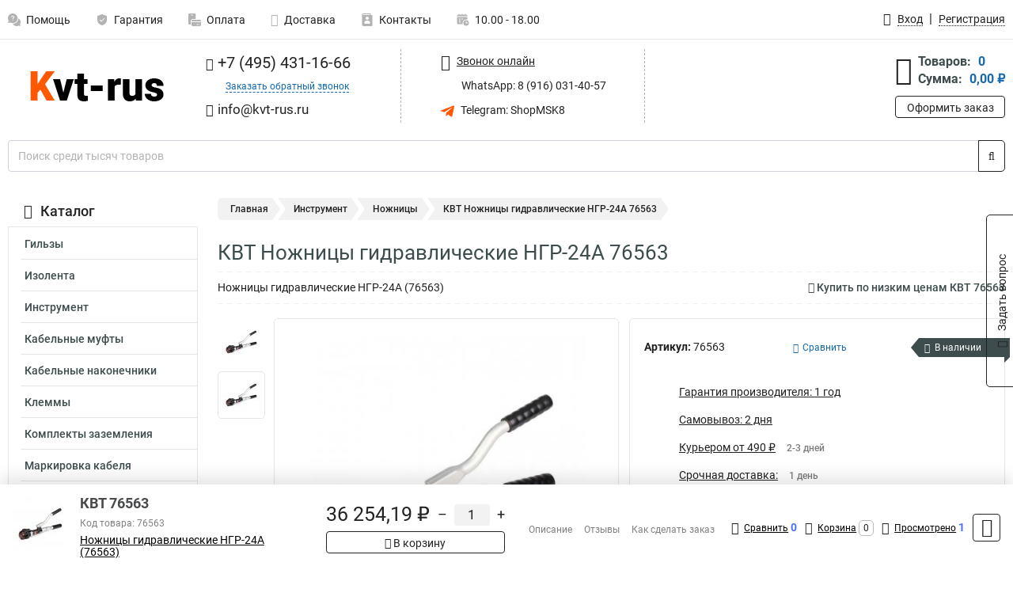

--- FILE ---
content_type: text/html; charset=UTF-8
request_url: https://www.kvt-rus.ru/product/76563/2536
body_size: 24815
content:
<!DOCTYPE html><html
class="no-js" lang="ru-RU"><head><meta
charset="UTF-8"><title>КВТ Ножницы гидравлические НГР-24A 76563</title><link
rel="apple-touch-icon" sizes="180x180" href="/thumbs/resize/180x180/uploads/settings/135812913264ae8ff452c5b.png"><link
rel="icon" type="image/png" sizes="32x32" href="/thumbs/resize/32x32/uploads/settings/135812913264ae8ff452c5b.png"><link
rel="icon" type="image/png" sizes="16x16" href="/thumbs/resize/16x16/uploads/settings/135812913264ae8ff452c5b.png"><link
rel="shortcut icon" href="/favicon.ico?v=3019448390"><link
rel="manifest" href="/manifest.json?v=3019448390"><meta
name="msapplication-config" content="/browserconfig.xml?v=3019448390"><meta
name="theme-color" content="#ffffff"><meta
name="description" content="Ножницы гидравлические НГР-24A (76563)"><meta
name="viewport" content="width=device-width, initial-scale=1.0"><meta
http-equiv="X-UA-Compatible" content="IE=edge"><meta
name="google-site-verification" content="zGnpaKEbIzKo7qmyEjLNNnxBNORaWZe9eQ4h5emriAc" /><meta
name="yandex-verification" content="25d9e601ebfcc368" />
 <script async src="https://www.googletagmanager.com/gtag/js?id=G-GPW1GQHTRQ">let counter17622455356909bb9fb8c43 = function() {window.removeEventListener('mousemove', counter17622455356909bb9fb8c43);};window.addEventListener('mousemove', counter17622455356909bb9fb8c43);</script> <script>let counter17622455356909bb9fb8c43 = function() {window.removeEventListener('mousemove', counter17622455356909bb9fb8c43);
  window.dataLayer = window.dataLayer || [];
  function gtag(){dataLayer.push(arguments);}
  gtag('js', new Date());

  gtag('config', 'G-GPW1GQHTRQ');
};window.addEventListener('mousemove', counter17622455356909bb9fb8c43);</script> <meta
name="csrf-param" content="_csrf-frontend"><meta
name="csrf-token" content="f5pOGqCf3DEZFw8jl5BFa1x89pxyROnZTpMmsTswVjwozy0oydufdy5mZE-upDw7LSqc7CUJu5s-5WrFFkVmZg=="><link
href="https://www.kvt-rus.ru/product/76563/2536" rel="canonical"><link
href="/css/variables.css?v=1729797552" rel="stylesheet"><link
href="/resources/58861f029ecc5727af230b3c312eaef6.css" rel="stylesheet"><link
href="/resources/54a83465d924253ee5907e5eda4437de.css" rel="stylesheet"><style>@media screen and (min-width: 769px) { .mobile { display: none !important; } }</style> <script>var productId = 2536;
var categoryId = 259;
var minOrderSum = 1500;
var productPrice = 36254.19;
var productMinOrder = 1;
var pickupMapUid = "pf0NjNb-C1JUouXi5yCvkemkVGfdXgC9";
var pickupPointsLocations = [["55.70867300","37.47427300"]];
var isGuest = true;
var inputmask_8b2a4bfb = {"mask":"+7 (999) 999-99-99"};
    function showErrorMinOrderSum() {
        $('#min-order-sum-dialog').modal('show');
    }
var s2options_6cc131ae = {"themeCss":".select2-container--bootstrap","sizeCss":"","doReset":true,"doToggle":false,"doOrder":false};
window.select2_7f1264da = {"theme":"bootstrap","width":"100%","placeholder":"Выберите пункт самовывоза","language":"ru-RU"};

    let yandexMapLoaded = false;
    function loadYandexMap() {
        if (!yandexMapLoaded) {
            yandexMapLoaded = true;
            let script = document.createElement('script');
            script.onload = function () {
                ymaps.ready(function () {
                    
                    let uid = 'pf0NjNb-C1JUouXi5yCvkemkVGfdXgC9';
                    yandexMap[uid] = [];
                    yandexMap[uid]['placemarks'] = [{"id":5,"city":"Москва","name":"ПВЗ-1","route":"На станции метро Славянский бульвар, последний вагон из центра, при выходе из вестибюля повернуть на право, далее до остановки Славянский Бульвар в сторону станции Матвеевская , авт 329 остановка Веерная ул., 641 остановка Нежинская ул.","address":"ул. веерная, дом 7 к.2, подъезд 2, офис 1","metro":"метро минская","latitude":"55.70867300","longitude":"37.47427300","working_mode":"Понедельник-пятница с 10:00 до 18:00"}];
                    yandexMap[uid]['selectButtonClass'] = 'btn-select-point';
                    yandexMap[uid]['selectPointInPopup'] = false;
                    yandexMap[uid]['map'] = new ymaps.Map('yandexMappf0NjNb-C1JUouXi5yCvkemkVGfdXgC9', {
                        zoom: 4,
                        center: [55.742154, 37.718250],
                        controls: []
                    });
                    
                    // Добавляем метки на карту
                    for (let point of yandexMap[uid]['placemarks']) {
                        addPlaceMarkToYandexMap(uid, point);
                    }
                    
                    // Привязываем обработчики нажатия на кнопки под картой
                    $('.' + yandexMap[uid]['selectButtonClass']).on('click', function() {
                        let pointId = $(this).data('id');
                        setCenterMapByPointId(uid, pointId);
                    });
                    
                    if (typeof onMapLoaded !== 'undefined') {
                        onMapLoaded(uid);
                    }
                });
            };
            script.src = 'https://api-maps.yandex.ru/2.1/?lang=ru_ru&apikey=';
            document.head.appendChild(script);
        }
    }
var daDataToken = "ef2b71af0b4325941ef6af7f9631a366a4c16640";
var comparisonProductsIds = [];
var mapMarkUrl = "\/thumbs\/color\/FF5800\/img\/delivery\/mark.svg";</script></head><body
itemtype="https://schema.org/WebPage" itemscope><div
id="loader-overlay" class="loader-overlay"><div
class="loader"></div></div><header
class="page-header"><div
class="wrapper" id="accordion-menu"><nav
class="mobile navbar m-navbar navbar-light"><div
class="m-navbar__item">
<button
class="m-navbar-toggler-menu" type="button" data-toggle="collapse"
data-target="#navbarToggleMenu" aria-controls="navbarToggleMenu"
aria-expanded="false" aria-label="Каталог">
<span
class="navbar-toggler-icon m-navbar-toggler-menu-icon"></span>
</button></div><div
class="m-navbar__item m-navbar__logo">
<a
href="/" class="logo m-logo" aria-label="Перейти на главную страницу сайта">
<img
class="m-logo__image" title="Логотип" alt=""
src="/thumbs/resize/170x20/uploads/settings/189052953064ae8ff452982.png"/>
</a></div><div
class="m-navbar__item m-navbar__menu"><ul
class="mobile m-nav"><li
class="m-nav__item">
<a
class="m-nav__link" href="#navbarToggleContacts" data-toggle="collapse"
aria-expanded="false" aria-label="Контакты" role="button"
aria-controls="navbarToggleContacts">
<img
class="m-nav__link-icon2" title="Контакты" alt=""
src="/thumbs/color/FF5800/uploads/pages/icons/1884571839647b0bc95f444.svg"/>Контакты                                    </a></li><li
class="m-nav__item">
<a
class="m-nav__link" href="/login"
data-toggle="modal" data-target="#login-dialog">
<i
class="fa fa-user m-nav__link-icon"></i>Войти
</a></li><li
class="m-nav__item">
<a
class="m-nav__link" href="/cart" aria-label="Перейти в корзину">
<i
class="fa fa-shopping-basket m-nav__link-icon"></i>Корзина
</a></li></ul></div></nav><div
class="mobile collapse m-collapse" id="navbarToggleMenu" data-parent="#accordion-menu"><div
class="m-collapse__menu"><div
class="site-info m-site-info"><div
class="mobile site-info-block"><div
class="site-info-images"><div
class="site-info-brand">
<img
alt="" src="/thumbs/resize/160x100/uploads/settings/148381193264ae8ff452b72.png"/></div><hr/><div
class="site-info-cert">
<img
alt="" src="/thumbs/resize/78x110/uploads/settings/1886051833649d2aa22a8c2.png"/></div></div><p
class="site-info-description">
Специализированный сайт по продукции <strong>КВТ</strong></p></div></div>
<button
type="button" class="btn btn-primary m-menu-collapse__btn-show-catalog"
data-toggle="collapse" aria-expanded="false" aria-label="Каталог товаров"
data-target="#navbarToggleCatalog" aria-controls="navbarToggleCatalog">
<img
src="" alt="" class="lazyload m-menu-collapse__btn-show-catalog-image"
data-src="/thumbs/color/FFFFFF/img/catalog.png"/>Каталог товаров
</button><ul
class="mobile m-nav m-nav_vertical"><li
class="m-nav__item m-nav__item_vertical">
<a
class="m-nav__link m-nav__link_vertical" href="/cart"
aria-label="Перейти в корзину">
<span
class="m-nav__link-icon-container">
<i
class="fa fa-shopping-basket m-nav__link-icon m-nav__link-icon_vertical"></i>
</span>
<span
class="m-nav__link-text_vertical">Корзина</span>
</a></li><li
class="m-nav__item m-nav__item_vertical">
<a
class="m-nav__link m-nav__link_vertical" href="/help">
<span
class="m-nav__link-icon-container">
<img
class="m-nav__link-icon2 m-nav__link-icon_vertical" title="Помощь" alt=""
src="/thumbs/color/FF5800/uploads/pages/icons/1996334187647b0b5ccce04.svg"/>
</span>
<span
class="m-nav__link-text_vertical">Помощь</span>
</a></li><li
class="m-nav__item m-nav__item_vertical">
<a
class="m-nav__link m-nav__link_vertical" href="/warranty">
<span
class="m-nav__link-icon-container">
<img
class="m-nav__link-icon2 m-nav__link-icon_vertical" title="Гарантия" alt=""
src="/thumbs/color/FF5800/uploads/pages/icons/1758731933647b0b820c703.svg"/>
</span>
<span
class="m-nav__link-text_vertical">Гарантия</span>
</a></li><li
class="m-nav__item m-nav__item_vertical">
<a
class="m-nav__link m-nav__link_vertical" href="/payment">
<span
class="m-nav__link-icon-container">
<img
class="m-nav__link-icon2 m-nav__link-icon_vertical" title="Оплата" alt=""
src="/thumbs/color/FF5800/uploads/pages/icons/1180068136647b0b8de3de5.svg"/>
</span>
<span
class="m-nav__link-text_vertical">Оплата</span>
</a></li><li
class="m-nav__item m-nav__item_vertical">
<a
class="m-nav__link m-nav__link_vertical" href="/delivery">
<span
class="m-nav__link-icon-container">
<i
class="fa fa-truck m-nav__link-icon m-nav__link-icon_vertical"></i>
</span>
<span
class="m-nav__link-text_vertical">Доставка</span>
</a></li><li
class="m-nav__item m-nav__item_vertical">
<a
class="m-nav__link m-nav__link_vertical" href="/contacts">
<span
class="m-nav__link-icon-container">
<img
class="m-nav__link-icon2 m-nav__link-icon_vertical" title="Контакты" alt=""
src="/thumbs/color/FF5800/uploads/pages/icons/1884571839647b0bc95f444.svg"/>
</span>
<span
class="m-nav__link-text_vertical">Контакты</span>
</a></li><li
class="m-nav__item m-nav__item_vertical">
<a
class="m-nav__link m-nav__link_vertical" href="/products/viewed"
aria-label="Перейти в просмотренные товары">
<span
class="m-nav__link-icon-container">
<i
class="fa fa-eye m-nav__link-icon m-nav__link-icon_vertical"></i>
</span>
<span
class="m-nav__link-text_vertical">Просмотрено</span>
</a></li><li
class="m-nav__item m-nav__item_vertical">
<a
class="m-nav__link m-nav__link_vertical" href="/login"
data-toggle="modal" data-target="#login-dialog">
<span
class="m-nav__link-icon-container">
<i
class="fa fa-user m-nav__link-icon m-nav__link-icon_vertical"></i>
</span>
<span
class="m-nav__link-text_vertical">Войти</span>
</a></li></ul></div><div
class="m-collapse__backdrop" data-toggle="collapse" aria-expanded="false"
data-target="#navbarToggleMenu" aria-controls="navbarToggleMenu"></div></div><div
class="mobile collapse m-collapse" id="navbarToggleContacts" data-parent="#accordion-menu"><div
class="collapse-control-wrapper"><div
class="collapse-control">
<button
class="collapse-control__button" type="button"
data-toggle="collapse" aria-label="Закрыть контакты" aria-expanded="false"
data-target="#navbarToggleContacts" aria-controls="navbarToggleContacts">
<img
src="" alt="" class="lazyload collapse-control__button-image"
data-src="/thumbs/color/080806/img/arrow_left.png"/>
<span
class="collapse-control__title">Контакты</span>
</button>
<button
class="collapse-control__button collapse-control__button-close" type="button"
data-toggle="collapse" aria-label="Закрыть контакты" aria-expanded="false"
data-target="#navbarToggleContacts" aria-controls="navbarToggleContacts">
<img
src="" alt="" class="lazyload collapse-control__button-close-image"
data-src="/thumbs/color/080806/img/cross.png"/>
</button></div></div><div
class="m-collapse__contacts"><div
class="site-info m-site-info m-0"><div
class="mobile site-info-block"><div
class="site-info-images"><div
class="site-info-brand">
<img
alt="" src="/thumbs/resize/160x100/uploads/settings/148381193264ae8ff452b72.png"/></div><hr/><div
class="site-info-cert">
<img
alt="" src="/thumbs/resize/78x110/uploads/settings/1886051833649d2aa22a8c2.png"/></div></div><p
class="site-info-description">
Специализированный сайт по продукции <strong>КВТ</strong></p></div><ul
class="mobile contacts-block"><li
class="nav-item">
<a
class="nav-link" href="tel:+74954311666">
<i
class="fa fa-phone"></i> +7 (495) 431-16-66            </a></li><li
class="nav-item nav-item-callback-link">
<a
class="callback-link" data-toggle="modal" data-target="#callback-dialog">Заказать обратный звонок</a></li><li
class="nav-item">
<a
class="nav-link" href="mailto:info@kvt-rus.ru">
<i
class="fa fa-envelope"></i> info@kvt-rus.ru        </a></li><li
class="nav-item">
<a
class="nav-link whatsapp-link" href="https://wa.me/+79160314057" target="_blank">
<i
class="fa fa-whatsapp"></i> WhatsApp: 8 (916) 031-40-57            </a></li><li
class="nav-item">
<a
class="nav-link" href="https://t.me/ShopMSK8" target="_blank">
<img
src="/thumbs/color/FF5800/img/telegram.svg"
alt="" width="17" height="17"/>
Telegram: ShopMSK8        </a></li></ul></div></div><div
class="m-collapse__backdrop" data-toggle="collapse" aria-expanded="false"
data-target="#navbarToggleContacts" aria-controls="navbarToggleContacts"></div></div><div
class="mobile collapse m-collapse" id="navbarToggleCatalog" data-parent="#accordion-menu"><div
class="collapse-control-wrapper pb-0"><div
class="collapse-control">
<button
class="collapse-control__button" type="button"
data-toggle="collapse" aria-label="Закрыть каталог" aria-expanded="false"
data-target="#navbarToggleCatalog" aria-controls="navbarToggleCatalog">
<img
src="" alt="" class="lazyload collapse-control__button-image"
data-src="/thumbs/color/080806/img/arrow_left.png"/>
<span
class="collapse-control__title">Каталог товаров</span>
</button>
<button
class="collapse-control__button collapse-control__button-close" type="button"
data-toggle="collapse" aria-label="Закрыть каталог" aria-expanded="false"
data-target="#navbarToggleCatalog" aria-controls="navbarToggleCatalog">
<img
src="" alt="" class="lazyload collapse-control__button-close-image"
data-src="/thumbs/color/080806/img/cross.png"/>
</button></div></div><div
class="search-line"><form
class="search_form" role="search" method="get" action="/search"><div
class="input-group">
<input
class="form-control search-line__input" type="search" name="q"
value=""
autocomplete="off"
placeholder="Поиск среди тысяч товаров"/><div
class="input-group-append">
<button
class="btn btn-primary search-btn" type="submit" aria-label="Найти на сайте">
<i
class="fa fa-search"></i>
</button></div><div
class="search-line__dropdown-content"></div></div></form></div><div
class="m-collapse__catalog"><ul
class="mobile m-category-menu"><li
class="m-category-menu__item">
<a
class="m-category-menu__link" href="/category/gilzi/130">Гильзы</a></li><li
class="m-category-menu__item">
<a
class="m-category-menu__link" href="/category/izolenta/226">Изолента</a></li><li
class="m-category-menu__item">
<a
class="m-category-menu__link" href="/category/instrument/243">Инструмент</a></li><li
class="m-category-menu__item">
<a
class="m-category-menu__link" href="/category/kabelnie_mufti/182">Кабельные муфты</a></li><li
class="m-category-menu__item">
<a
class="m-category-menu__link" href="/category/kabelnie_nakonechniki/114">Кабельные наконечники</a></li><li
class="m-category-menu__item">
<a
class="m-category-menu__link" href="/category/klemmi_/179">Клеммы </a></li><li
class="m-category-menu__item">
<a
class="m-category-menu__link" href="/category/komplekti_zazemleniya/223">Комплекты заземления</a></li><li
class="m-category-menu__item">
<a
class="m-category-menu__link" href="/category/markirovka_kabelya/303">Маркировка кабеля</a></li><li
class="m-category-menu__item">
<a
class="m-category-menu__link" href="/category/razemi/164">Разъемы</a></li><li
class="m-category-menu__item">
<a
class="m-category-menu__link" href="/category/styagki_/329">Стяжки </a></li><li
class="m-category-menu__item">
<a
class="m-category-menu__link" href="/category/termousadka/174">Термоусаживаемая трубка</a></li><li
class="m-category-menu__item">
<a
class="m-category-menu__link" href="/category/santehnika/377">Сантехника</a></li></ul></div><div
class="m-collapse__backdrop" data-toggle="collapse" aria-expanded="false"
data-target="#navbarToggleCatalog" aria-controls="navbarToggleCatalog"></div></div><nav
class="desktop page-menu"><ul
class="nav"><li
class="nav-item">
<a
class="nav-link" href="/help">
<img
class="nav-item__icon" title="Помощь" alt=""
src="/thumbs/color/B3B3B3/uploads/pages/icons/1996334187647b0b5ccce04.svg"/>
<img
class="nav-item__icon-hover" title="Помощь" alt=""
src="/thumbs/color/FF5800/uploads/pages/icons/1996334187647b0b5ccce04.svg"/>
Помощь                    </a></li><li
class="nav-item">
<a
class="nav-link" href="/warranty">
<img
class="nav-item__icon" title="Гарантия" alt=""
src="/thumbs/color/B3B3B3/uploads/pages/icons/1758731933647b0b820c703.svg"/>
<img
class="nav-item__icon-hover" title="Гарантия" alt=""
src="/thumbs/color/FF5800/uploads/pages/icons/1758731933647b0b820c703.svg"/>
Гарантия                    </a></li><li
class="nav-item">
<a
class="nav-link" href="/payment">
<img
class="nav-item__icon" title="Оплата" alt=""
src="/thumbs/color/B3B3B3/uploads/pages/icons/1180068136647b0b8de3de5.svg"/>
<img
class="nav-item__icon-hover" title="Оплата" alt=""
src="/thumbs/color/FF5800/uploads/pages/icons/1180068136647b0b8de3de5.svg"/>
Оплата                    </a></li><li
class="nav-item">
<a
class="nav-link" href="/delivery">
<i
class="fa fa-truck"></i>
Доставка                    </a></li><li
class="nav-item">
<a
class="nav-link" href="/contacts">
<img
class="nav-item__icon" title="Контакты" alt=""
src="/thumbs/color/B3B3B3/uploads/pages/icons/1884571839647b0bc95f444.svg"/>
<img
class="nav-item__icon-hover" title="Контакты" alt=""
src="/thumbs/color/FF5800/uploads/pages/icons/1884571839647b0bc95f444.svg"/>
Контакты                    </a></li><li
class="nav-item">
<a
class="nav-link">
<img
src="/thumbs/color/B3B3B3/img/time.svg"
class="nav-item__icon" title="Часы работы"
alt=""/>
<img
src="/thumbs/color/FF5800/img/time.svg"
class="nav-item__icon-hover" title="Часы работы"
alt=""/>
10.00 - 18.00            </a></li></ul></nav><ul
class="desktop user-menu"><li
class="nav-item">
<a
class="nav-link" href="/login" data-toggle="modal" data-target="#login-dialog">
<i
class="fa fa-user"></i> <span>Вход</span>
</a></li><li
class="nav-item">
<a
class="nav-link" href="/signup"><span>Регистрация</span></a></li></ul><dialog
id="login-ajax-dialog" class="modal-custom">
<button
class="dialog-close-btn" data-dismiss="modal" type="button">
<img
src="/img/cross.svg" alt=""/>
</button><div
class="dialog-title">Вход</div><div
class="dialog-sub-title">Пользователь с таким E-mail уже зарегистрирован, пожалуйста авторизуйтесь</div><div
class="form-group"><div
class="form-group required has-error">
<label
class="required-label" for="login-ajax-email">Электронная почта</label>
<input
type="text" id="login-ajax-email" class="form-control" aria-required="true"><div
class="help-block" id="login-ajax-email-help-block"></div></div></div><div
class="form-group"><div
class="form-group required has-error">
<label
class="required-label" for="login-ajax-password">Пароль</label>
<input
type="password" id="login-ajax-password" class="form-control" aria-required="true"><div
class="help-block" id="login-ajax-password-help-block"></div></div></div><div
class="form-group">
<button
type="button" id="login-ajax-submit" class="btn btn-primary btn-block">Войти</button></div><div
class="form-group">
<button
type="button" class="btn btn-default btn-block"
id="login-ajax-forgot-password-btn">Забыли пароль?
</button></div><div
class="alert d-none" id="login-ajax-alert"></div>
</dialog><dialog
id="login-dialog" class="modal-custom">
<button
class="dialog-close-btn" data-dismiss="modal" type="button">
<img
src="/img/cross.svg" alt=""/>
</button><div
class="dialog-title">Вход</div><div
class="dialog-sub-title">Если у Вас есть зарегистрированный аккаунт,<br> пожалуйста авторизуйтесь</div><form
id="w2" action="/login" method="post">
<input
type="hidden" name="_csrf-frontend" value="f5pOGqCf3DEZFw8jl5BFa1x89pxyROnZTpMmsTswVjwozy0oydufdy5mZE-upDw7LSqc7CUJu5s-5WrFFkVmZg=="><div
class="form-group"><div
class="form-group field-loginformmodal-email required">
<label
class="required-label" for="loginformmodal-email">Электронная почта</label>
<input
type="text" id="loginformmodal-email" class="form-control" name="LoginFormModal[email]" aria-required="true"><div
class="help-block"></div></div></div><div
class="form-group"><div
class="form-group field-loginformmodal-password required">
<label
class="required-label" for="loginformmodal-password">Пароль</label>
<input
type="password" id="loginformmodal-password" class="form-control" name="LoginFormModal[password]" aria-required="true"><div
class="help-block"></div></div></div><div
class="form-group"><div
class="form-group field-loginformmodal-captcha"><input
type="hidden" id="loginformmodal-captcha" class="form-control" name="LoginFormModal[captcha]"><div
class="help-block"></div></div></div><div
class="form-group">
<button
type="submit" class="btn btn-primary btn-block">Войти</button></div><div
class="form-group">
<a
class="btn btn-default btn-block" data-dismiss="modal" data-toggle="modal"
data-target="#password-recovery-dialog">Забыли пароль?</a></div></form></dialog><dialog
id="password-recovery-dialog" class="modal-custom">
<button
class="dialog-close-btn" data-dismiss="modal" type="button">
<img
src="/img/cross.svg" alt=""/>
</button><div
class="dialog-title">Восстановление пароля</div><div
class="dialog-sub-title">Ссылка на страницу изменения пароля будет отправлена на адрес Вашей электронной
почты.</div><form
id="w3" class="required-asterisk" action="/request-password-reset" method="post">
<input
type="hidden" name="_csrf-frontend" value="f5pOGqCf3DEZFw8jl5BFa1x89pxyROnZTpMmsTswVjwozy0oydufdy5mZE-upDw7LSqc7CUJu5s-5WrFFkVmZg=="><div
class="form-group"><div
class="form-group field-passwordresetrequestform-email required">
<label
class="control-label" for="passwordresetrequestform-email">Электронная почта</label>
<input
type="text" id="passwordresetrequestform-email" class="form-control" name="PasswordResetRequestForm[email]" aria-required="true"><div
class="help-block"></div></div></div><div
class="form-group">
<button
type="submit" class="btn btn-primary btn-block">Отправить</button></div><div
class="form-group">
<a
class="btn btn-default btn-block"
data-toggle="modal"
data-target="#login-dialog"
data-dismiss="modal">Вернуться на форму авторизации</a></div></form></dialog></div><hr/><div
class="desktop shop-info">
<a
href="/" class="logo" aria-label="Перейти на главную страницу сайта">
<img
class="lazyload" title="Логотип" alt="" src=""
data-src="/thumbs/resize/230x60/uploads/settings/189052953064ae8ff452982.png"/>
</a><ul
class="contacts-block"><li
class="nav-item">
<a
class="nav-link" href="tel:+74954311666">
<i
class="fa fa-phone"></i> +7 (495) 431-16-66                    </a></li><li
class="nav-item">
<a
class="callback-link" data-toggle="modal" data-target="#callback-dialog">Заказать обратный звонок</a></li><li
class="nav-item">
<a
class="nav-link nav-link__email" href="mailto:info@kvt-rus.ru">
<i
class="fa fa-envelope"></i> <span>info@kvt-rus.ru</span>
</a></li></ul><ul
class="online-block"><li
class="nav-item">
<a
class="nav-link skype-link" href="skype:help-shop">
<i
class="fa fa-skype"></i> <span>Звонок онлайн</span>
</a></li><li
class="nav-item">
<a
class="nav-link whatsapp-link" href="https://wa.me/+79160314057" target="_blank">
<i
class="fa fa-whatsapp"></i> WhatsApp: 8 (916) 031-40-57                    </a></li><li
class="nav-item">
<a
class="nav-link" href="https://t.me/ShopMSK8" target="_blank">
<img
src="/thumbs/color/FF5800/img/telegram.svg"
alt="" width="17" height="17"/>
Telegram: ShopMSK8                </a></li></ul><div
class="cart-widget"><div
class="cart-widget-header">
<a
class="cart-icon-link" href="/cart" aria-label="Перейти в корзину">
<i
class="fa fa-shopping-basket"></i>
</a><div
class="cart-widget-column"><div
class="cart-widget-row">
<span
class="cart-widget-title">Товаров:</span>
<span
class="cart-widget-value">0</span></div><div
class="cart-widget-row">
<span
class="cart-widget-title">Сумма:</span>
<span
class="cart-widget-value"
id="cart-total-sum">0,00 ₽</span></div></div></div>
<a
href="/cart" class="btn btn-primary cart-btn">Оформить заказ</a></div></div><div
class="search-line"><form
class="search_form" role="search" method="get" action="/search"><div
class="input-group">
<input
class="form-control search-line__input" type="search" name="q"
value="" autocomplete="off"
placeholder="Поиск среди тысяч товаров"/><div
class="input-group-append">
<button
class="btn btn-primary search-btn" type="submit" aria-label="Найти на сайте">
<i
class="fa fa-search"></i>
</button></div><div
class="search-line__dropdown-content"></div></div></form></div></header><div
class="container"><div
class="row"><aside
class="desktop sidebar"><style>.category-popup-sub-menu {
        position: absolute;
        right: -1029px;
        width: 1029px;
        z-index: 999;
        display: none;
        background-color: whitesmoke;
        border: 2px solid rgb(235, 235, 232);
    }

    .category-popup-sub-menu_main {
        top: -7px;
    }

    .category-popup-sub-menu_sub {
        margin-top: -24px;
    }

    .category-popup-sub-menu a {
        color: #3d4c4d;
        font-weight: 700;
        font-size: 14px;
    }

    .category-popup-sub-menu__inner {
        flex-wrap: wrap;
        display: flex;
        padding: 10px 10px;
    }

    .subcategory-li:hover > .category-popup-sub-menu,
    .category-item__inner:hover > .category-popup-sub-menu {
        display: block;
    }

    .category-popup-sub-menu__link-wrapper {
        margin-bottom: 5px;
        margin-right: 10px;
        margin-left: 10px;
        border-bottom: 1px solid rgb(235, 235, 232);
    }

    .category-popup-sub-menu__item {
        width: 20%;
    }

    .category-menu .category-menu-nav .subcategory .subcategory-link {
        padding: 3px 5px;
        width: 100%;
        display: block;
    }</style><div
class="category-menu"><div
class="category-menu-title"><i
class="fa fa-bars"></i>Каталог</div><ul
class="category-menu-nav"><div
class="category-item" style="position: relative"><div
class="category-item__inner"><a
class="category-link "
href="/category/gilzi/130">Гильзы</a><div
class="category-popup-sub-menu category-popup-sub-menu_main"><div
class="category-popup-sub-menu__inner"><div
class="category-popup-sub-menu__item"><div
class="category-popup-sub-menu__link-wrapper">
<a
class="subcategory-link"
href="/category/gsi/149">ГСИ</a></div><div
class="category-popup-sub-menu__link-wrapper">
<a
class="subcategory-link"
href="/category/latunnie/138">Латунные</a></div><div
class="category-popup-sub-menu__link-wrapper">
<a
class="subcategory-link"
href="/category/lugenie_gilzi/131">Луженые</a></div><div
class="category-popup-sub-menu__link-wrapper">
<a
class="subcategory-link"
href="/category/medno_alyuminievie_gilzi/147">Медно алюминиевые</a></div></div><div
class="category-popup-sub-menu__item"><div
class="category-popup-sub-menu__link-wrapper">
<a
class="subcategory-link"
href="/category/pk-t/312">ПК-Т</a></div><div
class="category-popup-sub-menu__link-wrapper">
<a
class="subcategory-link"
href="/category/izolirovannye-gilzy/331">Изолированные</a></div></div></div></div></div></div><div
class="category-item" style="position: relative"><div
class="category-item__inner"><a
class="category-link "
href="/category/izolenta/226">Изолента</a><div
class="category-popup-sub-menu category-popup-sub-menu_main"><div
class="category-popup-sub-menu__inner"><div
class="category-popup-sub-menu__item"><div
class="category-popup-sub-menu__link-wrapper">
<a
class="subcategory-link"
href="/category/sil_20/227">СИЛ 20</a></div></div></div></div></div></div><div
class="category-item" style="position: relative"><div
class="category-item__inner"><a
class="category-link "
href="/category/instrument/243">Инструмент</a><div
class="category-popup-sub-menu category-popup-sub-menu_main"><div
class="category-popup-sub-menu__inner"><div
class="category-popup-sub-menu__item"><div
class="category-popup-sub-menu__link-wrapper">
<a
class="subcategory-link"
href="/category/avtomaticheskie_mashini/250">Автоматические машины</a></div><div
class="category-popup-sub-menu__link-wrapper">
<a
class="subcategory-link"
href="/category/bokorezi/260">Бокорезы</a></div><div
class="category-popup-sub-menu__link-wrapper">
<a
class="subcategory-link"
href="/category/boltorezi/262">Болторезы</a></div><div
class="category-popup-sub-menu__link-wrapper">
<a
class="subcategory-link"
href="/category/vertlyugi/299">Вертлюги</a></div></div><div
class="category-popup-sub-menu__item"><div
class="category-popup-sub-menu__link-wrapper">
<a
class="subcategory-link"
href="/category/gaykorezi/263">Гайкорезы</a></div><div
class="category-popup-sub-menu__link-wrapper">
<a
class="subcategory-link"
href="/category/gorelki/308">Горелки</a></div><div
class="category-popup-sub-menu__link-wrapper">
<a
class="subcategory-link"
href="/category/dlinnogubtsi/275">Длинногубцы</a></div><div
class="category-popup-sub-menu__link-wrapper">
<a
class="subcategory-link"
href="/category/dlya_montaga_sip/327">Для монтажа СИП</a></div></div><div
class="category-popup-sub-menu__item"><div
class="category-popup-sub-menu__link-wrapper">
<a
class="subcategory-link"
href="/category/domkrati/269">Домкраты</a></div><div
class="category-popup-sub-menu__link-wrapper">
<a
class="subcategory-link"
href="/category/zaklepochniki/322">Заклепочники</a></div><div
class="category-popup-sub-menu__link-wrapper">
<a
class="subcategory-link"
href="/category/kleshchi_perestavnie/276">Клещи переставные</a></div><div
class="category-popup-sub-menu__link-wrapper">
<a
class="subcategory-link"
href="/category/kleshchi_tokovie/306">Клещи токовые</a></div></div><div
class="category-popup-sub-menu__item"><div
class="category-popup-sub-menu__link-wrapper">
<a
class="subcategory-link"
href="/category/klyuchi/280">Ключи</a></div><div
class="category-popup-sub-menu__link-wrapper">
<a
class="subcategory-link"
href="/category/koltsesemniki/291">Кольцесъемники</a></div><div
class="category-popup-sub-menu__link-wrapper">
<a
class="subcategory-link"
href="/category/koronki_/320">Коронки </a></div><div
class="category-popup-sub-menu__link-wrapper">
<a
class="subcategory-link"
href="/category/krimper_pnevmaticheskiy/249">Кримпер пневматический</a></div></div><div
class="category-popup-sub-menu__item"><div
class="category-popup-sub-menu__link-wrapper">
<a
class="subcategory-link"
href="/category/krimper/244">Кримперы</a></div><div
class="category-popup-sub-menu__link-wrapper">
<a
class="subcategory-link"
href="/category/kruglogubtsi/277">Круглогубцы</a></div><div
class="category-popup-sub-menu__link-wrapper">
<a
class="subcategory-link"
href="/category/kuvaldi/293">Кувалды</a></div><div
class="category-popup-sub-menu__link-wrapper">
<a
class="subcategory-link"
href="/category/kusachki/288">Кусачки</a></div></div><div
class="category-popup-sub-menu__item"><div
class="category-popup-sub-menu__link-wrapper">
<a
class="subcategory-link"
href="/category/lebedka/298">Лебедка</a></div><div
class="category-popup-sub-menu__link-wrapper">
<a
class="subcategory-link"
href="/category/matritsi/248">Матрицы</a></div><div
class="category-popup-sub-menu__link-wrapper">
<a
class="subcategory-link"
href="/category/meritelniy/326">Мерительный</a></div><div
class="category-popup-sub-menu__link-wrapper">
<a
class="subcategory-link"
href="/category/molotki/292">Молотки</a></div></div><div
class="category-popup-sub-menu__item"><div
class="category-popup-sub-menu__link-wrapper">
<a
class="subcategory-link"
href="/category/multimetri/305">Мультиметры</a></div><div
class="category-popup-sub-menu__link-wrapper">
<a
class="subcategory-link"
href="/category/nabori_instrumentov/278">Наборы инструментов</a></div><div
class="category-popup-sub-menu__link-wrapper">
<a
class="subcategory-link"
href="/category/nogi/266">Ножи</a></div><div
class="category-popup-sub-menu__link-wrapper">
<a
class="subcategory-link"
href="/category/nognitsi/259">Ножницы</a></div></div><div
class="category-popup-sub-menu__item"><div
class="category-popup-sub-menu__link-wrapper">
<a
class="subcategory-link"
href="/category/obgimnie_kleshchi/252">Обжимные клещи</a></div><div
class="category-popup-sub-menu__link-wrapper">
<a
class="subcategory-link"
href="/category/otvertki/283">Отвертки</a></div><div
class="category-popup-sub-menu__link-wrapper">
<a
class="subcategory-link"
href="/category/passatigi/274">Пассатижи</a></div><div
class="category-popup-sub-menu__link-wrapper">
<a
class="subcategory-link"
href="/category/pirometr/328">Пирометр</a></div></div><div
class="category-popup-sub-menu__item"><div
class="category-popup-sub-menu__link-wrapper">
<a
class="subcategory-link"
href="/category/ploskogubtsi/290">Плоскогубцы</a></div><div
class="category-popup-sub-menu__link-wrapper">
<a
class="subcategory-link"
href="/category/pompi/272">Помпы</a></div><div
class="category-popup-sub-menu__link-wrapper">
<a
class="subcategory-link"
href="/category/poyas_monterskiy/302">Пояс монтерский</a></div><div
class="category-popup-sub-menu__link-wrapper">
<a
class="subcategory-link"
href="/category/press_/253">Пресс </a></div></div><div
class="category-popup-sub-menu__item"><div
class="category-popup-sub-menu__link-wrapper">
<a
class="subcategory-link"
href="/category/press_kleshchi/245">Пресс клещи</a></div><div
class="category-popup-sub-menu__link-wrapper">
<a
class="subcategory-link"
href="/category/protyagka_uzk/297">Протяжка узк</a></div><div
class="category-popup-sub-menu__link-wrapper">
<a
class="subcategory-link"
href="/category/rukava_davleniya/273">Рукава давления</a></div><div
class="category-popup-sub-menu__link-wrapper">
<a
class="subcategory-link"
href="/category/snyatie_izolyatsii/264">Снятие изоляции</a></div></div><div
class="category-popup-sub-menu__item"><div
class="category-popup-sub-menu__link-wrapper">
<a
class="subcategory-link"
href="/category/sredstva_individualnoy_zashchiti/324">Средства индивидуальной защиты</a></div><div
class="category-popup-sub-menu__link-wrapper">
<a
class="subcategory-link"
href="/category/stripper/265">Стриппер</a></div><div
class="category-popup-sub-menu__link-wrapper">
<a
class="subcategory-link"
href="/category/tester_kabelniy/307">Тестер кабельный</a></div><div
class="category-popup-sub-menu__link-wrapper">
<a
class="subcategory-link"
href="/category/tonkogubtsi/289">Тонкогубцы</a></div></div><div
class="category-popup-sub-menu__item"><div
class="category-popup-sub-menu__link-wrapper">
<a
class="subcategory-link"
href="/category/trosorezi/261">Тросорезы</a></div><div
class="category-popup-sub-menu__link-wrapper">
<a
class="subcategory-link"
href="/category/udarniy/321">Ударный</a></div><div
class="category-popup-sub-menu__link-wrapper">
<a
class="subcategory-link"
href="/category/fonariki_svetodiodnie/325">Фонарики светодиодные</a></div><div
class="category-popup-sub-menu__link-wrapper">
<a
class="subcategory-link"
href="/category/chulki_montagnie/300">Чулки монтажные</a></div></div><div
class="category-popup-sub-menu__item"><div
class="category-popup-sub-menu__link-wrapper">
<a
class="subcategory-link"
href="/category/shinogib/271">Шиногиб</a></div><div
class="category-popup-sub-menu__link-wrapper">
<a
class="subcategory-link"
href="/category/shinodir/268">Шинодыр</a></div><div
class="category-popup-sub-menu__link-wrapper">
<a
class="subcategory-link"
href="/category/shinorezi/267">Шинорезы</a></div><div
class="category-popup-sub-menu__link-wrapper">
<a
class="subcategory-link"
href="/category/ekipirovka/323">Экипировка</a></div></div><div
class="category-popup-sub-menu__item"><div
class="category-popup-sub-menu__link-wrapper">
<a
class="subcategory-link"
href="/category/instrument-dla-probivki-otverstij/338">Пробивки отверстий</a></div><div
class="category-popup-sub-menu__link-wrapper">
<a
class="subcategory-link"
href="/category/gidravliceskie-nasosy/339">Гидравлические насосы</a></div><div
class="category-popup-sub-menu__link-wrapper">
<a
class="subcategory-link"
href="/category/razmotka-i-prokladka-kabela/340">Размотка и прокладка кабеля</a></div><div
class="category-popup-sub-menu__link-wrapper">
<a
class="subcategory-link"
href="/category/dielektriceskij-sarnirno-gubcevyj-instrument/341">Шарнирно-губцевый</a></div></div><div
class="category-popup-sub-menu__item"><div
class="category-popup-sub-menu__link-wrapper">
<a
class="subcategory-link"
href="/category/nabory-dielektriceskogo-instrumenta/342">Наборы диэлектрического</a></div><div
class="category-popup-sub-menu__link-wrapper">
<a
class="subcategory-link"
href="/category/trubogiby-gidravliceskie/344">Трубогибы</a></div><div
class="category-popup-sub-menu__link-wrapper">
<a
class="subcategory-link"
href="/category/flancevye-rassiriteli-razgonsiki/345">Фланцевые расширители</a></div><div
class="category-popup-sub-menu__link-wrapper">
<a
class="subcategory-link"
href="/category/gajkolomy-i-ugolkorezy-gidravliceskie/346">Гайколомы</a></div></div><div
class="category-popup-sub-menu__item"><div
class="category-popup-sub-menu__link-wrapper">
<a
class="subcategory-link"
href="/category/instrument-dla-zadelki-i-zacistki-setevogo-kabela/347">Заделка</a></div><div
class="category-popup-sub-menu__link-wrapper">
<a
class="subcategory-link"
href="/category/krepeznyj-instrument/348">Крепежный инструмент</a></div><div
class="category-popup-sub-menu__link-wrapper">
<a
class="subcategory-link"
href="/category/sumki-rukzaki-i-poasa/349">Сумки, рюкзаки и пояса</a></div><div
class="category-popup-sub-menu__link-wrapper">
<a
class="subcategory-link"
href="/category/kejsy-i-organajzery/350">Кейсы и органайзеры</a></div></div><div
class="category-popup-sub-menu__item"><div
class="category-popup-sub-menu__link-wrapper">
<a
class="subcategory-link"
href="/category/firmennaa-odezda/351">Фирменная одежда</a></div><div
class="category-popup-sub-menu__link-wrapper">
<a
class="subcategory-link"
href="/category/santehniceskij-instrument/352">Сантехнический</a></div><div
class="category-popup-sub-menu__link-wrapper">
<a
class="subcategory-link"
href="/category/prokalyvausie-zazimy/353">Прокалывающие зажимы</a></div><div
class="category-popup-sub-menu__link-wrapper">
<a
class="subcategory-link"
href="/category/instrument-dla-montaza-vl/354">Инструмент для монтажа ВЛ</a></div></div><div
class="category-popup-sub-menu__item"><div
class="category-popup-sub-menu__link-wrapper">
<a
class="subcategory-link"
href="/category/ankernye-zazimy-kronstejny-i-kruki/355">Анкерные зажимы, кронштейны и крюки</a></div><div
class="category-popup-sub-menu__link-wrapper">
<a
class="subcategory-link"
href="/category/promezutocnaa-podveska/356">Промежуточная подвеска</a></div><div
class="category-popup-sub-menu__link-wrapper">
<a
class="subcategory-link"
href="/category/detektory-testery-i-dalnomery-cifrovye/357">Детекторы</a></div><div
class="category-popup-sub-menu__link-wrapper">
<a
class="subcategory-link"
href="/category/izmeritelnye-supy/358">Измерительные щупы</a></div></div><div
class="category-popup-sub-menu__item"><div
class="category-popup-sub-menu__link-wrapper">
<a
class="subcategory-link"
href="/category/ruletki-i-urovni-stroitelnye/359">Рулетки и уровни строительные</a></div><div
class="category-popup-sub-menu__link-wrapper">
<a
class="subcategory-link"
href="/category/teplovizory/360">Тепловизоры</a></div><div
class="category-popup-sub-menu__link-wrapper">
<a
class="subcategory-link"
href="/category/gazoanalizatory-ecoline/361">Газоанализаторы ECOLINE</a></div><div
class="category-popup-sub-menu__link-wrapper">
<a
class="subcategory-link"
href="/category/multituly-mt/362">Мультитулы</a></div></div><div
class="category-popup-sub-menu__item"><div
class="category-popup-sub-menu__link-wrapper">
<a
class="subcategory-link"
href="/category/instrument-dla-montaza/363">Для монтажа муфт</a></div><div
class="category-popup-sub-menu__link-wrapper">
<a
class="subcategory-link"
href="/category/dla-setevyh-rabot/364">Для сетевых работ</a></div><div
class="category-popup-sub-menu__link-wrapper">
<a
class="subcategory-link"
href="/category/gazovye-pistolety/365">Газовые пистолеты</a></div><div
class="category-popup-sub-menu__link-wrapper">
<a
class="subcategory-link"
href="/category/surupoverty/367">Шуруповерты</a></div></div><div
class="category-popup-sub-menu__item"><div
class="category-popup-sub-menu__link-wrapper">
<a
class="subcategory-link"
href="/category/perforatory/368">Перфораторы</a></div><div
class="category-popup-sub-menu__link-wrapper">
<a
class="subcategory-link"
href="/category/vintoverty/369">Винтоверты</a></div><div
class="category-popup-sub-menu__link-wrapper">
<a
class="subcategory-link"
href="/category/gajkoverty/370">Гайковерты</a></div><div
class="category-popup-sub-menu__link-wrapper">
<a
class="subcategory-link"
href="/category/usm/371">УШМ</a></div></div><div
class="category-popup-sub-menu__item"><div
class="category-popup-sub-menu__link-wrapper">
<a
class="subcategory-link"
href="/category/feny-tehniceskie/372">Фены технические</a></div><div
class="category-popup-sub-menu__link-wrapper">
<a
class="subcategory-link"
href="/category/stroborezy/374">Штроборезы</a></div><div
class="category-popup-sub-menu__link-wrapper">
<a
class="subcategory-link"
href="/category/masiny-dla-zacistki/375">Машины для зачистки</a></div><div
class="category-popup-sub-menu__link-wrapper">
<a
class="subcategory-link"
href="/category/megaometry/376">Мегаометры</a></div></div><div
class="category-popup-sub-menu__item"><div
class="category-popup-sub-menu__link-wrapper">
<a
class="subcategory-link"
href="/category/dla-sin-i-matricy/378">Для шин и матрицы </a></div></div></div></div></div></div><div
class="category-item" style="position: relative"><div
class="category-item__inner"><a
class="category-link "
href="/category/kabelnie_mufti/182">Кабельные муфты</a><div
class="category-popup-sub-menu category-popup-sub-menu_main"><div
class="category-popup-sub-menu__inner"><div
class="category-popup-sub-menu__item"><div
class="category-popup-sub-menu__link-wrapper">
<a
class="subcategory-link"
href="/category/kontsevie_/183">Концевые </a></div><div
class="category-popup-sub-menu__link-wrapper">
<a
class="subcategory-link"
href="/category/perehodnie/215">Переходные</a></div><div
class="category-popup-sub-menu__link-wrapper">
<a
class="subcategory-link"
href="/category/soedinitelnie/197">Соединительные</a></div><div
class="category-popup-sub-menu__link-wrapper">
<a
class="subcategory-link"
href="/category/kabelnye-prohody-i-kapy/336">Кабельные проходы и капы</a></div></div><div
class="category-popup-sub-menu__item"><div
class="category-popup-sub-menu__link-wrapper">
<a
class="subcategory-link"
href="/category/mufty-zalivnye/366">Муфты заливные</a></div></div></div></div></div></div><div
class="category-item" style="position: relative"><div
class="category-item__inner"><a
class="category-link "
href="/category/kabelnie_nakonechniki/114">Кабельные наконечники</a><div
class="category-popup-sub-menu category-popup-sub-menu_main"><div
class="category-popup-sub-menu__inner"><div
class="category-popup-sub-menu__item"><div
class="category-popup-sub-menu__link-wrapper">
<a
class="subcategory-link"
href="/category/alyuminievie_/141">Алюминиевые </a></div><div
class="category-popup-sub-menu__link-wrapper">
<a
class="subcategory-link"
href="/category/bloki_soediniteley/137">Блоки соединителей</a></div><div
class="category-popup-sub-menu__link-wrapper">
<a
class="subcategory-link"
href="/category/boltovie/150">Болтовые</a></div><div
class="category-popup-sub-menu__link-wrapper">
<a
class="subcategory-link"
href="/category/vilochnie_/156">Вилочные </a></div></div><div
class="category-popup-sub-menu__item"><div
class="category-popup-sub-menu__link-wrapper">
<a
class="subcategory-link"
href="/category/koltsevie_/152">Кольцевые </a></div><div
class="category-popup-sub-menu__link-wrapper">
<a
class="subcategory-link"
href="/category/kryukovie_/157">Крюковые </a></div><div
class="category-popup-sub-menu__link-wrapper">
<a
class="subcategory-link"
href="/category/lugenie/115">Луженые</a></div><div
class="category-popup-sub-menu__link-wrapper">
<a
class="subcategory-link"
href="/category/medno_alyuminievie/145">Медно алюминиевые</a></div></div><div
class="category-popup-sub-menu__item"><div
class="category-popup-sub-menu__link-wrapper">
<a
class="subcategory-link"
href="/category/medniy/120">Медный</a></div><div
class="category-popup-sub-menu__link-wrapper">
<a
class="subcategory-link"
href="/category/nabor_nakonechnikov/163">Наборы наконечников</a></div><div
class="category-popup-sub-menu__link-wrapper">
<a
class="subcategory-link"
href="/category/pasta_kpp/144">Паста КПП</a></div><div
class="category-popup-sub-menu__link-wrapper">
<a
class="subcategory-link"
href="/category/pod_payku/122">Под пайку</a></div></div><div
class="category-popup-sub-menu__item"><div
class="category-popup-sub-menu__link-wrapper">
<a
class="subcategory-link"
href="/category/sgimi/151">Сжимы</a></div><div
class="category-popup-sub-menu__link-wrapper">
<a
class="subcategory-link"
href="/category/sotk/136">СОТК</a></div><div
class="category-popup-sub-menu__link-wrapper">
<a
class="subcategory-link"
href="/category/uglovie/126">Угловые</a></div><div
class="category-popup-sub-menu__link-wrapper">
<a
class="subcategory-link"
href="/category/shleyfi_zazemleniya/139">Шлейфы заземления</a></div></div><div
class="category-popup-sub-menu__item"><div
class="category-popup-sub-menu__link-wrapper">
<a
class="subcategory-link"
href="/category/shtiftovie_/159">Штифтовые </a></div><div
class="category-popup-sub-menu__link-wrapper">
<a
class="subcategory-link"
href="/category/shtirevie_/176">Штыревые </a></div><div
class="category-popup-sub-menu__link-wrapper">
<a
class="subcategory-link"
href="/category/izolirovannye-nakonecniki/330">Изолированные</a></div><div
class="category-popup-sub-menu__link-wrapper">
<a
class="subcategory-link"
href="/category/nakonecniki-nsvi/373">Наконечники НШВИ</a></div></div></div></div></div></div><div
class="category-item" style="position: relative"><div
class="category-item__inner"><a
class="category-link "
href="/category/klemmi_/179">Клеммы </a><div
class="category-popup-sub-menu category-popup-sub-menu_main"><div
class="category-popup-sub-menu__inner"><div
class="category-popup-sub-menu__item"><div
class="category-popup-sub-menu__link-wrapper">
<a
class="subcategory-link"
href="/category/kiz/181">КИЗ</a></div><div
class="category-popup-sub-menu__link-wrapper">
<a
class="subcategory-link"
href="/category/osvetitelnie/314">Осветительные</a></div><div
class="category-popup-sub-menu__link-wrapper">
<a
class="subcategory-link"
href="/category/siz/180">СИЗ</a></div><div
class="category-popup-sub-menu__link-wrapper">
<a
class="subcategory-link"
href="/category/ekspress/313">Экспресс</a></div></div><div
class="category-popup-sub-menu__item"><div
class="category-popup-sub-menu__link-wrapper">
<a
class="subcategory-link"
href="/category/klemmniki-dla-ulicnogo-osvesenia/332">Клеммники</a></div><div
class="category-popup-sub-menu__link-wrapper">
<a
class="subcategory-link"
href="/category/avtoklemmy/333">Автоклеммы</a></div><div
class="category-popup-sub-menu__link-wrapper">
<a
class="subcategory-link"
href="/category/stroitelnye-klemmy-smk/334">Строительные</a></div><div
class="category-popup-sub-menu__link-wrapper">
<a
class="subcategory-link"
href="/category/wago/335">Wago</a></div></div></div></div></div></div><div
class="category-item" style="position: relative"><div
class="category-item__inner"><a
class="category-link "
href="/category/komplekti_zazemleniya/223">Комплекты заземления</a><div
class="category-popup-sub-menu category-popup-sub-menu_main"><div
class="category-popup-sub-menu__inner"><div
class="category-popup-sub-menu__item"><div
class="category-popup-sub-menu__link-wrapper">
<a
class="subcategory-link"
href="/category/kg/230">КГ</a></div><div
class="category-popup-sub-menu__link-wrapper">
<a
class="subcategory-link"
href="/category/kzp/229">КЗП</a></div><div
class="category-popup-sub-menu__link-wrapper">
<a
class="subcategory-link"
href="/category/kmle/228">КМЛЭ</a></div><div
class="category-popup-sub-menu__link-wrapper">
<a
class="subcategory-link"
href="/category/kmpb/224">КМПБ</a></div></div><div
class="category-popup-sub-menu__item"><div
class="category-popup-sub-menu__link-wrapper">
<a
class="subcategory-link"
href="/category/provoda_zazemleniya/225">Провода заземления</a></div></div></div></div></div></div><div
class="category-item" style="position: relative"><div
class="category-item__inner"><a
class="category-link "
href="/category/markirovka_kabelya/303">Маркировка кабеля</a><div
class="category-popup-sub-menu category-popup-sub-menu_main"><div
class="category-popup-sub-menu__inner"><div
class="category-popup-sub-menu__item"><div
class="category-popup-sub-menu__link-wrapper">
<a
class="subcategory-link"
href="/category/markeri_kabelya/304">Маркеры кабеля</a></div></div></div></div></div></div><div
class="category-item" style="position: relative"><div
class="category-item__inner"><a
class="category-link "
href="/category/razemi/164">Разъемы</a><div
class="category-popup-sub-menu category-popup-sub-menu_main"><div
class="category-popup-sub-menu__inner"><div
class="category-popup-sub-menu__item"><div
class="category-popup-sub-menu__link-wrapper">
<a
class="subcategory-link"
href="/category/izolirovannie_/165">Изолированные </a></div><div
class="category-popup-sub-menu__link-wrapper">
<a
class="subcategory-link"
href="/category/montagnie_zagimi/301">Монтажные зажимы</a></div></div></div></div></div></div><div
class="category-item" style="position: relative"><div
class="category-item__inner"><a
class="category-link "
href="/category/styagki_/329">Стяжки </a></div></div><div
class="category-item" style="position: relative"><div
class="category-item__inner"><a
class="category-link "
href="/category/termousadka/174">Термоусаживаемая трубка</a><div
class="category-popup-sub-menu category-popup-sub-menu_main"><div
class="category-popup-sub-menu__inner"><div
class="category-popup-sub-menu__item"><div
class="category-popup-sub-menu__link-wrapper">
<a
class="subcategory-link"
href="/category/kleevie_trubki/240">Клеевые трубки</a></div><div
class="category-popup-sub-menu__link-wrapper">
<a
class="subcategory-link"
href="/category/kontsevie__termousadka/213">Концевые </a></div><div
class="category-popup-sub-menu__link-wrapper">
<a
class="subcategory-link"
href="/category/mufta_termousagivaemaya/196">Муфты</a></div><div
class="category-popup-sub-menu__link-wrapper">
<a
class="subcategory-link"
href="/category/ogt/221">ОГТ</a></div></div><div
class="category-popup-sub-menu__item"><div
class="category-popup-sub-menu__link-wrapper">
<a
class="subcategory-link"
href="/category/perchatki/219">Перчатки</a></div><div
class="category-popup-sub-menu__link-wrapper">
<a
class="subcategory-link"
href="/category/pk/175">ПК</a></div><div
class="category-popup-sub-menu__link-wrapper">
<a
class="subcategory-link"
href="/category/pst_termousadka/212">ПСТ</a></div><div
class="category-popup-sub-menu__link-wrapper">
<a
class="subcategory-link"
href="/category/remontnaya/220">Ремонтная</a></div></div><div
class="category-popup-sub-menu__item"><div
class="category-popup-sub-menu__link-wrapper">
<a
class="subcategory-link"
href="/category/termousadochnaya_trubka/231">Термоусадочная трубка</a></div><div
class="category-popup-sub-menu__link-wrapper">
<a
class="subcategory-link"
href="/category/uplotniteli_/222">Уплотнители </a></div></div></div></div></div></div><div
class="category-item" style="position: relative"><div
class="category-item__inner"><a
class="category-link "
href="/category/santehnika/377">Сантехника</a></div></div></ul></div><div
class="statuses-widget">
<span
class="statuses-widget-title">Наши статусы</span><div
class="statuses-widget-item">
<a
href="/uploads/settings/1886051833649d2aa22a8c2.png" target="_blank" aria-label="Показать наш статус">
<img
src="" alt="" class="lazyload" data-src="/thumbs/resize/78x110/uploads/settings/1886051833649d2aa22a8c2.png"/>
</a></div></div></aside><main
class="main"><div
class="row"><div
class="desktop breadcrumb"><a
class="breadcrumb-item" href="/">Главная</a><a
class="breadcrumb-item" href="/category/instrument/243">Инструмент</a><a
class="breadcrumb-item" href="/category/nognitsi/259">Ножницы</a><span
class="breadcrumb-item active" aria-current="page">КВТ Ножницы гидравлические НГР-24A 76563</span></div><div
class="mobile breadcrumb"><a
class="m-breadcrumb-back" href="javascript:history.back()"></a><div
class="m-breadcrumbs"><a
class="m-breadcrumb-item" href="/category/nognitsi/259">Ножницы</a><span
class="m-breadcrumb-item" aria-current="page">КВТ 76563</span></div></div><div
class="banners-group"><div
class="banners-group__inner"></div></div><div
class="content"> <script id="productItemTemplate" type="text/x-jsrender"><div class="product-accordion-menu">
        <div class="img_wrap">
            <a href="{{:url}}"><img src="{{:image}}" alt=""></a>
        </div>
        <div class="text_wrap">
            <div class="product-accordion-menu__header-text"><a href="{{:url}}">{{:name}}</a></div>
            <p>{{:description}}</p>
        </div>
        <div class="price">{{:price}}</div>
    </div></script> <script id="reviewItemTemplate" type="text/x-jsrender"><div class="products-reviews__body-item" itemprop="review" itemscope itemtype="https://schema.org/Review">
    <meta itemprop="datePublished" content="{{:created_at}}">
    <div itemprop="author" itemscope itemtype="https://schema.org/Person">
        <meta itemprop="name" content="{{:name}}">
    </div>
    <div class="products-reviews__body-item-main-header-brief">
        <div class="products-reviews__body-item-person-brief">{{:name}}</div>
        <div class="products-reviews__body-item-rating-brief">
            <div itemprop="reviewRating" itemscope itemtype="https://schema.org/Rating">
                <meta itemprop="ratingValue" content="{{:product_score}}">
            </div>
            {{:product_score_stars}}            <div class="like_wrap">
                <div class="like_item">
                    <div class="icon_wrap">
                        <img class="lazyload review-useful-button" data-review-id="{{:id}}" alt=""
                             data-src="/img/like.png" src="">
                    </div>
                    <span class="review-useful-text">{{:useful_score}}</span>
                </div>
                <div class="like_item">
                    <div class="icon_wrap">
                        <img class="lazyload review-useless-button" data-review-id="{{:id}}" alt=""
                             data-src="/img/dislike.png" src="">
                    </div>
                    <span class="review-useless-text">{{:useless_score}}</span>
                </div>
            </div>
        </div>
    </div>
    <div class="products-reviews__body-item-header">Достоинства</div>
    <p>{{:advantages}}</p>
    <div class="products-reviews__body-item-header">Недостатки</div>
    <p>{{:disadvantages}}</p>
    <div class="products-reviews__body-item-comment">
        <div class="products-reviews__body-item-header">Комментарий</div>
        <meta itemprop="reviewBody" content="{{:comment}}">
        <p>{{:comment_divided}}</p>
    </div>
</div></script> <div
itemscope itemtype="https://schema.org/Product" class="w-100"><meta
itemprop="image" content="https://www.kvt-rus.ru/uploads/products/2536_1.jpg"/><div
itemprop="brand" itemtype="https://schema.org/Brand" itemscope><meta
itemprop="name" content="КВТ" /></div><div
class="product" id="product-page"><h1 class="desktop product-name"
itemprop="name">КВТ Ножницы гидравлические НГР-24A 76563</h1><div
class="mobile product-name m-product-name">КВТ 76563</div><div
class="desktop product-full-name" itemprop="description"><p>Ножницы гидравлические НГР-24A (76563)</p>
<span
class="product-by-link">
<i
class="fa fa-comment"></i> Купить по низким ценам КВТ 76563            </span></div><div
class="product-info"><div
class="product-item"><div
class="desktop product-thumbs-container"><div
class="owl-thumbs_product" data-slider-id="1">
<button
class="owl-thumb-item_product active" aria-label="Показать фото">
<img
class="lazyload" alt="" src=""
data-src="/thumbs/resize/x50/uploads/products/2536_1.jpg">
</button>
<button
class="owl-thumb-item_product" aria-label="Показать фото">
<img
class="lazyload" alt="" src=""
data-src="/thumbs/resize/x50/uploads/products/2536_2.jpg">
</button></div></div><div
class="product-slider-container"><div
class="product-slider owl-carousel" data-slider-id="1" id="productSlider"><div
class="product-view-slide" data-toggle="modal" data-target="#productDetailsDialog">
<img
class="lazyload" alt="Фотография товара 'КВТ Ножницы гидравлические НГР-24A 76563'" src=""
data-src="/thumbs/resize/380x425/uploads/products/2536_1.jpg"></div><div
class="product-view-slide" data-toggle="modal" data-target="#productDetailsDialog">
<img
class="lazyload" alt="" src=""
data-src="/thumbs/resize/380x425/uploads/products/2536_2.jpg"></div></div></div></div><form
class="product-form" method="post" action="/cart/add">
<input
type="hidden" name="_csrf-frontend" value="f5pOGqCf3DEZFw8jl5BFa1x89pxyROnZTpMmsTswVjwozy0oydufdy5mZE-upDw7LSqc7CUJu5s-5WrFFkVmZg==">                <input
type="hidden" value="2536" name="id"><div
class="product-form-header"><div
class="product-articul">Артикул: <span
itemprop="sku">76563</span></div>
<a
class="product-compare-link" data-id="2536">
<i
class="fa fa-exchange"></i>Сравнить
</a><div
class="product-stock-status">
<span
class="product-stock-status-title">
<i
class="fa fa-check"></i>В наличии                        </span>
<span
class="product-stock-status-text">
Ожидается поступление, уточнить                        </span></div></div><ul
class="product-features"><li>
<i
class="icons icon-warranty"></i>
<a
class="product-feature product-feature-link"
data-toggle="modal" data-target="#guaranteeDialog">
Гарантия производителя: 1 год                            </a></li><li>
<i
class="icons icon-map-marker"></i>
<span
class="product-feature product-feature-link"
data-toggle="modal" data-target="#pickupDeliveryDialog">
Самовывоз: 2 дня                            </span></li><li>
<i
class="icons icon-truck"></i>
<span
class="product-feature product-feature-link"
data-toggle="modal" data-target="#regularDeliveryDialog">
Курьером от 490 ₽                            </span>
<span
class="product-feature-description">2-3 дней</span></li><li>
<i
class="icons icon-truck-time"></i>
<a
class="product-feature product-feature-link"
data-toggle="modal" data-target="#expressDeliveryDialog">
Срочная доставка:
</a>
<span
class="product-feature-description">1 день</span></li></ul><div
class="product-prices-block"><div
class="product-prices" itemprop="offers" itemscope itemtype="https://schema.org/Offer">
<span
class="product-old-price">
60 423,65 ₽                                    </span>
<span
class="product-discount">Скидка 40%</span>
<span
class="product-price">
36 254,19 ₽                                </span>
<span
class="product-package">
Цена за 1 шт.                                                                    </span><meta
itemprop="price" content="36254.19"><meta
itemprop="priceCurrency" content="RUB"><meta
itemprop="priceValidUntil" content="2033-12-31" /><link
itemprop="availability" href="https://schema.org/InStock"></div><ul
class="product-price-conditions"><li
class="product-price-condition"><div
class="product-price-condition__name">
От 15 шт:</div><div
class="product-price-condition__prices"><div
class="product-price-condition__old-price">
36 254,19 ₽</div><div
class="product-price-condition__price">
35 822,59 ₽</div></div></li><li
class="product-price-condition"><div
class="product-price-condition__name">
От 30 шт:</div><div
class="product-price-condition__prices"><div
class="product-price-condition__old-price">
35 822,59 ₽</div><div
class="product-price-condition__price">
35 391,00 ₽</div></div></li></ul></div><div
class="product-buttons">
<button
type="button" class="btn btn-default fast-order-btn" data-toggle="modal"
data-target="#fast-order-dialog">Быстрый заказ
</button>
<button
type="submit" class="btn btn-primary add-to-cart-btn">В корзину</button></div></form></div><h2 class="product-block-title" id="product-block-title">Описание КВТ 76563</h2><div
class="product-description wysiwyg"><p
style="text-align:justify"><span
style="font-size:12px"><span
style="font-family:roboto">Диапазон резки<strong>:&nbsp;</strong></span></span></p><p
style="text-align:justify"><span
style="font-size:12px"><span
style="font-family:roboto">провода АС, АСК, СИП-3 до 24 мм</span></span></p><p
style="text-align:justify"><span
style="font-size:12px"><span
style="font-family:roboto">стальные тросы:</span></span></p><p
style="text-align:justify"><span
style="font-size:12px"><span
style="font-family:roboto">6х7 до 18 мм</span></span></p><p
style="text-align:justify"><span
style="font-size:12px"><span
style="font-family:roboto">6Х19, 6Х37 до 24 мм</span></span></p><p
style="text-align:justify"><span
style="font-size:12px"><span
style="font-family:roboto">1х7, 1х19, 1х37 до 20 мм</span></span></p><p
style="text-align:justify"><span
style="font-size:12px"><span
style="font-family:roboto">прутки из низкоуглеродистой стали до 20 мм</span></span></p><p
style="text-align:justify"><span
style="font-size:12px"><span
style="font-family:roboto">кабель с ленточной броней до 24 мм</span></span></p><p
style="text-align:justify"><span
style="font-size:12px"><span
style="font-family:roboto">телефонный кабель до 24 мм</span></span></p><p
style="text-align:justify"><span
style="font-size:12px"><span
style="font-family:roboto">Материал лезвий: хром-молибденовая сталь</span></span></p><p
style="text-align:justify"><span
style="font-size:12px"><span
style="font-family:roboto">Лезвия повышенной твердости HRC 58...62</span></span></p><p
style="text-align:justify"><span
style="font-size:12px"><span
style="font-family:roboto">Двухскоростная помпа с быстрым ходом поршня</span></span></p><p
style="text-align:justify"><span
style="font-size:12px"><span
style="font-family:roboto">Вращающаяся голова гильотинного типа</span></span></p><p
style="text-align:justify"><span
style="font-size:12px"><span
style="font-family:roboto">Клапан ручного сброса давления</span></span></p><p
style="text-align:justify"><span
style="font-size:12px"><span
style="font-family:roboto">Режущее усилие: 6.7 т</span></span></p><p
style="text-align:justify"><span
style="font-size:12px"><span
style="font-family:roboto">Вес: 4.60 кг</span></span></p><p
style="text-align:justify"><span
style="font-size:12px"><span
style="font-family:roboto">Длина: 520 мм</span></span></p><p
style="text-align:justify"><span
style="font-size:12px"><span
style="font-family:roboto">Упаковка: пластиковый кейс</span></span></p><p
style="text-align:justify"><span
style="font-size:12px"><span
style="font-family:roboto">Габариты кейса: 610х225х85мм</span></span></p></div><h3 class="product-block-title">Технические характеристики КВТ 76563</h3><div
class="product-properties"><ul
class="desktop product-properties-list"><li
class="product-property" itemprop="additionalProperty" itemscope
itemtype="https://schema.org/PropertyValue">
<span
class="product-property-name"
itemprop="name">Ширина упаковки</span>
<span
class="product-property-value" itemprop="value">
10 см                                                                    </span></li><li
class="product-property" itemprop="additionalProperty" itemscope
itemtype="https://schema.org/PropertyValue">
<span
class="product-property-name"
itemprop="name">Высота упаковки</span>
<span
class="product-property-value" itemprop="value">
10 см                                                                    </span></li><li
class="product-property" itemprop="additionalProperty" itemscope
itemtype="https://schema.org/PropertyValue">
<span
class="product-property-name"
itemprop="name">Глубина упаковки</span>
<span
class="product-property-value" itemprop="value">
10 см                                                                    </span></li><li
class="product-property" itemprop="additionalProperty" itemscope
itemtype="https://schema.org/PropertyValue">
<span
class="product-property-name"
itemprop="name">Объемный вес</span>
<span
class="product-property-value" itemprop="value">
1 кг                                                                    </span></li><li
class="product-property" itemprop="additionalProperty" itemscope
itemtype="https://schema.org/PropertyValue">
<span
class="product-property-name"
itemprop="name">Единица измерения</span>
<span
class="product-property-value" itemprop="value">
шт.                                                                    </span></li></ul><ul
class="desktop product-properties-list"><li
class="product-property" itemprop="additionalProperty" itemscope
itemtype="https://schema.org/PropertyValue">
<span
class="product-property-name"
itemprop="name">Кратность поставки</span>
<span
class="product-property-value" itemprop="value">
1                                                                    </span></li><li
class="product-property" itemprop="additionalProperty" itemscope
itemtype="https://schema.org/PropertyValue">
<span
class="product-property-name"
itemprop="name">Тип</span>
<span
class="product-property-value" itemprop="value">
<a
href="/category/nognitsi/noznicy_tip_noznicy/1519" target="_blank">
Ножницы                                        </a>
</span></li><li
class="product-property" itemprop="additionalProperty" itemscope
itemtype="https://schema.org/PropertyValue">
<span
class="product-property-name"
itemprop="name">Тип инструмента</span>
<span
class="product-property-value" itemprop="value">
<a
href="/category/nognitsi/noznicy_tip-instrumenta_gidravliceskij/1555" target="_blank">
Гидравлический                                        </a>
</span></li><li
class="product-property" itemprop="additionalProperty" itemscope
itemtype="https://schema.org/PropertyValue">
<span
class="product-property-name"
itemprop="name">Тип</span>
<span
class="product-property-value" itemprop="value">
<a
href="/category/instrument/instrument_tip_noznicy/4284" target="_blank">
Ножницы                                        </a>
</span></li><li
class="product-property" itemprop="additionalProperty" itemscope
itemtype="https://schema.org/PropertyValue">
<span
class="product-property-name"
itemprop="name">Тип инструмента</span>
<span
class="product-property-value" itemprop="value">
<a
href="/category/instrument/instrument_tip-instrumenta_gidravliceskij/4291" target="_blank">
Гидравлический                                        </a>
</span></li></ul><ul
class="mobile product-properties-list"><li
class="product-property">
<span
class="product-property-name">Ширина упаковки</span>
<span
class="product-property-value">
10 см                                                            </span></li><li
class="product-property">
<span
class="product-property-name">Высота упаковки</span>
<span
class="product-property-value">
10 см                                                            </span></li><li
class="product-property">
<span
class="product-property-name">Глубина упаковки</span>
<span
class="product-property-value">
10 см                                                            </span></li><li
class="product-property">
<span
class="product-property-name">Объемный вес</span>
<span
class="product-property-value">
1 кг                                                            </span></li><li
class="product-property">
<span
class="product-property-name">Единица измерения</span>
<span
class="product-property-value">
шт.                                                            </span></li><li
class="product-property">
<span
class="product-property-name">Кратность поставки</span>
<span
class="product-property-value">
1                                                            </span></li><li
class="product-property">
<span
class="product-property-name">Тип</span>
<span
class="product-property-value">
<a
href="/category/nognitsi/noznicy_tip_noznicy/1519" target="_blank">
Ножницы                                    </a>
</span></li><li
class="product-property">
<span
class="product-property-name">Тип инструмента</span>
<span
class="product-property-value">
<a
href="/category/nognitsi/noznicy_tip-instrumenta_gidravliceskij/1555" target="_blank">
Гидравлический                                    </a>
</span></li><li
class="product-property">
<span
class="product-property-name">Тип</span>
<span
class="product-property-value">
<a
href="/category/instrument/instrument_tip_noznicy/4284" target="_blank">
Ножницы                                    </a>
</span></li><li
class="product-property">
<span
class="product-property-name">Тип инструмента</span>
<span
class="product-property-value">
<a
href="/category/instrument/instrument_tip-instrumenta_gidravliceskij/4291" target="_blank">
Гидравлический                                    </a>
</span></li></ul></div></div>
<dialog
id="fast-order-dialog" class="modal-custom">
<button
class="dialog-close-btn" data-dismiss="modal" type="button">
<img
src="/img/cross.svg" alt=""/>
</button><div
class="dialog-title">Заказ в один клик</div><div
class="dialog-sub-title">Мы позвоним Вам в ближайшее время</div><form
id="w0" class="fast-order-form" action="/checkout/fast" method="post" data-pjax="0">
<input
type="hidden" name="_csrf-frontend" value="f5pOGqCf3DEZFw8jl5BFa1x89pxyROnZTpMmsTswVjwozy0oydufdy5mZE-upDw7LSqc7CUJu5s-5WrFFkVmZg==">
<input
type="hidden" id="fastorderform-productid" name="FastOrderForm[productId]" value="2536"><div
class="form-group field-fastorderform-phone required">
<label
class="required-label" for="fastorderform-phone">Номер телефона</label>
<input
type="text" id="fastorderform-phone" class="form-control" name="FastOrderForm[phone]" placeholder="+7 (999) 999-99-99" aria-required="true" data-plugin-inputmask="inputmask_8b2a4bfb"><div
class="invalid-feedback"></div></div><div
class="form-group field-fastorderform-fio required">
<label
class="required-label" for="fastorderform-fio">ФИО</label>
<input
type="text" id="fastorderform-fio" class="form-control" name="FastOrderForm[fio]" placeholder="Иванов Иван Иванович" aria-required="true"><div
class="invalid-feedback"></div></div><div
class="form-group field-fastorderform-email required">
<label
class="required-label" for="fastorderform-email">E-mail</label>
<input
type="text" id="fastorderform-email" class="form-control" name="FastOrderForm[email]" placeholder="ivan.ivanov@mail.ru" aria-required="true"><div
class="invalid-feedback"></div></div><div
class="form-group field-fastorderform-comment">
<label
for="fastorderform-comment">Комментарий</label><textarea id="fastorderform-comment" class="form-control" name="FastOrderForm[comment]" placeholder="Также добавьте товар (название, код)"></textarea><div
class="invalid-feedback"></div></div><div
class="form-group field-fastorderform-signup"><div
class="custom-control custom-checkbox">
<input
type="hidden" name="FastOrderForm[signup]" value="0"><input
type="checkbox" id="fastorderform-signup" class="custom-control-input" name="FastOrderForm[signup]" value="1" checked>
<label
class="custom-control-label" for="fastorderform-signup">Я, настоящим даю свое согласие на регистрацию на сайте</label><div
class="invalid-feedback"></div></div></div><div
class="form-group field-fastorderform-captcha"><img
id="fastorderform-captcha-image" class="captcha-image-vertical" src="/captcha?v=6909bb9fb6d324.36427374" alt=""> <input
type="text" id="fastorderform-captcha" class="form-control" name="FastOrderForm[captcha]" placeholder="Введите текст с изображения"><div
class="invalid-feedback"></div></div>
<button
type="submit" class="btn btn-primary btn-block">Отправить</button></form></dialog>
<dialog
id="min-order-sum-dialog" class="modal-custom">
<button
class="dialog-close-btn" data-dismiss="modal" type="button">
<img
src="/img/cross.svg" alt=""/>
</button><div
class="dialog-sub-title">Несоответствие минимальной сумме заказ</div><p>Минимальная сумма заказа 1 500,00 ₽</p><p>Просьба увеличить заказ.</p>
<button
class="btn btn-primary" data-dismiss="modal">Продолжить</button>
</dialog><div
class="product-accordion-menu__block" data-accordion><div
class="product-accordion-menu__item"><div
class="product-accordion-menu__head" id="products-similar-head-button" data-type="similar"><div
class="product-accordion-menu__head-text">Похожие товары</div></div><div
class="product-accordion-menu__body"><div
class="product-accordion-menu__wrap" id="products-similar-container"></div><div
class="small-loader" id="products-similar-loader"><div
class="bar1"></div><div
class="bar2"></div><div
class="bar3"></div><div
class="bar4"></div><div
class="bar5"></div></div><p
id="products-similar-not-found-text" class="text-center mb-0 d-none">Похожие товары не найдены</p>
<button
class="show_more_btn" id="products-similar-button" data-page="1">
<i
class="fa fa-angle-down"></i>Показать больше
</button></div></div><div
id="products-analogue"><div
class="product-accordion-menu__item"><div
class="product-accordion-menu__head" id="products-analogue-chars-head-button"
data-type="analogue-chars"><div
class="product-accordion-menu__head-text">Аналоги по характеристикам</div></div><div
class="product-accordion-menu__body"><div
class="product-accordion-menu__wrap" id="products-analogue-chars-container"></div><div
class="small-loader" id="products-analogue-chars-loader"><div
class="bar1"></div><div
class="bar2"></div><div
class="bar3"></div><div
class="bar4"></div><div
class="bar5"></div></div><p
id="products-analogue-chars-not-found-text" class="text-center mb-0 d-none">
Аналоги по характеристикам не найдены</p>
<button
class="show_more_btn" id="products-analogue-chars-button" data-page="1">
<i
class="fa fa-angle-down"></i>Показать больше
</button></div></div><div
class="product-accordion-menu__item"><div
class="product-accordion-menu__head" id="products-analogue-price-head-button"
data-type="analogue-price"><div
class="product-accordion-menu__head-text">Аналоги по цене</div></div><div
class="product-accordion-menu__body"><div
class="product-accordion-menu__wrap" id="products-analogue-price-container"></div><div
class="small-loader" id="products-analogue-price-loader"><div
class="bar1"></div><div
class="bar2"></div><div
class="bar3"></div><div
class="bar4"></div><div
class="bar5"></div></div><p
id="products-analogue-price-not-found-text" class="text-center mb-0 d-none">
Аналоги по цене не найдены</p>
<button
class="show_more_btn" id="products-analogue-price-button" data-page="1">
<i
class="fa fa-angle-down"></i>Показать больше
</button></div></div></div></div><div
class="products-reviews" id="reviews"><div
class="products-reviews__head"><div
class="products-reviews__head-text"></div><div
class="products-reviews__head-inner">
<a
class="products-reviews__btn-write-review"
href="/review/create/2536">Написать отзыв</a><div
class="products-reviews__head-item"><div
class="products-reviews__head-item-header">Общая оценка товара:</div><div
class="products-reviews__head-rating" itemprop="aggregateRating"
itemscope itemtype="https://schema.org/AggregateRating"><meta
itemprop="worstRating" content="1"><meta
itemprop="bestRating" content="5">
<strong
itemprop="ratingValue">5</strong><div
class="star-rating"><div
class="star-rating__item star-rating__item_color_gray product_star-4c90PA9GFhI_MVisWQ2UfeBJHvMFhaFO" data-id="1"></div><div
class="star-rating__item star-rating__item_color_gray product_star-4c90PA9GFhI_MVisWQ2UfeBJHvMFhaFO" data-id="2"></div><div
class="star-rating__item star-rating__item_color_gray product_star-4c90PA9GFhI_MVisWQ2UfeBJHvMFhaFO" data-id="3"></div><div
class="star-rating__item star-rating__item_color_gray product_star-4c90PA9GFhI_MVisWQ2UfeBJHvMFhaFO" data-id="4"></div><div
class="star-rating__item star-rating__item_color_gray product_star-4c90PA9GFhI_MVisWQ2UfeBJHvMFhaFO" data-id="5"></div></div><div
class="products-reviews__head-reviews-count" itemprop="reviewCount">
1</div></div></div></div></div><div
class="products-reviews__body"></div><div
class="small-loader products-reviews__loader"><div
class="bar1"></div><div
class="bar2"></div><div
class="bar3"></div><div
class="bar4"></div><div
class="bar5"></div></div></div><div
class="mobile site-info m-site-info"><div
class="mobile site-info-block site-info-block_header"><div
class="m-site-info-header">
Официальный поставщик компании <b>КВТ</b> в России</div><div
class="site-info-images"><div
class="site-info-brand">
<img
class="lazyload" alt="" src="" data-src="/thumbs/resize/160x100/uploads/settings/148381193264ae8ff452b72.png"/></div><hr/><div
class="site-info-cert">
<img
class="lazyload" alt="" src="" data-src="/thumbs/resize/78x110/uploads/settings/1886051833649d2aa22a8c2.png"/></div></div></div></div></div><dialog
class="modal-custom guarantee-dialog" id="guaranteeDialog">
<button
class="dialog-close-btn" data-dismiss="modal" type="button">
<img
src="/img/cross.svg" alt=""/>
</button><div
class="dialog-title guarantee-dialog__title">
<i
class="icons-big icon-warranty guarantee-dialog__title-icon"></i>
Гарантия производителя 1 год</div><div
class="guarantee-dialog__header">Компания:</div>
<img
class="guarantee-dialog__image" alt=""
src="/thumbs/resize/90x25/uploads/settings/176036670864ae8ff452d1a.png"/><div
class="guarantee-dialog__header">Произведено:</div>
<img
class="guarantee-dialog__image" alt=""
src="/thumbs/resize/90x25/uploads/settings/25267163164ae8ff452dde.png"/><div
class="guarantee-dialog__header">Информация о компании:</div><div
class="guarantee-dialog__text">В настоящее время существует немало компаний, занимающихся производством различной электротехнической продукции. Каждая фирма старается выпускать качественные  надёжные изделия, которые будут цениться и пользоваться в дальнейшем спросом. Именно так можно добиться большей раскрутки и продвижения своей марки.</div>
</dialog><dialog
class="modal-custom" id="expressDeliveryDialog">
<button
class="dialog-close-btn" data-dismiss="modal" type="button">
<img
src="/img/cross.svg" alt=""/>
</button><div
class="dialog-title delivery-dialog__title">
<i
class="icons-big icon-truck-time delivery-dialog__title-icon"></i>
Срочная доставка день в день</div><div
class="delivery-dialog__row"><div
class="delivery-dialog__cell">
Объемный вес: 1 кг</div><div
class="delivery-dialog__cell">
Габариты: 10x10x10</div></div><div
class="delivery-dialog__header">
По городу Москве: 1 500 ₽        <a
href="/delivery#dostavka-po-moskve" target="_blank">
<img
class="question-hint__image delivery-dialog__hint-image"
src="/img/question.png" alt=""/>
</a></div><div
class="delivery-dialog__hint">* только для города Москва</div>
</dialog><dialog
class="modal-custom" id="pickupDeliveryDialog">
<button
class="dialog-close-btn" data-dismiss="modal" type="button">
<img
src="/img/cross.svg" alt=""/>
</button><div
class="dialog-title delivery-dialog__title">
<i
class="icons-big icon-map-marker delivery-dialog__title-icon"></i>
Самовывоз по РФ</div><div
class="delivery-dialog__row"><div
class="delivery-dialog__cell">
Объемный вес: 1 кг</div><div
class="delivery-dialog__cell">
Габариты: 10x10x10</div></div><div
class="delivery-dialog__header">
Самовывоз осуществляется по России:</div><div
class="delivery-dialog__dropdown-list"><div
class="kv-plugin-loading loading-pickupDropdownList">&nbsp;</div><select
id="pickupDropdownList" class="form-control" name="pickupDropdownList" data-s2-options="s2options_6cc131ae" data-krajee-select2="select2_7f1264da" style="width: 1px; height: 1px; visibility: hidden;"><option
value="">Выберите пункт самовывоза</option><option
value="0">Москва, ул. веерная, дом 7 к.2, подъезд 2, офис 1</option>
</select></div><div
class="yandex-map-container"><div
id="yandexMappf0NjNb-C1JUouXi5yCvkemkVGfdXgC9" class="yandex-map"></div></div></dialog><dialog
class="modal-custom" id="regularDeliveryDialog">
<button
class="dialog-close-btn" data-dismiss="modal" type="button">
<img
src="/img/cross.svg" alt=""/>
</button><div
class="dialog-title delivery-dialog__title">
<i
class="icons-big icon-truck delivery-dialog__title-icon"></i>
Доставка курьером по РФ</div><div
class="delivery-dialog__row"><div
class="delivery-dialog__cell">
Объемный вес: 1 кг</div><div
class="delivery-dialog__cell">
Габариты: 10x10x10</div></div><div
class="delivery-dialog__header">
По городу Москве: 490 ₽        <a
href="/delivery#dostavka-po-moskve" target="_blank">
<img
class="question-hint__image delivery-dialog__hint-image"
src="/img/question.png" alt=""/>
</a></div><div
class="delivery-dialog__header delivery-dialog__row delivery-dialog__container-input">
По России: <input
type="text" class="form-control delivery-dialog__input-text ml-4"
placeholder="Укажите Ваш город"/></div><div
class="delivery-dialog__table"><div
class="delivery-dialog__table-header">
Транспортная компания
<a
href="/delivery#dostavka-po-rf" target="_blank">
<img
class="question-hint__image delivery-dialog__hint-image"
src="/img/question.png" alt=""/>
</a></div><div
class="delivery-dialog__table-body"><table
class="delivery-dialog__table-inner"><tr><td
class="delivery-dialog__table-cell delivery-dialog__table-cell_size_fit" colspan="2">
Собственная служба доставки</td><td
class="delivery-dialog__table-cell delivery-dialog__table-cell_align_center">
490 ₽</td><td
class="delivery-dialog__table-cell delivery-dialog__table-cell_size_fit">
2-3 дней</td></tr><tr><td
colspan="4" class="delivery-dialog__table-cell"><hr
class="delivery-dialog__table-line"/></td></tr><tr><td
class="delivery-dialog__table-cell">
Почта России</td><td
class="delivery-dialog__table-cell delivery-dialog__table-cell_color_gray"></td><td
class="delivery-dialog__table-cell delivery-dialog__table-cell_align_center">
уточнять</td><td
class="delivery-dialog__table-cell delivery-dialog__table-cell_size_fit">
3-20 дней</td></tr><tr><td
colspan="4" class="delivery-dialog__table-cell"><hr
class="delivery-dialog__table-line"/></td></tr><tr><td
class="delivery-dialog__table-cell">
ПЭК</td><td
class="delivery-dialog__table-cell delivery-dialog__table-cell_color_gray"></td><td
class="delivery-dialog__table-cell delivery-dialog__table-cell_align_center">
уточнять</td><td
class="delivery-dialog__table-cell delivery-dialog__table-cell_size_fit">
2-7 дней</td></tr><tr><td
colspan="4" class="delivery-dialog__table-cell"><hr
class="delivery-dialog__table-line"/></td></tr><tr><td
class="delivery-dialog__table-cell">
СДЭК</td><td
class="delivery-dialog__table-cell delivery-dialog__table-cell_color_gray">
Экспресс лайт</td><td
class="delivery-dialog__table-cell delivery-dialog__table-cell_align_center">
уточнять</td><td
class="delivery-dialog__table-cell delivery-dialog__table-cell_size_fit">
2-7 дней</td></tr><tr><td
colspan="4" class="delivery-dialog__table-cell"><hr
class="delivery-dialog__table-line"/></td></tr><tr><td
class="delivery-dialog__table-cell">
СДЭК</td><td
class="delivery-dialog__table-cell delivery-dialog__table-cell_color_gray">
Супер Экспресс</td><td
class="delivery-dialog__table-cell delivery-dialog__table-cell_align_center">
уточнять</td><td
class="delivery-dialog__table-cell delivery-dialog__table-cell_size_fit">
2-4 дней</td></tr><tr><td
colspan="4" class="delivery-dialog__table-cell"><hr
class="delivery-dialog__table-line"/></td></tr><tr><td
class="delivery-dialog__table-cell">
Деловые Линии</td><td
class="delivery-dialog__table-cell delivery-dialog__table-cell_color_gray"></td><td
class="delivery-dialog__table-cell delivery-dialog__table-cell_align_center">
уточнять</td><td
class="delivery-dialog__table-cell delivery-dialog__table-cell_size_fit">
2-7 дней</td></tr><tr><td
colspan="4" class="delivery-dialog__table-cell"><hr
class="delivery-dialog__table-line"/></td></tr><tr><td
class="delivery-dialog__table-cell">
Pony Express</td><td
class="delivery-dialog__table-cell delivery-dialog__table-cell_color_gray"></td><td
class="delivery-dialog__table-cell delivery-dialog__table-cell_align_center">
уточнять</td><td
class="delivery-dialog__table-cell delivery-dialog__table-cell_size_fit">
2-7 дней</td></tr><tr><td
colspan="4" class="delivery-dialog__table-cell"><hr
class="delivery-dialog__table-line"/></td></tr><tr><td
class="delivery-dialog__table-cell">
DPD</td><td
class="delivery-dialog__table-cell delivery-dialog__table-cell_color_gray"></td><td
class="delivery-dialog__table-cell delivery-dialog__table-cell_align_center">
уточнять</td><td
class="delivery-dialog__table-cell delivery-dialog__table-cell_size_fit">
2-7 дней</td></tr><tr><td
colspan="4" class="delivery-dialog__table-cell"><hr
class="delivery-dialog__table-line"/></td></tr><tr><td
class="delivery-dialog__table-cell">
DHL</td><td
class="delivery-dialog__table-cell delivery-dialog__table-cell_color_gray"></td><td
class="delivery-dialog__table-cell delivery-dialog__table-cell_align_center">
уточнять</td><td
class="delivery-dialog__table-cell delivery-dialog__table-cell_size_fit">
2-7 дней</td></tr><tr><td
colspan="4" class="delivery-dialog__table-cell"><hr
class="delivery-dialog__table-line"/></td></tr><tr><td
class="delivery-dialog__table-cell">
Boxberry</td><td
class="delivery-dialog__table-cell delivery-dialog__table-cell_color_gray"></td><td
class="delivery-dialog__table-cell delivery-dialog__table-cell_align_center">
уточнять</td><td
class="delivery-dialog__table-cell delivery-dialog__table-cell_size_fit">
2-7 дней</td></tr><tr><td
colspan="4" class="delivery-dialog__table-cell"><hr
class="delivery-dialog__table-line"/></td></tr><tr><td
class="delivery-dialog__table-cell">
ЖелДорЭкспедиция</td><td
class="delivery-dialog__table-cell delivery-dialog__table-cell_color_gray"></td><td
class="delivery-dialog__table-cell delivery-dialog__table-cell_align_center">
уточнять</td><td
class="delivery-dialog__table-cell delivery-dialog__table-cell_size_fit">
3-10 дней</td></tr><tr><td
colspan="4" class="delivery-dialog__table-cell"><hr
class="delivery-dialog__table-line"/></td></tr><tr><td
class="delivery-dialog__table-cell">
Байкал Сервис</td><td
class="delivery-dialog__table-cell delivery-dialog__table-cell_color_gray"></td><td
class="delivery-dialog__table-cell delivery-dialog__table-cell_align_center">
уточнять</td><td
class="delivery-dialog__table-cell delivery-dialog__table-cell_size_fit">
2-10 дней</td></tr><tr><td
colspan="4" class="delivery-dialog__table-cell"><hr
class="delivery-dialog__table-line"/></td></tr><tr><td
class="delivery-dialog__table-cell">
Энергия</td><td
class="delivery-dialog__table-cell delivery-dialog__table-cell_color_gray"></td><td
class="delivery-dialog__table-cell delivery-dialog__table-cell_align_center">
400,00 ₽</td><td
class="delivery-dialog__table-cell delivery-dialog__table-cell_size_fit">
2-7 дней</td></tr></table></div></div>
</dialog><dialog
class="modal-custom product-details-dialog" id="productDetailsDialog">
<button
class="dialog-close-btn" data-dismiss="modal" type="button">
<img
src="/img/cross.svg" alt=""/>
</button><div
class="product"><div
class="product-info product-details-dialog__container"><div
class="product-item"><div
class="product-thumbs-container"><div
class="owl-thumbs_product-dialog" data-slider-id="2">
<button
class="owl-thumb-item_product-dialog active" aria-label="Показать фото">
<img
class="lazyload" alt="" src=""
data-src="/thumbs/resize/x50/uploads/products/2536_1.jpg">
</button>
<button
class="owl-thumb-item_product-dialog" aria-label="Показать фото">
<img
class="lazyload" alt="" src=""
data-src="/thumbs/resize/x50/uploads/products/2536_2.jpg">
</button></div></div><div
class="product-slider-container"><div
class="product-slider owl-carousel" data-slider-id="2" id="productSliderDialog"><div
class="product-view-slide zoom-slide">
<img
src="/uploads/products/2536_1.jpg" class="d-none" alt=""/>
<img
class="lazyload" alt="Фотография товара 'КВТ Ножницы гидравлические НГР-24A 76563'" src=""
data-src="/thumbs/resize/570x570/uploads/products/2536_1.jpg"></div><div
class="product-view-slide zoom-slide">
<img
src="/uploads/products/2536_2.jpg" class="d-none" alt=""/>
<img
class="lazyload" alt="" src=""
data-src="/thumbs/resize/570x570/uploads/products/2536_2.jpg"></div></div></div></div><form
class="product-form product-form_height_max" method="post" action="/cart/add">
<input
type="hidden" name="_csrf-frontend" value="f5pOGqCf3DEZFw8jl5BFa1x89pxyROnZTpMmsTswVjwozy0oydufdy5mZE-upDw7LSqc7CUJu5s-5WrFFkVmZg==">                <input
type="hidden" value="2536" name="id"><div
class="product-name">КВТ Ножницы гидравлические НГР-24A 76563</div><div
class="product-articul">Артикул: <span>76563</span></div><div
class="product-details-dialog__description"><p>Ножницы гидравлические НГР-24A (76563)</p></div><div
class="product-details-dialog__row"><div
class="product-details-dialog__cell"><div
class="product-details-dialog__cell-inner">
Объемный вес: 1 кг</div><div
class="product-details-dialog__cell-inner">
Габариты:
10x10x10</div></div><div
class="product-details-dialog__cell">
<a
class="product-compare-link" data-id="2536">
<i
class="fa fa-exchange"></i>Сравнить
</a></div><div
class="product-details-dialog__cell product-stock-status">
<span
class="product-stock-status-title">
<i
class="fa fa-check"></i>В наличии                        </span>
<span
class="product-stock-status-text product-stock-status-text_in-details">
Ожидается поступление, уточнить                        </span></div></div><div
class="product-prices-block"><div
class="product-prices">
<span
class="product-old-price">
60 423,65 ₽                                    </span>
<span
class="product-discount">Скидка 40%</span>
<span
class="product-price">
36 254,19 ₽                                </span>
<span
class="product-package">
Цена за 1 шт.                                                                    </span></div><ul
class="product-price-conditions"><li
class="product-price-condition"><div
class="product-price-condition__name">
От 15 шт:</div><div
class="product-price-condition__prices"><div
class="product-price-condition__old-price">
36 254,19 ₽</div><div
class="product-price-condition__price">
35 822,59 ₽</div></div></li><li
class="product-price-condition"><div
class="product-price-condition__name">
От 30 шт:</div><div
class="product-price-condition__prices"><div
class="product-price-condition__old-price">
35 822,59 ₽</div><div
class="product-price-condition__price">
35 391,00 ₽</div></div></li></ul></div><div
class="product-buttons">
<button
type="button" class="btn btn-default fast-order-btn" data-toggle="modal"
data-target="#fast-order-dialog">Быстрый заказ
</button>
<button
type="submit" class="btn btn-primary add-to-cart-btn">В корзину</button></div></form></div></div>
</dialog></div></div></main></div></div><div
class="container"><div
class="row"></div></div><footer
class="desktop footer"><div
class="wrapper"><div
class="footer-logo-block">
<a
class="footer-logo" href="/" aria-label="Перейти на главную страницу сайта">
<img
class="lazyload" title="Логотип" alt="" src=""
data-src="/thumbs/resize/230x60/uploads/settings/189052953064ae8ff452982.png"/>
</a>
<span
class="copyright"><p>В соответствии с пунктом 2 статьи 437 ГК РФ, вся информация о товарах на сайте имеет справочный характер и не является публичной офертой. При покупке проверяйте товар на наличие интересующих вас функций и характеристик.</p><p
class="copyright__google-recaptcha">
Защита от спама Google reCAPTCHA,
<a
href="https://policies.google.com/privacy">конфиденциальность,</a>
<a
href="https://policies.google.com/terms">условия использования.</a></p>
</span></div><div
class="nav-footer-menu"><ul
class="footer-menu"><li
class="nav-item">
<a
class="nav-link" href="/rasprodaza">Распродажа</a></li><li
class="nav-item">
<a
class="nav-link" href="/cooperation">Сотрудничество</a></li><li
class="nav-item">
<a
class="nav-link" href="/warranty">Гарантия</a></li><li
class="nav-item">
<a
class="nav-link" href="/payment">Оплата</a></li><li
class="nav-item">
<a
class="nav-link" href="/delivery">Доставка</a></li><li
class="nav-item">
<a
class="nav-link" href="/contacts">Контакты</a></li></ul><div
class="contact-nav-item">
<a
class="contact-nav-link" href="tel:+74954311666">
<i
class="fa fa-phone"></i> +7 (495) 431-16-66            </a>
<a
class="contact-nav-link whatsapp-link" href="https://wa.me/+79160314057" target="_blank">
<i
class="fa fa-whatsapp"></i> 8 (916) 031-40-57            </a>
<a
class="contact-nav-link" href="https://t.me/ShopMSK8" target="_blank">
<img
src="/thumbs/color/FF5800/img/telegram.svg"
alt="" width="17" height="17"/>
ShopMSK8        </a>
<span>(Круглосуточно)</span>
<a
class="contact-nav-link" href="mailto:info@kvt-rus.ru"><i
class="fa fa-envelope"></i> info@kvt-rus.ru        </a></div></div><div
class="payment-methods">
<span
class="payment-methods-title">Принимаем к оплате:</span>
<img
class="payment-method lazyload" data-src="/img/payments/visa.png"
alt="Visa" src="" width="55" height="17"/>
<img
class="payment-method lazyload" data-src="/img/payments/mastercard.png"
alt="MasterCard" src="" width="46" height="27"/>
<img
class="payment-method lazyload" data-src="/img/payments/yandex.png"
alt="Яндекс.Деньги" src="" width="55" height="24"/>
<img
class="payment-method lazyload" data-src="/img/payments/webmoney.png"
alt="WebMoney" src="" width="84" height="21"/>
<img
class="payment-method lazyload" data-src="/img/payments/qiwi.png"
alt="Qiwi" src="" width="63" height="29"/></div><a
class="feedback-btn" data-toggle="modal" data-target="#feedback-dialog">
<i
class="fa fa-file-text"></i> Форма обратной связи
</a><div
class="counters-widget">
 <script type="text/javascript">let counter176159082968ffbe2d76ee3 = function() {window.removeEventListener('mousemove', counter176159082968ffbe2d76ee3);
var _tmr = window._tmr || (window._tmr = []);
_tmr.push({id: "3080593", type: "pageView", start: (new Date()).getTime()});
(function (d, w, id) {
  if (d.getElementById(id)) return;
  var ts = d.createElement("script"); ts.type = "text/javascript"; ts.async = true; ts.id = id;
  ts.src = "https://top-fwz1.mail.ru/js/code.js";
  var f = function () {var s = d.getElementsByTagName("script")[0]; s.parentNode.insertBefore(ts, s);};
  if (w.opera == "[object Opera]") { d.addEventListener("DOMContentLoaded", f, false); } else { f(); }
})(document, window, "topmailru-code");
};window.addEventListener('mousemove', counter176159082968ffbe2d76ee3);</script><noscript><div>
<img
src="https://top-fwz1.mail.ru/counter?id=3080593;js=na" style="border:0;position:absolute;left:-9999px;" alt="Top.Mail.Ru" /></div></noscript><a
href="https://top.mail.ru/jump?from=3080593">
<img
src="https://top-fwz1.mail.ru/counter?id=3080593;t=311;l=1" style="border:0;" height="15" width="88" alt="Top.Mail.Ru" /></a><meta
name='wmail-verification' content='40d54e66dfc19eeb5f1552961b599094' /> <script type="text/javascript" >let counter176159082968ffbe2d76eec = function() {window.removeEventListener('mousemove', counter176159082968ffbe2d76eec);
   (function(m,e,t,r,i,k,a){m[i]=m[i]||function(){(m[i].a=m[i].a||[]).push(arguments)};
   m[i].l=1*new Date();k=e.createElement(t),a=e.getElementsByTagName(t)[0],k.async=1,k.src=r,a.parentNode.insertBefore(k,a)})
   (window, document, "script", "https://mc.yandex.ru/metrika/tag.js", "ym");

   ym(88811177, "init", {
        clickmap:true,
        trackLinks:true,
        accurateTrackBounce:true,
        webvisor:true
   });
};window.addEventListener('mousemove', counter176159082968ffbe2d76eec);</script> <noscript><div><img
src="https://mc.yandex.ru/watch/88811177" style="position:absolute; left:-9999px;" alt="" /></div></noscript></div></div></footer><footer
class="mobile m-footer"><ul
class="mobile m-nav m-nav-footer"><li
class="m-nav__item">
<a
class="m-nav__link btn-scroll-top" href="#navbarToggleCatalog" data-toggle="collapse"
aria-expanded="false" aria-label="Открыть каталог" role="button"
aria-controls="navbarToggleCatalog"><div
class="m-nav__link-image-wrapper">
<img
src="" alt="" class="lazyload m-nav__link-image"
data-src="/thumbs/color/FF5800/img/catalog.png"/></div>
Каталог
</a></li><li
class="m-nav__item">
<a
class="m-nav__link" href="/payment">
<img
class="m-nav__link-icon2" title="Оплата" alt=""
src="/thumbs/color/FF5800/uploads/pages/icons/1180068136647b0b8de3de5.svg"/>Оплата                                    </a></li><li
class="m-nav__item">
<a
class="m-nav__link" href="/delivery">
<i
class="fa fa-truck m-nav__link-icon"></i>Доставка                                    </a></li><li
class="m-nav__item">
<a
class="m-nav__link btn-scroll-top" href="#navbarToggleContacts" data-toggle="collapse"
aria-expanded="false" aria-label="Контакты" role="button"
aria-controls="navbarToggleContacts">
<img
class="m-nav__link-icon2" title="Контакты" alt=""
src="/thumbs/color/FF5800/uploads/pages/icons/1884571839647b0bc95f444.svg"/>Контакты                                    </a></li><li
class="m-nav__item">
<a
class="m-nav__link" href="/login"
data-toggle="modal" data-target="#login-dialog">
<i
class="fa fa-user m-nav__link-icon"></i>Войти
</a></li></ul><p
class="copyright__google-recaptcha">
Защита от спама Google reCAPTCHA,
<a
href="https://policies.google.com/privacy">конфиденциальность,</a>
<a
href="https://policies.google.com/terms">условия использования.</a></p></footer><footer
class="fixed-footer m-fixed-footer_product"><div
class="wrapper"><div
class="product-brief__item"><div
class="product-brief__img-container">
<img
class="lazyload product-brief__img" src=""
data-src="/thumbs/resize/70x70/uploads/products/2536_1.jpg"
alt="Фотография товара 'КВТ Ножницы гидравлические НГР-24A 76563'"></div><div
class="product-brief__description"><div
class="product-brief__description-header"><div
class="product-brief__description-title">
КВТ 76563</div><div
class="product-brief__description-code">
Код товара: 76563</div></div><div
class="product-brief__description-body">
<a
href="#product-block-title" class="product-brief__description-body-link">
Ножницы гидравлические НГР-24A (76563)
</a></div></div></div><form
action="/cart/add" method="post" class="product-brief__payment">
<input
type="hidden" value="2536" name="id">
<input
type="hidden" name="_csrf-frontend"
value="f5pOGqCf3DEZFw8jl5BFa1x89pxyROnZTpMmsTswVjwozy0oydufdy5mZE-upDw7LSqc7CUJu5s-5WrFFkVmZg=="/><div
class="product-brief__payment-container"><div
class="product-brief__payment-price">
36 254,19 ₽</div><div
class="product-quantity product-brief-quantity">
<a
class="quantity-dec unselectable">–</a>
<input
type="text" name="quantity" aria-label="Количество"
data-min="1" value="1"/>
<a
class="quantity-inc unselectable">+</a></div></div>
<button
class="btn btn-primary btn-block product-add-to-cart" type="submit">
<i
class="fa fa-shopping-basket"></i>&nbsp;В корзину
</button></form><div
class="product-brief__menu-container"><ul
class="product-brief__menu"><li
class="product-brief__menu-item">
<a
href="#product-block-title" class="product-brief__menu-item-link">Описание</a></li><li
class="product-brief__menu-item">
<a
class="product-brief__menu-item-link" href="#reviews">Отзывы</a></li><li
class="product-brief__menu-item">
<a
class="product-brief__menu-item-link" href="/how-to-order">
Как сделать заказ
</a></li></ul></div><div
class="fixed-footer__right-container"><div
class="user-counters"><div
class="user-counters__item">
<i
class="user-counters__item-img fa fa fa-exchange"></i>
<a
class="user-counters__item-link" href="/products/comparison/259">Сравнить</a><div
class="user-counters__item-count_style_viewed"
id="comparisonCounter">0</div></div><div
class="user-counters__item">
<i
class="user-counters__item-img fa fa-shopping-basket"></i>
<a
class="user-counters__item-link" href="/cart">Корзина</a><div
class="user-counters__item-count_style_basket">0</div></div><div
class="user-counters__item">
<i
class="user-counters__item-img fa fa-eye"></i>
<a
class="user-counters__item-link" href="/products/viewed">Просмотрено</a><div
class="user-counters__item-count_style_viewed">1</div></div></div>
<button
class="btn btn-primary btn-block scroll-up-button" id="scroll-up-button" title="В начало страницы">
<i
class="fa fa-angle-up" aria-hidden="true"></i>
</button></div></div></footer><button
class="btn btn-primary affix" data-toggle="modal" data-target="#question-dialog">
<i
class="fa fa-question-circle"></i> Задать вопрос
</button><dialog
id="question-dialog" class="modal-custom">
<button
class="dialog-close-btn" data-dismiss="modal" type="button">
<img
src="/img/cross.svg" alt=""/>
</button><div
class="dialog-title">Задать вопрос</div><div
class="dialog-sub-title">Мы позвоним Вам в ближайшее время</div><form
id="w4" action="/callback/question" method="post" data-pjax="0">
<input
type="hidden" name="_csrf-frontend" value="f5pOGqCf3DEZFw8jl5BFa1x89pxyROnZTpMmsTswVjwozy0oydufdy5mZE-upDw7LSqc7CUJu5s-5WrFFkVmZg=="><div
class="form-group"><div
class="form-group field-questionform-phone required">
<label
class="required-label" for="questionform-phone">Номер телефона</label>
<input
type="text" id="questionform-phone" class="form-control" name="QuestionForm[phone]" placeholder="+7 (999) 999-99-99" aria-required="true" data-plugin-inputmask="inputmask_8b2a4bfb"><div
class="help-block"></div></div></div><div
class="form-group"><div
class="form-group field-questionform-fio required">
<label
class="required-label" for="questionform-fio">ФИО</label>
<input
type="text" id="questionform-fio" class="form-control" name="QuestionForm[fio]" placeholder="Иванов Иван Иванович" aria-required="true"><div
class="help-block"></div></div></div><div
class="form-group"><div
class="form-group field-questionform-question">
<label
class="control-label" for="questionform-question">Вопрос</label><textarea id="questionform-question" class="form-control" name="QuestionForm[question]" placeholder="Хочу купить товар (название, код)"></textarea><div
class="help-block"></div></div></div><div
class="form-group"><div
class="form-group field-questionform-captcha"><input
type="hidden" id="questionform-captcha" class="form-control" name="QuestionForm[captcha]"><div
class="help-block"></div></div></div>
<button
type="submit" class="btn btn-primary btn-block">Отправить</button></form></dialog>
<dialog
id="callback-dialog" class="modal-custom">
<button
class="dialog-close-btn" data-dismiss="modal" type="button">
<img
src="/img/cross.svg" alt=""/>
</button><div
class="dialog-title">Заказ на обратный звонок</div><div
class="dialog-sub-title">Мы позвоним Вам в ближайшее время</div><form
id="w5" action="/callback" method="post" data-pjax="0">
<input
type="hidden" name="_csrf-frontend" value="f5pOGqCf3DEZFw8jl5BFa1x89pxyROnZTpMmsTswVjwozy0oydufdy5mZE-upDw7LSqc7CUJu5s-5WrFFkVmZg=="><div
class="form-group"><div
class="form-group field-callbackform-phone required">
<label
class="required-label" for="callbackform-phone">Номер телефона</label>
<input
type="text" id="callbackform-phone" class="form-control" name="CallbackForm[phone]" placeholder="+7 (999) 999-99-99" aria-required="true" data-plugin-inputmask="inputmask_8b2a4bfb"><div
class="help-block"></div></div></div><div
class="form-group"><div
class="form-group field-callbackform-fio required">
<label
class="required-label" for="callbackform-fio">ФИО</label>
<input
type="text" id="callbackform-fio" class="form-control" name="CallbackForm[fio]" placeholder="Иванов Иван Иванович" aria-required="true"><div
class="help-block"></div></div></div><div
class="form-group"><div
class="form-group field-callbackform-question">
<label
class="control-label" for="callbackform-question">Вопрос</label><textarea id="callbackform-question" class="form-control" name="CallbackForm[question]" placeholder="Хочу купить товар (название, код)"></textarea><div
class="help-block"></div></div></div><div
class="form-group"><div
class="form-group field-callbackform-captcha"><input
type="hidden" id="callbackform-captcha" class="form-control" name="CallbackForm[captcha]"><div
class="help-block"></div></div></div>
<button
type="submit" class="btn btn-primary btn-block">Отправить</button></form></dialog>
<dialog
id="feedback-dialog" class="modal-custom">
<button
class="dialog-close-btn" data-dismiss="modal" type="button">
<img
src="/img/cross.svg" alt=""/>
</button><div
class="dialog-title">Обратный звонок</div><div
class="dialog-sub-title">Мы позвоним Вам в ближайшее время</div><form
id="w6" action="/callback/feedback" method="post" data-pjax="0">
<input
type="hidden" name="_csrf-frontend" value="f5pOGqCf3DEZFw8jl5BFa1x89pxyROnZTpMmsTswVjwozy0oydufdy5mZE-upDw7LSqc7CUJu5s-5WrFFkVmZg=="><div
class="form-group"><div
class="form-group field-feedbackform-phone required">
<label
class="required-label" for="feedbackform-phone">Номер телефона</label>
<input
type="text" id="feedbackform-phone" class="form-control" name="FeedbackForm[phone]" placeholder="+7 (999) 999-99-99" aria-required="true" data-plugin-inputmask="inputmask_8b2a4bfb"><div
class="help-block"></div></div></div><div
class="form-group"><div
class="form-group field-feedbackform-fio required">
<label
class="required-label" for="feedbackform-fio">ФИО</label>
<input
type="text" id="feedbackform-fio" class="form-control" name="FeedbackForm[fio]" placeholder="Иванов Иван Иванович" aria-required="true"><div
class="help-block"></div></div></div><div
class="form-group"><div
class="form-group field-feedbackform-question">
<label
class="control-label" for="feedbackform-question">Вопрос</label><textarea id="feedbackform-question" class="form-control" name="FeedbackForm[question]" placeholder="Хочу купить товар (название, код)"></textarea><div
class="help-block"></div></div></div><div
class="form-group"><div
class="form-group field-feedbackform-captcha"><input
type="hidden" id="feedbackform-captcha" class="form-control" name="FeedbackForm[captcha]"><div
class="help-block"></div></div></div>
<button
type="submit" class="btn btn-primary btn-block">Отправить</button></form></dialog><div
class="popup-top" id="productsComparison"><div
class="popup-top__inner"><div
class="popup-top__content"><div
class="popup-top__container-image">
<img
class="popup-top__image" id="productsComparisonImage" src="" alt=""></div><div
class="popup-top__container-text"><div
class="popup-top__header" id="productsComparisonHeader"></div><div
id="productsComparisonText"></div></div></div><div
class="popup-top__container-btn">
<a
class="btn btn-primary popup-top__btn" href="/products/comparison/259">Сравнить</a></div>
<button
class="popup-top__close-btn" type="button" id="productsComparisonCloseBtn">
<img
src="/img/cross.svg" alt=""/>
</button></div></div> <script src="/resources/da766c2f0188a0191fb3c09491c99064.js"></script> <script>jQuery(function ($) {

    let jLoader = $('.products-reviews__loader');
    let jBtnShowMoreReviews = $('.btn-show-more');
    let jProductSlider = $('#productSlider');
    let jProductSliderDialog = $('#productSliderDialog');
    let jProductDetailsDialog = $('#productDetailsDialog');
    let jProductAccordionMenuHead = $('.product-accordion-menu__head');
    let jProductAccordionMenuBlock = $('.product-accordion-menu__block');
    
    let productDetailsDialogOpened = false;

    let productsJui = []; // Products jQuery UI Elements
    
    function toggleAccordion() {
        let jElem = $(this);
        jElem.next('.product-accordion-menu__body').not(':animated').slideToggle();
        jElem.toggleClass('active');
        if (!jElem.data('filled')) {
            jElem.data('filled', true);
            productsJui[jElem.data('type')]['handler'](0);
        }
    }
    
    function requestProducts(page, type, action, failMessage) {
        productsJui[type]['button'].hide();
        productsJui[type]['loader'].show();
        Ajax.sendPost('product', action, {
            page: page,
            productId: productId,
            categoryId: categoryId
        }, function(data) {
            productsJui[type]['loader'].hide();
            if (data['pages'] !== undefined) {
                if (page + 1 < data['pages']) {
                    productsJui[type]['button'].css('display', 'block');
                }
                productsJui[type]['container'].append(
                    $('#productItemTemplate').render(data['products'])
                );
            } else {
                productsJui[type]['not-found-text'].removeClass('d-none');
            }
        }, function() {
            console.log('[ Ошибка ] ' + failMessage);
        });
    }
    
    function checkAccordions() {
        if (!jProductAccordionMenuBlock.hasClass('loaded')) {
            let scrollBottom = $(window).scrollTop() + $(window).height();
            let offsetTop = jProductAccordionMenuBlock.offset().top;
            if (scrollBottom + 100 >= offsetTop) {
                jProductAccordionMenuBlock.addClass('loaded');
                jProductAccordionMenuHead.each(toggleAccordion);
            }
        }
    }
    
    ['similar', 'analogue-price', 'accessories', 'analogue-chars'].forEach(function(type) {
        productsJui[type] = [];
        ['button', 'loader', 'container', 'head-button', 'not-found-text'].forEach(function(element) {
            productsJui[type][element] = $('#products-' + type + '-' + element);
        });
        productsJui[type]['button'].on('click', function() {
            let page = productsJui[type]['button'].data('page');
            productsJui[type]['button'].data('page', page + 1);
            productsJui[type]['handler'](page);
        });
    });
    
    productsJui['similar']['handler'] = function(page) {
        requestProducts(page, 'similar', 'get-similar', 'Не удалось получить похожие товары');
    };

    productsJui['accessories']['handler'] = function(page) {
        requestProducts(page, 'accessories', 'get-accessories', 'Не удалось получить аксессуары');
    };

    productsJui['analogue-chars']['handler'] = function(page) {
        requestProducts(page, 'analogue-chars', 'get-with-analogue-chars', 
            'Не удалось получить аналоги по характеристикам');
    };

    productsJui['analogue-price']['handler'] = function(page) {
        requestProducts(page, 'analogue-price', 'get-with-analogue-price', 'Не удалось получить аналоги по цене');
    };
    
    $('.zoom-slide').zoom({ magnify: 2 });
    
    jProductAccordionMenuHead.on('click', toggleAccordion);
    
    $('.fast-order-btn').on('click', function(e) {
        jProductDetailsDialog.modal('hide');
        if (productPrice * productMinOrder < minOrderSum) {
            e.stopPropagation();
            showErrorMinOrderSum();
        }
    });
    
    $('#pickupDropdownList').on('change', function() {
        let location = pickupPointsLocations[$(this).val()];
        setCenterMap(pickupMapUid, location[0], location[1]);
    });
    
    $('#pickupDeliveryDialog').on('shown.bs.modal', loadYandexMap);
    
    // Окно с описанием товара не умещается на экранах менее 1280 пикселей
    jProductDetailsDialog.on('show.bs.modal', function (e) {
        if (($(window).width() < 1280)) {
            e.preventDefault();
        }
    });
    
    jProductDetailsDialog.on('shown.bs.modal', function () {
        productDetailsDialogOpened = true;
    });
    
    jProductDetailsDialog.on('hidden.bs.modal', function () {
        productDetailsDialogOpened = false;
    });
    
    jProductSlider.on('change.owl.carousel', function(event) {
        if (event.namespace && event.property.name === 'position' && !productDetailsDialogOpened) {
            var target = event.relatedTarget.relative(event.property.value, true);
            jProductSliderDialog.owlCarousel('to', target, 300, true);
        }
    });
    
    jProductSliderDialog.on('change.owl.carousel', function(event) {
        if (event.namespace && event.property.name === 'position' && productDetailsDialogOpened) {
            var target = event.relatedTarget.relative(event.property.value, true);
            jProductSlider.owlCarousel('to', target, 300, true);
        }
    });
    
    jProductSlider.owlCarousel({
        items: 1,
        thumbs: true,
        thumbImage: false,
        thumbsPrerendered: true,
        thumbItemClass: 'owl-thumb-item_product',
        thumbContainerClass: 'owl-thumbs_product'
    });
    
    jProductSliderDialog.owlCarousel({
        items: 1,
        nav: true,
        thumbs: true,
        thumbImage: false,
        thumbsPrerendered: true,
        thumbItemClass: 'owl-thumb-item_product-dialog',
        thumbContainerClass: 'owl-thumbs_product-dialog'
    });
    
    jBtnShowMoreReviews.on('click', function() {
        let page = parseInt(jBtnShowMoreReviews.data('page'));
        
        jLoader.show();
        jBtnShowMoreReviews.hide();
        
        Ajax.sendGet('review', 'get-page', {
            page: page,
            productId: productId
        }, function(response) {
            
            jLoader.hide();
            jBtnShowMoreReviews.data('page', page + 1);
            
            if (response['total_pages'] > page) {
                jBtnShowMoreReviews.css('display', 'block');
            }
            
            $('.products-reviews__body').append(
                $('#reviewItemTemplate').render(response.items)
            );
            
            rebindReviewsEvents();
            rebindProductsEvents();
        });
    });
    
    $('.owl-dot').each(function() {
        $(this).attr('aria-label', 'Управление');
    });
    
    // Окно с описанием товара не умещается на экранах менее 1280 пикселей
    $(window).resize(function() {
        if (productDetailsDialogOpened && $(window).width() < 1280) {
            jProductDetailsDialog.modal('hide');
        }
    });
    
    $(window).on('scroll', checkAccordions);
    
    checkAccordions();
    rebindReviewsEvents();
    rebindProductsEvents();
jQuery("#fastorderform-phone").inputmask(inputmask_8b2a4bfb);
jQuery('#fastorderform-captcha-image').yiiCaptcha({"refreshUrl":"\/captcha?refresh=1","hashKey":"yiiCaptcha\/site\/captcha"});
jQuery('#w0').yiiActiveForm([{"id":"fastorderform-phone","name":"phone","container":".field-fastorderform-phone","input":"#fastorderform-phone","error":".invalid-feedback","validate":function (attribute, value, messages, deferred, $form) {yii.validation.required(value, messages, {"message":"Необходимо заполнить «Номер телефона»."});value = yii.validation.trim($form, attribute, [], value);yii.validation.string(value, messages, {"message":"Значение «Номер телефона» должно быть строкой.","max":255,"tooLong":"Значение «Номер телефона» должно содержать максимум 255 символов.","skipOnEmpty":1});yii.validation.regularExpression(value, messages, {"pattern":/^\+7\s\(\d{3}\)\s\d{3}-\d{2}-\d{2}$/,"not":false,"message":"Номер телефона должен быть в формате +7 (XXX) XXX-XX-XX","skipOnEmpty":1});}},{"id":"fastorderform-fio","name":"fio","container":".field-fastorderform-fio","input":"#fastorderform-fio","error":".invalid-feedback","validate":function (attribute, value, messages, deferred, $form) {yii.validation.required(value, messages, {"message":"Необходимо заполнить «ФИО»."});value = yii.validation.trim($form, attribute, [], value);yii.validation.string(value, messages, {"message":"Значение «ФИО» должно быть строкой.","max":255,"tooLong":"Значение «ФИО» должно содержать максимум 255 символов.","skipOnEmpty":1});}},{"id":"fastorderform-email","name":"email","container":".field-fastorderform-email","input":"#fastorderform-email","error":".invalid-feedback","validate":function (attribute, value, messages, deferred, $form) {yii.validation.required(value, messages, {"message":"Необходимо заполнить «Email»."});value = yii.validation.trim($form, attribute, [], value);yii.validation.string(value, messages, {"message":"Значение «Email» должно быть строкой.","max":255,"tooLong":"Значение «Email» должно содержать максимум 255 символов.","skipOnEmpty":1});yii.validation.email(value, messages, {"pattern":/^[a-zA-Z0-9!#$%&'*+\/=?^_`{|}~-]+(?:\.[a-zA-Z0-9!#$%&'*+\/=?^_`{|}~-]+)*@(?:[a-zA-Z0-9](?:[a-zA-Z0-9-]*[a-zA-Z0-9])?\.)+[a-zA-Z0-9](?:[a-zA-Z0-9-]*[a-zA-Z0-9])?$/,"fullPattern":/^[^@]*<[a-zA-Z0-9!#$%&'*+\/=?^_`{|}~-]+(?:\.[a-zA-Z0-9!#$%&'*+\/=?^_`{|}~-]+)*@(?:[a-zA-Z0-9](?:[a-zA-Z0-9-]*[a-zA-Z0-9])?\.)+[a-zA-Z0-9](?:[a-zA-Z0-9-]*[a-zA-Z0-9])?>$/,"allowName":false,"message":"Значение «Email» не является правильным email адресом.","enableIDN":false,"skipOnEmpty":1});}},{"id":"fastorderform-comment","name":"comment","container":".field-fastorderform-comment","input":"#fastorderform-comment","error":".invalid-feedback","validate":function (attribute, value, messages, deferred, $form) {value = yii.validation.trim($form, attribute, [], value);yii.validation.string(value, messages, {"message":"Значение «Комментарий» должно быть строкой.","max":255,"tooLong":"Значение «Комментарий» должно содержать максимум 255 символов.","skipOnEmpty":1});}},{"id":"fastorderform-signup","name":"signup","container":".field-fastorderform-signup","input":"#fastorderform-signup","error":".invalid-feedback","validate":function (attribute, value, messages, deferred, $form) {if ((() => { return isGuest })(attribute, value)) { yii.validation.required(value, messages, {"message":"Необходимо заполнить «Я, настоящим даю свое согласие на регистрацию на сайте»."}); }yii.validation.compare(value, messages, {"operator":"==","type":"string","compareValue":1,"skipOnEmpty":1,"message":""}, $form);}},{"id":"fastorderform-captcha","name":"captcha","container":".field-fastorderform-captcha","input":"#fastorderform-captcha","error":".invalid-feedback","validate":function (attribute, value, messages, deferred, $form) {yii.validation.captcha(value, messages, {"hash":783,"hashKey":"yiiCaptcha/site/captcha","caseSensitive":false,"message":"Неправильный проверочный код."});}}], {"errorSummary":".alert.alert-danger","errorCssClass":"is-invalid","successCssClass":"is-valid","validationStateOn":"input"});
jQuery&&jQuery.pjax&&(jQuery.pjax.defaults.maxCacheLength=0);
if (jQuery('#pickupDropdownList').data('select2')) { jQuery('#pickupDropdownList').select2('destroy'); }
jQuery.when(jQuery('#pickupDropdownList').select2(select2_7f1264da)).done(initS2Loading('pickupDropdownList','s2options_6cc131ae'));

Visit.init(9070128);
    $('#login-ajax-forgot-password-btn').on('click', function() {
        const email = $('#login-ajax-email').val();
        if (email) {
            Ajax.sendPost('user', 'fast-request-password-reset', {
                'email': email
            }, function(data) {
                $('#login-ajax-alert')
                    .removeClass()
                    .addClass('alert')
                    .addClass(data.result ? 'alert-success' : 'alert-danger')
                    .text(data.message);
            });
        }
    });
            "use strict";
            function initSetReCaptchaToken17622455356909bb9fb902d() {
				function setReCaptchaToken17622455356909bb9fb902d() {
					grecaptcha.ready(function() {
						grecaptcha.execute("6Lf6UNUmAAAAADLEdkc-2PikjwajLoa5iSSA_OxN", {action: "/login"}).then(function(token) {
							jQuery("#" + "loginformmodal-captcha").val(token);
							const jsCallback = "";
							if (jsCallback) {
								eval("(" + jsCallback + ")(token)");
							}
						});
					});
				}
				setReCaptchaToken17622455356909bb9fb902d();
				setInterval(setReCaptchaToken17622455356909bb9fb902d, 110000);
            }
			if (typeof window.reCaptchaFunctions === 'undefined') {
				window.reCaptchaFunctions = [];
			}
			window.reCaptchaFunctions.push(initSetReCaptchaToken17622455356909bb9fb902d);
            "use strict";
			function initReCaptcha() {
				jQuery(document).off('mousemove', initReCaptcha);
				jQuery(document).off('touchmove', initReCaptcha);
				let script = document.createElement('script');
				script.setAttribute('src', '//www.google.com/recaptcha/api.js?render=6Lf6UNUmAAAAADLEdkc-2PikjwajLoa5iSSA_OxN');
				document.head.appendChild(script);
				script.onload = function() {
					window.reCaptchaFunctions.forEach(function(func) {
						func();
					});
				};
			}
			jQuery(document).on('mousemove', initReCaptcha);
			jQuery(document).on('touchmove', initReCaptcha);
jQuery('#w2').yiiActiveForm([{"id":"loginformmodal-email","name":"email","container":".field-loginformmodal-email","input":"#loginformmodal-email","validate":function (attribute, value, messages, deferred, $form) {yii.validation.required(value, messages, {"message":"Необходимо заполнить «Email»."});yii.validation.string(value, messages, {"message":"Значение «Email» должно быть строкой.","max":255,"tooLong":"Значение «Email» должно содержать максимум 255 символов.","skipOnEmpty":1});value = yii.validation.trim($form, attribute, [], value);yii.validation.email(value, messages, {"pattern":/^[a-zA-Z0-9!#$%&'*+\/=?^_`{|}~-]+(?:\.[a-zA-Z0-9!#$%&'*+\/=?^_`{|}~-]+)*@(?:[a-zA-Z0-9](?:[a-zA-Z0-9-]*[a-zA-Z0-9])?\.)+[a-zA-Z0-9](?:[a-zA-Z0-9-]*[a-zA-Z0-9])?$/,"fullPattern":/^[^@]*<[a-zA-Z0-9!#$%&'*+\/=?^_`{|}~-]+(?:\.[a-zA-Z0-9!#$%&'*+\/=?^_`{|}~-]+)*@(?:[a-zA-Z0-9](?:[a-zA-Z0-9-]*[a-zA-Z0-9])?\.)+[a-zA-Z0-9](?:[a-zA-Z0-9-]*[a-zA-Z0-9])?>$/,"allowName":false,"message":"Значение «Email» не является правильным email адресом.","enableIDN":false,"skipOnEmpty":1});}},{"id":"loginformmodal-password","name":"password","container":".field-loginformmodal-password","input":"#loginformmodal-password","validate":function (attribute, value, messages, deferred, $form) {yii.validation.required(value, messages, {"message":"Необходимо заполнить «Пароль»."});yii.validation.string(value, messages, {"message":"Значение «Пароль» должно быть строкой.","max":255,"tooLong":"Значение «Пароль» должно содержать максимум 255 символов.","skipOnEmpty":1});value = yii.validation.trim($form, attribute, [], value);}}], []);
jQuery('#w3').yiiActiveForm([{"id":"passwordresetrequestform-email","name":"email","container":".field-passwordresetrequestform-email","input":"#passwordresetrequestform-email","validate":function (attribute, value, messages, deferred, $form) {yii.validation.required(value, messages, {"message":"Необходимо заполнить «Электронная почта»."});value = yii.validation.trim($form, attribute, [], value);yii.validation.email(value, messages, {"pattern":/^[a-zA-Z0-9!#$%&'*+\/=?^_`{|}~-]+(?:\.[a-zA-Z0-9!#$%&'*+\/=?^_`{|}~-]+)*@(?:[a-zA-Z0-9](?:[a-zA-Z0-9-]*[a-zA-Z0-9])?\.)+[a-zA-Z0-9](?:[a-zA-Z0-9-]*[a-zA-Z0-9])?$/,"fullPattern":/^[^@]*<[a-zA-Z0-9!#$%&'*+\/=?^_`{|}~-]+(?:\.[a-zA-Z0-9!#$%&'*+\/=?^_`{|}~-]+)*@(?:[a-zA-Z0-9](?:[a-zA-Z0-9-]*[a-zA-Z0-9])?\.)+[a-zA-Z0-9](?:[a-zA-Z0-9-]*[a-zA-Z0-9])?>$/,"allowName":false,"message":"Значение «Электронная почта» не является правильным email адресом.","enableIDN":false,"skipOnEmpty":1});}}], []);
jQuery("#questionform-phone").inputmask(inputmask_8b2a4bfb);
            "use strict";
            function initSetReCaptchaToken17622455356909bb9fb9d8d() {
				function setReCaptchaToken17622455356909bb9fb9d8d() {
					grecaptcha.ready(function() {
						grecaptcha.execute("6Lf6UNUmAAAAADLEdkc-2PikjwajLoa5iSSA_OxN", {action: "/callback/question"}).then(function(token) {
							jQuery("#" + "questionform-captcha").val(token);
							const jsCallback = "";
							if (jsCallback) {
								eval("(" + jsCallback + ")(token)");
							}
						});
					});
				}
				setReCaptchaToken17622455356909bb9fb9d8d();
				setInterval(setReCaptchaToken17622455356909bb9fb9d8d, 110000);
            }
			if (typeof window.reCaptchaFunctions === 'undefined') {
				window.reCaptchaFunctions = [];
			}
			window.reCaptchaFunctions.push(initSetReCaptchaToken17622455356909bb9fb9d8d);
jQuery('#w4').yiiActiveForm([{"id":"questionform-phone","name":"phone","container":".field-questionform-phone","input":"#questionform-phone","validate":function (attribute, value, messages, deferred, $form) {value = yii.validation.trim($form, attribute, [], value);yii.validation.required(value, messages, {"message":"Необходимо заполнить «Номер телефона»."});yii.validation.regularExpression(value, messages, {"pattern":/^\+7\s\(\d{3}\)\s\d{3}-\d{2}-\d{2}$/,"not":false,"message":"Номер телефона должен быть в формате +7 (XXX) XXX-XX-XX","skipOnEmpty":1});}},{"id":"questionform-fio","name":"fio","container":".field-questionform-fio","input":"#questionform-fio","validate":function (attribute, value, messages, deferred, $form) {value = yii.validation.trim($form, attribute, [], value);yii.validation.required(value, messages, {"message":"Необходимо заполнить «ФИО»."});}}], []);
jQuery("#callbackform-phone").inputmask(inputmask_8b2a4bfb);
            "use strict";
            function initSetReCaptchaToken17622455356909bb9fb9f3e() {
				function setReCaptchaToken17622455356909bb9fb9f3e() {
					grecaptcha.ready(function() {
						grecaptcha.execute("6Lf6UNUmAAAAADLEdkc-2PikjwajLoa5iSSA_OxN", {action: "/callback"}).then(function(token) {
							jQuery("#" + "callbackform-captcha").val(token);
							const jsCallback = "";
							if (jsCallback) {
								eval("(" + jsCallback + ")(token)");
							}
						});
					});
				}
				setReCaptchaToken17622455356909bb9fb9f3e();
				setInterval(setReCaptchaToken17622455356909bb9fb9f3e, 110000);
            }
			if (typeof window.reCaptchaFunctions === 'undefined') {
				window.reCaptchaFunctions = [];
			}
			window.reCaptchaFunctions.push(initSetReCaptchaToken17622455356909bb9fb9f3e);
jQuery('#w5').yiiActiveForm([{"id":"callbackform-phone","name":"phone","container":".field-callbackform-phone","input":"#callbackform-phone","validate":function (attribute, value, messages, deferred, $form) {value = yii.validation.trim($form, attribute, [], value);yii.validation.required(value, messages, {"message":"Необходимо заполнить «Номер телефона»."});yii.validation.regularExpression(value, messages, {"pattern":/^\+7\s\(\d{3}\)\s\d{3}-\d{2}-\d{2}$/,"not":false,"message":"Номер телефона должен быть в формате +7 (XXX) XXX-XX-XX","skipOnEmpty":1});}},{"id":"callbackform-fio","name":"fio","container":".field-callbackform-fio","input":"#callbackform-fio","validate":function (attribute, value, messages, deferred, $form) {value = yii.validation.trim($form, attribute, [], value);yii.validation.required(value, messages, {"message":"Необходимо заполнить «ФИО»."});}}], []);
jQuery("#feedbackform-phone").inputmask(inputmask_8b2a4bfb);
            "use strict";
            function initSetReCaptchaToken17622455356909bb9fba0e3() {
				function setReCaptchaToken17622455356909bb9fba0e3() {
					grecaptcha.ready(function() {
						grecaptcha.execute("6Lf6UNUmAAAAADLEdkc-2PikjwajLoa5iSSA_OxN", {action: "/callback/feedback"}).then(function(token) {
							jQuery("#" + "feedbackform-captcha").val(token);
							const jsCallback = "";
							if (jsCallback) {
								eval("(" + jsCallback + ")(token)");
							}
						});
					});
				}
				setReCaptchaToken17622455356909bb9fba0e3();
				setInterval(setReCaptchaToken17622455356909bb9fba0e3, 110000);
            }
			if (typeof window.reCaptchaFunctions === 'undefined') {
				window.reCaptchaFunctions = [];
			}
			window.reCaptchaFunctions.push(initSetReCaptchaToken17622455356909bb9fba0e3);
jQuery('#w6').yiiActiveForm([{"id":"feedbackform-phone","name":"phone","container":".field-feedbackform-phone","input":"#feedbackform-phone","validate":function (attribute, value, messages, deferred, $form) {value = yii.validation.trim($form, attribute, [], value);yii.validation.required(value, messages, {"message":"Необходимо заполнить «Номер телефона»."});yii.validation.regularExpression(value, messages, {"pattern":/^\+7\s\(\d{3}\)\s\d{3}-\d{2}-\d{2}$/,"not":false,"message":"Номер телефона должен быть в формате +7 (XXX) XXX-XX-XX","skipOnEmpty":1});}},{"id":"feedbackform-fio","name":"fio","container":".field-feedbackform-fio","input":"#feedbackform-fio","validate":function (attribute, value, messages, deferred, $form) {value = yii.validation.trim($form, attribute, [], value);yii.validation.required(value, messages, {"message":"Необходимо заполнить «ФИО»."});}}], []);
});</script></body></html>

--- FILE ---
content_type: text/css
request_url: https://www.kvt-rus.ru/resources/58861f029ecc5727af230b3c312eaef6.css
body_size: 79183
content:
@charset "UTF-8";
@font-face{font-family:'FontAwesome';font-display:swap;src:url(/css/../fonts/fontawesome/fontawesome-webfont.eot?v=4.7.0);src:url(/css/../fonts/fontawesome/fontawesome-webfont.eot?#iefix&v=4.7.0) format('embedded-opentype'),url(/css/../fonts/fontawesome/fontawesome-webfont.woff2?v=4.7.0) format('woff2'),url(/css/../fonts/fontawesome/fontawesome-webfont.woff?v=4.7.0) format('woff'),url(/css/../fonts/fontawesome/fontawesome-webfont.ttf?v=4.7.0) format('truetype'),url(/css/../fonts/fontawesome/fontawesome-webfont.svg?v=4.7.0#fontawesomeregular) format('svg');font-weight:400;font-style:normal}
@font-face{font-family:'Roboto';font-display:swap;font-style:normal;font-weight:400;src:local(''),url(/css/../fonts/google/roboto-v30-latin_cyrillic-regular.woff2) format('woff2'),url(/css/../fonts/google/roboto-v30-latin_cyrillic-regular.woff) format('woff')}
@font-face{font-family:'Roboto';font-display:swap;font-style:normal;font-weight:500;src:local(''),url(/css/../fonts/google/roboto-v30-latin_cyrillic-500.woff2) format('woff2'),url(/css/../fonts/google/roboto-v30-latin_cyrillic-500.woff) format('woff')}
@font-face{font-family:'Roboto';font-display:swap;font-style:normal;font-weight:700;src:local(''),url(/css/../fonts/google/roboto-v30-latin_cyrillic-700.woff2) format('woff2'),url(/css/../fonts/google/roboto-v30-latin_cyrillic-700.woff) format('woff')}
/*!
 * Bootstrap v4.6.1 (https://getbootstrap.com/)
 * Copyright 2011-2021 The Bootstrap Authors
 * Copyright 2011-2021 Twitter, Inc.
 * Licensed under MIT (https://github.com/twbs/bootstrap/blob/main/LICENSE)
 */
:root{--blue:#007bff;--indigo:#6610f2;--purple:#6f42c1;--pink:#e83e8c;--red:#dc3545;--orange:#fd7e14;--yellow:#ffc107;--green:#28a745;--teal:#20c997;--cyan:#17a2b8;--white:#fff;--gray:#6c757d;--gray-dark:#343a40;--primary:#007bff;--secondary:#6c757d;--success:#28a745;--info:#17a2b8;--warning:#ffc107;--danger:#dc3545;--light:#f8f9fa;--dark:#343a40;--breakpoint-xs:0;--breakpoint-sm:576px;--breakpoint-md:768px;--breakpoint-lg:992px;--breakpoint-xl:1200px;--font-family-sans-serif:-apple-system,BlinkMacSystemFont,"Segoe UI",Roboto,"Helvetica Neue",Arial,"Noto Sans","Liberation Sans",sans-serif,"Apple Color Emoji","Segoe UI Emoji","Segoe UI Symbol","Noto Color Emoji";--font-family-monospace:SFMono-Regular,Menlo,Monaco,Consolas,"Liberation Mono","Courier New",monospace}*,*:before,*:after{box-sizing:border-box}html{font-family:sans-serif;line-height:1.15;-webkit-text-size-adjust:100%;-webkit-tap-highlight-color:rgba(0,0,0,0)}article,aside,figcaption,figure,footer,header,hgroup,main,nav,section{display:block}body{margin:0;font-family:-apple-system,BlinkMacSystemFont,"Segoe UI",Roboto,"Helvetica Neue",Arial,"Noto Sans","Liberation Sans",sans-serif,"Apple Color Emoji","Segoe UI Emoji","Segoe UI Symbol","Noto Color Emoji";font-size:1rem;font-weight:400;line-height:1.5;color:#212529;text-align:left;background-color:#fff}[tabindex="-1"]:focus:not(:focus-visible){outline:0 !important}hr{box-sizing:content-box;height:0;overflow:visible}h1,h2,h3,h4,h5,h6{margin-top:0;margin-bottom:.5rem}p{margin-top:0;margin-bottom:1rem}abbr[title],abbr[data-original-title]{text-decoration:underline;-webkit-text-decoration:underline dotted;text-decoration:underline dotted;cursor:help;border-bottom:0;-webkit-text-decoration-skip-ink:none;text-decoration-skip-ink:none}address{margin-bottom:1rem;font-style:normal;line-height:inherit}ol,ul,dl{margin-top:0;margin-bottom:1rem}ol ol,ul ul,ol ul,ul ol{margin-bottom:0}dt{font-weight:700}dd{margin-bottom:.5rem;margin-left:0}blockquote{margin:0 0 1rem}b,strong{font-weight:bolder}small{font-size:80%}sub,sup{position:relative;font-size:75%;line-height:0;vertical-align:baseline}sub{bottom:-.25em}sup{top:-.5em}a{color:#007bff;text-decoration:none;background-color:transparent}a:hover{color:#0056b3;text-decoration:underline}a:not([href]):not([class]){color:inherit;text-decoration:none}a:not([href]):not([class]):hover{color:inherit;text-decoration:none}pre,code,kbd,samp{font-family:SFMono-Regular,Menlo,Monaco,Consolas,"Liberation Mono","Courier New",monospace;font-size:1em}pre{margin-top:0;margin-bottom:1rem;overflow:auto;-ms-overflow-style:scrollbar}figure{margin:0 0 1rem}img{vertical-align:middle;border-style:none}svg{overflow:hidden;vertical-align:middle}table{border-collapse:collapse}caption{padding-top:.75rem;padding-bottom:.75rem;color:#6c757d;text-align:left;caption-side:bottom}th{text-align:inherit;text-align:-webkit-match-parent}label{display:inline-block;margin-bottom:.5rem}button{border-radius:0}button:focus:not(:focus-visible){outline:0}input,button,select,optgroup,textarea{margin:0;font-family:inherit;font-size:inherit;line-height:inherit}button,input{overflow:visible}button,select{text-transform:none}[role=button]{cursor:pointer}select{word-wrap:normal}button,[type=button],[type=reset],[type=submit]{-webkit-appearance:button}button:not(:disabled),[type=button]:not(:disabled),[type=reset]:not(:disabled),[type=submit]:not(:disabled){cursor:pointer}button::-moz-focus-inner,[type=button]::-moz-focus-inner,[type=reset]::-moz-focus-inner,[type=submit]::-moz-focus-inner{padding:0;border-style:none}input[type=radio],input[type=checkbox]{box-sizing:border-box;padding:0}textarea{overflow:auto;resize:vertical}fieldset{min-width:0;padding:0;margin:0;border:0}legend{display:block;width:100%;max-width:100%;padding:0;margin-bottom:.5rem;font-size:1.5rem;line-height:inherit;color:inherit;white-space:normal}progress{vertical-align:baseline}[type=number]::-webkit-inner-spin-button,[type=number]::-webkit-outer-spin-button{height:auto}[type=search]{outline-offset:-2px;-webkit-appearance:none}[type=search]::-webkit-search-decoration{-webkit-appearance:none}::-webkit-file-upload-button{font:inherit;-webkit-appearance:button}output{display:inline-block}summary{display:list-item;cursor:pointer}template{display:none}[hidden]{display:none !important}h1,h2,h3,h4,h5,h6,.h1,.h2,.h3,.h4,.h5,.h6{margin-bottom:.5rem;font-weight:500;line-height:1.2}h1,.h1{font-size:2.5rem}h2,.h2{font-size:2rem}h3,.h3{font-size:1.75rem}h4,.h4{font-size:1.5rem}h5,.h5{font-size:1.25rem}h6,.h6{font-size:1rem}.lead{font-size:1.25rem;font-weight:300}.display-1{font-size:6rem;font-weight:300;line-height:1.2}.display-2{font-size:5.5rem;font-weight:300;line-height:1.2}.display-3{font-size:4.5rem;font-weight:300;line-height:1.2}.display-4{font-size:3.5rem;font-weight:300;line-height:1.2}hr{margin-top:1rem;margin-bottom:1rem;border:0;border-top:1px solid rgba(0,0,0,.1)}small,.small{font-size:80%;font-weight:400}mark,.mark{padding:.2em;background-color:#fcf8e3}.list-unstyled{padding-left:0;list-style:none}.list-inline{padding-left:0;list-style:none}.list-inline-item{display:inline-block}.list-inline-item:not(:last-child){margin-right:.5rem}.initialism{font-size:90%;text-transform:uppercase}.blockquote{margin-bottom:1rem;font-size:1.25rem}.blockquote-footer{display:block;font-size:80%;color:#6c757d}.blockquote-footer:before{content:"\2014\00A0"}.img-fluid{max-width:100%;height:auto}.img-thumbnail{padding:.25rem;background-color:#fff;border:1px solid #dee2e6;border-radius:.25rem;max-width:100%;height:auto}.figure{display:inline-block}.figure-img{margin-bottom:.5rem;line-height:1}.figure-caption{font-size:90%;color:#6c757d}code{font-size:87.5%;color:#e83e8c;word-wrap:break-word}a>code{color:inherit}kbd{padding:.2rem .4rem;font-size:87.5%;color:#fff;background-color:#212529;border-radius:.2rem}kbd kbd{padding:0;font-size:100%;font-weight:700}pre{display:block;font-size:87.5%;color:#212529}pre code{font-size:inherit;color:inherit;word-break:normal}.pre-scrollable{max-height:340px;overflow-y:scroll}.container,.container-fluid,.container-sm,.container-md,.container-lg,.container-xl{width:100%;padding-right:15px;padding-left:15px;margin-right:auto;margin-left:auto}@media (min-width:576px){.container,.container-sm{max-width:540px}}@media (min-width:768px){.container,.container-sm,.container-md{max-width:720px}}@media (min-width:992px){.container,.container-sm,.container-md,.container-lg{max-width:960px}}@media (min-width:1200px){.container,.container-sm,.container-md,.container-lg,.container-xl{max-width:1140px}}.row{display:-ms-flexbox;display:flex;-ms-flex-wrap:wrap;flex-wrap:wrap;margin-right:-15px;margin-left:-15px}.no-gutters{margin-right:0;margin-left:0}.no-gutters>.col,.no-gutters>[class*=col-]{padding-right:0;padding-left:0}.col-1,.col-2,.col-3,.col-4,.col-5,.col-6,.col-7,.col-8,.col-9,.col-10,.col-11,.col-12,.col,.col-auto,.col-sm-1,.col-sm-2,.col-sm-3,.col-sm-4,.col-sm-5,.col-sm-6,.col-sm-7,.col-sm-8,.col-sm-9,.col-sm-10,.col-sm-11,.col-sm-12,.col-sm,.col-sm-auto,.col-md-1,.col-md-2,.col-md-3,.col-md-4,.col-md-5,.col-md-6,.col-md-7,.col-md-8,.col-md-9,.col-md-10,.col-md-11,.col-md-12,.col-md,.col-md-auto,.col-lg-1,.col-lg-2,.col-lg-3,.col-lg-4,.col-lg-5,.col-lg-6,.col-lg-7,.col-lg-8,.col-lg-9,.col-lg-10,.col-lg-11,.col-lg-12,.col-lg,.col-lg-auto,.col-xl-1,.col-xl-2,.col-xl-3,.col-xl-4,.col-xl-5,.col-xl-6,.col-xl-7,.col-xl-8,.col-xl-9,.col-xl-10,.col-xl-11,.col-xl-12,.col-xl,.col-xl-auto{position:relative;width:100%;padding-right:15px;padding-left:15px}.col{-ms-flex-preferred-size:0;flex-basis:0;-ms-flex-positive:1;flex-grow:1;max-width:100%}.row-cols-1>*{-ms-flex:0 0 100%;flex:0 0 100%;max-width:100%}.row-cols-2>*{-ms-flex:0 0 50%;flex:0 0 50%;max-width:50%}.row-cols-3>*{-ms-flex:0 0 33.333333%;flex:0 0 33.333333%;max-width:33.333333%}.row-cols-4>*{-ms-flex:0 0 25%;flex:0 0 25%;max-width:25%}.row-cols-5>*{-ms-flex:0 0 20%;flex:0 0 20%;max-width:20%}.row-cols-6>*{-ms-flex:0 0 16.666667%;flex:0 0 16.666667%;max-width:16.666667%}.col-auto{-ms-flex:0 0 auto;flex:0 0 auto;width:auto;max-width:100%}.col-1{-ms-flex:0 0 8.333333%;flex:0 0 8.333333%;max-width:8.333333%}.col-2{-ms-flex:0 0 16.666667%;flex:0 0 16.666667%;max-width:16.666667%}.col-3{-ms-flex:0 0 25%;flex:0 0 25%;max-width:25%}.col-4{-ms-flex:0 0 33.333333%;flex:0 0 33.333333%;max-width:33.333333%}.col-5{-ms-flex:0 0 41.666667%;flex:0 0 41.666667%;max-width:41.666667%}.col-6{-ms-flex:0 0 50%;flex:0 0 50%;max-width:50%}.col-7{-ms-flex:0 0 58.333333%;flex:0 0 58.333333%;max-width:58.333333%}.col-8{-ms-flex:0 0 66.666667%;flex:0 0 66.666667%;max-width:66.666667%}.col-9{-ms-flex:0 0 75%;flex:0 0 75%;max-width:75%}.col-10{-ms-flex:0 0 83.333333%;flex:0 0 83.333333%;max-width:83.333333%}.col-11{-ms-flex:0 0 91.666667%;flex:0 0 91.666667%;max-width:91.666667%}.col-12{-ms-flex:0 0 100%;flex:0 0 100%;max-width:100%}.order-first{-ms-flex-order:-1;order:-1}.order-last{-ms-flex-order:13;order:13}.order-0{-ms-flex-order:0;order:0}.order-1{-ms-flex-order:1;order:1}.order-2{-ms-flex-order:2;order:2}.order-3{-ms-flex-order:3;order:3}.order-4{-ms-flex-order:4;order:4}.order-5{-ms-flex-order:5;order:5}.order-6{-ms-flex-order:6;order:6}.order-7{-ms-flex-order:7;order:7}.order-8{-ms-flex-order:8;order:8}.order-9{-ms-flex-order:9;order:9}.order-10{-ms-flex-order:10;order:10}.order-11{-ms-flex-order:11;order:11}.order-12{-ms-flex-order:12;order:12}.offset-1{margin-left:8.333333%}.offset-2{margin-left:16.666667%}.offset-3{margin-left:25%}.offset-4{margin-left:33.333333%}.offset-5{margin-left:41.666667%}.offset-6{margin-left:50%}.offset-7{margin-left:58.333333%}.offset-8{margin-left:66.666667%}.offset-9{margin-left:75%}.offset-10{margin-left:83.333333%}.offset-11{margin-left:91.666667%}@media (min-width:576px){.col-sm{-ms-flex-preferred-size:0;flex-basis:0;-ms-flex-positive:1;flex-grow:1;max-width:100%}.row-cols-sm-1>*{-ms-flex:0 0 100%;flex:0 0 100%;max-width:100%}.row-cols-sm-2>*{-ms-flex:0 0 50%;flex:0 0 50%;max-width:50%}.row-cols-sm-3>*{-ms-flex:0 0 33.333333%;flex:0 0 33.333333%;max-width:33.333333%}.row-cols-sm-4>*{-ms-flex:0 0 25%;flex:0 0 25%;max-width:25%}.row-cols-sm-5>*{-ms-flex:0 0 20%;flex:0 0 20%;max-width:20%}.row-cols-sm-6>*{-ms-flex:0 0 16.666667%;flex:0 0 16.666667%;max-width:16.666667%}.col-sm-auto{-ms-flex:0 0 auto;flex:0 0 auto;width:auto;max-width:100%}.col-sm-1{-ms-flex:0 0 8.333333%;flex:0 0 8.333333%;max-width:8.333333%}.col-sm-2{-ms-flex:0 0 16.666667%;flex:0 0 16.666667%;max-width:16.666667%}.col-sm-3{-ms-flex:0 0 25%;flex:0 0 25%;max-width:25%}.col-sm-4{-ms-flex:0 0 33.333333%;flex:0 0 33.333333%;max-width:33.333333%}.col-sm-5{-ms-flex:0 0 41.666667%;flex:0 0 41.666667%;max-width:41.666667%}.col-sm-6{-ms-flex:0 0 50%;flex:0 0 50%;max-width:50%}.col-sm-7{-ms-flex:0 0 58.333333%;flex:0 0 58.333333%;max-width:58.333333%}.col-sm-8{-ms-flex:0 0 66.666667%;flex:0 0 66.666667%;max-width:66.666667%}.col-sm-9{-ms-flex:0 0 75%;flex:0 0 75%;max-width:75%}.col-sm-10{-ms-flex:0 0 83.333333%;flex:0 0 83.333333%;max-width:83.333333%}.col-sm-11{-ms-flex:0 0 91.666667%;flex:0 0 91.666667%;max-width:91.666667%}.col-sm-12{-ms-flex:0 0 100%;flex:0 0 100%;max-width:100%}.order-sm-first{-ms-flex-order:-1;order:-1}.order-sm-last{-ms-flex-order:13;order:13}.order-sm-0{-ms-flex-order:0;order:0}.order-sm-1{-ms-flex-order:1;order:1}.order-sm-2{-ms-flex-order:2;order:2}.order-sm-3{-ms-flex-order:3;order:3}.order-sm-4{-ms-flex-order:4;order:4}.order-sm-5{-ms-flex-order:5;order:5}.order-sm-6{-ms-flex-order:6;order:6}.order-sm-7{-ms-flex-order:7;order:7}.order-sm-8{-ms-flex-order:8;order:8}.order-sm-9{-ms-flex-order:9;order:9}.order-sm-10{-ms-flex-order:10;order:10}.order-sm-11{-ms-flex-order:11;order:11}.order-sm-12{-ms-flex-order:12;order:12}.offset-sm-0{margin-left:0}.offset-sm-1{margin-left:8.333333%}.offset-sm-2{margin-left:16.666667%}.offset-sm-3{margin-left:25%}.offset-sm-4{margin-left:33.333333%}.offset-sm-5{margin-left:41.666667%}.offset-sm-6{margin-left:50%}.offset-sm-7{margin-left:58.333333%}.offset-sm-8{margin-left:66.666667%}.offset-sm-9{margin-left:75%}.offset-sm-10{margin-left:83.333333%}.offset-sm-11{margin-left:91.666667%}}@media (min-width:768px){.col-md{-ms-flex-preferred-size:0;flex-basis:0;-ms-flex-positive:1;flex-grow:1;max-width:100%}.row-cols-md-1>*{-ms-flex:0 0 100%;flex:0 0 100%;max-width:100%}.row-cols-md-2>*{-ms-flex:0 0 50%;flex:0 0 50%;max-width:50%}.row-cols-md-3>*{-ms-flex:0 0 33.333333%;flex:0 0 33.333333%;max-width:33.333333%}.row-cols-md-4>*{-ms-flex:0 0 25%;flex:0 0 25%;max-width:25%}.row-cols-md-5>*{-ms-flex:0 0 20%;flex:0 0 20%;max-width:20%}.row-cols-md-6>*{-ms-flex:0 0 16.666667%;flex:0 0 16.666667%;max-width:16.666667%}.col-md-auto{-ms-flex:0 0 auto;flex:0 0 auto;width:auto;max-width:100%}.col-md-1{-ms-flex:0 0 8.333333%;flex:0 0 8.333333%;max-width:8.333333%}.col-md-2{-ms-flex:0 0 16.666667%;flex:0 0 16.666667%;max-width:16.666667%}.col-md-3{-ms-flex:0 0 25%;flex:0 0 25%;max-width:25%}.col-md-4{-ms-flex:0 0 33.333333%;flex:0 0 33.333333%;max-width:33.333333%}.col-md-5{-ms-flex:0 0 41.666667%;flex:0 0 41.666667%;max-width:41.666667%}.col-md-6{-ms-flex:0 0 50%;flex:0 0 50%;max-width:50%}.col-md-7{-ms-flex:0 0 58.333333%;flex:0 0 58.333333%;max-width:58.333333%}.col-md-8{-ms-flex:0 0 66.666667%;flex:0 0 66.666667%;max-width:66.666667%}.col-md-9{-ms-flex:0 0 75%;flex:0 0 75%;max-width:75%}.col-md-10{-ms-flex:0 0 83.333333%;flex:0 0 83.333333%;max-width:83.333333%}.col-md-11{-ms-flex:0 0 91.666667%;flex:0 0 91.666667%;max-width:91.666667%}.col-md-12{-ms-flex:0 0 100%;flex:0 0 100%;max-width:100%}.order-md-first{-ms-flex-order:-1;order:-1}.order-md-last{-ms-flex-order:13;order:13}.order-md-0{-ms-flex-order:0;order:0}.order-md-1{-ms-flex-order:1;order:1}.order-md-2{-ms-flex-order:2;order:2}.order-md-3{-ms-flex-order:3;order:3}.order-md-4{-ms-flex-order:4;order:4}.order-md-5{-ms-flex-order:5;order:5}.order-md-6{-ms-flex-order:6;order:6}.order-md-7{-ms-flex-order:7;order:7}.order-md-8{-ms-flex-order:8;order:8}.order-md-9{-ms-flex-order:9;order:9}.order-md-10{-ms-flex-order:10;order:10}.order-md-11{-ms-flex-order:11;order:11}.order-md-12{-ms-flex-order:12;order:12}.offset-md-0{margin-left:0}.offset-md-1{margin-left:8.333333%}.offset-md-2{margin-left:16.666667%}.offset-md-3{margin-left:25%}.offset-md-4{margin-left:33.333333%}.offset-md-5{margin-left:41.666667%}.offset-md-6{margin-left:50%}.offset-md-7{margin-left:58.333333%}.offset-md-8{margin-left:66.666667%}.offset-md-9{margin-left:75%}.offset-md-10{margin-left:83.333333%}.offset-md-11{margin-left:91.666667%}}@media (min-width:992px){.col-lg{-ms-flex-preferred-size:0;flex-basis:0;-ms-flex-positive:1;flex-grow:1;max-width:100%}.row-cols-lg-1>*{-ms-flex:0 0 100%;flex:0 0 100%;max-width:100%}.row-cols-lg-2>*{-ms-flex:0 0 50%;flex:0 0 50%;max-width:50%}.row-cols-lg-3>*{-ms-flex:0 0 33.333333%;flex:0 0 33.333333%;max-width:33.333333%}.row-cols-lg-4>*{-ms-flex:0 0 25%;flex:0 0 25%;max-width:25%}.row-cols-lg-5>*{-ms-flex:0 0 20%;flex:0 0 20%;max-width:20%}.row-cols-lg-6>*{-ms-flex:0 0 16.666667%;flex:0 0 16.666667%;max-width:16.666667%}.col-lg-auto{-ms-flex:0 0 auto;flex:0 0 auto;width:auto;max-width:100%}.col-lg-1{-ms-flex:0 0 8.333333%;flex:0 0 8.333333%;max-width:8.333333%}.col-lg-2{-ms-flex:0 0 16.666667%;flex:0 0 16.666667%;max-width:16.666667%}.col-lg-3{-ms-flex:0 0 25%;flex:0 0 25%;max-width:25%}.col-lg-4{-ms-flex:0 0 33.333333%;flex:0 0 33.333333%;max-width:33.333333%}.col-lg-5{-ms-flex:0 0 41.666667%;flex:0 0 41.666667%;max-width:41.666667%}.col-lg-6{-ms-flex:0 0 50%;flex:0 0 50%;max-width:50%}.col-lg-7{-ms-flex:0 0 58.333333%;flex:0 0 58.333333%;max-width:58.333333%}.col-lg-8{-ms-flex:0 0 66.666667%;flex:0 0 66.666667%;max-width:66.666667%}.col-lg-9{-ms-flex:0 0 75%;flex:0 0 75%;max-width:75%}.col-lg-10{-ms-flex:0 0 83.333333%;flex:0 0 83.333333%;max-width:83.333333%}.col-lg-11{-ms-flex:0 0 91.666667%;flex:0 0 91.666667%;max-width:91.666667%}.col-lg-12{-ms-flex:0 0 100%;flex:0 0 100%;max-width:100%}.order-lg-first{-ms-flex-order:-1;order:-1}.order-lg-last{-ms-flex-order:13;order:13}.order-lg-0{-ms-flex-order:0;order:0}.order-lg-1{-ms-flex-order:1;order:1}.order-lg-2{-ms-flex-order:2;order:2}.order-lg-3{-ms-flex-order:3;order:3}.order-lg-4{-ms-flex-order:4;order:4}.order-lg-5{-ms-flex-order:5;order:5}.order-lg-6{-ms-flex-order:6;order:6}.order-lg-7{-ms-flex-order:7;order:7}.order-lg-8{-ms-flex-order:8;order:8}.order-lg-9{-ms-flex-order:9;order:9}.order-lg-10{-ms-flex-order:10;order:10}.order-lg-11{-ms-flex-order:11;order:11}.order-lg-12{-ms-flex-order:12;order:12}.offset-lg-0{margin-left:0}.offset-lg-1{margin-left:8.333333%}.offset-lg-2{margin-left:16.666667%}.offset-lg-3{margin-left:25%}.offset-lg-4{margin-left:33.333333%}.offset-lg-5{margin-left:41.666667%}.offset-lg-6{margin-left:50%}.offset-lg-7{margin-left:58.333333%}.offset-lg-8{margin-left:66.666667%}.offset-lg-9{margin-left:75%}.offset-lg-10{margin-left:83.333333%}.offset-lg-11{margin-left:91.666667%}}@media (min-width:1200px){.col-xl{-ms-flex-preferred-size:0;flex-basis:0;-ms-flex-positive:1;flex-grow:1;max-width:100%}.row-cols-xl-1>*{-ms-flex:0 0 100%;flex:0 0 100%;max-width:100%}.row-cols-xl-2>*{-ms-flex:0 0 50%;flex:0 0 50%;max-width:50%}.row-cols-xl-3>*{-ms-flex:0 0 33.333333%;flex:0 0 33.333333%;max-width:33.333333%}.row-cols-xl-4>*{-ms-flex:0 0 25%;flex:0 0 25%;max-width:25%}.row-cols-xl-5>*{-ms-flex:0 0 20%;flex:0 0 20%;max-width:20%}.row-cols-xl-6>*{-ms-flex:0 0 16.666667%;flex:0 0 16.666667%;max-width:16.666667%}.col-xl-auto{-ms-flex:0 0 auto;flex:0 0 auto;width:auto;max-width:100%}.col-xl-1{-ms-flex:0 0 8.333333%;flex:0 0 8.333333%;max-width:8.333333%}.col-xl-2{-ms-flex:0 0 16.666667%;flex:0 0 16.666667%;max-width:16.666667%}.col-xl-3{-ms-flex:0 0 25%;flex:0 0 25%;max-width:25%}.col-xl-4{-ms-flex:0 0 33.333333%;flex:0 0 33.333333%;max-width:33.333333%}.col-xl-5{-ms-flex:0 0 41.666667%;flex:0 0 41.666667%;max-width:41.666667%}.col-xl-6{-ms-flex:0 0 50%;flex:0 0 50%;max-width:50%}.col-xl-7{-ms-flex:0 0 58.333333%;flex:0 0 58.333333%;max-width:58.333333%}.col-xl-8{-ms-flex:0 0 66.666667%;flex:0 0 66.666667%;max-width:66.666667%}.col-xl-9{-ms-flex:0 0 75%;flex:0 0 75%;max-width:75%}.col-xl-10{-ms-flex:0 0 83.333333%;flex:0 0 83.333333%;max-width:83.333333%}.col-xl-11{-ms-flex:0 0 91.666667%;flex:0 0 91.666667%;max-width:91.666667%}.col-xl-12{-ms-flex:0 0 100%;flex:0 0 100%;max-width:100%}.order-xl-first{-ms-flex-order:-1;order:-1}.order-xl-last{-ms-flex-order:13;order:13}.order-xl-0{-ms-flex-order:0;order:0}.order-xl-1{-ms-flex-order:1;order:1}.order-xl-2{-ms-flex-order:2;order:2}.order-xl-3{-ms-flex-order:3;order:3}.order-xl-4{-ms-flex-order:4;order:4}.order-xl-5{-ms-flex-order:5;order:5}.order-xl-6{-ms-flex-order:6;order:6}.order-xl-7{-ms-flex-order:7;order:7}.order-xl-8{-ms-flex-order:8;order:8}.order-xl-9{-ms-flex-order:9;order:9}.order-xl-10{-ms-flex-order:10;order:10}.order-xl-11{-ms-flex-order:11;order:11}.order-xl-12{-ms-flex-order:12;order:12}.offset-xl-0{margin-left:0}.offset-xl-1{margin-left:8.333333%}.offset-xl-2{margin-left:16.666667%}.offset-xl-3{margin-left:25%}.offset-xl-4{margin-left:33.333333%}.offset-xl-5{margin-left:41.666667%}.offset-xl-6{margin-left:50%}.offset-xl-7{margin-left:58.333333%}.offset-xl-8{margin-left:66.666667%}.offset-xl-9{margin-left:75%}.offset-xl-10{margin-left:83.333333%}.offset-xl-11{margin-left:91.666667%}}.table{width:100%;margin-bottom:1rem;color:#212529}.table th,.table td{padding:.75rem;vertical-align:top;border-top:1px solid #dee2e6}.table thead th{vertical-align:bottom;border-bottom:2px solid #dee2e6}.table tbody+tbody{border-top:2px solid #dee2e6}.table-sm th,.table-sm td{padding:.3rem}.table-bordered{border:1px solid #dee2e6}.table-bordered th,.table-bordered td{border:1px solid #dee2e6}.table-bordered thead th,.table-bordered thead td{border-bottom-width:2px}.table-borderless th,.table-borderless td,.table-borderless thead th,.table-borderless tbody+tbody{border:0}.table-striped tbody tr:nth-of-type(odd){background-color:rgba(0,0,0,.05)}.table-hover tbody tr:hover{color:#212529;background-color:rgba(0,0,0,.075)}.table-primary,.table-primary>th,.table-primary>td{background-color:#b8daff}.table-primary th,.table-primary td,.table-primary thead th,.table-primary tbody+tbody{border-color:#7abaff}.table-hover .table-primary:hover{background-color:#9fcdff}.table-hover .table-primary:hover>td,.table-hover .table-primary:hover>th{background-color:#9fcdff}.table-secondary,.table-secondary>th,.table-secondary>td{background-color:#d6d8db}.table-secondary th,.table-secondary td,.table-secondary thead th,.table-secondary tbody+tbody{border-color:#b3b7bb}.table-hover .table-secondary:hover{background-color:#c8cbcf}.table-hover .table-secondary:hover>td,.table-hover .table-secondary:hover>th{background-color:#c8cbcf}.table-success,.table-success>th,.table-success>td{background-color:#c3e6cb}.table-success th,.table-success td,.table-success thead th,.table-success tbody+tbody{border-color:#8fd19e}.table-hover .table-success:hover{background-color:#b1dfbb}.table-hover .table-success:hover>td,.table-hover .table-success:hover>th{background-color:#b1dfbb}.table-info,.table-info>th,.table-info>td{background-color:#bee5eb}.table-info th,.table-info td,.table-info thead th,.table-info tbody+tbody{border-color:#86cfda}.table-hover .table-info:hover{background-color:#abdde5}.table-hover .table-info:hover>td,.table-hover .table-info:hover>th{background-color:#abdde5}.table-warning,.table-warning>th,.table-warning>td{background-color:#ffeeba}.table-warning th,.table-warning td,.table-warning thead th,.table-warning tbody+tbody{border-color:#ffdf7e}.table-hover .table-warning:hover{background-color:#ffe8a1}.table-hover .table-warning:hover>td,.table-hover .table-warning:hover>th{background-color:#ffe8a1}.table-danger,.table-danger>th,.table-danger>td{background-color:#f5c6cb}.table-danger th,.table-danger td,.table-danger thead th,.table-danger tbody+tbody{border-color:#ed969e}.table-hover .table-danger:hover{background-color:#f1b0b7}.table-hover .table-danger:hover>td,.table-hover .table-danger:hover>th{background-color:#f1b0b7}.table-light,.table-light>th,.table-light>td{background-color:#fdfdfe}.table-light th,.table-light td,.table-light thead th,.table-light tbody+tbody{border-color:#fbfcfc}.table-hover .table-light:hover{background-color:#ececf6}.table-hover .table-light:hover>td,.table-hover .table-light:hover>th{background-color:#ececf6}.table-dark,.table-dark>th,.table-dark>td{background-color:#c6c8ca}.table-dark th,.table-dark td,.table-dark thead th,.table-dark tbody+tbody{border-color:#95999c}.table-hover .table-dark:hover{background-color:#b9bbbe}.table-hover .table-dark:hover>td,.table-hover .table-dark:hover>th{background-color:#b9bbbe}.table-active,.table-active>th,.table-active>td{background-color:rgba(0,0,0,.075)}.table-hover .table-active:hover{background-color:rgba(0,0,0,.075)}.table-hover .table-active:hover>td,.table-hover .table-active:hover>th{background-color:rgba(0,0,0,.075)}.table .thead-dark th{color:#fff;background-color:#343a40;border-color:#454d55}.table .thead-light th{color:#495057;background-color:#e9ecef;border-color:#dee2e6}.table-dark{color:#fff;background-color:#343a40}.table-dark th,.table-dark td,.table-dark thead th{border-color:#454d55}.table-dark.table-bordered{border:0}.table-dark.table-striped tbody tr:nth-of-type(odd){background-color:rgba(255,255,255,.05)}.table-dark.table-hover tbody tr:hover{color:#fff;background-color:rgba(255,255,255,.075)}@media (max-width:575.98px){.table-responsive-sm{display:block;width:100%;overflow-x:auto;-webkit-overflow-scrolling:touch}.table-responsive-sm>.table-bordered{border:0}}@media (max-width:767.98px){.table-responsive-md{display:block;width:100%;overflow-x:auto;-webkit-overflow-scrolling:touch}.table-responsive-md>.table-bordered{border:0}}@media (max-width:991.98px){.table-responsive-lg{display:block;width:100%;overflow-x:auto;-webkit-overflow-scrolling:touch}.table-responsive-lg>.table-bordered{border:0}}@media (max-width:1199.98px){.table-responsive-xl{display:block;width:100%;overflow-x:auto;-webkit-overflow-scrolling:touch}.table-responsive-xl>.table-bordered{border:0}}.table-responsive{display:block;width:100%;overflow-x:auto;-webkit-overflow-scrolling:touch}.table-responsive>.table-bordered{border:0}.form-control{display:block;width:100%;height:calc(1.5em + .75rem + 2px);padding:.375rem .75rem;font-size:1rem;font-weight:400;line-height:1.5;color:#495057;background-color:#fff;background-clip:padding-box;border:1px solid #ced4da;border-radius:.25rem;transition:border-color .15s ease-in-out,box-shadow .15s ease-in-out}@media (prefers-reduced-motion:reduce){.form-control{transition:none}}.form-control::-ms-expand{background-color:transparent;border:0}.form-control:focus{color:#495057;background-color:#fff;border-color:#80bdff;outline:0;box-shadow:0 0 0 .2rem rgba(0,123,255,.25)}.form-control::-webkit-input-placeholder{color:#6c757d;opacity:1}.form-control::-moz-placeholder{color:#6c757d;opacity:1}.form-control:-ms-input-placeholder{color:#6c757d;opacity:1}.form-control::-ms-input-placeholder{color:#6c757d;opacity:1}.form-control::placeholder{color:#6c757d;opacity:1}.form-control:disabled,.form-control[readonly]{background-color:#e9ecef;opacity:1}input[type=date].form-control,input[type=time].form-control,input[type=datetime-local].form-control,input[type=month].form-control{-webkit-appearance:none;-moz-appearance:none;appearance:none}select.form-control:-moz-focusring{color:transparent;text-shadow:0 0 0 #495057}select.form-control:focus::-ms-value{color:#495057;background-color:#fff}.form-control-file,.form-control-range{display:block;width:100%}.col-form-label{padding-top:calc(.375rem + 1px);padding-bottom:calc(.375rem + 1px);margin-bottom:0;font-size:inherit;line-height:1.5}.col-form-label-lg{padding-top:calc(.5rem + 1px);padding-bottom:calc(.5rem + 1px);font-size:1.25rem;line-height:1.5}.col-form-label-sm{padding-top:calc(.25rem + 1px);padding-bottom:calc(.25rem + 1px);font-size:.875rem;line-height:1.5}.form-control-plaintext{display:block;width:100%;padding:.375rem 0;margin-bottom:0;font-size:1rem;line-height:1.5;color:#212529;background-color:transparent;border:solid transparent;border-width:1px 0}.form-control-plaintext.form-control-sm,.form-control-plaintext.form-control-lg{padding-right:0;padding-left:0}.form-control-sm{height:calc(1.5em + .5rem + 2px);padding:.25rem .5rem;font-size:.875rem;line-height:1.5;border-radius:.2rem}.form-control-lg{height:calc(1.5em + 1rem + 2px);padding:.5rem 1rem;font-size:1.25rem;line-height:1.5;border-radius:.3rem}select.form-control[size],select.form-control[multiple]{height:auto}textarea.form-control{height:auto}.form-group{margin-bottom:1rem}.form-text{display:block;margin-top:.25rem}.form-row{display:-ms-flexbox;display:flex;-ms-flex-wrap:wrap;flex-wrap:wrap;margin-right:-5px;margin-left:-5px}.form-row>.col,.form-row>[class*=col-]{padding-right:5px;padding-left:5px}.form-check{position:relative;display:block;padding-left:1.25rem}.form-check-input{position:absolute;margin-top:.3rem;margin-left:-1.25rem}.form-check-input[disabled]~.form-check-label,.form-check-input:disabled~.form-check-label{color:#6c757d}.form-check-label{margin-bottom:0}.form-check-inline{display:-ms-inline-flexbox;display:inline-flex;-ms-flex-align:center;align-items:center;padding-left:0;margin-right:.75rem}.form-check-inline .form-check-input{position:static;margin-top:0;margin-right:.3125rem;margin-left:0}.valid-feedback{display:none;width:100%;margin-top:.25rem;font-size:80%;color:#28a745}.valid-tooltip{position:absolute;top:100%;left:0;z-index:5;display:none;max-width:100%;padding:.25rem .5rem;margin-top:.1rem;font-size:.875rem;line-height:1.5;color:#fff;background-color:rgba(40,167,69,.9);border-radius:.25rem}.form-row>.col>.valid-tooltip,.form-row>[class*=col-]>.valid-tooltip{left:5px}.was-validated :valid~.valid-feedback,.was-validated :valid~.valid-tooltip,.is-valid~.valid-feedback,.is-valid~.valid-tooltip{display:block}.was-validated .form-control:valid,.form-control.is-valid{border-color:#28a745;padding-right:calc(1.5em + .75rem) !important;background-image:url("data:image/svg+xml,%3csvg xmlns='http://www.w3.org/2000/svg' width='8' height='8' viewBox='0 0 8 8'%3e%3cpath fill='%2328a745' d='M2.3 6.73L.6 4.53c-.4-1.04.46-1.4 1.1-.8l1.1 1.4 3.4-3.8c.6-.63 1.6-.27 1.2.7l-4 4.6c-.43.5-.8.4-1.1.1z'/%3e%3c/svg%3e");background-repeat:no-repeat;background-position:right calc(.375em + .1875rem) center;background-size:calc(.75em + .375rem) calc(.75em + .375rem)}.was-validated .form-control:valid:focus,.form-control.is-valid:focus{border-color:#28a745;box-shadow:0 0 0 .2rem rgba(40,167,69,.25)}.was-validated select.form-control:valid,select.form-control.is-valid{padding-right:3rem !important;background-position:right 1.5rem center}.was-validated textarea.form-control:valid,textarea.form-control.is-valid{padding-right:calc(1.5em + .75rem);background-position:top calc(.375em + .1875rem) right calc(.375em + .1875rem)}.was-validated .custom-select:valid,.custom-select.is-valid{border-color:#28a745;padding-right:calc(.75em + 2.3125rem) !important;background:url("data:image/svg+xml,%3csvg xmlns='http://www.w3.org/2000/svg' width='4' height='5' viewBox='0 0 4 5'%3e%3cpath fill='%23343a40' d='M2 0L0 2h4zm0 5L0 3h4z'/%3e%3c/svg%3e") right .75rem center/8px 10px no-repeat,#fff url("data:image/svg+xml,%3csvg xmlns='http://www.w3.org/2000/svg' width='8' height='8' viewBox='0 0 8 8'%3e%3cpath fill='%2328a745' d='M2.3 6.73L.6 4.53c-.4-1.04.46-1.4 1.1-.8l1.1 1.4 3.4-3.8c.6-.63 1.6-.27 1.2.7l-4 4.6c-.43.5-.8.4-1.1.1z'/%3e%3c/svg%3e") center right 1.75rem/calc(.75em + .375rem) calc(.75em + .375rem) no-repeat}.was-validated .custom-select:valid:focus,.custom-select.is-valid:focus{border-color:#28a745;box-shadow:0 0 0 .2rem rgba(40,167,69,.25)}.was-validated .form-check-input:valid~.form-check-label,.form-check-input.is-valid~.form-check-label{color:#28a745}.was-validated .form-check-input:valid~.valid-feedback,.was-validated .form-check-input:valid~.valid-tooltip,.form-check-input.is-valid~.valid-feedback,.form-check-input.is-valid~.valid-tooltip{display:block}.was-validated .custom-control-input:valid~.custom-control-label,.custom-control-input.is-valid~.custom-control-label{color:#28a745}.was-validated .custom-control-input:valid~.custom-control-label:before,.custom-control-input.is-valid~.custom-control-label:before{border-color:#28a745}.was-validated .custom-control-input:valid:checked~.custom-control-label:before,.custom-control-input.is-valid:checked~.custom-control-label:before{border-color:#34ce57;background-color:#34ce57}.was-validated .custom-control-input:valid:focus~.custom-control-label:before,.custom-control-input.is-valid:focus~.custom-control-label:before{box-shadow:0 0 0 .2rem rgba(40,167,69,.25)}.was-validated .custom-control-input:valid:focus:not(:checked)~.custom-control-label:before,.custom-control-input.is-valid:focus:not(:checked)~.custom-control-label:before{border-color:#28a745}.was-validated .custom-file-input:valid~.custom-file-label,.custom-file-input.is-valid~.custom-file-label{border-color:#28a745}.was-validated .custom-file-input:valid:focus~.custom-file-label,.custom-file-input.is-valid:focus~.custom-file-label{border-color:#28a745;box-shadow:0 0 0 .2rem rgba(40,167,69,.25)}.invalid-feedback{display:none;width:100%;margin-top:.25rem;font-size:80%;color:#dc3545}.invalid-tooltip{position:absolute;top:100%;left:0;z-index:5;display:none;max-width:100%;padding:.25rem .5rem;margin-top:.1rem;font-size:.875rem;line-height:1.5;color:#fff;background-color:rgba(220,53,69,.9);border-radius:.25rem}.form-row>.col>.invalid-tooltip,.form-row>[class*=col-]>.invalid-tooltip{left:5px}.was-validated :invalid~.invalid-feedback,.was-validated :invalid~.invalid-tooltip,.is-invalid~.invalid-feedback,.is-invalid~.invalid-tooltip{display:block}.was-validated .form-control:invalid,.form-control.is-invalid{border-color:#dc3545;padding-right:calc(1.5em + .75rem) !important;background-image:url("data:image/svg+xml,%3csvg xmlns='http://www.w3.org/2000/svg' width='12' height='12' fill='none' stroke='%23dc3545' viewBox='0 0 12 12'%3e%3ccircle cx='6' cy='6' r='4.5'/%3e%3cpath stroke-linejoin='round' d='M5.8 3.6h.4L6 6.5z'/%3e%3ccircle cx='6' cy='8.2' r='.6' fill='%23dc3545' stroke='none'/%3e%3c/svg%3e");background-repeat:no-repeat;background-position:right calc(.375em + .1875rem) center;background-size:calc(.75em + .375rem) calc(.75em + .375rem)}.was-validated .form-control:invalid:focus,.form-control.is-invalid:focus{border-color:#dc3545;box-shadow:0 0 0 .2rem rgba(220,53,69,.25)}.was-validated select.form-control:invalid,select.form-control.is-invalid{padding-right:3rem !important;background-position:right 1.5rem center}.was-validated textarea.form-control:invalid,textarea.form-control.is-invalid{padding-right:calc(1.5em + .75rem);background-position:top calc(.375em + .1875rem) right calc(.375em + .1875rem)}.was-validated .custom-select:invalid,.custom-select.is-invalid{border-color:#dc3545;padding-right:calc(.75em + 2.3125rem) !important;background:url("data:image/svg+xml,%3csvg xmlns='http://www.w3.org/2000/svg' width='4' height='5' viewBox='0 0 4 5'%3e%3cpath fill='%23343a40' d='M2 0L0 2h4zm0 5L0 3h4z'/%3e%3c/svg%3e") right .75rem center/8px 10px no-repeat,#fff url("data:image/svg+xml,%3csvg xmlns='http://www.w3.org/2000/svg' width='12' height='12' fill='none' stroke='%23dc3545' viewBox='0 0 12 12'%3e%3ccircle cx='6' cy='6' r='4.5'/%3e%3cpath stroke-linejoin='round' d='M5.8 3.6h.4L6 6.5z'/%3e%3ccircle cx='6' cy='8.2' r='.6' fill='%23dc3545' stroke='none'/%3e%3c/svg%3e") center right 1.75rem/calc(.75em + .375rem) calc(.75em + .375rem) no-repeat}.was-validated .custom-select:invalid:focus,.custom-select.is-invalid:focus{border-color:#dc3545;box-shadow:0 0 0 .2rem rgba(220,53,69,.25)}.was-validated .form-check-input:invalid~.form-check-label,.form-check-input.is-invalid~.form-check-label{color:#dc3545}.was-validated .form-check-input:invalid~.invalid-feedback,.was-validated .form-check-input:invalid~.invalid-tooltip,.form-check-input.is-invalid~.invalid-feedback,.form-check-input.is-invalid~.invalid-tooltip{display:block}.was-validated .custom-control-input:invalid~.custom-control-label,.custom-control-input.is-invalid~.custom-control-label{color:#dc3545}.was-validated .custom-control-input:invalid~.custom-control-label:before,.custom-control-input.is-invalid~.custom-control-label:before{border-color:#dc3545}.was-validated .custom-control-input:invalid:checked~.custom-control-label:before,.custom-control-input.is-invalid:checked~.custom-control-label:before{border-color:#e4606d;background-color:#e4606d}.was-validated .custom-control-input:invalid:focus~.custom-control-label:before,.custom-control-input.is-invalid:focus~.custom-control-label:before{box-shadow:0 0 0 .2rem rgba(220,53,69,.25)}.was-validated .custom-control-input:invalid:focus:not(:checked)~.custom-control-label:before,.custom-control-input.is-invalid:focus:not(:checked)~.custom-control-label:before{border-color:#dc3545}.was-validated .custom-file-input:invalid~.custom-file-label,.custom-file-input.is-invalid~.custom-file-label{border-color:#dc3545}.was-validated .custom-file-input:invalid:focus~.custom-file-label,.custom-file-input.is-invalid:focus~.custom-file-label{border-color:#dc3545;box-shadow:0 0 0 .2rem rgba(220,53,69,.25)}.form-inline{display:-ms-flexbox;display:flex;-ms-flex-flow:row wrap;flex-flow:row wrap;-ms-flex-align:center;align-items:center}.form-inline .form-check{width:100%}@media (min-width:576px){.form-inline label{display:-ms-flexbox;display:flex;-ms-flex-align:center;align-items:center;-ms-flex-pack:center;justify-content:center;margin-bottom:0}.form-inline .form-group{display:-ms-flexbox;display:flex;-ms-flex:0 0 auto;flex:0 0 auto;-ms-flex-flow:row wrap;flex-flow:row wrap;-ms-flex-align:center;align-items:center;margin-bottom:0}.form-inline .form-control{display:inline-block;width:auto;vertical-align:middle}.form-inline .form-control-plaintext{display:inline-block}.form-inline .input-group,.form-inline .custom-select{width:auto}.form-inline .form-check{display:-ms-flexbox;display:flex;-ms-flex-align:center;align-items:center;-ms-flex-pack:center;justify-content:center;width:auto;padding-left:0}.form-inline .form-check-input{position:relative;-ms-flex-negative:0;flex-shrink:0;margin-top:0;margin-right:.25rem;margin-left:0}.form-inline .custom-control{-ms-flex-align:center;align-items:center;-ms-flex-pack:center;justify-content:center}.form-inline .custom-control-label{margin-bottom:0}}.btn{display:inline-block;font-weight:400;color:#212529;text-align:center;vertical-align:middle;-webkit-user-select:none;-moz-user-select:none;-ms-user-select:none;user-select:none;background-color:transparent;border:1px solid transparent;padding:.375rem .75rem;font-size:1rem;line-height:1.5;border-radius:.25rem;transition:color .15s ease-in-out,background-color .15s ease-in-out,border-color .15s ease-in-out,box-shadow .15s ease-in-out}@media (prefers-reduced-motion:reduce){.btn{transition:none}}.btn:hover{color:#212529;text-decoration:none}.btn:focus,.btn.focus{outline:0;box-shadow:0 0 0 .2rem rgba(0,123,255,.25)}.btn.disabled,.btn:disabled{opacity:.65}.btn:not(:disabled):not(.disabled){cursor:pointer}a.btn.disabled,fieldset:disabled a.btn{pointer-events:none}.btn-primary{color:#fff;background-color:#007bff;border-color:#007bff}.btn-primary:hover{color:#fff;background-color:#0069d9;border-color:#0062cc}.btn-primary:focus,.btn-primary.focus{color:#fff;background-color:#0069d9;border-color:#0062cc;box-shadow:0 0 0 .2rem rgba(38,143,255,.5)}.btn-primary.disabled,.btn-primary:disabled{color:#fff;background-color:#007bff;border-color:#007bff}.btn-primary:not(:disabled):not(.disabled):active,.btn-primary:not(:disabled):not(.disabled).active,.show>.btn-primary.dropdown-toggle{color:#fff;background-color:#0062cc;border-color:#005cbf}.btn-primary:not(:disabled):not(.disabled):active:focus,.btn-primary:not(:disabled):not(.disabled).active:focus,.show>.btn-primary.dropdown-toggle:focus{box-shadow:0 0 0 .2rem rgba(38,143,255,.5)}.btn-secondary{color:#fff;background-color:#6c757d;border-color:#6c757d}.btn-secondary:hover{color:#fff;background-color:#5a6268;border-color:#545b62}.btn-secondary:focus,.btn-secondary.focus{color:#fff;background-color:#5a6268;border-color:#545b62;box-shadow:0 0 0 .2rem rgba(130,138,145,.5)}.btn-secondary.disabled,.btn-secondary:disabled{color:#fff;background-color:#6c757d;border-color:#6c757d}.btn-secondary:not(:disabled):not(.disabled):active,.btn-secondary:not(:disabled):not(.disabled).active,.show>.btn-secondary.dropdown-toggle{color:#fff;background-color:#545b62;border-color:#4e555b}.btn-secondary:not(:disabled):not(.disabled):active:focus,.btn-secondary:not(:disabled):not(.disabled).active:focus,.show>.btn-secondary.dropdown-toggle:focus{box-shadow:0 0 0 .2rem rgba(130,138,145,.5)}.btn-success{color:#fff;background-color:#28a745;border-color:#28a745}.btn-success:hover{color:#fff;background-color:#218838;border-color:#1e7e34}.btn-success:focus,.btn-success.focus{color:#fff;background-color:#218838;border-color:#1e7e34;box-shadow:0 0 0 .2rem rgba(72,180,97,.5)}.btn-success.disabled,.btn-success:disabled{color:#fff;background-color:#28a745;border-color:#28a745}.btn-success:not(:disabled):not(.disabled):active,.btn-success:not(:disabled):not(.disabled).active,.show>.btn-success.dropdown-toggle{color:#fff;background-color:#1e7e34;border-color:#1c7430}.btn-success:not(:disabled):not(.disabled):active:focus,.btn-success:not(:disabled):not(.disabled).active:focus,.show>.btn-success.dropdown-toggle:focus{box-shadow:0 0 0 .2rem rgba(72,180,97,.5)}.btn-info{color:#fff;background-color:#17a2b8;border-color:#17a2b8}.btn-info:hover{color:#fff;background-color:#138496;border-color:#117a8b}.btn-info:focus,.btn-info.focus{color:#fff;background-color:#138496;border-color:#117a8b;box-shadow:0 0 0 .2rem rgba(58,176,195,.5)}.btn-info.disabled,.btn-info:disabled{color:#fff;background-color:#17a2b8;border-color:#17a2b8}.btn-info:not(:disabled):not(.disabled):active,.btn-info:not(:disabled):not(.disabled).active,.show>.btn-info.dropdown-toggle{color:#fff;background-color:#117a8b;border-color:#10707f}.btn-info:not(:disabled):not(.disabled):active:focus,.btn-info:not(:disabled):not(.disabled).active:focus,.show>.btn-info.dropdown-toggle:focus{box-shadow:0 0 0 .2rem rgba(58,176,195,.5)}.btn-warning{color:#212529;background-color:#ffc107;border-color:#ffc107}.btn-warning:hover{color:#212529;background-color:#e0a800;border-color:#d39e00}.btn-warning:focus,.btn-warning.focus{color:#212529;background-color:#e0a800;border-color:#d39e00;box-shadow:0 0 0 .2rem rgba(222,170,12,.5)}.btn-warning.disabled,.btn-warning:disabled{color:#212529;background-color:#ffc107;border-color:#ffc107}.btn-warning:not(:disabled):not(.disabled):active,.btn-warning:not(:disabled):not(.disabled).active,.show>.btn-warning.dropdown-toggle{color:#212529;background-color:#d39e00;border-color:#c69500}.btn-warning:not(:disabled):not(.disabled):active:focus,.btn-warning:not(:disabled):not(.disabled).active:focus,.show>.btn-warning.dropdown-toggle:focus{box-shadow:0 0 0 .2rem rgba(222,170,12,.5)}.btn-danger{color:#fff;background-color:#dc3545;border-color:#dc3545}.btn-danger:hover{color:#fff;background-color:#c82333;border-color:#bd2130}.btn-danger:focus,.btn-danger.focus{color:#fff;background-color:#c82333;border-color:#bd2130;box-shadow:0 0 0 .2rem rgba(225,83,97,.5)}.btn-danger.disabled,.btn-danger:disabled{color:#fff;background-color:#dc3545;border-color:#dc3545}.btn-danger:not(:disabled):not(.disabled):active,.btn-danger:not(:disabled):not(.disabled).active,.show>.btn-danger.dropdown-toggle{color:#fff;background-color:#bd2130;border-color:#b21f2d}.btn-danger:not(:disabled):not(.disabled):active:focus,.btn-danger:not(:disabled):not(.disabled).active:focus,.show>.btn-danger.dropdown-toggle:focus{box-shadow:0 0 0 .2rem rgba(225,83,97,.5)}.btn-light{color:#212529;background-color:#f8f9fa;border-color:#f8f9fa}.btn-light:hover{color:#212529;background-color:#e2e6ea;border-color:#dae0e5}.btn-light:focus,.btn-light.focus{color:#212529;background-color:#e2e6ea;border-color:#dae0e5;box-shadow:0 0 0 .2rem rgba(216,217,219,.5)}.btn-light.disabled,.btn-light:disabled{color:#212529;background-color:#f8f9fa;border-color:#f8f9fa}.btn-light:not(:disabled):not(.disabled):active,.btn-light:not(:disabled):not(.disabled).active,.show>.btn-light.dropdown-toggle{color:#212529;background-color:#dae0e5;border-color:#d3d9df}.btn-light:not(:disabled):not(.disabled):active:focus,.btn-light:not(:disabled):not(.disabled).active:focus,.show>.btn-light.dropdown-toggle:focus{box-shadow:0 0 0 .2rem rgba(216,217,219,.5)}.btn-dark{color:#fff;background-color:#343a40;border-color:#343a40}.btn-dark:hover{color:#fff;background-color:#23272b;border-color:#1d2124}.btn-dark:focus,.btn-dark.focus{color:#fff;background-color:#23272b;border-color:#1d2124;box-shadow:0 0 0 .2rem rgba(82,88,93,.5)}.btn-dark.disabled,.btn-dark:disabled{color:#fff;background-color:#343a40;border-color:#343a40}.btn-dark:not(:disabled):not(.disabled):active,.btn-dark:not(:disabled):not(.disabled).active,.show>.btn-dark.dropdown-toggle{color:#fff;background-color:#1d2124;border-color:#171a1d}.btn-dark:not(:disabled):not(.disabled):active:focus,.btn-dark:not(:disabled):not(.disabled).active:focus,.show>.btn-dark.dropdown-toggle:focus{box-shadow:0 0 0 .2rem rgba(82,88,93,.5)}.btn-outline-primary{color:#007bff;border-color:#007bff}.btn-outline-primary:hover{color:#fff;background-color:#007bff;border-color:#007bff}.btn-outline-primary:focus,.btn-outline-primary.focus{box-shadow:0 0 0 .2rem rgba(0,123,255,.5)}.btn-outline-primary.disabled,.btn-outline-primary:disabled{color:#007bff;background-color:transparent}.btn-outline-primary:not(:disabled):not(.disabled):active,.btn-outline-primary:not(:disabled):not(.disabled).active,.show>.btn-outline-primary.dropdown-toggle{color:#fff;background-color:#007bff;border-color:#007bff}.btn-outline-primary:not(:disabled):not(.disabled):active:focus,.btn-outline-primary:not(:disabled):not(.disabled).active:focus,.show>.btn-outline-primary.dropdown-toggle:focus{box-shadow:0 0 0 .2rem rgba(0,123,255,.5)}.btn-outline-secondary{color:#6c757d;border-color:#6c757d}.btn-outline-secondary:hover{color:#fff;background-color:#6c757d;border-color:#6c757d}.btn-outline-secondary:focus,.btn-outline-secondary.focus{box-shadow:0 0 0 .2rem rgba(108,117,125,.5)}.btn-outline-secondary.disabled,.btn-outline-secondary:disabled{color:#6c757d;background-color:transparent}.btn-outline-secondary:not(:disabled):not(.disabled):active,.btn-outline-secondary:not(:disabled):not(.disabled).active,.show>.btn-outline-secondary.dropdown-toggle{color:#fff;background-color:#6c757d;border-color:#6c757d}.btn-outline-secondary:not(:disabled):not(.disabled):active:focus,.btn-outline-secondary:not(:disabled):not(.disabled).active:focus,.show>.btn-outline-secondary.dropdown-toggle:focus{box-shadow:0 0 0 .2rem rgba(108,117,125,.5)}.btn-outline-success{color:#28a745;border-color:#28a745}.btn-outline-success:hover{color:#fff;background-color:#28a745;border-color:#28a745}.btn-outline-success:focus,.btn-outline-success.focus{box-shadow:0 0 0 .2rem rgba(40,167,69,.5)}.btn-outline-success.disabled,.btn-outline-success:disabled{color:#28a745;background-color:transparent}.btn-outline-success:not(:disabled):not(.disabled):active,.btn-outline-success:not(:disabled):not(.disabled).active,.show>.btn-outline-success.dropdown-toggle{color:#fff;background-color:#28a745;border-color:#28a745}.btn-outline-success:not(:disabled):not(.disabled):active:focus,.btn-outline-success:not(:disabled):not(.disabled).active:focus,.show>.btn-outline-success.dropdown-toggle:focus{box-shadow:0 0 0 .2rem rgba(40,167,69,.5)}.btn-outline-info{color:#17a2b8;border-color:#17a2b8}.btn-outline-info:hover{color:#fff;background-color:#17a2b8;border-color:#17a2b8}.btn-outline-info:focus,.btn-outline-info.focus{box-shadow:0 0 0 .2rem rgba(23,162,184,.5)}.btn-outline-info.disabled,.btn-outline-info:disabled{color:#17a2b8;background-color:transparent}.btn-outline-info:not(:disabled):not(.disabled):active,.btn-outline-info:not(:disabled):not(.disabled).active,.show>.btn-outline-info.dropdown-toggle{color:#fff;background-color:#17a2b8;border-color:#17a2b8}.btn-outline-info:not(:disabled):not(.disabled):active:focus,.btn-outline-info:not(:disabled):not(.disabled).active:focus,.show>.btn-outline-info.dropdown-toggle:focus{box-shadow:0 0 0 .2rem rgba(23,162,184,.5)}.btn-outline-warning{color:#ffc107;border-color:#ffc107}.btn-outline-warning:hover{color:#212529;background-color:#ffc107;border-color:#ffc107}.btn-outline-warning:focus,.btn-outline-warning.focus{box-shadow:0 0 0 .2rem rgba(255,193,7,.5)}.btn-outline-warning.disabled,.btn-outline-warning:disabled{color:#ffc107;background-color:transparent}.btn-outline-warning:not(:disabled):not(.disabled):active,.btn-outline-warning:not(:disabled):not(.disabled).active,.show>.btn-outline-warning.dropdown-toggle{color:#212529;background-color:#ffc107;border-color:#ffc107}.btn-outline-warning:not(:disabled):not(.disabled):active:focus,.btn-outline-warning:not(:disabled):not(.disabled).active:focus,.show>.btn-outline-warning.dropdown-toggle:focus{box-shadow:0 0 0 .2rem rgba(255,193,7,.5)}.btn-outline-danger{color:#dc3545;border-color:#dc3545}.btn-outline-danger:hover{color:#fff;background-color:#dc3545;border-color:#dc3545}.btn-outline-danger:focus,.btn-outline-danger.focus{box-shadow:0 0 0 .2rem rgba(220,53,69,.5)}.btn-outline-danger.disabled,.btn-outline-danger:disabled{color:#dc3545;background-color:transparent}.btn-outline-danger:not(:disabled):not(.disabled):active,.btn-outline-danger:not(:disabled):not(.disabled).active,.show>.btn-outline-danger.dropdown-toggle{color:#fff;background-color:#dc3545;border-color:#dc3545}.btn-outline-danger:not(:disabled):not(.disabled):active:focus,.btn-outline-danger:not(:disabled):not(.disabled).active:focus,.show>.btn-outline-danger.dropdown-toggle:focus{box-shadow:0 0 0 .2rem rgba(220,53,69,.5)}.btn-outline-light{color:#f8f9fa;border-color:#f8f9fa}.btn-outline-light:hover{color:#212529;background-color:#f8f9fa;border-color:#f8f9fa}.btn-outline-light:focus,.btn-outline-light.focus{box-shadow:0 0 0 .2rem rgba(248,249,250,.5)}.btn-outline-light.disabled,.btn-outline-light:disabled{color:#f8f9fa;background-color:transparent}.btn-outline-light:not(:disabled):not(.disabled):active,.btn-outline-light:not(:disabled):not(.disabled).active,.show>.btn-outline-light.dropdown-toggle{color:#212529;background-color:#f8f9fa;border-color:#f8f9fa}.btn-outline-light:not(:disabled):not(.disabled):active:focus,.btn-outline-light:not(:disabled):not(.disabled).active:focus,.show>.btn-outline-light.dropdown-toggle:focus{box-shadow:0 0 0 .2rem rgba(248,249,250,.5)}.btn-outline-dark{color:#343a40;border-color:#343a40}.btn-outline-dark:hover{color:#fff;background-color:#343a40;border-color:#343a40}.btn-outline-dark:focus,.btn-outline-dark.focus{box-shadow:0 0 0 .2rem rgba(52,58,64,.5)}.btn-outline-dark.disabled,.btn-outline-dark:disabled{color:#343a40;background-color:transparent}.btn-outline-dark:not(:disabled):not(.disabled):active,.btn-outline-dark:not(:disabled):not(.disabled).active,.show>.btn-outline-dark.dropdown-toggle{color:#fff;background-color:#343a40;border-color:#343a40}.btn-outline-dark:not(:disabled):not(.disabled):active:focus,.btn-outline-dark:not(:disabled):not(.disabled).active:focus,.show>.btn-outline-dark.dropdown-toggle:focus{box-shadow:0 0 0 .2rem rgba(52,58,64,.5)}.btn-link{font-weight:400;color:#007bff;text-decoration:none}.btn-link:hover{color:#0056b3;text-decoration:underline}.btn-link:focus,.btn-link.focus{text-decoration:underline}.btn-link:disabled,.btn-link.disabled{color:#6c757d;pointer-events:none}.btn-lg,.btn-group-lg>.btn{padding:.5rem 1rem;font-size:1.25rem;line-height:1.5;border-radius:.3rem}.btn-sm,.btn-group-sm>.btn{padding:.25rem .5rem;font-size:.875rem;line-height:1.5;border-radius:.2rem}.btn-block{display:block;width:100%}.btn-block+.btn-block{margin-top:.5rem}input[type=submit].btn-block,input[type=reset].btn-block,input[type=button].btn-block{width:100%}.fade{transition:opacity .15s linear}@media (prefers-reduced-motion:reduce){.fade{transition:none}}.fade:not(.show){opacity:0}.collapse:not(.show){display:none}.collapsing{position:relative;height:0;overflow:hidden;transition:height .35s ease}@media (prefers-reduced-motion:reduce){.collapsing{transition:none}}.dropup,.dropright,.dropdown,.dropleft{position:relative}.dropdown-toggle{white-space:nowrap}.dropdown-toggle:after{display:inline-block;margin-left:.255em;vertical-align:.255em;content:"";border-top:.3em solid;border-right:.3em solid transparent;border-bottom:0;border-left:.3em solid transparent}.dropdown-toggle:empty:after{margin-left:0}.dropdown-menu{position:absolute;top:100%;left:0;z-index:1000;display:none;float:left;min-width:10rem;padding:.5rem 0;margin:.125rem 0 0;font-size:1rem;color:#212529;text-align:left;list-style:none;background-color:#fff;background-clip:padding-box;border:1px solid rgba(0,0,0,.15);border-radius:.25rem}.dropdown-menu-left{right:auto;left:0}.dropdown-menu-right{right:0;left:auto}@media (min-width:576px){.dropdown-menu-sm-left{right:auto;left:0}.dropdown-menu-sm-right{right:0;left:auto}}@media (min-width:768px){.dropdown-menu-md-left{right:auto;left:0}.dropdown-menu-md-right{right:0;left:auto}}@media (min-width:992px){.dropdown-menu-lg-left{right:auto;left:0}.dropdown-menu-lg-right{right:0;left:auto}}@media (min-width:1200px){.dropdown-menu-xl-left{right:auto;left:0}.dropdown-menu-xl-right{right:0;left:auto}}.dropup .dropdown-menu{top:auto;bottom:100%;margin-top:0;margin-bottom:.125rem}.dropup .dropdown-toggle:after{display:inline-block;margin-left:.255em;vertical-align:.255em;content:"";border-top:0;border-right:.3em solid transparent;border-bottom:.3em solid;border-left:.3em solid transparent}.dropup .dropdown-toggle:empty:after{margin-left:0}.dropright .dropdown-menu{top:0;right:auto;left:100%;margin-top:0;margin-left:.125rem}.dropright .dropdown-toggle:after{display:inline-block;margin-left:.255em;vertical-align:.255em;content:"";border-top:.3em solid transparent;border-right:0;border-bottom:.3em solid transparent;border-left:.3em solid}.dropright .dropdown-toggle:empty:after{margin-left:0}.dropright .dropdown-toggle:after{vertical-align:0}.dropleft .dropdown-menu{top:0;right:100%;left:auto;margin-top:0;margin-right:.125rem}.dropleft .dropdown-toggle:after{display:inline-block;margin-left:.255em;vertical-align:.255em;content:""}.dropleft .dropdown-toggle:after{display:none}.dropleft .dropdown-toggle:before{display:inline-block;margin-right:.255em;vertical-align:.255em;content:"";border-top:.3em solid transparent;border-right:.3em solid;border-bottom:.3em solid transparent}.dropleft .dropdown-toggle:empty:after{margin-left:0}.dropleft .dropdown-toggle:before{vertical-align:0}.dropdown-menu[x-placement^=top],.dropdown-menu[x-placement^=right],.dropdown-menu[x-placement^=bottom],.dropdown-menu[x-placement^=left]{right:auto;bottom:auto}.dropdown-divider{height:0;margin:.5rem 0;overflow:hidden;border-top:1px solid #e9ecef}.dropdown-item{display:block;width:100%;padding:.25rem 1.5rem;clear:both;font-weight:400;color:#212529;text-align:inherit;white-space:nowrap;background-color:transparent;border:0}.dropdown-item:hover,.dropdown-item:focus{color:#16181b;text-decoration:none;background-color:#e9ecef}.dropdown-item.active,.dropdown-item:active{color:#fff;text-decoration:none;background-color:#007bff}.dropdown-item.disabled,.dropdown-item:disabled{color:#adb5bd;pointer-events:none;background-color:transparent}.dropdown-menu.show{display:block}.dropdown-header{display:block;padding:.5rem 1.5rem;margin-bottom:0;font-size:.875rem;color:#6c757d;white-space:nowrap}.dropdown-item-text{display:block;padding:.25rem 1.5rem;color:#212529}.btn-group,.btn-group-vertical{position:relative;display:-ms-inline-flexbox;display:inline-flex;vertical-align:middle}.btn-group>.btn,.btn-group-vertical>.btn{position:relative;-ms-flex:1 1 auto;flex:1 1 auto}.btn-group>.btn:hover,.btn-group-vertical>.btn:hover{z-index:1}.btn-group>.btn:focus,.btn-group>.btn:active,.btn-group>.btn.active,.btn-group-vertical>.btn:focus,.btn-group-vertical>.btn:active,.btn-group-vertical>.btn.active{z-index:1}.btn-toolbar{display:-ms-flexbox;display:flex;-ms-flex-wrap:wrap;flex-wrap:wrap;-ms-flex-pack:start;justify-content:flex-start}.btn-toolbar .input-group{width:auto}.btn-group>.btn:not(:first-child),.btn-group>.btn-group:not(:first-child){margin-left:-1px}.btn-group>.btn:not(:last-child):not(.dropdown-toggle),.btn-group>.btn-group:not(:last-child)>.btn{border-top-right-radius:0;border-bottom-right-radius:0}.btn-group>.btn:not(:first-child),.btn-group>.btn-group:not(:first-child)>.btn{border-top-left-radius:0;border-bottom-left-radius:0}.dropdown-toggle-split{padding-right:.5625rem;padding-left:.5625rem}.dropdown-toggle-split:after,.dropup .dropdown-toggle-split:after,.dropright .dropdown-toggle-split:after{margin-left:0}.dropleft .dropdown-toggle-split:before{margin-right:0}.btn-sm+.dropdown-toggle-split,.btn-group-sm>.btn+.dropdown-toggle-split{padding-right:.375rem;padding-left:.375rem}.btn-lg+.dropdown-toggle-split,.btn-group-lg>.btn+.dropdown-toggle-split{padding-right:.75rem;padding-left:.75rem}.btn-group-vertical{-ms-flex-direction:column;flex-direction:column;-ms-flex-align:start;align-items:flex-start;-ms-flex-pack:center;justify-content:center}.btn-group-vertical>.btn,.btn-group-vertical>.btn-group{width:100%}.btn-group-vertical>.btn:not(:first-child),.btn-group-vertical>.btn-group:not(:first-child){margin-top:-1px}.btn-group-vertical>.btn:not(:last-child):not(.dropdown-toggle),.btn-group-vertical>.btn-group:not(:last-child)>.btn{border-bottom-right-radius:0;border-bottom-left-radius:0}.btn-group-vertical>.btn:not(:first-child),.btn-group-vertical>.btn-group:not(:first-child)>.btn{border-top-left-radius:0;border-top-right-radius:0}.btn-group-toggle>.btn,.btn-group-toggle>.btn-group>.btn{margin-bottom:0}.btn-group-toggle>.btn input[type=radio],.btn-group-toggle>.btn input[type=checkbox],.btn-group-toggle>.btn-group>.btn input[type=radio],.btn-group-toggle>.btn-group>.btn input[type=checkbox]{position:absolute;clip:rect(0,0,0,0);pointer-events:none}.input-group{position:relative;display:-ms-flexbox;display:flex;-ms-flex-wrap:wrap;flex-wrap:wrap;-ms-flex-align:stretch;align-items:stretch;width:100%}.input-group>.form-control,.input-group>.form-control-plaintext,.input-group>.custom-select,.input-group>.custom-file{position:relative;-ms-flex:1 1 auto;flex:1 1 auto;width:1%;min-width:0;margin-bottom:0}.input-group>.form-control+.form-control,.input-group>.form-control+.custom-select,.input-group>.form-control+.custom-file,.input-group>.form-control-plaintext+.form-control,.input-group>.form-control-plaintext+.custom-select,.input-group>.form-control-plaintext+.custom-file,.input-group>.custom-select+.form-control,.input-group>.custom-select+.custom-select,.input-group>.custom-select+.custom-file,.input-group>.custom-file+.form-control,.input-group>.custom-file+.custom-select,.input-group>.custom-file+.custom-file{margin-left:-1px}.input-group>.form-control:focus,.input-group>.custom-select:focus,.input-group>.custom-file .custom-file-input:focus~.custom-file-label{z-index:3}.input-group>.custom-file .custom-file-input:focus{z-index:4}.input-group>.form-control:not(:first-child),.input-group>.custom-select:not(:first-child){border-top-left-radius:0;border-bottom-left-radius:0}.input-group>.custom-file{display:-ms-flexbox;display:flex;-ms-flex-align:center;align-items:center}.input-group>.custom-file:not(:last-child) .custom-file-label,.input-group>.custom-file:not(:last-child) .custom-file-label:after{border-top-right-radius:0;border-bottom-right-radius:0}.input-group>.custom-file:not(:first-child) .custom-file-label{border-top-left-radius:0;border-bottom-left-radius:0}.input-group:not(.has-validation)>.form-control:not(:last-child),.input-group:not(.has-validation)>.custom-select:not(:last-child),.input-group:not(.has-validation)>.custom-file:not(:last-child) .custom-file-label,.input-group:not(.has-validation)>.custom-file:not(:last-child) .custom-file-label:after{border-top-right-radius:0;border-bottom-right-radius:0}.input-group.has-validation>.form-control:nth-last-child(n+3),.input-group.has-validation>.custom-select:nth-last-child(n+3),.input-group.has-validation>.custom-file:nth-last-child(n+3) .custom-file-label,.input-group.has-validation>.custom-file:nth-last-child(n+3) .custom-file-label:after{border-top-right-radius:0;border-bottom-right-radius:0}.input-group-prepend,.input-group-append{display:-ms-flexbox;display:flex}.input-group-prepend .btn,.input-group-append .btn{position:relative;z-index:2}.input-group-prepend .btn:focus,.input-group-append .btn:focus{z-index:3}.input-group-prepend .btn+.btn,.input-group-prepend .btn+.input-group-text,.input-group-prepend .input-group-text+.input-group-text,.input-group-prepend .input-group-text+.btn,.input-group-append .btn+.btn,.input-group-append .btn+.input-group-text,.input-group-append .input-group-text+.input-group-text,.input-group-append .input-group-text+.btn{margin-left:-1px}.input-group-prepend{margin-right:-1px}.input-group-append{margin-left:-1px}.input-group-text{display:-ms-flexbox;display:flex;-ms-flex-align:center;align-items:center;padding:.375rem .75rem;margin-bottom:0;font-size:1rem;font-weight:400;line-height:1.5;color:#495057;text-align:center;white-space:nowrap;background-color:#e9ecef;border:1px solid #ced4da;border-radius:.25rem}.input-group-text input[type=radio],.input-group-text input[type=checkbox]{margin-top:0}.input-group-lg>.form-control:not(textarea),.input-group-lg>.custom-select{height:calc(1.5em + 1rem + 2px)}.input-group-lg>.form-control,.input-group-lg>.custom-select,.input-group-lg>.input-group-prepend>.input-group-text,.input-group-lg>.input-group-append>.input-group-text,.input-group-lg>.input-group-prepend>.btn,.input-group-lg>.input-group-append>.btn{padding:.5rem 1rem;font-size:1.25rem;line-height:1.5;border-radius:.3rem}.input-group-sm>.form-control:not(textarea),.input-group-sm>.custom-select{height:calc(1.5em + .5rem + 2px)}.input-group-sm>.form-control,.input-group-sm>.custom-select,.input-group-sm>.input-group-prepend>.input-group-text,.input-group-sm>.input-group-append>.input-group-text,.input-group-sm>.input-group-prepend>.btn,.input-group-sm>.input-group-append>.btn{padding:.25rem .5rem;font-size:.875rem;line-height:1.5;border-radius:.2rem}.input-group-lg>.custom-select,.input-group-sm>.custom-select{padding-right:1.75rem}.input-group>.input-group-prepend>.btn,.input-group>.input-group-prepend>.input-group-text,.input-group:not(.has-validation)>.input-group-append:not(:last-child)>.btn,.input-group:not(.has-validation)>.input-group-append:not(:last-child)>.input-group-text,.input-group.has-validation>.input-group-append:nth-last-child(n+3)>.btn,.input-group.has-validation>.input-group-append:nth-last-child(n+3)>.input-group-text,.input-group>.input-group-append:last-child>.btn:not(:last-child):not(.dropdown-toggle),.input-group>.input-group-append:last-child>.input-group-text:not(:last-child){border-top-right-radius:0;border-bottom-right-radius:0}.input-group>.input-group-append>.btn,.input-group>.input-group-append>.input-group-text,.input-group>.input-group-prepend:not(:first-child)>.btn,.input-group>.input-group-prepend:not(:first-child)>.input-group-text,.input-group>.input-group-prepend:first-child>.btn:not(:first-child),.input-group>.input-group-prepend:first-child>.input-group-text:not(:first-child){border-top-left-radius:0;border-bottom-left-radius:0}.custom-control{position:relative;z-index:1;display:block;min-height:1.5rem;padding-left:1.5rem;-webkit-print-color-adjust:exact;color-adjust:exact}.custom-control-inline{display:-ms-inline-flexbox;display:inline-flex;margin-right:1rem}.custom-control-input{position:absolute;left:0;z-index:-1;width:1rem;height:1.25rem;opacity:0}.custom-control-input:checked~.custom-control-label:before{color:#fff;border-color:#007bff;background-color:#007bff}.custom-control-input:focus~.custom-control-label:before{box-shadow:0 0 0 .2rem rgba(0,123,255,.25)}.custom-control-input:focus:not(:checked)~.custom-control-label:before{border-color:#80bdff}.custom-control-input:not(:disabled):active~.custom-control-label:before{color:#fff;background-color:#b3d7ff;border-color:#b3d7ff}.custom-control-input[disabled]~.custom-control-label,.custom-control-input:disabled~.custom-control-label{color:#6c757d}.custom-control-input[disabled]~.custom-control-label:before,.custom-control-input:disabled~.custom-control-label:before{background-color:#e9ecef}.custom-control-label{position:relative;margin-bottom:0;vertical-align:top}.custom-control-label:before{position:absolute;top:.25rem;left:-1.5rem;display:block;width:1rem;height:1rem;pointer-events:none;content:"";background-color:#fff;border:#adb5bd solid 1px}.custom-control-label:after{position:absolute;top:.25rem;left:-1.5rem;display:block;width:1rem;height:1rem;content:"";background:50%/50% 50% no-repeat}.custom-checkbox .custom-control-label:before{border-radius:.25rem}.custom-checkbox .custom-control-input:checked~.custom-control-label:after{background-image:url("data:image/svg+xml,%3csvg xmlns='http://www.w3.org/2000/svg' width='8' height='8' viewBox='0 0 8 8'%3e%3cpath fill='%23fff' d='M6.564.75l-3.59 3.612-1.538-1.55L0 4.26l2.974 2.99L8 2.193z'/%3e%3c/svg%3e")}.custom-checkbox .custom-control-input:indeterminate~.custom-control-label:before{border-color:#007bff;background-color:#007bff}.custom-checkbox .custom-control-input:indeterminate~.custom-control-label:after{background-image:url("data:image/svg+xml,%3csvg xmlns='http://www.w3.org/2000/svg' width='4' height='4' viewBox='0 0 4 4'%3e%3cpath stroke='%23fff' d='M0 2h4'/%3e%3c/svg%3e")}.custom-checkbox .custom-control-input:disabled:checked~.custom-control-label:before{background-color:rgba(0,123,255,.5)}.custom-checkbox .custom-control-input:disabled:indeterminate~.custom-control-label:before{background-color:rgba(0,123,255,.5)}.custom-radio .custom-control-label:before{border-radius:50%}.custom-radio .custom-control-input:checked~.custom-control-label:after{background-image:url("data:image/svg+xml,%3csvg xmlns='http://www.w3.org/2000/svg' width='12' height='12' viewBox='-4 -4 8 8'%3e%3ccircle r='3' fill='%23fff'/%3e%3c/svg%3e")}.custom-radio .custom-control-input:disabled:checked~.custom-control-label:before{background-color:rgba(0,123,255,.5)}.custom-switch{padding-left:2.25rem}.custom-switch .custom-control-label:before{left:-2.25rem;width:1.75rem;pointer-events:all;border-radius:.5rem}.custom-switch .custom-control-label:after{top:calc(.25rem + 2px);left:calc(-2.25rem + 2px);width:calc(1rem - 4px);height:calc(1rem - 4px);background-color:#adb5bd;border-radius:.5rem;transition:background-color .15s ease-in-out,border-color .15s ease-in-out,box-shadow .15s ease-in-out,-webkit-transform .15s ease-in-out;transition:transform .15s ease-in-out,background-color .15s ease-in-out,border-color .15s ease-in-out,box-shadow .15s ease-in-out;transition:transform .15s ease-in-out,background-color .15s ease-in-out,border-color .15s ease-in-out,box-shadow .15s ease-in-out,-webkit-transform .15s ease-in-out}@media (prefers-reduced-motion:reduce){.custom-switch .custom-control-label:after{transition:none}}.custom-switch .custom-control-input:checked~.custom-control-label:after{background-color:#fff;-webkit-transform:translateX(.75rem);transform:translateX(.75rem)}.custom-switch .custom-control-input:disabled:checked~.custom-control-label:before{background-color:rgba(0,123,255,.5)}.custom-select{display:inline-block;width:100%;height:calc(1.5em + .75rem + 2px);padding:.375rem 1.75rem .375rem .75rem;font-size:1rem;font-weight:400;line-height:1.5;color:#495057;vertical-align:middle;background:#fff url("data:image/svg+xml,%3csvg xmlns='http://www.w3.org/2000/svg' width='4' height='5' viewBox='0 0 4 5'%3e%3cpath fill='%23343a40' d='M2 0L0 2h4zm0 5L0 3h4z'/%3e%3c/svg%3e") right .75rem center/8px 10px no-repeat;border:1px solid #ced4da;border-radius:.25rem;-webkit-appearance:none;-moz-appearance:none;appearance:none}.custom-select:focus{border-color:#80bdff;outline:0;box-shadow:0 0 0 .2rem rgba(0,123,255,.25)}.custom-select:focus::-ms-value{color:#495057;background-color:#fff}.custom-select[multiple],.custom-select[size]:not([size="1"]){height:auto;padding-right:.75rem;background-image:none}.custom-select:disabled{color:#6c757d;background-color:#e9ecef}.custom-select::-ms-expand{display:none}.custom-select:-moz-focusring{color:transparent;text-shadow:0 0 0 #495057}.custom-select-sm{height:calc(1.5em + .5rem + 2px);padding-top:.25rem;padding-bottom:.25rem;padding-left:.5rem;font-size:.875rem}.custom-select-lg{height:calc(1.5em + 1rem + 2px);padding-top:.5rem;padding-bottom:.5rem;padding-left:1rem;font-size:1.25rem}.custom-file{position:relative;display:inline-block;width:100%;height:calc(1.5em + .75rem + 2px);margin-bottom:0}.custom-file-input{position:relative;z-index:2;width:100%;height:calc(1.5em + .75rem + 2px);margin:0;overflow:hidden;opacity:0}.custom-file-input:focus~.custom-file-label{border-color:#80bdff;box-shadow:0 0 0 .2rem rgba(0,123,255,.25)}.custom-file-input[disabled]~.custom-file-label,.custom-file-input:disabled~.custom-file-label{background-color:#e9ecef}.custom-file-input:lang(en)~.custom-file-label:after{content:"Browse"}.custom-file-input~.custom-file-label[data-browse]:after{content:attr(data-browse)}.custom-file-label{position:absolute;top:0;right:0;left:0;z-index:1;height:calc(1.5em + .75rem + 2px);padding:.375rem .75rem;overflow:hidden;font-weight:400;line-height:1.5;color:#495057;background-color:#fff;border:1px solid #ced4da;border-radius:.25rem}.custom-file-label:after{position:absolute;top:0;right:0;bottom:0;z-index:3;display:block;height:calc(1.5em + .75rem);padding:.375rem .75rem;line-height:1.5;color:#495057;content:"Browse";background-color:#e9ecef;border-left:inherit;border-radius:0 .25rem .25rem 0}.custom-range{width:100%;height:1.4rem;padding:0;background-color:transparent;-webkit-appearance:none;-moz-appearance:none;appearance:none}.custom-range:focus{outline:0}.custom-range:focus::-webkit-slider-thumb{box-shadow:0 0 0 1px #fff,0 0 0 .2rem rgba(0,123,255,.25)}.custom-range:focus::-moz-range-thumb{box-shadow:0 0 0 1px #fff,0 0 0 .2rem rgba(0,123,255,.25)}.custom-range:focus::-ms-thumb{box-shadow:0 0 0 1px #fff,0 0 0 .2rem rgba(0,123,255,.25)}.custom-range::-moz-focus-outer{border:0}.custom-range::-webkit-slider-thumb{width:1rem;height:1rem;margin-top:-.25rem;background-color:#007bff;border:0;border-radius:1rem;-webkit-transition:background-color .15s ease-in-out,border-color .15s ease-in-out,box-shadow .15s ease-in-out;transition:background-color .15s ease-in-out,border-color .15s ease-in-out,box-shadow .15s ease-in-out;-webkit-appearance:none;appearance:none}@media (prefers-reduced-motion:reduce){.custom-range::-webkit-slider-thumb{-webkit-transition:none;transition:none}}.custom-range::-webkit-slider-thumb:active{background-color:#b3d7ff}.custom-range::-webkit-slider-runnable-track{width:100%;height:.5rem;color:transparent;cursor:pointer;background-color:#dee2e6;border-color:transparent;border-radius:1rem}.custom-range::-moz-range-thumb{width:1rem;height:1rem;background-color:#007bff;border:0;border-radius:1rem;-moz-transition:background-color .15s ease-in-out,border-color .15s ease-in-out,box-shadow .15s ease-in-out;transition:background-color .15s ease-in-out,border-color .15s ease-in-out,box-shadow .15s ease-in-out;-moz-appearance:none;appearance:none}@media (prefers-reduced-motion:reduce){.custom-range::-moz-range-thumb{-moz-transition:none;transition:none}}.custom-range::-moz-range-thumb:active{background-color:#b3d7ff}.custom-range::-moz-range-track{width:100%;height:.5rem;color:transparent;cursor:pointer;background-color:#dee2e6;border-color:transparent;border-radius:1rem}.custom-range::-ms-thumb{width:1rem;height:1rem;margin-top:0;margin-right:.2rem;margin-left:.2rem;background-color:#007bff;border:0;border-radius:1rem;-ms-transition:background-color .15s ease-in-out,border-color .15s ease-in-out,box-shadow .15s ease-in-out;transition:background-color .15s ease-in-out,border-color .15s ease-in-out,box-shadow .15s ease-in-out;appearance:none}@media (prefers-reduced-motion:reduce){.custom-range::-ms-thumb{-ms-transition:none;transition:none}}.custom-range::-ms-thumb:active{background-color:#b3d7ff}.custom-range::-ms-track{width:100%;height:.5rem;color:transparent;cursor:pointer;background-color:transparent;border-color:transparent;border-width:.5rem}.custom-range::-ms-fill-lower{background-color:#dee2e6;border-radius:1rem}.custom-range::-ms-fill-upper{margin-right:15px;background-color:#dee2e6;border-radius:1rem}.custom-range:disabled::-webkit-slider-thumb{background-color:#adb5bd}.custom-range:disabled::-webkit-slider-runnable-track{cursor:default}.custom-range:disabled::-moz-range-thumb{background-color:#adb5bd}.custom-range:disabled::-moz-range-track{cursor:default}.custom-range:disabled::-ms-thumb{background-color:#adb5bd}.custom-control-label:before,.custom-file-label,.custom-select{transition:background-color .15s ease-in-out,border-color .15s ease-in-out,box-shadow .15s ease-in-out}@media (prefers-reduced-motion:reduce){.custom-control-label:before,.custom-file-label,.custom-select{transition:none}}.nav{display:-ms-flexbox;display:flex;-ms-flex-wrap:wrap;flex-wrap:wrap;padding-left:0;margin-bottom:0;list-style:none}.nav-link{display:block;padding:.5rem 1rem}.nav-link:hover,.nav-link:focus{text-decoration:none}.nav-link.disabled{color:#6c757d;pointer-events:none;cursor:default}.nav-tabs{border-bottom:1px solid #dee2e6}.nav-tabs .nav-link{margin-bottom:-1px;border:1px solid transparent;border-top-left-radius:.25rem;border-top-right-radius:.25rem}.nav-tabs .nav-link:hover,.nav-tabs .nav-link:focus{border-color:#e9ecef #e9ecef #dee2e6}.nav-tabs .nav-link.disabled{color:#6c757d;background-color:transparent;border-color:transparent}.nav-tabs .nav-link.active,.nav-tabs .nav-item.show .nav-link{color:#495057;background-color:#fff;border-color:#dee2e6 #dee2e6 #fff}.nav-tabs .dropdown-menu{margin-top:-1px;border-top-left-radius:0;border-top-right-radius:0}.nav-pills .nav-link{border-radius:.25rem}.nav-pills .nav-link.active,.nav-pills .show>.nav-link{color:#fff;background-color:#007bff}.nav-fill>.nav-link,.nav-fill .nav-item{-ms-flex:1 1 auto;flex:1 1 auto;text-align:center}.nav-justified>.nav-link,.nav-justified .nav-item{-ms-flex-preferred-size:0;flex-basis:0;-ms-flex-positive:1;flex-grow:1;text-align:center}.tab-content>.tab-pane{display:none}.tab-content>.active{display:block}.navbar{position:relative;display:-ms-flexbox;display:flex;-ms-flex-wrap:wrap;flex-wrap:wrap;-ms-flex-align:center;align-items:center;-ms-flex-pack:justify;justify-content:space-between;padding:.5rem 1rem}.navbar .container,.navbar .container-fluid,.navbar .container-sm,.navbar .container-md,.navbar .container-lg,.navbar .container-xl{display:-ms-flexbox;display:flex;-ms-flex-wrap:wrap;flex-wrap:wrap;-ms-flex-align:center;align-items:center;-ms-flex-pack:justify;justify-content:space-between}.navbar-brand{display:inline-block;padding-top:.3125rem;padding-bottom:.3125rem;margin-right:1rem;font-size:1.25rem;line-height:inherit;white-space:nowrap}.navbar-brand:hover,.navbar-brand:focus{text-decoration:none}.navbar-nav{display:-ms-flexbox;display:flex;-ms-flex-direction:column;flex-direction:column;padding-left:0;margin-bottom:0;list-style:none}.navbar-nav .nav-link{padding-right:0;padding-left:0}.navbar-nav .dropdown-menu{position:static;float:none}.navbar-text{display:inline-block;padding-top:.5rem;padding-bottom:.5rem}.navbar-collapse{-ms-flex-preferred-size:100%;flex-basis:100%;-ms-flex-positive:1;flex-grow:1;-ms-flex-align:center;align-items:center}.navbar-toggler{padding:.25rem .75rem;font-size:1.25rem;line-height:1;background-color:transparent;border:1px solid transparent;border-radius:.25rem}.navbar-toggler:hover,.navbar-toggler:focus{text-decoration:none}.navbar-toggler-icon{display:inline-block;width:1.5em;height:1.5em;vertical-align:middle;content:"";background:50%/100% 100% no-repeat}.navbar-nav-scroll{max-height:75vh;overflow-y:auto}@media (max-width:575.98px){.navbar-expand-sm>.container,.navbar-expand-sm>.container-fluid,.navbar-expand-sm>.container-sm,.navbar-expand-sm>.container-md,.navbar-expand-sm>.container-lg,.navbar-expand-sm>.container-xl{padding-right:0;padding-left:0}}@media (min-width:576px){.navbar-expand-sm{-ms-flex-flow:row nowrap;flex-flow:row nowrap;-ms-flex-pack:start;justify-content:flex-start}.navbar-expand-sm .navbar-nav{-ms-flex-direction:row;flex-direction:row}.navbar-expand-sm .navbar-nav .dropdown-menu{position:absolute}.navbar-expand-sm .navbar-nav .nav-link{padding-right:.5rem;padding-left:.5rem}.navbar-expand-sm>.container,.navbar-expand-sm>.container-fluid,.navbar-expand-sm>.container-sm,.navbar-expand-sm>.container-md,.navbar-expand-sm>.container-lg,.navbar-expand-sm>.container-xl{-ms-flex-wrap:nowrap;flex-wrap:nowrap}.navbar-expand-sm .navbar-nav-scroll{overflow:visible}.navbar-expand-sm .navbar-collapse{display:-ms-flexbox !important;display:flex !important;-ms-flex-preferred-size:auto;flex-basis:auto}.navbar-expand-sm .navbar-toggler{display:none}}@media (max-width:767.98px){.navbar-expand-md>.container,.navbar-expand-md>.container-fluid,.navbar-expand-md>.container-sm,.navbar-expand-md>.container-md,.navbar-expand-md>.container-lg,.navbar-expand-md>.container-xl{padding-right:0;padding-left:0}}@media (min-width:768px){.navbar-expand-md{-ms-flex-flow:row nowrap;flex-flow:row nowrap;-ms-flex-pack:start;justify-content:flex-start}.navbar-expand-md .navbar-nav{-ms-flex-direction:row;flex-direction:row}.navbar-expand-md .navbar-nav .dropdown-menu{position:absolute}.navbar-expand-md .navbar-nav .nav-link{padding-right:.5rem;padding-left:.5rem}.navbar-expand-md>.container,.navbar-expand-md>.container-fluid,.navbar-expand-md>.container-sm,.navbar-expand-md>.container-md,.navbar-expand-md>.container-lg,.navbar-expand-md>.container-xl{-ms-flex-wrap:nowrap;flex-wrap:nowrap}.navbar-expand-md .navbar-nav-scroll{overflow:visible}.navbar-expand-md .navbar-collapse{display:-ms-flexbox !important;display:flex !important;-ms-flex-preferred-size:auto;flex-basis:auto}.navbar-expand-md .navbar-toggler{display:none}}@media (max-width:991.98px){.navbar-expand-lg>.container,.navbar-expand-lg>.container-fluid,.navbar-expand-lg>.container-sm,.navbar-expand-lg>.container-md,.navbar-expand-lg>.container-lg,.navbar-expand-lg>.container-xl{padding-right:0;padding-left:0}}@media (min-width:992px){.navbar-expand-lg{-ms-flex-flow:row nowrap;flex-flow:row nowrap;-ms-flex-pack:start;justify-content:flex-start}.navbar-expand-lg .navbar-nav{-ms-flex-direction:row;flex-direction:row}.navbar-expand-lg .navbar-nav .dropdown-menu{position:absolute}.navbar-expand-lg .navbar-nav .nav-link{padding-right:.5rem;padding-left:.5rem}.navbar-expand-lg>.container,.navbar-expand-lg>.container-fluid,.navbar-expand-lg>.container-sm,.navbar-expand-lg>.container-md,.navbar-expand-lg>.container-lg,.navbar-expand-lg>.container-xl{-ms-flex-wrap:nowrap;flex-wrap:nowrap}.navbar-expand-lg .navbar-nav-scroll{overflow:visible}.navbar-expand-lg .navbar-collapse{display:-ms-flexbox !important;display:flex !important;-ms-flex-preferred-size:auto;flex-basis:auto}.navbar-expand-lg .navbar-toggler{display:none}}@media (max-width:1199.98px){.navbar-expand-xl>.container,.navbar-expand-xl>.container-fluid,.navbar-expand-xl>.container-sm,.navbar-expand-xl>.container-md,.navbar-expand-xl>.container-lg,.navbar-expand-xl>.container-xl{padding-right:0;padding-left:0}}@media (min-width:1200px){.navbar-expand-xl{-ms-flex-flow:row nowrap;flex-flow:row nowrap;-ms-flex-pack:start;justify-content:flex-start}.navbar-expand-xl .navbar-nav{-ms-flex-direction:row;flex-direction:row}.navbar-expand-xl .navbar-nav .dropdown-menu{position:absolute}.navbar-expand-xl .navbar-nav .nav-link{padding-right:.5rem;padding-left:.5rem}.navbar-expand-xl>.container,.navbar-expand-xl>.container-fluid,.navbar-expand-xl>.container-sm,.navbar-expand-xl>.container-md,.navbar-expand-xl>.container-lg,.navbar-expand-xl>.container-xl{-ms-flex-wrap:nowrap;flex-wrap:nowrap}.navbar-expand-xl .navbar-nav-scroll{overflow:visible}.navbar-expand-xl .navbar-collapse{display:-ms-flexbox !important;display:flex !important;-ms-flex-preferred-size:auto;flex-basis:auto}.navbar-expand-xl .navbar-toggler{display:none}}.navbar-expand{-ms-flex-flow:row nowrap;flex-flow:row nowrap;-ms-flex-pack:start;justify-content:flex-start}.navbar-expand>.container,.navbar-expand>.container-fluid,.navbar-expand>.container-sm,.navbar-expand>.container-md,.navbar-expand>.container-lg,.navbar-expand>.container-xl{padding-right:0;padding-left:0}.navbar-expand .navbar-nav{-ms-flex-direction:row;flex-direction:row}.navbar-expand .navbar-nav .dropdown-menu{position:absolute}.navbar-expand .navbar-nav .nav-link{padding-right:.5rem;padding-left:.5rem}.navbar-expand>.container,.navbar-expand>.container-fluid,.navbar-expand>.container-sm,.navbar-expand>.container-md,.navbar-expand>.container-lg,.navbar-expand>.container-xl{-ms-flex-wrap:nowrap;flex-wrap:nowrap}.navbar-expand .navbar-nav-scroll{overflow:visible}.navbar-expand .navbar-collapse{display:-ms-flexbox !important;display:flex !important;-ms-flex-preferred-size:auto;flex-basis:auto}.navbar-expand .navbar-toggler{display:none}.navbar-light .navbar-brand{color:rgba(0,0,0,.9)}.navbar-light .navbar-brand:hover,.navbar-light .navbar-brand:focus{color:rgba(0,0,0,.9)}.navbar-light .navbar-nav .nav-link{color:rgba(0,0,0,.5)}.navbar-light .navbar-nav .nav-link:hover,.navbar-light .navbar-nav .nav-link:focus{color:rgba(0,0,0,.7)}.navbar-light .navbar-nav .nav-link.disabled{color:rgba(0,0,0,.3)}.navbar-light .navbar-nav .show>.nav-link,.navbar-light .navbar-nav .active>.nav-link,.navbar-light .navbar-nav .nav-link.show,.navbar-light .navbar-nav .nav-link.active{color:rgba(0,0,0,.9)}.navbar-light .navbar-toggler{color:rgba(0,0,0,.5);border-color:rgba(0,0,0,.1)}.navbar-light .navbar-toggler-icon{background-image:url("data:image/svg+xml,%3csvg xmlns='http://www.w3.org/2000/svg' width='30' height='30' viewBox='0 0 30 30'%3e%3cpath stroke='rgba%280, 0, 0, 0.5%29' stroke-linecap='round' stroke-miterlimit='10' stroke-width='2' d='M4 7h22M4 15h22M4 23h22'/%3e%3c/svg%3e")}.navbar-light .navbar-text{color:rgba(0,0,0,.5)}.navbar-light .navbar-text a{color:rgba(0,0,0,.9)}.navbar-light .navbar-text a:hover,.navbar-light .navbar-text a:focus{color:rgba(0,0,0,.9)}.navbar-dark .navbar-brand{color:#fff}.navbar-dark .navbar-brand:hover,.navbar-dark .navbar-brand:focus{color:#fff}.navbar-dark .navbar-nav .nav-link{color:rgba(255,255,255,.5)}.navbar-dark .navbar-nav .nav-link:hover,.navbar-dark .navbar-nav .nav-link:focus{color:rgba(255,255,255,.75)}.navbar-dark .navbar-nav .nav-link.disabled{color:rgba(255,255,255,.25)}.navbar-dark .navbar-nav .show>.nav-link,.navbar-dark .navbar-nav .active>.nav-link,.navbar-dark .navbar-nav .nav-link.show,.navbar-dark .navbar-nav .nav-link.active{color:#fff}.navbar-dark .navbar-toggler{color:rgba(255,255,255,.5);border-color:rgba(255,255,255,.1)}.navbar-dark .navbar-toggler-icon{background-image:url("data:image/svg+xml,%3csvg xmlns='http://www.w3.org/2000/svg' width='30' height='30' viewBox='0 0 30 30'%3e%3cpath stroke='rgba%28255, 255, 255, 0.5%29' stroke-linecap='round' stroke-miterlimit='10' stroke-width='2' d='M4 7h22M4 15h22M4 23h22'/%3e%3c/svg%3e")}.navbar-dark .navbar-text{color:rgba(255,255,255,.5)}.navbar-dark .navbar-text a{color:#fff}.navbar-dark .navbar-text a:hover,.navbar-dark .navbar-text a:focus{color:#fff}.card{position:relative;display:-ms-flexbox;display:flex;-ms-flex-direction:column;flex-direction:column;min-width:0;word-wrap:break-word;background-color:#fff;background-clip:border-box;border:1px solid rgba(0,0,0,.125);border-radius:.25rem}.card>hr{margin-right:0;margin-left:0}.card>.list-group{border-top:inherit;border-bottom:inherit}.card>.list-group:first-child{border-top-width:0;border-top-left-radius:calc(.25rem - 1px);border-top-right-radius:calc(.25rem - 1px)}.card>.list-group:last-child{border-bottom-width:0;border-bottom-right-radius:calc(.25rem - 1px);border-bottom-left-radius:calc(.25rem - 1px)}.card>.card-header+.list-group,.card>.list-group+.card-footer{border-top:0}.card-body{-ms-flex:1 1 auto;flex:1 1 auto;min-height:1px;padding:1.25rem}.card-title{margin-bottom:.75rem}.card-subtitle{margin-top:-.375rem;margin-bottom:0}.card-text:last-child{margin-bottom:0}.card-link:hover{text-decoration:none}.card-link+.card-link{margin-left:1.25rem}.card-header{padding:.75rem 1.25rem;margin-bottom:0;background-color:rgba(0,0,0,.03);border-bottom:1px solid rgba(0,0,0,.125)}.card-header:first-child{border-radius:calc(.25rem - 1px) calc(.25rem - 1px) 0 0}.card-footer{padding:.75rem 1.25rem;background-color:rgba(0,0,0,.03);border-top:1px solid rgba(0,0,0,.125)}.card-footer:last-child{border-radius:0 0 calc(.25rem - 1px) calc(.25rem - 1px)}.card-header-tabs{margin-right:-.625rem;margin-bottom:-.75rem;margin-left:-.625rem;border-bottom:0}.card-header-pills{margin-right:-.625rem;margin-left:-.625rem}.card-img-overlay{position:absolute;top:0;right:0;bottom:0;left:0;padding:1.25rem;border-radius:calc(.25rem - 1px)}.card-img,.card-img-top,.card-img-bottom{-ms-flex-negative:0;flex-shrink:0;width:100%}.card-img,.card-img-top{border-top-left-radius:calc(.25rem - 1px);border-top-right-radius:calc(.25rem - 1px)}.card-img,.card-img-bottom{border-bottom-right-radius:calc(.25rem - 1px);border-bottom-left-radius:calc(.25rem - 1px)}.card-deck .card{margin-bottom:15px}@media (min-width:576px){.card-deck{display:-ms-flexbox;display:flex;-ms-flex-flow:row wrap;flex-flow:row wrap;margin-right:-15px;margin-left:-15px}.card-deck .card{-ms-flex:1 0 0%;flex:1 0 0%;margin-right:15px;margin-bottom:0;margin-left:15px}}.card-group>.card{margin-bottom:15px}@media (min-width:576px){.card-group{display:-ms-flexbox;display:flex;-ms-flex-flow:row wrap;flex-flow:row wrap}.card-group>.card{-ms-flex:1 0 0%;flex:1 0 0%;margin-bottom:0}.card-group>.card+.card{margin-left:0;border-left:0}.card-group>.card:not(:last-child){border-top-right-radius:0;border-bottom-right-radius:0}.card-group>.card:not(:last-child) .card-img-top,.card-group>.card:not(:last-child) .card-header{border-top-right-radius:0}.card-group>.card:not(:last-child) .card-img-bottom,.card-group>.card:not(:last-child) .card-footer{border-bottom-right-radius:0}.card-group>.card:not(:first-child){border-top-left-radius:0;border-bottom-left-radius:0}.card-group>.card:not(:first-child) .card-img-top,.card-group>.card:not(:first-child) .card-header{border-top-left-radius:0}.card-group>.card:not(:first-child) .card-img-bottom,.card-group>.card:not(:first-child) .card-footer{border-bottom-left-radius:0}}.card-columns .card{margin-bottom:.75rem}@media (min-width:576px){.card-columns{-webkit-column-count:3;-moz-column-count:3;column-count:3;-webkit-column-gap:1.25rem;-moz-column-gap:1.25rem;column-gap:1.25rem;orphans:1;widows:1}.card-columns .card{display:inline-block;width:100%}}.accordion{overflow-anchor:none}.accordion>.card{overflow:hidden}.accordion>.card:not(:last-of-type){border-bottom:0;border-bottom-right-radius:0;border-bottom-left-radius:0}.accordion>.card:not(:first-of-type){border-top-left-radius:0;border-top-right-radius:0}.accordion>.card>.card-header{border-radius:0;margin-bottom:-1px}.breadcrumb{display:-ms-flexbox;display:flex;-ms-flex-wrap:wrap;flex-wrap:wrap;padding:.75rem 1rem;margin-bottom:1rem;list-style:none;background-color:#e9ecef;border-radius:.25rem}.breadcrumb-item+.breadcrumb-item{padding-left:.5rem}.breadcrumb-item+.breadcrumb-item:before{float:left;padding-right:.5rem;color:#6c757d;content:"/"}.breadcrumb-item+.breadcrumb-item:hover:before{text-decoration:underline}.breadcrumb-item+.breadcrumb-item:hover:before{text-decoration:none}.breadcrumb-item.active{color:#6c757d}.pagination{display:-ms-flexbox;display:flex;padding-left:0;list-style:none;border-radius:.25rem}.page-link{position:relative;display:block;padding:.5rem .75rem;margin-left:-1px;line-height:1.25;color:#007bff;background-color:#fff;border:1px solid #dee2e6}.page-link:hover{z-index:2;color:#0056b3;text-decoration:none;background-color:#e9ecef;border-color:#dee2e6}.page-link:focus{z-index:3;outline:0;box-shadow:0 0 0 .2rem rgba(0,123,255,.25)}.page-item:first-child .page-link{margin-left:0;border-top-left-radius:.25rem;border-bottom-left-radius:.25rem}.page-item:last-child .page-link{border-top-right-radius:.25rem;border-bottom-right-radius:.25rem}.page-item.active .page-link{z-index:3;color:#fff;background-color:#007bff;border-color:#007bff}.page-item.disabled .page-link{color:#6c757d;pointer-events:none;cursor:auto;background-color:#fff;border-color:#dee2e6}.pagination-lg .page-link{padding:.75rem 1.5rem;font-size:1.25rem;line-height:1.5}.pagination-lg .page-item:first-child .page-link{border-top-left-radius:.3rem;border-bottom-left-radius:.3rem}.pagination-lg .page-item:last-child .page-link{border-top-right-radius:.3rem;border-bottom-right-radius:.3rem}.pagination-sm .page-link{padding:.25rem .5rem;font-size:.875rem;line-height:1.5}.pagination-sm .page-item:first-child .page-link{border-top-left-radius:.2rem;border-bottom-left-radius:.2rem}.pagination-sm .page-item:last-child .page-link{border-top-right-radius:.2rem;border-bottom-right-radius:.2rem}.badge{display:inline-block;padding:.25em .4em;font-size:75%;font-weight:700;line-height:1;text-align:center;white-space:nowrap;vertical-align:baseline;border-radius:.25rem;transition:color .15s ease-in-out,background-color .15s ease-in-out,border-color .15s ease-in-out,box-shadow .15s ease-in-out}@media (prefers-reduced-motion:reduce){.badge{transition:none}}a.badge:hover,a.badge:focus{text-decoration:none}.badge:empty{display:none}.btn .badge{position:relative;top:-1px}.badge-pill{padding-right:.6em;padding-left:.6em;border-radius:10rem}.badge-primary{color:#fff;background-color:#007bff}a.badge-primary:hover,a.badge-primary:focus{color:#fff;background-color:#0062cc}a.badge-primary:focus,a.badge-primary.focus{outline:0;box-shadow:0 0 0 .2rem rgba(0,123,255,.5)}.badge-secondary{color:#fff;background-color:#6c757d}a.badge-secondary:hover,a.badge-secondary:focus{color:#fff;background-color:#545b62}a.badge-secondary:focus,a.badge-secondary.focus{outline:0;box-shadow:0 0 0 .2rem rgba(108,117,125,.5)}.badge-success{color:#fff;background-color:#28a745}a.badge-success:hover,a.badge-success:focus{color:#fff;background-color:#1e7e34}a.badge-success:focus,a.badge-success.focus{outline:0;box-shadow:0 0 0 .2rem rgba(40,167,69,.5)}.badge-info{color:#fff;background-color:#17a2b8}a.badge-info:hover,a.badge-info:focus{color:#fff;background-color:#117a8b}a.badge-info:focus,a.badge-info.focus{outline:0;box-shadow:0 0 0 .2rem rgba(23,162,184,.5)}.badge-warning{color:#212529;background-color:#ffc107}a.badge-warning:hover,a.badge-warning:focus{color:#212529;background-color:#d39e00}a.badge-warning:focus,a.badge-warning.focus{outline:0;box-shadow:0 0 0 .2rem rgba(255,193,7,.5)}.badge-danger{color:#fff;background-color:#dc3545}a.badge-danger:hover,a.badge-danger:focus{color:#fff;background-color:#bd2130}a.badge-danger:focus,a.badge-danger.focus{outline:0;box-shadow:0 0 0 .2rem rgba(220,53,69,.5)}.badge-light{color:#212529;background-color:#f8f9fa}a.badge-light:hover,a.badge-light:focus{color:#212529;background-color:#dae0e5}a.badge-light:focus,a.badge-light.focus{outline:0;box-shadow:0 0 0 .2rem rgba(248,249,250,.5)}.badge-dark{color:#fff;background-color:#343a40}a.badge-dark:hover,a.badge-dark:focus{color:#fff;background-color:#1d2124}a.badge-dark:focus,a.badge-dark.focus{outline:0;box-shadow:0 0 0 .2rem rgba(52,58,64,.5)}.jumbotron{padding:2rem 1rem;margin-bottom:2rem;background-color:#e9ecef;border-radius:.3rem}@media (min-width:576px){.jumbotron{padding:4rem 2rem}}.jumbotron-fluid{padding-right:0;padding-left:0;border-radius:0}.alert{position:relative;padding:.75rem 1.25rem;margin-bottom:1rem;border:1px solid transparent;border-radius:.25rem}.alert-heading{color:inherit}.alert-link{font-weight:700}.alert-dismissible{padding-right:4rem}.alert-dismissible .close{position:absolute;top:0;right:0;z-index:2;padding:.75rem 1.25rem;color:inherit}.alert-primary{color:#004085;background-color:#cce5ff;border-color:#b8daff}.alert-primary hr{border-top-color:#9fcdff}.alert-primary .alert-link{color:#002752}.alert-secondary{color:#383d41;background-color:#e2e3e5;border-color:#d6d8db}.alert-secondary hr{border-top-color:#c8cbcf}.alert-secondary .alert-link{color:#202326}.alert-success{color:#155724;background-color:#d4edda;border-color:#c3e6cb}.alert-success hr{border-top-color:#b1dfbb}.alert-success .alert-link{color:#0b2e13}.alert-info{color:#0c5460;background-color:#d1ecf1;border-color:#bee5eb}.alert-info hr{border-top-color:#abdde5}.alert-info .alert-link{color:#062c33}.alert-warning{color:#856404;background-color:#fff3cd;border-color:#ffeeba}.alert-warning hr{border-top-color:#ffe8a1}.alert-warning .alert-link{color:#533f03}.alert-danger{color:#721c24;background-color:#f8d7da;border-color:#f5c6cb}.alert-danger hr{border-top-color:#f1b0b7}.alert-danger .alert-link{color:#491217}.alert-light{color:#818182;background-color:#fefefe;border-color:#fdfdfe}.alert-light hr{border-top-color:#ececf6}.alert-light .alert-link{color:#686868}.alert-dark{color:#1b1e21;background-color:#d6d8d9;border-color:#c6c8ca}.alert-dark hr{border-top-color:#b9bbbe}.alert-dark .alert-link{color:#040505}@-webkit-keyframes progress-bar-stripes{from{background-position:1rem 0}to{background-position:0 0}}@keyframes progress-bar-stripes{from{background-position:1rem 0}to{background-position:0 0}}.progress{display:-ms-flexbox;display:flex;height:1rem;overflow:hidden;line-height:0;font-size:.75rem;background-color:#e9ecef;border-radius:.25rem}.progress-bar{display:-ms-flexbox;display:flex;-ms-flex-direction:column;flex-direction:column;-ms-flex-pack:center;justify-content:center;overflow:hidden;color:#fff;text-align:center;white-space:nowrap;background-color:#007bff;transition:width .6s ease}@media (prefers-reduced-motion:reduce){.progress-bar{transition:none}}.progress-bar-striped{background-image:linear-gradient(45deg,rgba(255,255,255,.15) 25%,transparent 25%,transparent 50%,rgba(255,255,255,.15) 50%,rgba(255,255,255,.15) 75%,transparent 75%,transparent);background-size:1rem 1rem}.progress-bar-animated{-webkit-animation:1s linear infinite progress-bar-stripes;animation:1s linear infinite progress-bar-stripes}@media (prefers-reduced-motion:reduce){.progress-bar-animated{-webkit-animation:none;animation:none}}.media{display:-ms-flexbox;display:flex;-ms-flex-align:start;align-items:flex-start}.media-body{-ms-flex:1;flex:1}.list-group{display:-ms-flexbox;display:flex;-ms-flex-direction:column;flex-direction:column;padding-left:0;margin-bottom:0;border-radius:.25rem}.list-group-item-action{width:100%;color:#495057;text-align:inherit}.list-group-item-action:hover,.list-group-item-action:focus{z-index:1;color:#495057;text-decoration:none;background-color:#f8f9fa}.list-group-item-action:active{color:#212529;background-color:#e9ecef}.list-group-item{position:relative;display:block;padding:.75rem 1.25rem;background-color:#fff;border:1px solid rgba(0,0,0,.125)}.list-group-item:first-child{border-top-left-radius:inherit;border-top-right-radius:inherit}.list-group-item:last-child{border-bottom-right-radius:inherit;border-bottom-left-radius:inherit}.list-group-item.disabled,.list-group-item:disabled{color:#6c757d;pointer-events:none;background-color:#fff}.list-group-item.active{z-index:2;color:#fff;background-color:#007bff;border-color:#007bff}.list-group-item+.list-group-item{border-top-width:0}.list-group-item+.list-group-item.active{margin-top:-1px;border-top-width:1px}.list-group-horizontal{-ms-flex-direction:row;flex-direction:row}.list-group-horizontal>.list-group-item:first-child{border-bottom-left-radius:.25rem;border-top-right-radius:0}.list-group-horizontal>.list-group-item:last-child{border-top-right-radius:.25rem;border-bottom-left-radius:0}.list-group-horizontal>.list-group-item.active{margin-top:0}.list-group-horizontal>.list-group-item+.list-group-item{border-top-width:1px;border-left-width:0}.list-group-horizontal>.list-group-item+.list-group-item.active{margin-left:-1px;border-left-width:1px}@media (min-width:576px){.list-group-horizontal-sm{-ms-flex-direction:row;flex-direction:row}.list-group-horizontal-sm>.list-group-item:first-child{border-bottom-left-radius:.25rem;border-top-right-radius:0}.list-group-horizontal-sm>.list-group-item:last-child{border-top-right-radius:.25rem;border-bottom-left-radius:0}.list-group-horizontal-sm>.list-group-item.active{margin-top:0}.list-group-horizontal-sm>.list-group-item+.list-group-item{border-top-width:1px;border-left-width:0}.list-group-horizontal-sm>.list-group-item+.list-group-item.active{margin-left:-1px;border-left-width:1px}}@media (min-width:768px){.list-group-horizontal-md{-ms-flex-direction:row;flex-direction:row}.list-group-horizontal-md>.list-group-item:first-child{border-bottom-left-radius:.25rem;border-top-right-radius:0}.list-group-horizontal-md>.list-group-item:last-child{border-top-right-radius:.25rem;border-bottom-left-radius:0}.list-group-horizontal-md>.list-group-item.active{margin-top:0}.list-group-horizontal-md>.list-group-item+.list-group-item{border-top-width:1px;border-left-width:0}.list-group-horizontal-md>.list-group-item+.list-group-item.active{margin-left:-1px;border-left-width:1px}}@media (min-width:992px){.list-group-horizontal-lg{-ms-flex-direction:row;flex-direction:row}.list-group-horizontal-lg>.list-group-item:first-child{border-bottom-left-radius:.25rem;border-top-right-radius:0}.list-group-horizontal-lg>.list-group-item:last-child{border-top-right-radius:.25rem;border-bottom-left-radius:0}.list-group-horizontal-lg>.list-group-item.active{margin-top:0}.list-group-horizontal-lg>.list-group-item+.list-group-item{border-top-width:1px;border-left-width:0}.list-group-horizontal-lg>.list-group-item+.list-group-item.active{margin-left:-1px;border-left-width:1px}}@media (min-width:1200px){.list-group-horizontal-xl{-ms-flex-direction:row;flex-direction:row}.list-group-horizontal-xl>.list-group-item:first-child{border-bottom-left-radius:.25rem;border-top-right-radius:0}.list-group-horizontal-xl>.list-group-item:last-child{border-top-right-radius:.25rem;border-bottom-left-radius:0}.list-group-horizontal-xl>.list-group-item.active{margin-top:0}.list-group-horizontal-xl>.list-group-item+.list-group-item{border-top-width:1px;border-left-width:0}.list-group-horizontal-xl>.list-group-item+.list-group-item.active{margin-left:-1px;border-left-width:1px}}.list-group-flush{border-radius:0}.list-group-flush>.list-group-item{border-width:0 0 1px}.list-group-flush>.list-group-item:last-child{border-bottom-width:0}.list-group-item-primary{color:#004085;background-color:#b8daff}.list-group-item-primary.list-group-item-action:hover,.list-group-item-primary.list-group-item-action:focus{color:#004085;background-color:#9fcdff}.list-group-item-primary.list-group-item-action.active{color:#fff;background-color:#004085;border-color:#004085}.list-group-item-secondary{color:#383d41;background-color:#d6d8db}.list-group-item-secondary.list-group-item-action:hover,.list-group-item-secondary.list-group-item-action:focus{color:#383d41;background-color:#c8cbcf}.list-group-item-secondary.list-group-item-action.active{color:#fff;background-color:#383d41;border-color:#383d41}.list-group-item-success{color:#155724;background-color:#c3e6cb}.list-group-item-success.list-group-item-action:hover,.list-group-item-success.list-group-item-action:focus{color:#155724;background-color:#b1dfbb}.list-group-item-success.list-group-item-action.active{color:#fff;background-color:#155724;border-color:#155724}.list-group-item-info{color:#0c5460;background-color:#bee5eb}.list-group-item-info.list-group-item-action:hover,.list-group-item-info.list-group-item-action:focus{color:#0c5460;background-color:#abdde5}.list-group-item-info.list-group-item-action.active{color:#fff;background-color:#0c5460;border-color:#0c5460}.list-group-item-warning{color:#856404;background-color:#ffeeba}.list-group-item-warning.list-group-item-action:hover,.list-group-item-warning.list-group-item-action:focus{color:#856404;background-color:#ffe8a1}.list-group-item-warning.list-group-item-action.active{color:#fff;background-color:#856404;border-color:#856404}.list-group-item-danger{color:#721c24;background-color:#f5c6cb}.list-group-item-danger.list-group-item-action:hover,.list-group-item-danger.list-group-item-action:focus{color:#721c24;background-color:#f1b0b7}.list-group-item-danger.list-group-item-action.active{color:#fff;background-color:#721c24;border-color:#721c24}.list-group-item-light{color:#818182;background-color:#fdfdfe}.list-group-item-light.list-group-item-action:hover,.list-group-item-light.list-group-item-action:focus{color:#818182;background-color:#ececf6}.list-group-item-light.list-group-item-action.active{color:#fff;background-color:#818182;border-color:#818182}.list-group-item-dark{color:#1b1e21;background-color:#c6c8ca}.list-group-item-dark.list-group-item-action:hover,.list-group-item-dark.list-group-item-action:focus{color:#1b1e21;background-color:#b9bbbe}.list-group-item-dark.list-group-item-action.active{color:#fff;background-color:#1b1e21;border-color:#1b1e21}.close{float:right;font-size:1.5rem;font-weight:700;line-height:1;color:#000;text-shadow:0 1px 0 #fff;opacity:.5}.close:hover{color:#000;text-decoration:none}.close:not(:disabled):not(.disabled):hover,.close:not(:disabled):not(.disabled):focus{opacity:.75}button.close{padding:0;background-color:transparent;border:0}a.close.disabled{pointer-events:none}.toast{-ms-flex-preferred-size:350px;flex-basis:350px;max-width:350px;font-size:.875rem;background-color:rgba(255,255,255,.85);background-clip:padding-box;border:1px solid rgba(0,0,0,.1);box-shadow:0 .25rem .75rem rgba(0,0,0,.1);opacity:0;border-radius:.25rem}.toast:not(:last-child){margin-bottom:.75rem}.toast.showing{opacity:1}.toast.show{display:block;opacity:1}.toast.hide{display:none}.toast-header{display:-ms-flexbox;display:flex;-ms-flex-align:center;align-items:center;padding:.25rem .75rem;color:#6c757d;background-color:rgba(255,255,255,.85);background-clip:padding-box;border-bottom:1px solid rgba(0,0,0,.05);border-top-left-radius:calc(.25rem - 1px);border-top-right-radius:calc(.25rem - 1px)}.toast-body{padding:.75rem}.modal-open{overflow:hidden}.modal-open .modal{overflow-x:hidden;overflow-y:auto}.modal{position:fixed;top:0;left:0;z-index:1050;display:none;width:100%;height:100%;overflow:hidden;outline:0}.modal-dialog{position:relative;width:auto;margin:.5rem;pointer-events:none}.modal.fade .modal-dialog{transition:-webkit-transform .3s ease-out;transition:transform .3s ease-out;transition:transform .3s ease-out,-webkit-transform .3s ease-out;-webkit-transform:translate(0,-50px);transform:translate(0,-50px)}@media (prefers-reduced-motion:reduce){.modal.fade .modal-dialog{transition:none}}.modal.show .modal-dialog{-webkit-transform:none;transform:none}.modal.modal-static .modal-dialog{-webkit-transform:scale(1.02);transform:scale(1.02)}.modal-dialog-scrollable{display:-ms-flexbox;display:flex;max-height:calc(100% - 1rem)}.modal-dialog-scrollable .modal-content{max-height:calc(100vh - 1rem);overflow:hidden}.modal-dialog-scrollable .modal-header,.modal-dialog-scrollable .modal-footer{-ms-flex-negative:0;flex-shrink:0}.modal-dialog-scrollable .modal-body{overflow-y:auto}.modal-dialog-centered{display:-ms-flexbox;display:flex;-ms-flex-align:center;align-items:center;min-height:calc(100% - 1rem)}.modal-dialog-centered:before{display:block;height:calc(100vh - 1rem);height:-webkit-min-content;height:-moz-min-content;height:min-content;content:""}.modal-dialog-centered.modal-dialog-scrollable{-ms-flex-direction:column;flex-direction:column;-ms-flex-pack:center;justify-content:center;height:100%}.modal-dialog-centered.modal-dialog-scrollable .modal-content{max-height:none}.modal-dialog-centered.modal-dialog-scrollable:before{content:none}.modal-content{position:relative;display:-ms-flexbox;display:flex;-ms-flex-direction:column;flex-direction:column;width:100%;pointer-events:auto;background-color:#fff;background-clip:padding-box;border:1px solid rgba(0,0,0,.2);border-radius:.3rem;outline:0}.modal-backdrop{position:fixed;top:0;left:0;z-index:1040;width:100vw;height:100vh;background-color:#000}.modal-backdrop.fade{opacity:0}.modal-backdrop.show{opacity:.5}.modal-header{display:-ms-flexbox;display:flex;-ms-flex-align:start;align-items:flex-start;-ms-flex-pack:justify;justify-content:space-between;padding:1rem;border-bottom:1px solid #dee2e6;border-top-left-radius:calc(.3rem - 1px);border-top-right-radius:calc(.3rem - 1px)}.modal-header .close{padding:1rem;margin:-1rem -1rem -1rem auto}.modal-title{margin-bottom:0;line-height:1.5}.modal-body{position:relative;-ms-flex:1 1 auto;flex:1 1 auto;padding:1rem}.modal-footer{display:-ms-flexbox;display:flex;-ms-flex-wrap:wrap;flex-wrap:wrap;-ms-flex-align:center;align-items:center;-ms-flex-pack:end;justify-content:flex-end;padding:.75rem;border-top:1px solid #dee2e6;border-bottom-right-radius:calc(.3rem - 1px);border-bottom-left-radius:calc(.3rem - 1px)}.modal-footer>*{margin:.25rem}.modal-scrollbar-measure{position:absolute;top:-9999px;width:50px;height:50px;overflow:scroll}@media (min-width:576px){.modal-dialog{max-width:500px;margin:1.75rem auto}.modal-dialog-scrollable{max-height:calc(100% - 3.5rem)}.modal-dialog-scrollable .modal-content{max-height:calc(100vh - 3.5rem)}.modal-dialog-centered{min-height:calc(100% - 3.5rem)}.modal-dialog-centered:before{height:calc(100vh - 3.5rem);height:-webkit-min-content;height:-moz-min-content;height:min-content}.modal-sm{max-width:300px}}@media (min-width:992px){.modal-lg,.modal-xl{max-width:800px}}@media (min-width:1200px){.modal-xl{max-width:1140px}}.tooltip{position:absolute;z-index:1070;display:block;margin:0;font-family:-apple-system,BlinkMacSystemFont,"Segoe UI",Roboto,"Helvetica Neue",Arial,"Noto Sans","Liberation Sans",sans-serif,"Apple Color Emoji","Segoe UI Emoji","Segoe UI Symbol","Noto Color Emoji";font-style:normal;font-weight:400;line-height:1.5;text-align:left;text-align:start;text-decoration:none;text-shadow:none;text-transform:none;letter-spacing:normal;word-break:normal;word-spacing:normal;white-space:normal;line-break:auto;font-size:.875rem;word-wrap:break-word;opacity:0}.tooltip.show{opacity:.9}.tooltip .arrow{position:absolute;display:block;width:.8rem;height:.4rem}.tooltip .arrow:before{position:absolute;content:"";border-color:transparent;border-style:solid}.bs-tooltip-top,.bs-tooltip-auto[x-placement^=top]{padding:.4rem 0}.bs-tooltip-top .arrow,.bs-tooltip-auto[x-placement^=top] .arrow{bottom:0}.bs-tooltip-top .arrow:before,.bs-tooltip-auto[x-placement^=top] .arrow:before{top:0;border-width:.4rem .4rem 0;border-top-color:#000}.bs-tooltip-right,.bs-tooltip-auto[x-placement^=right]{padding:0 .4rem}.bs-tooltip-right .arrow,.bs-tooltip-auto[x-placement^=right] .arrow{left:0;width:.4rem;height:.8rem}.bs-tooltip-right .arrow:before,.bs-tooltip-auto[x-placement^=right] .arrow:before{right:0;border-width:.4rem .4rem .4rem 0;border-right-color:#000}.bs-tooltip-bottom,.bs-tooltip-auto[x-placement^=bottom]{padding:.4rem 0}.bs-tooltip-bottom .arrow,.bs-tooltip-auto[x-placement^=bottom] .arrow{top:0}.bs-tooltip-bottom .arrow:before,.bs-tooltip-auto[x-placement^=bottom] .arrow:before{bottom:0;border-width:0 .4rem .4rem;border-bottom-color:#000}.bs-tooltip-left,.bs-tooltip-auto[x-placement^=left]{padding:0 .4rem}.bs-tooltip-left .arrow,.bs-tooltip-auto[x-placement^=left] .arrow{right:0;width:.4rem;height:.8rem}.bs-tooltip-left .arrow:before,.bs-tooltip-auto[x-placement^=left] .arrow:before{left:0;border-width:.4rem 0 .4rem .4rem;border-left-color:#000}.tooltip-inner{max-width:200px;padding:.25rem .5rem;color:#fff;text-align:center;background-color:#000;border-radius:.25rem}.popover{position:absolute;top:0;left:0;z-index:1060;display:block;max-width:276px;font-family:-apple-system,BlinkMacSystemFont,"Segoe UI",Roboto,"Helvetica Neue",Arial,"Noto Sans","Liberation Sans",sans-serif,"Apple Color Emoji","Segoe UI Emoji","Segoe UI Symbol","Noto Color Emoji";font-style:normal;font-weight:400;line-height:1.5;text-align:left;text-align:start;text-decoration:none;text-shadow:none;text-transform:none;letter-spacing:normal;word-break:normal;word-spacing:normal;white-space:normal;line-break:auto;font-size:.875rem;word-wrap:break-word;background-color:#fff;background-clip:padding-box;border:1px solid rgba(0,0,0,.2);border-radius:.3rem}.popover .arrow{position:absolute;display:block;width:1rem;height:.5rem;margin:0 .3rem}.popover .arrow:before,.popover .arrow:after{position:absolute;display:block;content:"";border-color:transparent;border-style:solid}.bs-popover-top,.bs-popover-auto[x-placement^=top]{margin-bottom:.5rem}.bs-popover-top>.arrow,.bs-popover-auto[x-placement^=top]>.arrow{bottom:calc(-.5rem - 1px)}.bs-popover-top>.arrow:before,.bs-popover-auto[x-placement^=top]>.arrow:before{bottom:0;border-width:.5rem .5rem 0;border-top-color:rgba(0,0,0,.25)}.bs-popover-top>.arrow:after,.bs-popover-auto[x-placement^=top]>.arrow:after{bottom:1px;border-width:.5rem .5rem 0;border-top-color:#fff}.bs-popover-right,.bs-popover-auto[x-placement^=right]{margin-left:.5rem}.bs-popover-right>.arrow,.bs-popover-auto[x-placement^=right]>.arrow{left:calc(-.5rem - 1px);width:.5rem;height:1rem;margin:.3rem 0}.bs-popover-right>.arrow:before,.bs-popover-auto[x-placement^=right]>.arrow:before{left:0;border-width:.5rem .5rem .5rem 0;border-right-color:rgba(0,0,0,.25)}.bs-popover-right>.arrow:after,.bs-popover-auto[x-placement^=right]>.arrow:after{left:1px;border-width:.5rem .5rem .5rem 0;border-right-color:#fff}.bs-popover-bottom,.bs-popover-auto[x-placement^=bottom]{margin-top:.5rem}.bs-popover-bottom>.arrow,.bs-popover-auto[x-placement^=bottom]>.arrow{top:calc(-.5rem - 1px)}.bs-popover-bottom>.arrow:before,.bs-popover-auto[x-placement^=bottom]>.arrow:before{top:0;border-width:0 .5rem .5rem;border-bottom-color:rgba(0,0,0,.25)}.bs-popover-bottom>.arrow:after,.bs-popover-auto[x-placement^=bottom]>.arrow:after{top:1px;border-width:0 .5rem .5rem;border-bottom-color:#fff}.bs-popover-bottom .popover-header:before,.bs-popover-auto[x-placement^=bottom] .popover-header:before{position:absolute;top:0;left:50%;display:block;width:1rem;margin-left:-.5rem;content:"";border-bottom:1px solid #f7f7f7}.bs-popover-left,.bs-popover-auto[x-placement^=left]{margin-right:.5rem}.bs-popover-left>.arrow,.bs-popover-auto[x-placement^=left]>.arrow{right:calc(-.5rem - 1px);width:.5rem;height:1rem;margin:.3rem 0}.bs-popover-left>.arrow:before,.bs-popover-auto[x-placement^=left]>.arrow:before{right:0;border-width:.5rem 0 .5rem .5rem;border-left-color:rgba(0,0,0,.25)}.bs-popover-left>.arrow:after,.bs-popover-auto[x-placement^=left]>.arrow:after{right:1px;border-width:.5rem 0 .5rem .5rem;border-left-color:#fff}.popover-header{padding:.5rem .75rem;margin-bottom:0;font-size:1rem;background-color:#f7f7f7;border-bottom:1px solid #ebebeb;border-top-left-radius:calc(.3rem - 1px);border-top-right-radius:calc(.3rem - 1px)}.popover-header:empty{display:none}.popover-body{padding:.5rem .75rem;color:#212529}.carousel{position:relative}.carousel.pointer-event{-ms-touch-action:pan-y;touch-action:pan-y}.carousel-inner{position:relative;width:100%;overflow:hidden}.carousel-inner:after{display:block;clear:both;content:""}.carousel-item{position:relative;display:none;float:left;width:100%;margin-right:-100%;-webkit-backface-visibility:hidden;backface-visibility:hidden;transition:-webkit-transform .6s ease-in-out;transition:transform .6s ease-in-out;transition:transform .6s ease-in-out,-webkit-transform .6s ease-in-out}@media (prefers-reduced-motion:reduce){.carousel-item{transition:none}}.carousel-item.active,.carousel-item-next,.carousel-item-prev{display:block}.carousel-item-next:not(.carousel-item-left),.active.carousel-item-right{-webkit-transform:translateX(100%);transform:translateX(100%)}.carousel-item-prev:not(.carousel-item-right),.active.carousel-item-left{-webkit-transform:translateX(-100%);transform:translateX(-100%)}.carousel-fade .carousel-item{opacity:0;transition-property:opacity;-webkit-transform:none;transform:none}.carousel-fade .carousel-item.active,.carousel-fade .carousel-item-next.carousel-item-left,.carousel-fade .carousel-item-prev.carousel-item-right{z-index:1;opacity:1}.carousel-fade .active.carousel-item-left,.carousel-fade .active.carousel-item-right{z-index:0;opacity:0;transition:opacity 0s .6s}@media (prefers-reduced-motion:reduce){.carousel-fade .active.carousel-item-left,.carousel-fade .active.carousel-item-right{transition:none}}.carousel-control-prev,.carousel-control-next{position:absolute;top:0;bottom:0;z-index:1;display:-ms-flexbox;display:flex;-ms-flex-align:center;align-items:center;-ms-flex-pack:center;justify-content:center;width:15%;padding:0;color:#fff;text-align:center;background:0 0;border:0;opacity:.5;transition:opacity .15s ease}@media (prefers-reduced-motion:reduce){.carousel-control-prev,.carousel-control-next{transition:none}}.carousel-control-prev:hover,.carousel-control-prev:focus,.carousel-control-next:hover,.carousel-control-next:focus{color:#fff;text-decoration:none;outline:0;opacity:.9}.carousel-control-prev{left:0}.carousel-control-next{right:0}.carousel-control-prev-icon,.carousel-control-next-icon{display:inline-block;width:20px;height:20px;background:50%/100% 100% no-repeat}.carousel-control-prev-icon{background-image:url("data:image/svg+xml,%3csvg xmlns='http://www.w3.org/2000/svg' fill='%23fff' width='8' height='8' viewBox='0 0 8 8'%3e%3cpath d='M5.25 0l-4 4 4 4 1.5-1.5L4.25 4l2.5-2.5L5.25 0z'/%3e%3c/svg%3e")}.carousel-control-next-icon{background-image:url("data:image/svg+xml,%3csvg xmlns='http://www.w3.org/2000/svg' fill='%23fff' width='8' height='8' viewBox='0 0 8 8'%3e%3cpath d='M2.75 0l-1.5 1.5L3.75 4l-2.5 2.5L2.75 8l4-4-4-4z'/%3e%3c/svg%3e")}.carousel-indicators{position:absolute;right:0;bottom:0;left:0;z-index:15;display:-ms-flexbox;display:flex;-ms-flex-pack:center;justify-content:center;padding-left:0;margin-right:15%;margin-left:15%;list-style:none}.carousel-indicators li{box-sizing:content-box;-ms-flex:0 1 auto;flex:0 1 auto;width:30px;height:3px;margin-right:3px;margin-left:3px;text-indent:-999px;cursor:pointer;background-color:#fff;background-clip:padding-box;border-top:10px solid transparent;border-bottom:10px solid transparent;opacity:.5;transition:opacity .6s ease}@media (prefers-reduced-motion:reduce){.carousel-indicators li{transition:none}}.carousel-indicators .active{opacity:1}.carousel-caption{position:absolute;right:15%;bottom:20px;left:15%;z-index:10;padding-top:20px;padding-bottom:20px;color:#fff;text-align:center}@-webkit-keyframes spinner-border{to{-webkit-transform:rotate(360deg);transform:rotate(360deg)}}@keyframes spinner-border{to{-webkit-transform:rotate(360deg);transform:rotate(360deg)}}.spinner-border{display:inline-block;width:2rem;height:2rem;vertical-align:-.125em;border:.25em solid currentColor;border-right-color:transparent;border-radius:50%;-webkit-animation:.75s linear infinite spinner-border;animation:.75s linear infinite spinner-border}.spinner-border-sm{width:1rem;height:1rem;border-width:.2em}@-webkit-keyframes spinner-grow{0%{-webkit-transform:scale(0);transform:scale(0)}50%{opacity:1;-webkit-transform:none;transform:none}}@keyframes spinner-grow{0%{-webkit-transform:scale(0);transform:scale(0)}50%{opacity:1;-webkit-transform:none;transform:none}}.spinner-grow{display:inline-block;width:2rem;height:2rem;vertical-align:-.125em;background-color:currentColor;border-radius:50%;opacity:0;-webkit-animation:.75s linear infinite spinner-grow;animation:.75s linear infinite spinner-grow}.spinner-grow-sm{width:1rem;height:1rem}@media (prefers-reduced-motion:reduce){.spinner-border,.spinner-grow{-webkit-animation-duration:1.5s;animation-duration:1.5s}}.align-baseline{vertical-align:baseline !important}.align-top{vertical-align:top !important}.align-middle{vertical-align:middle !important}.align-bottom{vertical-align:bottom !important}.align-text-bottom{vertical-align:text-bottom !important}.align-text-top{vertical-align:text-top !important}.bg-primary{background-color:#007bff !important}a.bg-primary:hover,a.bg-primary:focus,button.bg-primary:hover,button.bg-primary:focus{background-color:#0062cc !important}.bg-secondary{background-color:#6c757d !important}a.bg-secondary:hover,a.bg-secondary:focus,button.bg-secondary:hover,button.bg-secondary:focus{background-color:#545b62 !important}.bg-success{background-color:#28a745 !important}a.bg-success:hover,a.bg-success:focus,button.bg-success:hover,button.bg-success:focus{background-color:#1e7e34 !important}.bg-info{background-color:#17a2b8 !important}a.bg-info:hover,a.bg-info:focus,button.bg-info:hover,button.bg-info:focus{background-color:#117a8b !important}.bg-warning{background-color:#ffc107 !important}a.bg-warning:hover,a.bg-warning:focus,button.bg-warning:hover,button.bg-warning:focus{background-color:#d39e00 !important}.bg-danger{background-color:#dc3545 !important}a.bg-danger:hover,a.bg-danger:focus,button.bg-danger:hover,button.bg-danger:focus{background-color:#bd2130 !important}.bg-light{background-color:#f8f9fa !important}a.bg-light:hover,a.bg-light:focus,button.bg-light:hover,button.bg-light:focus{background-color:#dae0e5 !important}.bg-dark{background-color:#343a40 !important}a.bg-dark:hover,a.bg-dark:focus,button.bg-dark:hover,button.bg-dark:focus{background-color:#1d2124 !important}.bg-white{background-color:#fff !important}.bg-transparent{background-color:transparent !important}.border{border:1px solid #dee2e6 !important}.border-top{border-top:1px solid #dee2e6 !important}.border-right{border-right:1px solid #dee2e6 !important}.border-bottom{border-bottom:1px solid #dee2e6 !important}.border-left{border-left:1px solid #dee2e6 !important}.border-0{border:0 !important}.border-top-0{border-top:0 !important}.border-right-0{border-right:0 !important}.border-bottom-0{border-bottom:0 !important}.border-left-0{border-left:0 !important}.border-primary{border-color:#007bff !important}.border-secondary{border-color:#6c757d !important}.border-success{border-color:#28a745 !important}.border-info{border-color:#17a2b8 !important}.border-warning{border-color:#ffc107 !important}.border-danger{border-color:#dc3545 !important}.border-light{border-color:#f8f9fa !important}.border-dark{border-color:#343a40 !important}.border-white{border-color:#fff !important}.rounded-sm{border-radius:.2rem !important}.rounded{border-radius:.25rem !important}.rounded-top{border-top-left-radius:.25rem !important;border-top-right-radius:.25rem !important}.rounded-right{border-top-right-radius:.25rem !important;border-bottom-right-radius:.25rem !important}.rounded-bottom{border-bottom-right-radius:.25rem !important;border-bottom-left-radius:.25rem !important}.rounded-left{border-top-left-radius:.25rem !important;border-bottom-left-radius:.25rem !important}.rounded-lg{border-radius:.3rem !important}.rounded-circle{border-radius:50% !important}.rounded-pill{border-radius:50rem !important}.rounded-0{border-radius:0 !important}.clearfix:after{display:block;clear:both;content:""}.d-none{display:none !important}.d-inline{display:inline !important}.d-inline-block{display:inline-block !important}.d-block{display:block !important}.d-table{display:table !important}.d-table-row{display:table-row !important}.d-table-cell{display:table-cell !important}.d-flex{display:-ms-flexbox !important;display:flex !important}.d-inline-flex{display:-ms-inline-flexbox !important;display:inline-flex !important}@media (min-width:576px){.d-sm-none{display:none !important}.d-sm-inline{display:inline !important}.d-sm-inline-block{display:inline-block !important}.d-sm-block{display:block !important}.d-sm-table{display:table !important}.d-sm-table-row{display:table-row !important}.d-sm-table-cell{display:table-cell !important}.d-sm-flex{display:-ms-flexbox !important;display:flex !important}.d-sm-inline-flex{display:-ms-inline-flexbox !important;display:inline-flex !important}}@media (min-width:768px){.d-md-none{display:none !important}.d-md-inline{display:inline !important}.d-md-inline-block{display:inline-block !important}.d-md-block{display:block !important}.d-md-table{display:table !important}.d-md-table-row{display:table-row !important}.d-md-table-cell{display:table-cell !important}.d-md-flex{display:-ms-flexbox !important;display:flex !important}.d-md-inline-flex{display:-ms-inline-flexbox !important;display:inline-flex !important}}@media (min-width:992px){.d-lg-none{display:none !important}.d-lg-inline{display:inline !important}.d-lg-inline-block{display:inline-block !important}.d-lg-block{display:block !important}.d-lg-table{display:table !important}.d-lg-table-row{display:table-row !important}.d-lg-table-cell{display:table-cell !important}.d-lg-flex{display:-ms-flexbox !important;display:flex !important}.d-lg-inline-flex{display:-ms-inline-flexbox !important;display:inline-flex !important}}@media (min-width:1200px){.d-xl-none{display:none !important}.d-xl-inline{display:inline !important}.d-xl-inline-block{display:inline-block !important}.d-xl-block{display:block !important}.d-xl-table{display:table !important}.d-xl-table-row{display:table-row !important}.d-xl-table-cell{display:table-cell !important}.d-xl-flex{display:-ms-flexbox !important;display:flex !important}.d-xl-inline-flex{display:-ms-inline-flexbox !important;display:inline-flex !important}}@media print{.d-print-none{display:none !important}.d-print-inline{display:inline !important}.d-print-inline-block{display:inline-block !important}.d-print-block{display:block !important}.d-print-table{display:table !important}.d-print-table-row{display:table-row !important}.d-print-table-cell{display:table-cell !important}.d-print-flex{display:-ms-flexbox !important;display:flex !important}.d-print-inline-flex{display:-ms-inline-flexbox !important;display:inline-flex !important}}.embed-responsive{position:relative;display:block;width:100%;padding:0;overflow:hidden}.embed-responsive:before{display:block;content:""}.embed-responsive .embed-responsive-item,.embed-responsive iframe,.embed-responsive embed,.embed-responsive object,.embed-responsive video{position:absolute;top:0;bottom:0;left:0;width:100%;height:100%;border:0}.embed-responsive-21by9:before{padding-top:42.857143%}.embed-responsive-16by9:before{padding-top:56.25%}.embed-responsive-4by3:before{padding-top:75%}.embed-responsive-1by1:before{padding-top:100%}.flex-row{-ms-flex-direction:row !important;flex-direction:row !important}.flex-column{-ms-flex-direction:column !important;flex-direction:column !important}.flex-row-reverse{-ms-flex-direction:row-reverse !important;flex-direction:row-reverse !important}.flex-column-reverse{-ms-flex-direction:column-reverse !important;flex-direction:column-reverse !important}.flex-wrap{-ms-flex-wrap:wrap !important;flex-wrap:wrap !important}.flex-nowrap{-ms-flex-wrap:nowrap !important;flex-wrap:nowrap !important}.flex-wrap-reverse{-ms-flex-wrap:wrap-reverse !important;flex-wrap:wrap-reverse !important}.flex-fill{-ms-flex:1 1 auto !important;flex:1 1 auto !important}.flex-grow-0{-ms-flex-positive:0 !important;flex-grow:0 !important}.flex-grow-1{-ms-flex-positive:1 !important;flex-grow:1 !important}.flex-shrink-0{-ms-flex-negative:0 !important;flex-shrink:0 !important}.flex-shrink-1{-ms-flex-negative:1 !important;flex-shrink:1 !important}.justify-content-start{-ms-flex-pack:start !important;justify-content:flex-start !important}.justify-content-end{-ms-flex-pack:end !important;justify-content:flex-end !important}.justify-content-center{-ms-flex-pack:center !important;justify-content:center !important}.justify-content-between{-ms-flex-pack:justify !important;justify-content:space-between !important}.justify-content-around{-ms-flex-pack:distribute !important;justify-content:space-around !important}.align-items-start{-ms-flex-align:start !important;align-items:flex-start !important}.align-items-end{-ms-flex-align:end !important;align-items:flex-end !important}.align-items-center{-ms-flex-align:center !important;align-items:center !important}.align-items-baseline{-ms-flex-align:baseline !important;align-items:baseline !important}.align-items-stretch{-ms-flex-align:stretch !important;align-items:stretch !important}.align-content-start{-ms-flex-line-pack:start !important;align-content:flex-start !important}.align-content-end{-ms-flex-line-pack:end !important;align-content:flex-end !important}.align-content-center{-ms-flex-line-pack:center !important;align-content:center !important}.align-content-between{-ms-flex-line-pack:justify !important;align-content:space-between !important}.align-content-around{-ms-flex-line-pack:distribute !important;align-content:space-around !important}.align-content-stretch{-ms-flex-line-pack:stretch !important;align-content:stretch !important}.align-self-auto{-ms-flex-item-align:auto !important;align-self:auto !important}.align-self-start{-ms-flex-item-align:start !important;align-self:flex-start !important}.align-self-end{-ms-flex-item-align:end !important;align-self:flex-end !important}.align-self-center{-ms-flex-item-align:center !important;align-self:center !important}.align-self-baseline{-ms-flex-item-align:baseline !important;align-self:baseline !important}.align-self-stretch{-ms-flex-item-align:stretch !important;align-self:stretch !important}@media (min-width:576px){.flex-sm-row{-ms-flex-direction:row !important;flex-direction:row !important}.flex-sm-column{-ms-flex-direction:column !important;flex-direction:column !important}.flex-sm-row-reverse{-ms-flex-direction:row-reverse !important;flex-direction:row-reverse !important}.flex-sm-column-reverse{-ms-flex-direction:column-reverse !important;flex-direction:column-reverse !important}.flex-sm-wrap{-ms-flex-wrap:wrap !important;flex-wrap:wrap !important}.flex-sm-nowrap{-ms-flex-wrap:nowrap !important;flex-wrap:nowrap !important}.flex-sm-wrap-reverse{-ms-flex-wrap:wrap-reverse !important;flex-wrap:wrap-reverse !important}.flex-sm-fill{-ms-flex:1 1 auto !important;flex:1 1 auto !important}.flex-sm-grow-0{-ms-flex-positive:0 !important;flex-grow:0 !important}.flex-sm-grow-1{-ms-flex-positive:1 !important;flex-grow:1 !important}.flex-sm-shrink-0{-ms-flex-negative:0 !important;flex-shrink:0 !important}.flex-sm-shrink-1{-ms-flex-negative:1 !important;flex-shrink:1 !important}.justify-content-sm-start{-ms-flex-pack:start !important;justify-content:flex-start !important}.justify-content-sm-end{-ms-flex-pack:end !important;justify-content:flex-end !important}.justify-content-sm-center{-ms-flex-pack:center !important;justify-content:center !important}.justify-content-sm-between{-ms-flex-pack:justify !important;justify-content:space-between !important}.justify-content-sm-around{-ms-flex-pack:distribute !important;justify-content:space-around !important}.align-items-sm-start{-ms-flex-align:start !important;align-items:flex-start !important}.align-items-sm-end{-ms-flex-align:end !important;align-items:flex-end !important}.align-items-sm-center{-ms-flex-align:center !important;align-items:center !important}.align-items-sm-baseline{-ms-flex-align:baseline !important;align-items:baseline !important}.align-items-sm-stretch{-ms-flex-align:stretch !important;align-items:stretch !important}.align-content-sm-start{-ms-flex-line-pack:start !important;align-content:flex-start !important}.align-content-sm-end{-ms-flex-line-pack:end !important;align-content:flex-end !important}.align-content-sm-center{-ms-flex-line-pack:center !important;align-content:center !important}.align-content-sm-between{-ms-flex-line-pack:justify !important;align-content:space-between !important}.align-content-sm-around{-ms-flex-line-pack:distribute !important;align-content:space-around !important}.align-content-sm-stretch{-ms-flex-line-pack:stretch !important;align-content:stretch !important}.align-self-sm-auto{-ms-flex-item-align:auto !important;align-self:auto !important}.align-self-sm-start{-ms-flex-item-align:start !important;align-self:flex-start !important}.align-self-sm-end{-ms-flex-item-align:end !important;align-self:flex-end !important}.align-self-sm-center{-ms-flex-item-align:center !important;align-self:center !important}.align-self-sm-baseline{-ms-flex-item-align:baseline !important;align-self:baseline !important}.align-self-sm-stretch{-ms-flex-item-align:stretch !important;align-self:stretch !important}}@media (min-width:768px){.flex-md-row{-ms-flex-direction:row !important;flex-direction:row !important}.flex-md-column{-ms-flex-direction:column !important;flex-direction:column !important}.flex-md-row-reverse{-ms-flex-direction:row-reverse !important;flex-direction:row-reverse !important}.flex-md-column-reverse{-ms-flex-direction:column-reverse !important;flex-direction:column-reverse !important}.flex-md-wrap{-ms-flex-wrap:wrap !important;flex-wrap:wrap !important}.flex-md-nowrap{-ms-flex-wrap:nowrap !important;flex-wrap:nowrap !important}.flex-md-wrap-reverse{-ms-flex-wrap:wrap-reverse !important;flex-wrap:wrap-reverse !important}.flex-md-fill{-ms-flex:1 1 auto !important;flex:1 1 auto !important}.flex-md-grow-0{-ms-flex-positive:0 !important;flex-grow:0 !important}.flex-md-grow-1{-ms-flex-positive:1 !important;flex-grow:1 !important}.flex-md-shrink-0{-ms-flex-negative:0 !important;flex-shrink:0 !important}.flex-md-shrink-1{-ms-flex-negative:1 !important;flex-shrink:1 !important}.justify-content-md-start{-ms-flex-pack:start !important;justify-content:flex-start !important}.justify-content-md-end{-ms-flex-pack:end !important;justify-content:flex-end !important}.justify-content-md-center{-ms-flex-pack:center !important;justify-content:center !important}.justify-content-md-between{-ms-flex-pack:justify !important;justify-content:space-between !important}.justify-content-md-around{-ms-flex-pack:distribute !important;justify-content:space-around !important}.align-items-md-start{-ms-flex-align:start !important;align-items:flex-start !important}.align-items-md-end{-ms-flex-align:end !important;align-items:flex-end !important}.align-items-md-center{-ms-flex-align:center !important;align-items:center !important}.align-items-md-baseline{-ms-flex-align:baseline !important;align-items:baseline !important}.align-items-md-stretch{-ms-flex-align:stretch !important;align-items:stretch !important}.align-content-md-start{-ms-flex-line-pack:start !important;align-content:flex-start !important}.align-content-md-end{-ms-flex-line-pack:end !important;align-content:flex-end !important}.align-content-md-center{-ms-flex-line-pack:center !important;align-content:center !important}.align-content-md-between{-ms-flex-line-pack:justify !important;align-content:space-between !important}.align-content-md-around{-ms-flex-line-pack:distribute !important;align-content:space-around !important}.align-content-md-stretch{-ms-flex-line-pack:stretch !important;align-content:stretch !important}.align-self-md-auto{-ms-flex-item-align:auto !important;align-self:auto !important}.align-self-md-start{-ms-flex-item-align:start !important;align-self:flex-start !important}.align-self-md-end{-ms-flex-item-align:end !important;align-self:flex-end !important}.align-self-md-center{-ms-flex-item-align:center !important;align-self:center !important}.align-self-md-baseline{-ms-flex-item-align:baseline !important;align-self:baseline !important}.align-self-md-stretch{-ms-flex-item-align:stretch !important;align-self:stretch !important}}@media (min-width:992px){.flex-lg-row{-ms-flex-direction:row !important;flex-direction:row !important}.flex-lg-column{-ms-flex-direction:column !important;flex-direction:column !important}.flex-lg-row-reverse{-ms-flex-direction:row-reverse !important;flex-direction:row-reverse !important}.flex-lg-column-reverse{-ms-flex-direction:column-reverse !important;flex-direction:column-reverse !important}.flex-lg-wrap{-ms-flex-wrap:wrap !important;flex-wrap:wrap !important}.flex-lg-nowrap{-ms-flex-wrap:nowrap !important;flex-wrap:nowrap !important}.flex-lg-wrap-reverse{-ms-flex-wrap:wrap-reverse !important;flex-wrap:wrap-reverse !important}.flex-lg-fill{-ms-flex:1 1 auto !important;flex:1 1 auto !important}.flex-lg-grow-0{-ms-flex-positive:0 !important;flex-grow:0 !important}.flex-lg-grow-1{-ms-flex-positive:1 !important;flex-grow:1 !important}.flex-lg-shrink-0{-ms-flex-negative:0 !important;flex-shrink:0 !important}.flex-lg-shrink-1{-ms-flex-negative:1 !important;flex-shrink:1 !important}.justify-content-lg-start{-ms-flex-pack:start !important;justify-content:flex-start !important}.justify-content-lg-end{-ms-flex-pack:end !important;justify-content:flex-end !important}.justify-content-lg-center{-ms-flex-pack:center !important;justify-content:center !important}.justify-content-lg-between{-ms-flex-pack:justify !important;justify-content:space-between !important}.justify-content-lg-around{-ms-flex-pack:distribute !important;justify-content:space-around !important}.align-items-lg-start{-ms-flex-align:start !important;align-items:flex-start !important}.align-items-lg-end{-ms-flex-align:end !important;align-items:flex-end !important}.align-items-lg-center{-ms-flex-align:center !important;align-items:center !important}.align-items-lg-baseline{-ms-flex-align:baseline !important;align-items:baseline !important}.align-items-lg-stretch{-ms-flex-align:stretch !important;align-items:stretch !important}.align-content-lg-start{-ms-flex-line-pack:start !important;align-content:flex-start !important}.align-content-lg-end{-ms-flex-line-pack:end !important;align-content:flex-end !important}.align-content-lg-center{-ms-flex-line-pack:center !important;align-content:center !important}.align-content-lg-between{-ms-flex-line-pack:justify !important;align-content:space-between !important}.align-content-lg-around{-ms-flex-line-pack:distribute !important;align-content:space-around !important}.align-content-lg-stretch{-ms-flex-line-pack:stretch !important;align-content:stretch !important}.align-self-lg-auto{-ms-flex-item-align:auto !important;align-self:auto !important}.align-self-lg-start{-ms-flex-item-align:start !important;align-self:flex-start !important}.align-self-lg-end{-ms-flex-item-align:end !important;align-self:flex-end !important}.align-self-lg-center{-ms-flex-item-align:center !important;align-self:center !important}.align-self-lg-baseline{-ms-flex-item-align:baseline !important;align-self:baseline !important}.align-self-lg-stretch{-ms-flex-item-align:stretch !important;align-self:stretch !important}}@media (min-width:1200px){.flex-xl-row{-ms-flex-direction:row !important;flex-direction:row !important}.flex-xl-column{-ms-flex-direction:column !important;flex-direction:column !important}.flex-xl-row-reverse{-ms-flex-direction:row-reverse !important;flex-direction:row-reverse !important}.flex-xl-column-reverse{-ms-flex-direction:column-reverse !important;flex-direction:column-reverse !important}.flex-xl-wrap{-ms-flex-wrap:wrap !important;flex-wrap:wrap !important}.flex-xl-nowrap{-ms-flex-wrap:nowrap !important;flex-wrap:nowrap !important}.flex-xl-wrap-reverse{-ms-flex-wrap:wrap-reverse !important;flex-wrap:wrap-reverse !important}.flex-xl-fill{-ms-flex:1 1 auto !important;flex:1 1 auto !important}.flex-xl-grow-0{-ms-flex-positive:0 !important;flex-grow:0 !important}.flex-xl-grow-1{-ms-flex-positive:1 !important;flex-grow:1 !important}.flex-xl-shrink-0{-ms-flex-negative:0 !important;flex-shrink:0 !important}.flex-xl-shrink-1{-ms-flex-negative:1 !important;flex-shrink:1 !important}.justify-content-xl-start{-ms-flex-pack:start !important;justify-content:flex-start !important}.justify-content-xl-end{-ms-flex-pack:end !important;justify-content:flex-end !important}.justify-content-xl-center{-ms-flex-pack:center !important;justify-content:center !important}.justify-content-xl-between{-ms-flex-pack:justify !important;justify-content:space-between !important}.justify-content-xl-around{-ms-flex-pack:distribute !important;justify-content:space-around !important}.align-items-xl-start{-ms-flex-align:start !important;align-items:flex-start !important}.align-items-xl-end{-ms-flex-align:end !important;align-items:flex-end !important}.align-items-xl-center{-ms-flex-align:center !important;align-items:center !important}.align-items-xl-baseline{-ms-flex-align:baseline !important;align-items:baseline !important}.align-items-xl-stretch{-ms-flex-align:stretch !important;align-items:stretch !important}.align-content-xl-start{-ms-flex-line-pack:start !important;align-content:flex-start !important}.align-content-xl-end{-ms-flex-line-pack:end !important;align-content:flex-end !important}.align-content-xl-center{-ms-flex-line-pack:center !important;align-content:center !important}.align-content-xl-between{-ms-flex-line-pack:justify !important;align-content:space-between !important}.align-content-xl-around{-ms-flex-line-pack:distribute !important;align-content:space-around !important}.align-content-xl-stretch{-ms-flex-line-pack:stretch !important;align-content:stretch !important}.align-self-xl-auto{-ms-flex-item-align:auto !important;align-self:auto !important}.align-self-xl-start{-ms-flex-item-align:start !important;align-self:flex-start !important}.align-self-xl-end{-ms-flex-item-align:end !important;align-self:flex-end !important}.align-self-xl-center{-ms-flex-item-align:center !important;align-self:center !important}.align-self-xl-baseline{-ms-flex-item-align:baseline !important;align-self:baseline !important}.align-self-xl-stretch{-ms-flex-item-align:stretch !important;align-self:stretch !important}}.float-left{float:left !important}.float-right{float:right !important}.float-none{float:none !important}@media (min-width:576px){.float-sm-left{float:left !important}.float-sm-right{float:right !important}.float-sm-none{float:none !important}}@media (min-width:768px){.float-md-left{float:left !important}.float-md-right{float:right !important}.float-md-none{float:none !important}}@media (min-width:992px){.float-lg-left{float:left !important}.float-lg-right{float:right !important}.float-lg-none{float:none !important}}@media (min-width:1200px){.float-xl-left{float:left !important}.float-xl-right{float:right !important}.float-xl-none{float:none !important}}.user-select-all{-webkit-user-select:all !important;-moz-user-select:all !important;user-select:all !important}.user-select-auto{-webkit-user-select:auto !important;-moz-user-select:auto !important;-ms-user-select:auto !important;user-select:auto !important}.user-select-none{-webkit-user-select:none !important;-moz-user-select:none !important;-ms-user-select:none !important;user-select:none !important}.overflow-auto{overflow:auto !important}.overflow-hidden{overflow:hidden !important}.position-static{position:static !important}.position-relative{position:relative !important}.position-absolute{position:absolute !important}.position-fixed{position:fixed !important}.position-sticky{position:-webkit-sticky !important;position:sticky !important}.fixed-top{position:fixed;top:0;right:0;left:0;z-index:1030}.fixed-bottom{position:fixed;right:0;bottom:0;left:0;z-index:1030}@supports ((position:-webkit-sticky) or (position:sticky)){.sticky-top{position:-webkit-sticky;position:sticky;top:0;z-index:1020}}.sr-only{position:absolute;width:1px;height:1px;padding:0;margin:-1px;overflow:hidden;clip:rect(0,0,0,0);white-space:nowrap;border:0}.sr-only-focusable:active,.sr-only-focusable:focus{position:static;width:auto;height:auto;overflow:visible;clip:auto;white-space:normal}.shadow-sm{box-shadow:0 .125rem .25rem rgba(0,0,0,.075) !important}.shadow{box-shadow:0 .5rem 1rem rgba(0,0,0,.15) !important}.shadow-lg{box-shadow:0 1rem 3rem rgba(0,0,0,.175) !important}.shadow-none{box-shadow:none !important}.w-25{width:25% !important}.w-50{width:50% !important}.w-75{width:75% !important}.w-100{width:100% !important}.w-auto{width:auto !important}.h-25{height:25% !important}.h-50{height:50% !important}.h-75{height:75% !important}.h-100{height:100% !important}.h-auto{height:auto !important}.mw-100{max-width:100% !important}.mh-100{max-height:100% !important}.min-vw-100{min-width:100vw !important}.min-vh-100{min-height:100vh !important}.vw-100{width:100vw !important}.vh-100{height:100vh !important}.m-0{margin:0 !important}.mt-0,.my-0{margin-top:0 !important}.mr-0,.mx-0{margin-right:0 !important}.mb-0,.my-0{margin-bottom:0 !important}.ml-0,.mx-0{margin-left:0 !important}.m-1{margin:.25rem !important}.mt-1,.my-1{margin-top:.25rem !important}.mr-1,.mx-1{margin-right:.25rem !important}.mb-1,.my-1{margin-bottom:.25rem !important}.ml-1,.mx-1{margin-left:.25rem !important}.m-2{margin:.5rem !important}.mt-2,.my-2{margin-top:.5rem !important}.mr-2,.mx-2{margin-right:.5rem !important}.mb-2,.my-2{margin-bottom:.5rem !important}.ml-2,.mx-2{margin-left:.5rem !important}.m-3{margin:1rem !important}.mt-3,.my-3{margin-top:1rem !important}.mr-3,.mx-3{margin-right:1rem !important}.mb-3,.my-3{margin-bottom:1rem !important}.ml-3,.mx-3{margin-left:1rem !important}.m-4{margin:1.5rem !important}.mt-4,.my-4{margin-top:1.5rem !important}.mr-4,.mx-4{margin-right:1.5rem !important}.mb-4,.my-4{margin-bottom:1.5rem !important}.ml-4,.mx-4{margin-left:1.5rem !important}.m-5{margin:3rem !important}.mt-5,.my-5{margin-top:3rem !important}.mr-5,.mx-5{margin-right:3rem !important}.mb-5,.my-5{margin-bottom:3rem !important}.ml-5,.mx-5{margin-left:3rem !important}.p-0{padding:0 !important}.pt-0,.py-0{padding-top:0 !important}.pr-0,.px-0{padding-right:0 !important}.pb-0,.py-0{padding-bottom:0 !important}.pl-0,.px-0{padding-left:0 !important}.p-1{padding:.25rem !important}.pt-1,.py-1{padding-top:.25rem !important}.pr-1,.px-1{padding-right:.25rem !important}.pb-1,.py-1{padding-bottom:.25rem !important}.pl-1,.px-1{padding-left:.25rem !important}.p-2{padding:.5rem !important}.pt-2,.py-2{padding-top:.5rem !important}.pr-2,.px-2{padding-right:.5rem !important}.pb-2,.py-2{padding-bottom:.5rem !important}.pl-2,.px-2{padding-left:.5rem !important}.p-3{padding:1rem !important}.pt-3,.py-3{padding-top:1rem !important}.pr-3,.px-3{padding-right:1rem !important}.pb-3,.py-3{padding-bottom:1rem !important}.pl-3,.px-3{padding-left:1rem !important}.p-4{padding:1.5rem !important}.pt-4,.py-4{padding-top:1.5rem !important}.pr-4,.px-4{padding-right:1.5rem !important}.pb-4,.py-4{padding-bottom:1.5rem !important}.pl-4,.px-4{padding-left:1.5rem !important}.p-5{padding:3rem !important}.pt-5,.py-5{padding-top:3rem !important}.pr-5,.px-5{padding-right:3rem !important}.pb-5,.py-5{padding-bottom:3rem !important}.pl-5,.px-5{padding-left:3rem !important}.m-n1{margin:-.25rem !important}.mt-n1,.my-n1{margin-top:-.25rem !important}.mr-n1,.mx-n1{margin-right:-.25rem !important}.mb-n1,.my-n1{margin-bottom:-.25rem !important}.ml-n1,.mx-n1{margin-left:-.25rem !important}.m-n2{margin:-.5rem !important}.mt-n2,.my-n2{margin-top:-.5rem !important}.mr-n2,.mx-n2{margin-right:-.5rem !important}.mb-n2,.my-n2{margin-bottom:-.5rem !important}.ml-n2,.mx-n2{margin-left:-.5rem !important}.m-n3{margin:-1rem !important}.mt-n3,.my-n3{margin-top:-1rem !important}.mr-n3,.mx-n3{margin-right:-1rem !important}.mb-n3,.my-n3{margin-bottom:-1rem !important}.ml-n3,.mx-n3{margin-left:-1rem !important}.m-n4{margin:-1.5rem !important}.mt-n4,.my-n4{margin-top:-1.5rem !important}.mr-n4,.mx-n4{margin-right:-1.5rem !important}.mb-n4,.my-n4{margin-bottom:-1.5rem !important}.ml-n4,.mx-n4{margin-left:-1.5rem !important}.m-n5{margin:-3rem !important}.mt-n5,.my-n5{margin-top:-3rem !important}.mr-n5,.mx-n5{margin-right:-3rem !important}.mb-n5,.my-n5{margin-bottom:-3rem !important}.ml-n5,.mx-n5{margin-left:-3rem !important}.m-auto{margin:auto !important}.mt-auto,.my-auto{margin-top:auto !important}.mr-auto,.mx-auto{margin-right:auto !important}.mb-auto,.my-auto{margin-bottom:auto !important}.ml-auto,.mx-auto{margin-left:auto !important}@media (min-width:576px){.m-sm-0{margin:0 !important}.mt-sm-0,.my-sm-0{margin-top:0 !important}.mr-sm-0,.mx-sm-0{margin-right:0 !important}.mb-sm-0,.my-sm-0{margin-bottom:0 !important}.ml-sm-0,.mx-sm-0{margin-left:0 !important}.m-sm-1{margin:.25rem !important}.mt-sm-1,.my-sm-1{margin-top:.25rem !important}.mr-sm-1,.mx-sm-1{margin-right:.25rem !important}.mb-sm-1,.my-sm-1{margin-bottom:.25rem !important}.ml-sm-1,.mx-sm-1{margin-left:.25rem !important}.m-sm-2{margin:.5rem !important}.mt-sm-2,.my-sm-2{margin-top:.5rem !important}.mr-sm-2,.mx-sm-2{margin-right:.5rem !important}.mb-sm-2,.my-sm-2{margin-bottom:.5rem !important}.ml-sm-2,.mx-sm-2{margin-left:.5rem !important}.m-sm-3{margin:1rem !important}.mt-sm-3,.my-sm-3{margin-top:1rem !important}.mr-sm-3,.mx-sm-3{margin-right:1rem !important}.mb-sm-3,.my-sm-3{margin-bottom:1rem !important}.ml-sm-3,.mx-sm-3{margin-left:1rem !important}.m-sm-4{margin:1.5rem !important}.mt-sm-4,.my-sm-4{margin-top:1.5rem !important}.mr-sm-4,.mx-sm-4{margin-right:1.5rem !important}.mb-sm-4,.my-sm-4{margin-bottom:1.5rem !important}.ml-sm-4,.mx-sm-4{margin-left:1.5rem !important}.m-sm-5{margin:3rem !important}.mt-sm-5,.my-sm-5{margin-top:3rem !important}.mr-sm-5,.mx-sm-5{margin-right:3rem !important}.mb-sm-5,.my-sm-5{margin-bottom:3rem !important}.ml-sm-5,.mx-sm-5{margin-left:3rem !important}.p-sm-0{padding:0 !important}.pt-sm-0,.py-sm-0{padding-top:0 !important}.pr-sm-0,.px-sm-0{padding-right:0 !important}.pb-sm-0,.py-sm-0{padding-bottom:0 !important}.pl-sm-0,.px-sm-0{padding-left:0 !important}.p-sm-1{padding:.25rem !important}.pt-sm-1,.py-sm-1{padding-top:.25rem !important}.pr-sm-1,.px-sm-1{padding-right:.25rem !important}.pb-sm-1,.py-sm-1{padding-bottom:.25rem !important}.pl-sm-1,.px-sm-1{padding-left:.25rem !important}.p-sm-2{padding:.5rem !important}.pt-sm-2,.py-sm-2{padding-top:.5rem !important}.pr-sm-2,.px-sm-2{padding-right:.5rem !important}.pb-sm-2,.py-sm-2{padding-bottom:.5rem !important}.pl-sm-2,.px-sm-2{padding-left:.5rem !important}.p-sm-3{padding:1rem !important}.pt-sm-3,.py-sm-3{padding-top:1rem !important}.pr-sm-3,.px-sm-3{padding-right:1rem !important}.pb-sm-3,.py-sm-3{padding-bottom:1rem !important}.pl-sm-3,.px-sm-3{padding-left:1rem !important}.p-sm-4{padding:1.5rem !important}.pt-sm-4,.py-sm-4{padding-top:1.5rem !important}.pr-sm-4,.px-sm-4{padding-right:1.5rem !important}.pb-sm-4,.py-sm-4{padding-bottom:1.5rem !important}.pl-sm-4,.px-sm-4{padding-left:1.5rem !important}.p-sm-5{padding:3rem !important}.pt-sm-5,.py-sm-5{padding-top:3rem !important}.pr-sm-5,.px-sm-5{padding-right:3rem !important}.pb-sm-5,.py-sm-5{padding-bottom:3rem !important}.pl-sm-5,.px-sm-5{padding-left:3rem !important}.m-sm-n1{margin:-.25rem !important}.mt-sm-n1,.my-sm-n1{margin-top:-.25rem !important}.mr-sm-n1,.mx-sm-n1{margin-right:-.25rem !important}.mb-sm-n1,.my-sm-n1{margin-bottom:-.25rem !important}.ml-sm-n1,.mx-sm-n1{margin-left:-.25rem !important}.m-sm-n2{margin:-.5rem !important}.mt-sm-n2,.my-sm-n2{margin-top:-.5rem !important}.mr-sm-n2,.mx-sm-n2{margin-right:-.5rem !important}.mb-sm-n2,.my-sm-n2{margin-bottom:-.5rem !important}.ml-sm-n2,.mx-sm-n2{margin-left:-.5rem !important}.m-sm-n3{margin:-1rem !important}.mt-sm-n3,.my-sm-n3{margin-top:-1rem !important}.mr-sm-n3,.mx-sm-n3{margin-right:-1rem !important}.mb-sm-n3,.my-sm-n3{margin-bottom:-1rem !important}.ml-sm-n3,.mx-sm-n3{margin-left:-1rem !important}.m-sm-n4{margin:-1.5rem !important}.mt-sm-n4,.my-sm-n4{margin-top:-1.5rem !important}.mr-sm-n4,.mx-sm-n4{margin-right:-1.5rem !important}.mb-sm-n4,.my-sm-n4{margin-bottom:-1.5rem !important}.ml-sm-n4,.mx-sm-n4{margin-left:-1.5rem !important}.m-sm-n5{margin:-3rem !important}.mt-sm-n5,.my-sm-n5{margin-top:-3rem !important}.mr-sm-n5,.mx-sm-n5{margin-right:-3rem !important}.mb-sm-n5,.my-sm-n5{margin-bottom:-3rem !important}.ml-sm-n5,.mx-sm-n5{margin-left:-3rem !important}.m-sm-auto{margin:auto !important}.mt-sm-auto,.my-sm-auto{margin-top:auto !important}.mr-sm-auto,.mx-sm-auto{margin-right:auto !important}.mb-sm-auto,.my-sm-auto{margin-bottom:auto !important}.ml-sm-auto,.mx-sm-auto{margin-left:auto !important}}@media (min-width:768px){.m-md-0{margin:0 !important}.mt-md-0,.my-md-0{margin-top:0 !important}.mr-md-0,.mx-md-0{margin-right:0 !important}.mb-md-0,.my-md-0{margin-bottom:0 !important}.ml-md-0,.mx-md-0{margin-left:0 !important}.m-md-1{margin:.25rem !important}.mt-md-1,.my-md-1{margin-top:.25rem !important}.mr-md-1,.mx-md-1{margin-right:.25rem !important}.mb-md-1,.my-md-1{margin-bottom:.25rem !important}.ml-md-1,.mx-md-1{margin-left:.25rem !important}.m-md-2{margin:.5rem !important}.mt-md-2,.my-md-2{margin-top:.5rem !important}.mr-md-2,.mx-md-2{margin-right:.5rem !important}.mb-md-2,.my-md-2{margin-bottom:.5rem !important}.ml-md-2,.mx-md-2{margin-left:.5rem !important}.m-md-3{margin:1rem !important}.mt-md-3,.my-md-3{margin-top:1rem !important}.mr-md-3,.mx-md-3{margin-right:1rem !important}.mb-md-3,.my-md-3{margin-bottom:1rem !important}.ml-md-3,.mx-md-3{margin-left:1rem !important}.m-md-4{margin:1.5rem !important}.mt-md-4,.my-md-4{margin-top:1.5rem !important}.mr-md-4,.mx-md-4{margin-right:1.5rem !important}.mb-md-4,.my-md-4{margin-bottom:1.5rem !important}.ml-md-4,.mx-md-4{margin-left:1.5rem !important}.m-md-5{margin:3rem !important}.mt-md-5,.my-md-5{margin-top:3rem !important}.mr-md-5,.mx-md-5{margin-right:3rem !important}.mb-md-5,.my-md-5{margin-bottom:3rem !important}.ml-md-5,.mx-md-5{margin-left:3rem !important}.p-md-0{padding:0 !important}.pt-md-0,.py-md-0{padding-top:0 !important}.pr-md-0,.px-md-0{padding-right:0 !important}.pb-md-0,.py-md-0{padding-bottom:0 !important}.pl-md-0,.px-md-0{padding-left:0 !important}.p-md-1{padding:.25rem !important}.pt-md-1,.py-md-1{padding-top:.25rem !important}.pr-md-1,.px-md-1{padding-right:.25rem !important}.pb-md-1,.py-md-1{padding-bottom:.25rem !important}.pl-md-1,.px-md-1{padding-left:.25rem !important}.p-md-2{padding:.5rem !important}.pt-md-2,.py-md-2{padding-top:.5rem !important}.pr-md-2,.px-md-2{padding-right:.5rem !important}.pb-md-2,.py-md-2{padding-bottom:.5rem !important}.pl-md-2,.px-md-2{padding-left:.5rem !important}.p-md-3{padding:1rem !important}.pt-md-3,.py-md-3{padding-top:1rem !important}.pr-md-3,.px-md-3{padding-right:1rem !important}.pb-md-3,.py-md-3{padding-bottom:1rem !important}.pl-md-3,.px-md-3{padding-left:1rem !important}.p-md-4{padding:1.5rem !important}.pt-md-4,.py-md-4{padding-top:1.5rem !important}.pr-md-4,.px-md-4{padding-right:1.5rem !important}.pb-md-4,.py-md-4{padding-bottom:1.5rem !important}.pl-md-4,.px-md-4{padding-left:1.5rem !important}.p-md-5{padding:3rem !important}.pt-md-5,.py-md-5{padding-top:3rem !important}.pr-md-5,.px-md-5{padding-right:3rem !important}.pb-md-5,.py-md-5{padding-bottom:3rem !important}.pl-md-5,.px-md-5{padding-left:3rem !important}.m-md-n1{margin:-.25rem !important}.mt-md-n1,.my-md-n1{margin-top:-.25rem !important}.mr-md-n1,.mx-md-n1{margin-right:-.25rem !important}.mb-md-n1,.my-md-n1{margin-bottom:-.25rem !important}.ml-md-n1,.mx-md-n1{margin-left:-.25rem !important}.m-md-n2{margin:-.5rem !important}.mt-md-n2,.my-md-n2{margin-top:-.5rem !important}.mr-md-n2,.mx-md-n2{margin-right:-.5rem !important}.mb-md-n2,.my-md-n2{margin-bottom:-.5rem !important}.ml-md-n2,.mx-md-n2{margin-left:-.5rem !important}.m-md-n3{margin:-1rem !important}.mt-md-n3,.my-md-n3{margin-top:-1rem !important}.mr-md-n3,.mx-md-n3{margin-right:-1rem !important}.mb-md-n3,.my-md-n3{margin-bottom:-1rem !important}.ml-md-n3,.mx-md-n3{margin-left:-1rem !important}.m-md-n4{margin:-1.5rem !important}.mt-md-n4,.my-md-n4{margin-top:-1.5rem !important}.mr-md-n4,.mx-md-n4{margin-right:-1.5rem !important}.mb-md-n4,.my-md-n4{margin-bottom:-1.5rem !important}.ml-md-n4,.mx-md-n4{margin-left:-1.5rem !important}.m-md-n5{margin:-3rem !important}.mt-md-n5,.my-md-n5{margin-top:-3rem !important}.mr-md-n5,.mx-md-n5{margin-right:-3rem !important}.mb-md-n5,.my-md-n5{margin-bottom:-3rem !important}.ml-md-n5,.mx-md-n5{margin-left:-3rem !important}.m-md-auto{margin:auto !important}.mt-md-auto,.my-md-auto{margin-top:auto !important}.mr-md-auto,.mx-md-auto{margin-right:auto !important}.mb-md-auto,.my-md-auto{margin-bottom:auto !important}.ml-md-auto,.mx-md-auto{margin-left:auto !important}}@media (min-width:992px){.m-lg-0{margin:0 !important}.mt-lg-0,.my-lg-0{margin-top:0 !important}.mr-lg-0,.mx-lg-0{margin-right:0 !important}.mb-lg-0,.my-lg-0{margin-bottom:0 !important}.ml-lg-0,.mx-lg-0{margin-left:0 !important}.m-lg-1{margin:.25rem !important}.mt-lg-1,.my-lg-1{margin-top:.25rem !important}.mr-lg-1,.mx-lg-1{margin-right:.25rem !important}.mb-lg-1,.my-lg-1{margin-bottom:.25rem !important}.ml-lg-1,.mx-lg-1{margin-left:.25rem !important}.m-lg-2{margin:.5rem !important}.mt-lg-2,.my-lg-2{margin-top:.5rem !important}.mr-lg-2,.mx-lg-2{margin-right:.5rem !important}.mb-lg-2,.my-lg-2{margin-bottom:.5rem !important}.ml-lg-2,.mx-lg-2{margin-left:.5rem !important}.m-lg-3{margin:1rem !important}.mt-lg-3,.my-lg-3{margin-top:1rem !important}.mr-lg-3,.mx-lg-3{margin-right:1rem !important}.mb-lg-3,.my-lg-3{margin-bottom:1rem !important}.ml-lg-3,.mx-lg-3{margin-left:1rem !important}.m-lg-4{margin:1.5rem !important}.mt-lg-4,.my-lg-4{margin-top:1.5rem !important}.mr-lg-4,.mx-lg-4{margin-right:1.5rem !important}.mb-lg-4,.my-lg-4{margin-bottom:1.5rem !important}.ml-lg-4,.mx-lg-4{margin-left:1.5rem !important}.m-lg-5{margin:3rem !important}.mt-lg-5,.my-lg-5{margin-top:3rem !important}.mr-lg-5,.mx-lg-5{margin-right:3rem !important}.mb-lg-5,.my-lg-5{margin-bottom:3rem !important}.ml-lg-5,.mx-lg-5{margin-left:3rem !important}.p-lg-0{padding:0 !important}.pt-lg-0,.py-lg-0{padding-top:0 !important}.pr-lg-0,.px-lg-0{padding-right:0 !important}.pb-lg-0,.py-lg-0{padding-bottom:0 !important}.pl-lg-0,.px-lg-0{padding-left:0 !important}.p-lg-1{padding:.25rem !important}.pt-lg-1,.py-lg-1{padding-top:.25rem !important}.pr-lg-1,.px-lg-1{padding-right:.25rem !important}.pb-lg-1,.py-lg-1{padding-bottom:.25rem !important}.pl-lg-1,.px-lg-1{padding-left:.25rem !important}.p-lg-2{padding:.5rem !important}.pt-lg-2,.py-lg-2{padding-top:.5rem !important}.pr-lg-2,.px-lg-2{padding-right:.5rem !important}.pb-lg-2,.py-lg-2{padding-bottom:.5rem !important}.pl-lg-2,.px-lg-2{padding-left:.5rem !important}.p-lg-3{padding:1rem !important}.pt-lg-3,.py-lg-3{padding-top:1rem !important}.pr-lg-3,.px-lg-3{padding-right:1rem !important}.pb-lg-3,.py-lg-3{padding-bottom:1rem !important}.pl-lg-3,.px-lg-3{padding-left:1rem !important}.p-lg-4{padding:1.5rem !important}.pt-lg-4,.py-lg-4{padding-top:1.5rem !important}.pr-lg-4,.px-lg-4{padding-right:1.5rem !important}.pb-lg-4,.py-lg-4{padding-bottom:1.5rem !important}.pl-lg-4,.px-lg-4{padding-left:1.5rem !important}.p-lg-5{padding:3rem !important}.pt-lg-5,.py-lg-5{padding-top:3rem !important}.pr-lg-5,.px-lg-5{padding-right:3rem !important}.pb-lg-5,.py-lg-5{padding-bottom:3rem !important}.pl-lg-5,.px-lg-5{padding-left:3rem !important}.m-lg-n1{margin:-.25rem !important}.mt-lg-n1,.my-lg-n1{margin-top:-.25rem !important}.mr-lg-n1,.mx-lg-n1{margin-right:-.25rem !important}.mb-lg-n1,.my-lg-n1{margin-bottom:-.25rem !important}.ml-lg-n1,.mx-lg-n1{margin-left:-.25rem !important}.m-lg-n2{margin:-.5rem !important}.mt-lg-n2,.my-lg-n2{margin-top:-.5rem !important}.mr-lg-n2,.mx-lg-n2{margin-right:-.5rem !important}.mb-lg-n2,.my-lg-n2{margin-bottom:-.5rem !important}.ml-lg-n2,.mx-lg-n2{margin-left:-.5rem !important}.m-lg-n3{margin:-1rem !important}.mt-lg-n3,.my-lg-n3{margin-top:-1rem !important}.mr-lg-n3,.mx-lg-n3{margin-right:-1rem !important}.mb-lg-n3,.my-lg-n3{margin-bottom:-1rem !important}.ml-lg-n3,.mx-lg-n3{margin-left:-1rem !important}.m-lg-n4{margin:-1.5rem !important}.mt-lg-n4,.my-lg-n4{margin-top:-1.5rem !important}.mr-lg-n4,.mx-lg-n4{margin-right:-1.5rem !important}.mb-lg-n4,.my-lg-n4{margin-bottom:-1.5rem !important}.ml-lg-n4,.mx-lg-n4{margin-left:-1.5rem !important}.m-lg-n5{margin:-3rem !important}.mt-lg-n5,.my-lg-n5{margin-top:-3rem !important}.mr-lg-n5,.mx-lg-n5{margin-right:-3rem !important}.mb-lg-n5,.my-lg-n5{margin-bottom:-3rem !important}.ml-lg-n5,.mx-lg-n5{margin-left:-3rem !important}.m-lg-auto{margin:auto !important}.mt-lg-auto,.my-lg-auto{margin-top:auto !important}.mr-lg-auto,.mx-lg-auto{margin-right:auto !important}.mb-lg-auto,.my-lg-auto{margin-bottom:auto !important}.ml-lg-auto,.mx-lg-auto{margin-left:auto !important}}@media (min-width:1200px){.m-xl-0{margin:0 !important}.mt-xl-0,.my-xl-0{margin-top:0 !important}.mr-xl-0,.mx-xl-0{margin-right:0 !important}.mb-xl-0,.my-xl-0{margin-bottom:0 !important}.ml-xl-0,.mx-xl-0{margin-left:0 !important}.m-xl-1{margin:.25rem !important}.mt-xl-1,.my-xl-1{margin-top:.25rem !important}.mr-xl-1,.mx-xl-1{margin-right:.25rem !important}.mb-xl-1,.my-xl-1{margin-bottom:.25rem !important}.ml-xl-1,.mx-xl-1{margin-left:.25rem !important}.m-xl-2{margin:.5rem !important}.mt-xl-2,.my-xl-2{margin-top:.5rem !important}.mr-xl-2,.mx-xl-2{margin-right:.5rem !important}.mb-xl-2,.my-xl-2{margin-bottom:.5rem !important}.ml-xl-2,.mx-xl-2{margin-left:.5rem !important}.m-xl-3{margin:1rem !important}.mt-xl-3,.my-xl-3{margin-top:1rem !important}.mr-xl-3,.mx-xl-3{margin-right:1rem !important}.mb-xl-3,.my-xl-3{margin-bottom:1rem !important}.ml-xl-3,.mx-xl-3{margin-left:1rem !important}.m-xl-4{margin:1.5rem !important}.mt-xl-4,.my-xl-4{margin-top:1.5rem !important}.mr-xl-4,.mx-xl-4{margin-right:1.5rem !important}.mb-xl-4,.my-xl-4{margin-bottom:1.5rem !important}.ml-xl-4,.mx-xl-4{margin-left:1.5rem !important}.m-xl-5{margin:3rem !important}.mt-xl-5,.my-xl-5{margin-top:3rem !important}.mr-xl-5,.mx-xl-5{margin-right:3rem !important}.mb-xl-5,.my-xl-5{margin-bottom:3rem !important}.ml-xl-5,.mx-xl-5{margin-left:3rem !important}.p-xl-0{padding:0 !important}.pt-xl-0,.py-xl-0{padding-top:0 !important}.pr-xl-0,.px-xl-0{padding-right:0 !important}.pb-xl-0,.py-xl-0{padding-bottom:0 !important}.pl-xl-0,.px-xl-0{padding-left:0 !important}.p-xl-1{padding:.25rem !important}.pt-xl-1,.py-xl-1{padding-top:.25rem !important}.pr-xl-1,.px-xl-1{padding-right:.25rem !important}.pb-xl-1,.py-xl-1{padding-bottom:.25rem !important}.pl-xl-1,.px-xl-1{padding-left:.25rem !important}.p-xl-2{padding:.5rem !important}.pt-xl-2,.py-xl-2{padding-top:.5rem !important}.pr-xl-2,.px-xl-2{padding-right:.5rem !important}.pb-xl-2,.py-xl-2{padding-bottom:.5rem !important}.pl-xl-2,.px-xl-2{padding-left:.5rem !important}.p-xl-3{padding:1rem !important}.pt-xl-3,.py-xl-3{padding-top:1rem !important}.pr-xl-3,.px-xl-3{padding-right:1rem !important}.pb-xl-3,.py-xl-3{padding-bottom:1rem !important}.pl-xl-3,.px-xl-3{padding-left:1rem !important}.p-xl-4{padding:1.5rem !important}.pt-xl-4,.py-xl-4{padding-top:1.5rem !important}.pr-xl-4,.px-xl-4{padding-right:1.5rem !important}.pb-xl-4,.py-xl-4{padding-bottom:1.5rem !important}.pl-xl-4,.px-xl-4{padding-left:1.5rem !important}.p-xl-5{padding:3rem !important}.pt-xl-5,.py-xl-5{padding-top:3rem !important}.pr-xl-5,.px-xl-5{padding-right:3rem !important}.pb-xl-5,.py-xl-5{padding-bottom:3rem !important}.pl-xl-5,.px-xl-5{padding-left:3rem !important}.m-xl-n1{margin:-.25rem !important}.mt-xl-n1,.my-xl-n1{margin-top:-.25rem !important}.mr-xl-n1,.mx-xl-n1{margin-right:-.25rem !important}.mb-xl-n1,.my-xl-n1{margin-bottom:-.25rem !important}.ml-xl-n1,.mx-xl-n1{margin-left:-.25rem !important}.m-xl-n2{margin:-.5rem !important}.mt-xl-n2,.my-xl-n2{margin-top:-.5rem !important}.mr-xl-n2,.mx-xl-n2{margin-right:-.5rem !important}.mb-xl-n2,.my-xl-n2{margin-bottom:-.5rem !important}.ml-xl-n2,.mx-xl-n2{margin-left:-.5rem !important}.m-xl-n3{margin:-1rem !important}.mt-xl-n3,.my-xl-n3{margin-top:-1rem !important}.mr-xl-n3,.mx-xl-n3{margin-right:-1rem !important}.mb-xl-n3,.my-xl-n3{margin-bottom:-1rem !important}.ml-xl-n3,.mx-xl-n3{margin-left:-1rem !important}.m-xl-n4{margin:-1.5rem !important}.mt-xl-n4,.my-xl-n4{margin-top:-1.5rem !important}.mr-xl-n4,.mx-xl-n4{margin-right:-1.5rem !important}.mb-xl-n4,.my-xl-n4{margin-bottom:-1.5rem !important}.ml-xl-n4,.mx-xl-n4{margin-left:-1.5rem !important}.m-xl-n5{margin:-3rem !important}.mt-xl-n5,.my-xl-n5{margin-top:-3rem !important}.mr-xl-n5,.mx-xl-n5{margin-right:-3rem !important}.mb-xl-n5,.my-xl-n5{margin-bottom:-3rem !important}.ml-xl-n5,.mx-xl-n5{margin-left:-3rem !important}.m-xl-auto{margin:auto !important}.mt-xl-auto,.my-xl-auto{margin-top:auto !important}.mr-xl-auto,.mx-xl-auto{margin-right:auto !important}.mb-xl-auto,.my-xl-auto{margin-bottom:auto !important}.ml-xl-auto,.mx-xl-auto{margin-left:auto !important}}.stretched-link:after{position:absolute;top:0;right:0;bottom:0;left:0;z-index:1;pointer-events:auto;content:"";background-color:rgba(0,0,0,0)}.text-monospace{font-family:SFMono-Regular,Menlo,Monaco,Consolas,"Liberation Mono","Courier New",monospace !important}.text-justify{text-align:justify !important}.text-wrap{white-space:normal !important}.text-nowrap{white-space:nowrap !important}.text-truncate{overflow:hidden;text-overflow:ellipsis;white-space:nowrap}.text-left{text-align:left !important}.text-right{text-align:right !important}.text-center{text-align:center !important}@media (min-width:576px){.text-sm-left{text-align:left !important}.text-sm-right{text-align:right !important}.text-sm-center{text-align:center !important}}@media (min-width:768px){.text-md-left{text-align:left !important}.text-md-right{text-align:right !important}.text-md-center{text-align:center !important}}@media (min-width:992px){.text-lg-left{text-align:left !important}.text-lg-right{text-align:right !important}.text-lg-center{text-align:center !important}}@media (min-width:1200px){.text-xl-left{text-align:left !important}.text-xl-right{text-align:right !important}.text-xl-center{text-align:center !important}}.text-lowercase{text-transform:lowercase !important}.text-uppercase{text-transform:uppercase !important}.text-capitalize{text-transform:capitalize !important}.font-weight-light{font-weight:300 !important}.font-weight-lighter{font-weight:lighter !important}.font-weight-normal{font-weight:400 !important}.font-weight-bold{font-weight:700 !important}.font-weight-bolder{font-weight:bolder !important}.font-italic{font-style:italic !important}.text-white{color:#fff !important}.text-primary{color:#007bff !important}a.text-primary:hover,a.text-primary:focus{color:#0056b3 !important}.text-secondary{color:#6c757d !important}a.text-secondary:hover,a.text-secondary:focus{color:#494f54 !important}.text-success{color:#28a745 !important}a.text-success:hover,a.text-success:focus{color:#19692c !important}.text-info{color:#17a2b8 !important}a.text-info:hover,a.text-info:focus{color:#0f6674 !important}.text-warning{color:#ffc107 !important}a.text-warning:hover,a.text-warning:focus{color:#ba8b00 !important}.text-danger{color:#dc3545 !important}a.text-danger:hover,a.text-danger:focus{color:#a71d2a !important}.text-light{color:#f8f9fa !important}a.text-light:hover,a.text-light:focus{color:#cbd3da !important}.text-dark{color:#343a40 !important}a.text-dark:hover,a.text-dark:focus{color:#121416 !important}.text-body{color:#212529 !important}.text-muted{color:#6c757d !important}.text-black-50{color:rgba(0,0,0,.5) !important}.text-white-50{color:rgba(255,255,255,.5) !important}.text-hide{font:0/0 a;color:transparent;text-shadow:none;background-color:transparent;border:0}.text-decoration-none{text-decoration:none !important}.text-break{word-break:break-word !important;word-wrap:break-word !important}.text-reset{color:inherit !important}.visible{visibility:visible !important}.invisible{visibility:hidden !important}@media print{*,*:before,*:after{text-shadow:none !important;box-shadow:none !important}a:not(.btn){text-decoration:underline}abbr[title]:after{content:" (" attr(title) ")"}pre{white-space:pre-wrap !important}pre,blockquote{border:1px solid #adb5bd;page-break-inside:avoid}tr,img{page-break-inside:avoid}p,h2,h3{orphans:3;widows:3}h2,h3{page-break-after:avoid}@page{size:a3}body{min-width:992px !important}.container{min-width:992px !important}.navbar{display:none}.badge{border:1px solid #000}.table{border-collapse:collapse !important}.table td,.table th{background-color:#fff !important}.table-bordered th,.table-bordered td{border:1px solid #dee2e6 !important}.table-dark{color:inherit}.table-dark th,.table-dark td,.table-dark thead th,.table-dark tbody+tbody{border-color:#dee2e6}.table .thead-dark th{color:inherit;border-color:#dee2e6}}.select2-container{box-sizing:border-box;display:inline-block;margin:0;position:relative;vertical-align:middle}.select2-container .select2-selection--single{box-sizing:border-box;cursor:pointer;display:block;height:28px;user-select:none;-webkit-user-select:none}.select2-container .select2-selection--single .select2-selection__rendered{display:block;padding-left:8px;padding-right:20px;overflow:hidden;text-overflow:ellipsis;white-space:nowrap}.select2-container .select2-selection--single .select2-selection__clear{position:relative}.select2-container[dir=rtl] .select2-selection--single .select2-selection__rendered{padding-right:8px;padding-left:20px}.select2-container .select2-selection--multiple{box-sizing:border-box;cursor:pointer;display:block;min-height:32px;user-select:none;-webkit-user-select:none}.select2-container .select2-selection--multiple .select2-selection__rendered{display:inline-block;overflow:hidden;padding-left:8px;text-overflow:ellipsis;white-space:nowrap}.select2-container .select2-search--inline{float:left}.select2-container .select2-search--inline .select2-search__field{box-sizing:border-box;border:none;font-size:100%;margin-top:5px;padding:0}.select2-container .select2-search--inline .select2-search__field::-webkit-search-cancel-button{-webkit-appearance:none}.select2-dropdown{background-color:#fff;border:1px solid #aaa;border-radius:4px;box-sizing:border-box;display:block;position:absolute;left:-100000px;width:100%;z-index:1051}.select2-results{display:block}.select2-results__options{list-style:none;margin:0;padding:0}.select2-results__option{padding:6px;user-select:none;-webkit-user-select:none}.select2-results__option[aria-selected]{cursor:pointer}.select2-container--open .select2-dropdown{left:0}.select2-container--open .select2-dropdown--above{border-bottom:none;border-bottom-left-radius:0;border-bottom-right-radius:0}.select2-container--open .select2-dropdown--below{border-top:none;border-top-left-radius:0;border-top-right-radius:0}.select2-search--dropdown{display:block;padding:4px}.select2-search--dropdown .select2-search__field{padding:4px;width:100%;box-sizing:border-box}.select2-search--dropdown .select2-search__field::-webkit-search-cancel-button{-webkit-appearance:none}.select2-search--dropdown.select2-search--hide{display:none}.select2-close-mask{border:0;margin:0;padding:0;display:block;position:fixed;left:0;top:0;min-height:100%;min-width:100%;height:auto;width:auto;opacity:0;z-index:99;background-color:#fff;filter:alpha(opacity=0)}.select2-hidden-accessible{border:0 !important;clip:rect(0 0 0 0) !important;-webkit-clip-path:inset(50%) !important;clip-path:inset(50%) !important;height:1px !important;overflow:hidden !important;padding:0 !important;position:absolute !important;width:1px !important;white-space:nowrap !important}.select2-container--default .select2-selection--single{background-color:#fff;border:1px solid #aaa;border-radius:4px}.select2-container--default .select2-selection--single .select2-selection__rendered{color:#444;line-height:28px}.select2-container--default .select2-selection--single .select2-selection__clear{cursor:pointer;float:right;font-weight:700}.select2-container--default .select2-selection--single .select2-selection__placeholder{color:#999}.select2-container--default .select2-selection--single .select2-selection__arrow{height:26px;position:absolute;top:1px;right:1px;width:20px}.select2-container--default .select2-selection--single .select2-selection__arrow b{border-color:#888 transparent transparent;border-style:solid;border-width:5px 4px 0;height:0;left:50%;margin-left:-4px;margin-top:-2px;position:absolute;top:50%;width:0}.select2-container--default[dir=rtl] .select2-selection--single .select2-selection__clear{float:left}.select2-container--default[dir=rtl] .select2-selection--single .select2-selection__arrow{left:1px;right:auto}.select2-container--default.select2-container--disabled .select2-selection--single{background-color:#eee;cursor:default}.select2-container--default.select2-container--disabled .select2-selection--single .select2-selection__clear{display:none}.select2-container--default.select2-container--open .select2-selection--single .select2-selection__arrow b{border-color:transparent transparent #888;border-width:0 4px 5px}.select2-container--default .select2-selection--multiple{background-color:#fff;border:1px solid #aaa;border-radius:4px;cursor:text}.select2-container--default .select2-selection--multiple .select2-selection__rendered{box-sizing:border-box;list-style:none;margin:0;padding:0 5px;width:100%}.select2-container--default .select2-selection--multiple .select2-selection__rendered li{list-style:none}.select2-container--default .select2-selection--multiple .select2-selection__clear{cursor:pointer;float:right;font-weight:700;margin-top:5px;margin-right:10px;padding:1px}.select2-container--default .select2-selection--multiple .select2-selection__choice{background-color:#e4e4e4;border:1px solid #aaa;border-radius:4px;cursor:default;float:left;margin-right:5px;margin-top:5px;padding:0 5px}.select2-container--default .select2-selection--multiple .select2-selection__choice__remove{color:#999;cursor:pointer;display:inline-block;font-weight:700;margin-right:2px}.select2-container--default .select2-selection--multiple .select2-selection__choice__remove:hover{color:#333}.select2-container--default[dir=rtl] .select2-selection--multiple .select2-selection__choice,.select2-container--default[dir=rtl] .select2-selection--multiple .select2-search--inline{float:right}.select2-container--default[dir=rtl] .select2-selection--multiple .select2-selection__choice{margin-left:5px;margin-right:auto}.select2-container--default[dir=rtl] .select2-selection--multiple .select2-selection__choice__remove{margin-left:2px;margin-right:auto}.select2-container--default.select2-container--focus .select2-selection--multiple{border:solid #000 1px;outline:0}.select2-container--default.select2-container--disabled .select2-selection--multiple{background-color:#eee;cursor:default}.select2-container--default.select2-container--disabled .select2-selection__choice__remove{display:none}.select2-container--default.select2-container--open.select2-container--above .select2-selection--single,.select2-container--default.select2-container--open.select2-container--above .select2-selection--multiple{border-top-left-radius:0;border-top-right-radius:0}.select2-container--default.select2-container--open.select2-container--below .select2-selection--single,.select2-container--default.select2-container--open.select2-container--below .select2-selection--multiple{border-bottom-left-radius:0;border-bottom-right-radius:0}.select2-container--default .select2-search--dropdown .select2-search__field{border:1px solid #aaa}.select2-container--default .select2-search--inline .select2-search__field{background:0 0;border:none;outline:0;box-shadow:none;-webkit-appearance:textfield}.select2-container--default .select2-results>.select2-results__options{max-height:200px;overflow-y:auto}.select2-container--default .select2-results__option[role=group]{padding:0}.select2-container--default .select2-results__option[aria-disabled=true]{color:#999}.select2-container--default .select2-results__option[aria-selected=true]{background-color:#ddd}.select2-container--default .select2-results__option .select2-results__option{padding-left:1em}.select2-container--default .select2-results__option .select2-results__option .select2-results__group{padding-left:0}.select2-container--default .select2-results__option .select2-results__option .select2-results__option{margin-left:-1em;padding-left:2em}.select2-container--default .select2-results__option .select2-results__option .select2-results__option .select2-results__option{margin-left:-2em;padding-left:3em}.select2-container--default .select2-results__option .select2-results__option .select2-results__option .select2-results__option .select2-results__option{margin-left:-3em;padding-left:4em}.select2-container--default .select2-results__option .select2-results__option .select2-results__option .select2-results__option .select2-results__option .select2-results__option{margin-left:-4em;padding-left:5em}.select2-container--default .select2-results__option .select2-results__option .select2-results__option .select2-results__option .select2-results__option .select2-results__option .select2-results__option{margin-left:-5em;padding-left:6em}.select2-container--default .select2-results__option--highlighted[aria-selected]{background-color:#5897fb;color:#fff}.select2-container--default .select2-results__group{cursor:default;display:block;padding:6px}.select2-container--classic .select2-selection--single{background-color:#f7f7f7;border:1px solid #aaa;border-radius:4px;outline:0;background-image:-webkit-linear-gradient(top,#fff 50%,#eee 100%);background-image:-o-linear-gradient(top,#fff 50%,#eee 100%);background-image:linear-gradient(to bottom,#fff 50%,#eee 100%);background-repeat:repeat-x;filter:progid:DXImageTransform.Microsoft.gradient(startColorstr='#FFFFFFFF',endColorstr='#FFEEEEEE',GradientType=0)}.select2-container--classic .select2-selection--single:focus{border:1px solid #5897fb}.select2-container--classic .select2-selection--single .select2-selection__rendered{color:#444;line-height:28px}.select2-container--classic .select2-selection--single .select2-selection__clear{cursor:pointer;float:right;font-weight:700;margin-right:10px}.select2-container--classic .select2-selection--single .select2-selection__placeholder{color:#999}.select2-container--classic .select2-selection--single .select2-selection__arrow{background-color:#ddd;border:none;border-left:1px solid #aaa;border-top-right-radius:4px;border-bottom-right-radius:4px;height:26px;position:absolute;top:1px;right:1px;width:20px;background-image:-webkit-linear-gradient(top,#eee 50%,#ccc 100%);background-image:-o-linear-gradient(top,#eee 50%,#ccc 100%);background-image:linear-gradient(to bottom,#eee 50%,#ccc 100%);background-repeat:repeat-x;filter:progid:DXImageTransform.Microsoft.gradient(startColorstr='#FFEEEEEE',endColorstr='#FFCCCCCC',GradientType=0)}.select2-container--classic .select2-selection--single .select2-selection__arrow b{border-color:#888 transparent transparent;border-style:solid;border-width:5px 4px 0;height:0;left:50%;margin-left:-4px;margin-top:-2px;position:absolute;top:50%;width:0}.select2-container--classic[dir=rtl] .select2-selection--single .select2-selection__clear{float:left}.select2-container--classic[dir=rtl] .select2-selection--single .select2-selection__arrow{border:none;border-right:1px solid #aaa;border-radius:0;border-top-left-radius:4px;border-bottom-left-radius:4px;left:1px;right:auto}.select2-container--classic.select2-container--open .select2-selection--single{border:1px solid #5897fb}.select2-container--classic.select2-container--open .select2-selection--single .select2-selection__arrow{background:0 0;border:none}.select2-container--classic.select2-container--open .select2-selection--single .select2-selection__arrow b{border-color:transparent transparent #888;border-width:0 4px 5px}.select2-container--classic.select2-container--open.select2-container--above .select2-selection--single{border-top:none;border-top-left-radius:0;border-top-right-radius:0;background-image:-webkit-linear-gradient(top,#fff 0%,#eee 50%);background-image:-o-linear-gradient(top,#fff 0%,#eee 50%);background-image:linear-gradient(to bottom,#fff 0%,#eee 50%);background-repeat:repeat-x;filter:progid:DXImageTransform.Microsoft.gradient(startColorstr='#FFFFFFFF',endColorstr='#FFEEEEEE',GradientType=0)}.select2-container--classic.select2-container--open.select2-container--below .select2-selection--single{border-bottom:none;border-bottom-left-radius:0;border-bottom-right-radius:0;background-image:-webkit-linear-gradient(top,#eee 50%,#fff 100%);background-image:-o-linear-gradient(top,#eee 50%,#fff 100%);background-image:linear-gradient(to bottom,#eee 50%,#fff 100%);background-repeat:repeat-x;filter:progid:DXImageTransform.Microsoft.gradient(startColorstr='#FFEEEEEE',endColorstr='#FFFFFFFF',GradientType=0)}.select2-container--classic .select2-selection--multiple{background-color:#fff;border:1px solid #aaa;border-radius:4px;cursor:text;outline:0}.select2-container--classic .select2-selection--multiple:focus{border:1px solid #5897fb}.select2-container--classic .select2-selection--multiple .select2-selection__rendered{list-style:none;margin:0;padding:0 5px}.select2-container--classic .select2-selection--multiple .select2-selection__clear{display:none}.select2-container--classic .select2-selection--multiple .select2-selection__choice{background-color:#e4e4e4;border:1px solid #aaa;border-radius:4px;cursor:default;float:left;margin-right:5px;margin-top:5px;padding:0 5px}.select2-container--classic .select2-selection--multiple .select2-selection__choice__remove{color:#888;cursor:pointer;display:inline-block;font-weight:700;margin-right:2px}.select2-container--classic .select2-selection--multiple .select2-selection__choice__remove:hover{color:#555}.select2-container--classic[dir=rtl] .select2-selection--multiple .select2-selection__choice{float:right;margin-left:5px;margin-right:auto}.select2-container--classic[dir=rtl] .select2-selection--multiple .select2-selection__choice__remove{margin-left:2px;margin-right:auto}.select2-container--classic.select2-container--open .select2-selection--multiple{border:1px solid #5897fb}.select2-container--classic.select2-container--open.select2-container--above .select2-selection--multiple{border-top:none;border-top-left-radius:0;border-top-right-radius:0}.select2-container--classic.select2-container--open.select2-container--below .select2-selection--multiple{border-bottom:none;border-bottom-left-radius:0;border-bottom-right-radius:0}.select2-container--classic .select2-search--dropdown .select2-search__field{border:1px solid #aaa;outline:0}.select2-container--classic .select2-search--inline .select2-search__field{outline:0;box-shadow:none}.select2-container--classic .select2-dropdown{background-color:#fff;border:1px solid transparent}.select2-container--classic .select2-dropdown--above{border-bottom:none}.select2-container--classic .select2-dropdown--below{border-top:none}.select2-container--classic .select2-results>.select2-results__options{max-height:200px;overflow-y:auto}.select2-container--classic .select2-results__option[role=group]{padding:0}.select2-container--classic .select2-results__option[aria-disabled=true]{color:grey}.select2-container--classic .select2-results__option--highlighted[aria-selected]{background-color:#3875d7;color:#fff}.select2-container--classic .select2-results__group{cursor:default;display:block;padding:6px}.select2-container--classic.select2-container--open .select2-dropdown{border-color:#5897fb}/*!
 * @copyright Copyright &copy; Kartik Visweswaran, Krajee.com, 2014 - 2021
 * @version 2.2.3
 *
 * Additional CSS for Select2 for extra functionalities added by Krajee
 *
 * Author: Kartik Visweswaran
 * For more JQuery plugins visit http://plugins.krajee.com
 * For more Yii related demos visit http://demos.krajee.com
 */
.s2-togall-select .s2-unselect-label,.s2-togall-unselect .s2-select-label{display:none}.s2-togall-button{display:inline-block;font-weight:400;color:#337ab7;padding:.5rem;cursor:pointer}.s2-togall-button:focus,.s2-togall-button:hover{color:#23527c;text-decoration:underline;background-color:transparent}.s2-togall-select .s2-select-label,.s2-togall-unselect .s2-unselect-label{display:inline}.s2-select-label,.s2-unselect-label{line-height:1.1;font-size:13px}.s2-togall-button .s2-select-label i,.s2-togall-button .s2-unselect-label i{margin:auto .25rem}/*! Select2 Bootstrap Theme v0.1.0-beta.3 | MIT License | github.com/select2/select2-bootstrap-theme */
.select2-container--bootstrap{display:block}.select2-container--bootstrap .select2-selection{-webkit-box-shadow:inset 0 1px 1px rgba(0,0,0,.075);box-shadow:inset 0 1px 1px rgba(0,0,0,.075);background-color:#fff;border:1px solid #ccc;border-radius:4px;color:#555;font-family:"Helvetica Neue",Helvetica,Arial,sans-serif;font-size:14px;outline:0}.select2-container--bootstrap .select2-search--dropdown .select2-search__field{-webkit-box-shadow:inset 0 1px 1px rgba(0,0,0,.075);box-shadow:inset 0 1px 1px rgba(0,0,0,.075);background-color:#fff;border:1px solid #ccc;border-radius:4px;color:#555;font-family:"Helvetica Neue",Helvetica,Arial,sans-serif;font-size:14px}.select2-container--bootstrap .select2-search__field{outline:0}.select2-container--bootstrap .select2-search__field::-webkit-input-placeholder{color:#999}.select2-container--bootstrap .select2-search__field:-moz-placeholder{color:#999}.select2-container--bootstrap .select2-search__field::-moz-placeholder{color:#999;opacity:1}.select2-container--bootstrap .select2-search__field:-ms-input-placeholder{color:#999}.select2-container--bootstrap .select2-results__option[role=group]{padding:0}.select2-container--bootstrap .select2-results__option[aria-disabled=true]{color:#777;cursor:not-allowed}.select2-container--bootstrap .select2-results__option[aria-selected=true]{background-color:#f5f5f5;color:#262626}.select2-container--bootstrap .select2-results__option--highlighted[aria-selected]{background-color:#337ab7;color:#fff}.select2-container--bootstrap .select2-results__option .select2-results__option{padding:6px 12px}.select2-container--bootstrap .select2-results__option .select2-results__option .select2-results__group{padding-left:0}.select2-container--bootstrap .select2-results__option .select2-results__option .select2-results__option{margin-left:-12px;padding-left:24px}.select2-container--bootstrap .select2-results__option .select2-results__option .select2-results__option .select2-results__option{margin-left:-24px;padding-left:36px}.select2-container--bootstrap .select2-results__option .select2-results__option .select2-results__option .select2-results__option .select2-results__option{margin-left:-36px;padding-left:48px}.select2-container--bootstrap .select2-results__option .select2-results__option .select2-results__option .select2-results__option .select2-results__option .select2-results__option{margin-left:-48px;padding-left:60px}.select2-container--bootstrap .select2-results__option .select2-results__option .select2-results__option .select2-results__option .select2-results__option .select2-results__option .select2-results__option{margin-left:-60px;padding-left:72px}.select2-container--bootstrap .select2-results__group{color:#777;display:block;padding:6px 12px;font-size:12px;line-height:1.428571429;white-space:nowrap}.select2-container--bootstrap.select2-container--focus .select2-selection,.select2-container--bootstrap.select2-container--open .select2-selection{-webkit-box-shadow:inset 0 1px 1px rgba(0,0,0,.075),0 0 8px rgba(102,175,233,.6);box-shadow:inset 0 1px 1px rgba(0,0,0,.075),0 0 8px rgba(102,175,233,.6);-webkit-transition:border-color ease-in-out .15s,box-shadow ease-in-out .15s;-o-transition:border-color ease-in-out .15s,box-shadow ease-in-out .15s;transition:border-color ease-in-out .15s,box-shadow ease-in-out .15s;border-color:#66afe9}.select2-container--bootstrap.select2-container--open .select2-selection .select2-selection__arrow b{border-color:transparent transparent #999;border-width:0 4px 4px}.select2-container--bootstrap.select2-container--open.select2-container--below .select2-selection{border-bottom-right-radius:0;border-bottom-left-radius:0;border-bottom-color:transparent}.select2-container--bootstrap.select2-container--open.select2-container--above .select2-selection{border-top-right-radius:0;border-top-left-radius:0;border-top-color:transparent}.select2-container--bootstrap .select2-selection__clear{position:absolute;color:#999;cursor:pointer;float:right;font-weight:700}.select2-container--bootstrap .select2-selection__clear:hover{color:#333}.select2-container--bootstrap .select2-selection--multiple .select2-selection__clear,.select2-container--bootstrap .select2-selection--single .select2-selection__clear{font-size:16px}.select2-container--bootstrap .select2-selection--single .select2-selection__clear{right:1.2rem}.select2-container--bootstrap[dir=rtl] .select2-selection--single .select2-selection__clear{left:1.2rem;right:auto;float:left}.select2-container--bootstrap .select2-selection--multiple .select2-selection__clear{right:1rem}.select2-container--bootstrap[dir=rtl] .select2-selection--multiple .select2-selection__clear{left:1rem;right:auto}.select2-container--bootstrap.select2-container--disabled .select2-selection{border-color:#ccc;-webkit-box-shadow:none;box-shadow:none}.select2-container--bootstrap.select2-container--disabled .select2-search__field,.select2-container--bootstrap.select2-container--disabled .select2-selection{cursor:not-allowed}.select2-container--bootstrap.select2-container--disabled .select2-selection,.select2-container--bootstrap.select2-container--disabled .select2-selection--multiple .select2-selection__choice{background-color:#eee}.select2-container--bootstrap.select2-container--disabled .select2-selection--multiple .select2-selection__choice__remove,.select2-container--bootstrap.select2-container--disabled .select2-selection__clear{display:none}.select2-container--bootstrap .select2-dropdown{-webkit-box-shadow:0 6px 12px rgba(0,0,0,.175);box-shadow:0 6px 12px rgba(0,0,0,.175);border-color:#66afe9;overflow-x:hidden;margin-top:-1px}.select2-container--bootstrap .select2-dropdown--above{margin-top:1px}.select2-container--bootstrap .select2-results>.select2-results__options{max-height:200px;overflow-y:auto}.select2-container--bootstrap .select2-selection--single{height:34px;line-height:1.428571429;padding:6px 24px 6px 12px}.select2-container--bootstrap .select2-selection--single .select2-selection__arrow{position:absolute;bottom:0;right:12px;top:0;width:4px}.select2-container--bootstrap .select2-selection--single .select2-selection__arrow b{border-color:#999 transparent transparent;border-style:solid;border-width:4px 4px 0;height:0;left:0;margin-left:-4px;margin-top:-2px;position:absolute;top:50%;width:0}.select2-container--bootstrap .select2-selection--single .select2-selection__rendered{color:#555;padding:0}.select2-container--bootstrap .select2-selection--single .select2-selection__placeholder{color:#999}.select2-container--bootstrap .select2-selection--multiple{min-height:34px}.select2-container--bootstrap .select2-selection--multiple .select2-selection__rendered{box-sizing:border-box;line-height:1.428571429;list-style:none;margin:0;padding:0;overflow:hidden;text-overflow:ellipsis;white-space:nowrap}.select2-container--bootstrap .select2-selection--multiple .select2-selection__placeholder{color:#999;float:left;margin-top:5px}.select2-container--bootstrap .select2-selection--multiple .select2-selection__choice{color:#555;background:#fff;border:1px solid #ccc;border-radius:4px;cursor:default;float:left;margin:5px 0 0 6px;padding:0 6px}.select2-container--bootstrap .select2-selection--multiple .select2-search--inline .select2-search__field{background:0 0;padding:6px;height:32px;line-height:1.428571429;margin-top:0;min-width:5em}.select2-container--bootstrap .select2-selection--multiple .select2-selection__choice__remove{border:none;background:0 0;box-shadow:none;outline:0;color:#999;cursor:pointer;display:inline-block;font-weight:700;margin-right:3px;font-size:1rem;line-height:1.2rem}.select2-container--bootstrap .select2-selection--multiple .select2-selection__choice__remove:hover{color:#333}.select2-container--bootstrap .select2-selection--multiple .select2-selection__clear{margin-top:6px}.select2-container--bootstrap.input-lg,.select2-container--bootstrap.input-sm{border-radius:0;font-size:12px;height:auto;line-height:1;padding:0}.form-group-sm .select2-container--bootstrap .select2-selection--single,.input-group-sm .select2-container--bootstrap .select2-selection--single,.select2-container--bootstrap.input-sm .select2-selection--single{border-radius:3px;font-size:12px;height:30px;line-height:1.5;padding:5px 22px 5px 10px}.form-group-sm .select2-container--bootstrap .select2-selection--single .select2-selection__arrow b,.input-group-sm .select2-container--bootstrap .select2-selection--single .select2-selection__arrow b,.select2-container--bootstrap.input-sm .select2-selection--single .select2-selection__arrow b{margin-left:-5px}.form-group-sm .select2-container--bootstrap .select2-selection--multiple,.input-group-sm .select2-container--bootstrap .select2-selection--multiple,.select2-container--bootstrap.input-sm .select2-selection--multiple{min-height:30px}.form-group-sm .select2-container--bootstrap .select2-selection--multiple .select2-selection__choice,.input-group-sm .select2-container--bootstrap .select2-selection--multiple .select2-selection__choice,.select2-container--bootstrap.input-sm .select2-selection--multiple .select2-selection__choice{font-size:12px;line-height:1.5;margin:4px 0 0 5px;padding:0 5px}.form-group-sm .select2-container--bootstrap .select2-selection--multiple .select2-search--inline .select2-search__field,.input-group-sm .select2-container--bootstrap .select2-selection--multiple .select2-search--inline .select2-search__field,.select2-container--bootstrap.input-sm .select2-selection--multiple .select2-search--inline .select2-search__field{font-size:12px;height:28px;line-height:1.5}.form-group-sm .select2-container--bootstrap .select2-selection--multiple .select2-selection__clear,.input-group-sm .select2-container--bootstrap .select2-selection--multiple .select2-selection__clear,.select2-container--bootstrap.input-sm .select2-selection--multiple .select2-selection__clear{margin-top:5px}.form-group-lg .select2-container--bootstrap .select2-selection--single,.input-group-lg .select2-container--bootstrap .select2-selection--single,.select2-container--bootstrap.input-lg .select2-selection--single{border-radius:6px;font-size:18px;height:46px;line-height:1.3333333;padding:10px 31px 10px 16px}.form-group-lg .select2-container--bootstrap .select2-selection--single .select2-selection__arrow,.input-group-lg .select2-container--bootstrap .select2-selection--single .select2-selection__arrow,.select2-container--bootstrap.input-lg .select2-selection--single .select2-selection__arrow{width:5px}.form-group-lg .select2-container--bootstrap .select2-selection--single .select2-selection__arrow b,.input-group-lg .select2-container--bootstrap .select2-selection--single .select2-selection__arrow b,.select2-container--bootstrap.input-lg .select2-selection--single .select2-selection__arrow b{border-width:5px 5px 0;margin-left:-10px;margin-top:-2.5px}.form-group-lg .select2-container--bootstrap .select2-selection--multiple,.input-group-lg .select2-container--bootstrap .select2-selection--multiple,.select2-container--bootstrap.input-lg .select2-selection--multiple{min-height:46px}.form-group-lg .select2-container--bootstrap .select2-selection--multiple .select2-selection__choice,.input-group-lg .select2-container--bootstrap .select2-selection--multiple .select2-selection__choice,.select2-container--bootstrap.input-lg .select2-selection--multiple .select2-selection__choice{font-size:18px;line-height:1.3333333;border-radius:4px;margin:9px 0 0 8px;padding:0 10px}.form-group-lg .select2-container--bootstrap .select2-selection--multiple .select2-search--inline .select2-search__field,.input-group-lg .select2-container--bootstrap .select2-selection--multiple .select2-search--inline .select2-search__field,.select2-container--bootstrap.input-lg .select2-selection--multiple .select2-search--inline .select2-search__field{padding:12px;font-size:18px;height:44px;line-height:1.3333333}.form-group-lg .select2-container--bootstrap .select2-selection--multiple .select2-selection__clear,.input-group-lg .select2-container--bootstrap .select2-selection--multiple .select2-selection__clear,.select2-container--bootstrap.input-lg .select2-selection--multiple .select2-selection__clear{margin-top:10px}.input-group-lg .select2-container--bootstrap.select2-container--open .select2-selection--single .select2-selection__arrow b,.select2-container--bootstrap.input-lg.select2-container--open .select2-selection--single .select2-selection__arrow b{border-color:transparent transparent #999;border-width:0 5px 5px}.select2-container--bootstrap[dir=rtl] .select2-selection--single{padding-left:24px;padding-right:12px}.select2-container--bootstrap[dir=rtl] .select2-selection--single .select2-selection__rendered{padding-right:0;padding-left:0;text-align:right}.select2-container--bootstrap[dir=rtl] .select2-selection--single .select2-selection__arrow{left:12px;right:auto}.select2-container--bootstrap[dir=rtl] .select2-selection--single .select2-selection__arrow b{margin-left:0}.select2-container--bootstrap[dir=rtl] .select2-selection--multiple .select2-selection__choice,.select2-container--bootstrap[dir=rtl] .select2-selection--multiple .select2-selection__placeholder{float:right}.select2-container--bootstrap[dir=rtl] .select2-selection--multiple .select2-selection__choice{margin-left:0;margin-right:6px}.select2-container--bootstrap[dir=rtl] .select2-selection--multiple .select2-selection__choice__remove{margin-left:2px;margin-right:auto}.has-warning .select2-container--bootstrap .select2-dropdown,.has-warning .select2-container--bootstrap .select2-selection{border-color:#8a6d3b}.has-warning .select2-container--bootstrap.select2-container--focus .select2-selection,.has-warning .select2-container--bootstrap.select2-container--open .select2-selection{-webkit-box-shadow:inset 0 1px 1px rgba(0,0,0,.075),0 0 6px #c0a16b;box-shadow:inset 0 1px 1px rgba(0,0,0,.075),0 0 6px #c0a16b;border-color:#66512c}.has-warning.select2-container--bootstrap .select2-drop-active{border-color:#66512c}.has-warning.select2-container--bootstrap .select2-drop-active.select2-drop.select2-drop-above{border-top-color:#66512c}.has-error .select2-container--bootstrap .select2-dropdown,.has-error .select2-container--bootstrap .select2-selection{border-color:#a94442}.has-error .select2-container--bootstrap.select2-container--focus .select2-selection,.has-error .select2-container--bootstrap.select2-container--open .select2-selection{-webkit-box-shadow:inset 0 1px 1px rgba(0,0,0,.075),0 0 6px #ce8483;box-shadow:inset 0 1px 1px rgba(0,0,0,.075),0 0 6px #ce8483;border-color:#843534}.has-error.select2-container--bootstrap .select2-drop-active{border-color:#843534}.has-error.select2-container--bootstrap .select2-drop-active.select2-drop.select2-drop-above{border-top-color:#843534}.has-success .select2-container--bootstrap .select2-dropdown,.has-success .select2-container--bootstrap .select2-selection{border-color:#3c763d}.has-success .select2-container--bootstrap.select2-container--focus .select2-selection,.has-success .select2-container--bootstrap.select2-container--open .select2-selection{-webkit-box-shadow:inset 0 1px 1px rgba(0,0,0,.075),0 0 6px #67b168;box-shadow:inset 0 1px 1px rgba(0,0,0,.075),0 0 6px #67b168;border-color:#2b542c}.has-success.select2-container--bootstrap .select2-drop-active{border-color:#2b542c}.has-success.select2-container--bootstrap .select2-drop-active.select2-drop.select2-drop-above{border-top-color:#2b542c}.input-group .select2-container--bootstrap{display:table;table-layout:fixed;position:relative;z-index:2;float:left;width:100%;margin-bottom:0}.input-group.select2-bootstrap-prepend .select2-container--bootstrap .select2-selection{border-bottom-left-radius:0;border-top-left-radius:0}.input-group.select2-bootstrap-append .select2-container--bootstrap .select2-selection{border-bottom-right-radius:0;border-top-right-radius:0}.select2-bootstrap-append .input-group-btn,.select2-bootstrap-append .input-group-btn .btn,.select2-bootstrap-append .select2-container--bootstrap,.select2-bootstrap-prepend .input-group-btn,.select2-bootstrap-prepend .input-group-btn .btn,.select2-bootstrap-prepend .select2-container--bootstrap{vertical-align:top}.form-control.select2-hidden-accessible{position:absolute!important;width:1px!important}.form-inline .select2-container--bootstrap{display:inline-block}/*!
 * @package    yii2-krajee-base
 * @subpackage yii2-widget-activeform
 * @author     Kartik Visweswaran <kartikv2@gmail.com>
 * @copyright  Copyright &copy; Kartik Visweswaran, Krajee.com, 2014 - 2021
 * @version    3.0.1
 *
 * Common CSS file for all kartik\widgets.
 *
 * For more JQuery/Bootstrap plugins and demos visit http://plugins.krajee.com
 * For more Yii related demos visit http://demos.krajee.com
 */
.kv-plugin-loading{width:25px;height:25px;background:url(/assets/d7f29d09/css/../img/loading-plugin.gif) center left no-repeat}.kv-hide{display:none}.kv-input-group-hide .input-group-addon,.kv-input-group-hide .input-group-append,.kv-input-group-hide .input-group-btn,.kv-input-group-hide .input-group-prepend{visibility:hidden}.suggestions-nowrap{white-space:nowrap}.suggestions-input{-ms-box-sizing:border-box;-moz-box-sizing:border-box;-webkit-box-sizing:border-box;box-sizing:border-box;width:100%}.suggestions-input::-ms-clear{display:none}.suggestions-wrapper{position:relative;margin:0;padding:0;vertical-align:top;-webkit-text-size-adjust:100%}.suggestions-addon{display:none;opacity:0;position:absolute}.suggestions-addon[data-addon-type=spinner]{background:rgba(255,255,255,.75) url([data-uri]) 50% 50% no-repeat;-webkit-border-radius:50%;-moz-border-radius:50%;border-radius:50%}.suggestions-addon[data-addon-type=clear]{background:transparent url([data-uri]) 50% 50% no-repeat;background-size:contain;cursor:pointer;opacity:.8}.suggestions-addon[data-addon-type=clear]:hover{opacity:1}.suggestions-suggestions{background:#fff;border:1px solid #999;-ms-box-sizing:border-box;-moz-box-sizing:border-box;-webkit-box-sizing:border-box;box-sizing:border-box;cursor:default;z-index:9999;-webkit-text-size-adjust:100%}.suggestions-suggestions strong{font-weight:400;color:#39f}.suggestions-suggestions.suggestions-mobile{border-style:none}.suggestions-suggestions.suggestions-mobile .suggestions-suggestion{border-bottom:1px solid #ddd}.suggestions-suggestion{padding:4px;overflow:hidden}.suggestions-suggestion:hover{background:#f7f7f7}.suggestions-selected{background:#f0f0f0}.suggestions-selected:hover{background:#f0f0f0}.suggestions-hint{padding:4px;white-space:nowrap;overflow:hidden;color:#777;font-size:85%;line-height:20px}.suggestions-constraints{list-style:none!important;margin:0!important;padding:0!important;position:absolute!important;white-space:nowrap!important}.suggestions-constraints:empty{display:none!important}.suggestions-constraints li{background:#f8f8f8;border:1px solid #ccc;-webkit-border-radius:3px;-moz-border-radius:3px;border-radius:3px;cursor:default;display:inline-block;margin:0 4px 0 0;padding:0 .5em}.suggestions-constraints li .suggestions-remove{height:1em;width:1em;display:inline-block;margin:0 0 0 .25em;background:transparent url([data-uri]) 50% 50% no-repeat;background-size:contain;cursor:pointer;opacity:.8}.suggestions-constraints li .suggestions-remove:hover{opacity:1}.suggestions-constraints li span{vertical-align:middle}.suggestions-subtext{color:#777;white-space:nowrap;overflow:hidden;text-overflow:ellipsis}.suggestions-subtext_inline{display:inline-block;min-width:6em;vertical-align:bottom;margin:0 .5em 0 0}.suggestions-subtext-delimiter{display:inline-block;width:2px}.suggestions-subtext_label{margin:0 0 0 .25em;-webkit-border-radius:3px;-moz-border-radius:3px;border-radius:3px;padding:0 3px;background:#f5f5f5;font-size:85%}.suggestions-value[data-suggestion-status=LIQUIDATED]{position:relative}.suggestions-value[data-suggestion-status=LIQUIDATED]:after{position:absolute;left:0;right:0;top:50%;border-top:1px solid rgba(0,0,0,.4);content:""}.suggestions-promo{font-size:85%;display:none;color:#777;padding:4px;text-align:center}.suggestions-promo a{color:#777;display:block;filter:grayscale(100%);line-height:20px;text-decoration:none}.suggestions-promo a:hover{filter:grayscale(0)}.suggestions-promo svg{height:20px;vertical-align:bottom}.suggestions-promo-desktop{position:absolute;top:0;right:0;text-align:left}/*!
 *  Font Awesome 4.7.0 by @davegandy - http://fontawesome.io - @fontawesome
 *  License - http://fontawesome.io/license (Font: SIL OFL 1.1, CSS: MIT License)
 */
.fa{display:inline-block;font:normal normal normal 14px/1 FontAwesome;font-size:inherit;text-rendering:auto;-webkit-font-smoothing:antialiased;-moz-osx-font-smoothing:grayscale}.fa-lg{font-size:1.33333333em;line-height:.75em;vertical-align:-15%}.fa-2x{font-size:2em}.fa-3x{font-size:3em}.fa-4x{font-size:4em}.fa-5x{font-size:5em}.fa-fw{width:1.28571429em;text-align:center}.fa-ul{padding-left:0;margin-left:2.14285714em;list-style-type:none}.fa-ul>li{position:relative}.fa-li{position:absolute;left:-2.14285714em;width:2.14285714em;top:.14285714em;text-align:center}.fa-li.fa-lg{left:-1.85714286em}.fa-border{padding:.2em .25em .15em;border:solid .08em #eee;border-radius:.1em}.fa-pull-left{float:left}.fa-pull-right{float:right}.fa.fa-pull-left{margin-right:.3em}.fa.fa-pull-right{margin-left:.3em}.pull-right{float:right}.pull-left{float:left}.fa.pull-left{margin-right:.3em}.fa.pull-right{margin-left:.3em}.fa-spin{-webkit-animation:fa-spin 2s infinite linear;animation:fa-spin 2s infinite linear}.fa-pulse{-webkit-animation:fa-spin 1s infinite steps(8);animation:fa-spin 1s infinite steps(8)}@-webkit-keyframes fa-spin{0%{-webkit-transform:rotate(0deg);transform:rotate(0deg)}100%{-webkit-transform:rotate(359deg);transform:rotate(359deg)}}@keyframes fa-spin{0%{-webkit-transform:rotate(0deg);transform:rotate(0deg)}100%{-webkit-transform:rotate(359deg);transform:rotate(359deg)}}.fa-rotate-90{-ms-filter:"progid:DXImageTransform.Microsoft.BasicImage(rotation=1)";-webkit-transform:rotate(90deg);-ms-transform:rotate(90deg);transform:rotate(90deg)}.fa-rotate-180{-ms-filter:"progid:DXImageTransform.Microsoft.BasicImage(rotation=2)";-webkit-transform:rotate(180deg);-ms-transform:rotate(180deg);transform:rotate(180deg)}.fa-rotate-270{-ms-filter:"progid:DXImageTransform.Microsoft.BasicImage(rotation=3)";-webkit-transform:rotate(270deg);-ms-transform:rotate(270deg);transform:rotate(270deg)}.fa-flip-horizontal{-ms-filter:"progid:DXImageTransform.Microsoft.BasicImage(rotation=0, mirror=1)";-webkit-transform:scale(-1,1);-ms-transform:scale(-1,1);transform:scale(-1,1)}.fa-flip-vertical{-ms-filter:"progid:DXImageTransform.Microsoft.BasicImage(rotation=2, mirror=1)";-webkit-transform:scale(1,-1);-ms-transform:scale(1,-1);transform:scale(1,-1)}:root .fa-rotate-90,:root .fa-rotate-180,:root .fa-rotate-270,:root .fa-flip-horizontal,:root .fa-flip-vertical{filter:none}.fa-stack{position:relative;display:inline-block;width:2em;height:2em;line-height:2em;vertical-align:middle}.fa-stack-1x,.fa-stack-2x{position:absolute;left:0;width:100%;text-align:center}.fa-stack-1x{line-height:inherit}.fa-stack-2x{font-size:2em}.fa-inverse{color:#fff}.fa-glass:before{content:"\f000"}.fa-music:before{content:"\f001"}.fa-search:before{content:"\f002"}.fa-envelope-o:before{content:"\f003"}.fa-heart:before{content:"\f004"}.fa-star:before{content:"\f005"}.fa-star-o:before{content:"\f006"}.fa-user:before{content:"\f007"}.fa-film:before{content:"\f008"}.fa-th-large:before{content:"\f009"}.fa-th:before{content:"\f00a"}.fa-th-list:before{content:"\f00b"}.fa-check:before{content:"\f00c"}.fa-remove:before,.fa-close:before,.fa-times:before{content:"\f00d"}.fa-search-plus:before{content:"\f00e"}.fa-search-minus:before{content:"\f010"}.fa-power-off:before{content:"\f011"}.fa-signal:before{content:"\f012"}.fa-gear:before,.fa-cog:before{content:"\f013"}.fa-trash-o:before{content:"\f014"}.fa-home:before{content:"\f015"}.fa-file-o:before{content:"\f016"}.fa-clock-o:before{content:"\f017"}.fa-road:before{content:"\f018"}.fa-download:before{content:"\f019"}.fa-arrow-circle-o-down:before{content:"\f01a"}.fa-arrow-circle-o-up:before{content:"\f01b"}.fa-inbox:before{content:"\f01c"}.fa-play-circle-o:before{content:"\f01d"}.fa-rotate-right:before,.fa-repeat:before{content:"\f01e"}.fa-refresh:before{content:"\f021"}.fa-list-alt:before{content:"\f022"}.fa-lock:before{content:"\f023"}.fa-flag:before{content:"\f024"}.fa-headphones:before{content:"\f025"}.fa-volume-off:before{content:"\f026"}.fa-volume-down:before{content:"\f027"}.fa-volume-up:before{content:"\f028"}.fa-qrcode:before{content:"\f029"}.fa-barcode:before{content:"\f02a"}.fa-tag:before{content:"\f02b"}.fa-tags:before{content:"\f02c"}.fa-book:before{content:"\f02d"}.fa-bookmark:before{content:"\f02e"}.fa-print:before{content:"\f02f"}.fa-camera:before{content:"\f030"}.fa-font:before{content:"\f031"}.fa-bold:before{content:"\f032"}.fa-italic:before{content:"\f033"}.fa-text-height:before{content:"\f034"}.fa-text-width:before{content:"\f035"}.fa-align-left:before{content:"\f036"}.fa-align-center:before{content:"\f037"}.fa-align-right:before{content:"\f038"}.fa-align-justify:before{content:"\f039"}.fa-list:before{content:"\f03a"}.fa-dedent:before,.fa-outdent:before{content:"\f03b"}.fa-indent:before{content:"\f03c"}.fa-video-camera:before{content:"\f03d"}.fa-photo:before,.fa-image:before,.fa-picture-o:before{content:"\f03e"}.fa-pencil:before{content:"\f040"}.fa-map-marker:before{content:"\f041"}.fa-adjust:before{content:"\f042"}.fa-tint:before{content:"\f043"}.fa-edit:before,.fa-pencil-square-o:before{content:"\f044"}.fa-share-square-o:before{content:"\f045"}.fa-check-square-o:before{content:"\f046"}.fa-arrows:before{content:"\f047"}.fa-step-backward:before{content:"\f048"}.fa-fast-backward:before{content:"\f049"}.fa-backward:before{content:"\f04a"}.fa-play:before{content:"\f04b"}.fa-pause:before{content:"\f04c"}.fa-stop:before{content:"\f04d"}.fa-forward:before{content:"\f04e"}.fa-fast-forward:before{content:"\f050"}.fa-step-forward:before{content:"\f051"}.fa-eject:before{content:"\f052"}.fa-chevron-left:before{content:"\f053"}.fa-chevron-right:before{content:"\f054"}.fa-plus-circle:before{content:"\f055"}.fa-minus-circle:before{content:"\f056"}.fa-times-circle:before{content:"\f057"}.fa-check-circle:before{content:"\f058"}.fa-question-circle:before{content:"\f059"}.fa-info-circle:before{content:"\f05a"}.fa-crosshairs:before{content:"\f05b"}.fa-times-circle-o:before{content:"\f05c"}.fa-check-circle-o:before{content:"\f05d"}.fa-ban:before{content:"\f05e"}.fa-arrow-left:before{content:"\f060"}.fa-arrow-right:before{content:"\f061"}.fa-arrow-up:before{content:"\f062"}.fa-arrow-down:before{content:"\f063"}.fa-mail-forward:before,.fa-share:before{content:"\f064"}.fa-expand:before{content:"\f065"}.fa-compress:before{content:"\f066"}.fa-plus:before{content:"\f067"}.fa-minus:before{content:"\f068"}.fa-asterisk:before{content:"\f069"}.fa-exclamation-circle:before{content:"\f06a"}.fa-gift:before{content:"\f06b"}.fa-leaf:before{content:"\f06c"}.fa-fire:before{content:"\f06d"}.fa-eye:before{content:"\f06e"}.fa-eye-slash:before{content:"\f070"}.fa-warning:before,.fa-exclamation-triangle:before{content:"\f071"}.fa-plane:before{content:"\f072"}.fa-calendar:before{content:"\f073"}.fa-random:before{content:"\f074"}.fa-comment:before{content:"\f075"}.fa-magnet:before{content:"\f076"}.fa-chevron-up:before{content:"\f077"}.fa-chevron-down:before{content:"\f078"}.fa-retweet:before{content:"\f079"}.fa-shopping-cart:before{content:"\f07a"}.fa-folder:before{content:"\f07b"}.fa-folder-open:before{content:"\f07c"}.fa-arrows-v:before{content:"\f07d"}.fa-arrows-h:before{content:"\f07e"}.fa-bar-chart-o:before,.fa-bar-chart:before{content:"\f080"}.fa-twitter-square:before{content:"\f081"}.fa-facebook-square:before{content:"\f082"}.fa-camera-retro:before{content:"\f083"}.fa-key:before{content:"\f084"}.fa-gears:before,.fa-cogs:before{content:"\f085"}.fa-comments:before{content:"\f086"}.fa-thumbs-o-up:before{content:"\f087"}.fa-thumbs-o-down:before{content:"\f088"}.fa-star-half:before{content:"\f089"}.fa-heart-o:before{content:"\f08a"}.fa-sign-out:before{content:"\f08b"}.fa-linkedin-square:before{content:"\f08c"}.fa-thumb-tack:before{content:"\f08d"}.fa-external-link:before{content:"\f08e"}.fa-sign-in:before{content:"\f090"}.fa-trophy:before{content:"\f091"}.fa-github-square:before{content:"\f092"}.fa-upload:before{content:"\f093"}.fa-lemon-o:before{content:"\f094"}.fa-phone:before{content:"\f095"}.fa-square-o:before{content:"\f096"}.fa-bookmark-o:before{content:"\f097"}.fa-phone-square:before{content:"\f098"}.fa-twitter:before{content:"\f099"}.fa-facebook-f:before,.fa-facebook:before{content:"\f09a"}.fa-github:before{content:"\f09b"}.fa-unlock:before{content:"\f09c"}.fa-credit-card:before{content:"\f09d"}.fa-feed:before,.fa-rss:before{content:"\f09e"}.fa-hdd-o:before{content:"\f0a0"}.fa-bullhorn:before{content:"\f0a1"}.fa-bell:before{content:"\f0f3"}.fa-certificate:before{content:"\f0a3"}.fa-hand-o-right:before{content:"\f0a4"}.fa-hand-o-left:before{content:"\f0a5"}.fa-hand-o-up:before{content:"\f0a6"}.fa-hand-o-down:before{content:"\f0a7"}.fa-arrow-circle-left:before{content:"\f0a8"}.fa-arrow-circle-right:before{content:"\f0a9"}.fa-arrow-circle-up:before{content:"\f0aa"}.fa-arrow-circle-down:before{content:"\f0ab"}.fa-globe:before{content:"\f0ac"}.fa-wrench:before{content:"\f0ad"}.fa-tasks:before{content:"\f0ae"}.fa-filter:before{content:"\f0b0"}.fa-briefcase:before{content:"\f0b1"}.fa-arrows-alt:before{content:"\f0b2"}.fa-group:before,.fa-users:before{content:"\f0c0"}.fa-chain:before,.fa-link:before{content:"\f0c1"}.fa-cloud:before{content:"\f0c2"}.fa-flask:before{content:"\f0c3"}.fa-cut:before,.fa-scissors:before{content:"\f0c4"}.fa-copy:before,.fa-files-o:before{content:"\f0c5"}.fa-paperclip:before{content:"\f0c6"}.fa-save:before,.fa-floppy-o:before{content:"\f0c7"}.fa-square:before{content:"\f0c8"}.fa-navicon:before,.fa-reorder:before,.fa-bars:before{content:"\f0c9"}.fa-list-ul:before{content:"\f0ca"}.fa-list-ol:before{content:"\f0cb"}.fa-strikethrough:before{content:"\f0cc"}.fa-underline:before{content:"\f0cd"}.fa-table:before{content:"\f0ce"}.fa-magic:before{content:"\f0d0"}.fa-truck:before{content:"\f0d1"}.fa-pinterest:before{content:"\f0d2"}.fa-pinterest-square:before{content:"\f0d3"}.fa-google-plus-square:before{content:"\f0d4"}.fa-google-plus:before{content:"\f0d5"}.fa-money:before{content:"\f0d6"}.fa-caret-down:before{content:"\f0d7"}.fa-caret-up:before{content:"\f0d8"}.fa-caret-left:before{content:"\f0d9"}.fa-caret-right:before{content:"\f0da"}.fa-columns:before{content:"\f0db"}.fa-unsorted:before,.fa-sort:before{content:"\f0dc"}.fa-sort-down:before,.fa-sort-desc:before{content:"\f0dd"}.fa-sort-up:before,.fa-sort-asc:before{content:"\f0de"}.fa-envelope:before{content:"\f0e0"}.fa-linkedin:before{content:"\f0e1"}.fa-rotate-left:before,.fa-undo:before{content:"\f0e2"}.fa-legal:before,.fa-gavel:before{content:"\f0e3"}.fa-dashboard:before,.fa-tachometer:before{content:"\f0e4"}.fa-comment-o:before{content:"\f0e5"}.fa-comments-o:before{content:"\f0e6"}.fa-flash:before,.fa-bolt:before{content:"\f0e7"}.fa-sitemap:before{content:"\f0e8"}.fa-umbrella:before{content:"\f0e9"}.fa-paste:before,.fa-clipboard:before{content:"\f0ea"}.fa-lightbulb-o:before{content:"\f0eb"}.fa-exchange:before{content:"\f0ec"}.fa-cloud-download:before{content:"\f0ed"}.fa-cloud-upload:before{content:"\f0ee"}.fa-user-md:before{content:"\f0f0"}.fa-stethoscope:before{content:"\f0f1"}.fa-suitcase:before{content:"\f0f2"}.fa-bell-o:before{content:"\f0a2"}.fa-coffee:before{content:"\f0f4"}.fa-cutlery:before{content:"\f0f5"}.fa-file-text-o:before{content:"\f0f6"}.fa-building-o:before{content:"\f0f7"}.fa-hospital-o:before{content:"\f0f8"}.fa-ambulance:before{content:"\f0f9"}.fa-medkit:before{content:"\f0fa"}.fa-fighter-jet:before{content:"\f0fb"}.fa-beer:before{content:"\f0fc"}.fa-h-square:before{content:"\f0fd"}.fa-plus-square:before{content:"\f0fe"}.fa-angle-double-left:before{content:"\f100"}.fa-angle-double-right:before{content:"\f101"}.fa-angle-double-up:before{content:"\f102"}.fa-angle-double-down:before{content:"\f103"}.fa-angle-left:before{content:"\f104"}.fa-angle-right:before{content:"\f105"}.fa-angle-up:before{content:"\f106"}.fa-angle-down:before{content:"\f107"}.fa-desktop:before{content:"\f108"}.fa-laptop:before{content:"\f109"}.fa-tablet:before{content:"\f10a"}.fa-mobile-phone:before,.fa-mobile:before{content:"\f10b"}.fa-circle-o:before{content:"\f10c"}.fa-quote-left:before{content:"\f10d"}.fa-quote-right:before{content:"\f10e"}.fa-spinner:before{content:"\f110"}.fa-circle:before{content:"\f111"}.fa-mail-reply:before,.fa-reply:before{content:"\f112"}.fa-github-alt:before{content:"\f113"}.fa-folder-o:before{content:"\f114"}.fa-folder-open-o:before{content:"\f115"}.fa-smile-o:before{content:"\f118"}.fa-frown-o:before{content:"\f119"}.fa-meh-o:before{content:"\f11a"}.fa-gamepad:before{content:"\f11b"}.fa-keyboard-o:before{content:"\f11c"}.fa-flag-o:before{content:"\f11d"}.fa-flag-checkered:before{content:"\f11e"}.fa-terminal:before{content:"\f120"}.fa-code:before{content:"\f121"}.fa-mail-reply-all:before,.fa-reply-all:before{content:"\f122"}.fa-star-half-empty:before,.fa-star-half-full:before,.fa-star-half-o:before{content:"\f123"}.fa-location-arrow:before{content:"\f124"}.fa-crop:before{content:"\f125"}.fa-code-fork:before{content:"\f126"}.fa-unlink:before,.fa-chain-broken:before{content:"\f127"}.fa-question:before{content:"\f128"}.fa-info:before{content:"\f129"}.fa-exclamation:before{content:"\f12a"}.fa-superscript:before{content:"\f12b"}.fa-subscript:before{content:"\f12c"}.fa-eraser:before{content:"\f12d"}.fa-puzzle-piece:before{content:"\f12e"}.fa-microphone:before{content:"\f130"}.fa-microphone-slash:before{content:"\f131"}.fa-shield:before{content:"\f132"}.fa-calendar-o:before{content:"\f133"}.fa-fire-extinguisher:before{content:"\f134"}.fa-rocket:before{content:"\f135"}.fa-maxcdn:before{content:"\f136"}.fa-chevron-circle-left:before{content:"\f137"}.fa-chevron-circle-right:before{content:"\f138"}.fa-chevron-circle-up:before{content:"\f139"}.fa-chevron-circle-down:before{content:"\f13a"}.fa-html5:before{content:"\f13b"}.fa-css3:before{content:"\f13c"}.fa-anchor:before{content:"\f13d"}.fa-unlock-alt:before{content:"\f13e"}.fa-bullseye:before{content:"\f140"}.fa-ellipsis-h:before{content:"\f141"}.fa-ellipsis-v:before{content:"\f142"}.fa-rss-square:before{content:"\f143"}.fa-play-circle:before{content:"\f144"}.fa-ticket:before{content:"\f145"}.fa-minus-square:before{content:"\f146"}.fa-minus-square-o:before{content:"\f147"}.fa-level-up:before{content:"\f148"}.fa-level-down:before{content:"\f149"}.fa-check-square:before{content:"\f14a"}.fa-pencil-square:before{content:"\f14b"}.fa-external-link-square:before{content:"\f14c"}.fa-share-square:before{content:"\f14d"}.fa-compass:before{content:"\f14e"}.fa-toggle-down:before,.fa-caret-square-o-down:before{content:"\f150"}.fa-toggle-up:before,.fa-caret-square-o-up:before{content:"\f151"}.fa-toggle-right:before,.fa-caret-square-o-right:before{content:"\f152"}.fa-euro:before,.fa-eur:before{content:"\f153"}.fa-gbp:before{content:"\f154"}.fa-dollar:before,.fa-usd:before{content:"\f155"}.fa-rupee:before,.fa-inr:before{content:"\f156"}.fa-cny:before,.fa-rmb:before,.fa-yen:before,.fa-jpy:before{content:"\f157"}.fa-ruble:before,.fa-rouble:before,.fa-rub:before{content:"\f158"}.fa-won:before,.fa-krw:before{content:"\f159"}.fa-bitcoin:before,.fa-btc:before{content:"\f15a"}.fa-file:before{content:"\f15b"}.fa-file-text:before{content:"\f15c"}.fa-sort-alpha-asc:before{content:"\f15d"}.fa-sort-alpha-desc:before{content:"\f15e"}.fa-sort-amount-asc:before{content:"\f160"}.fa-sort-amount-desc:before{content:"\f161"}.fa-sort-numeric-asc:before{content:"\f162"}.fa-sort-numeric-desc:before{content:"\f163"}.fa-thumbs-up:before{content:"\f164"}.fa-thumbs-down:before{content:"\f165"}.fa-youtube-square:before{content:"\f166"}.fa-youtube:before{content:"\f167"}.fa-xing:before{content:"\f168"}.fa-xing-square:before{content:"\f169"}.fa-youtube-play:before{content:"\f16a"}.fa-dropbox:before{content:"\f16b"}.fa-stack-overflow:before{content:"\f16c"}.fa-instagram:before{content:"\f16d"}.fa-flickr:before{content:"\f16e"}.fa-adn:before{content:"\f170"}.fa-bitbucket:before{content:"\f171"}.fa-bitbucket-square:before{content:"\f172"}.fa-tumblr:before{content:"\f173"}.fa-tumblr-square:before{content:"\f174"}.fa-long-arrow-down:before{content:"\f175"}.fa-long-arrow-up:before{content:"\f176"}.fa-long-arrow-left:before{content:"\f177"}.fa-long-arrow-right:before{content:"\f178"}.fa-apple:before{content:"\f179"}.fa-windows:before{content:"\f17a"}.fa-android:before{content:"\f17b"}.fa-linux:before{content:"\f17c"}.fa-dribbble:before{content:"\f17d"}.fa-skype:before{content:"\f17e"}.fa-foursquare:before{content:"\f180"}.fa-trello:before{content:"\f181"}.fa-female:before{content:"\f182"}.fa-male:before{content:"\f183"}.fa-gittip:before,.fa-gratipay:before{content:"\f184"}.fa-sun-o:before{content:"\f185"}.fa-moon-o:before{content:"\f186"}.fa-archive:before{content:"\f187"}.fa-bug:before{content:"\f188"}.fa-vk:before{content:"\f189"}.fa-weibo:before{content:"\f18a"}.fa-renren:before{content:"\f18b"}.fa-pagelines:before{content:"\f18c"}.fa-stack-exchange:before{content:"\f18d"}.fa-arrow-circle-o-right:before{content:"\f18e"}.fa-arrow-circle-o-left:before{content:"\f190"}.fa-toggle-left:before,.fa-caret-square-o-left:before{content:"\f191"}.fa-dot-circle-o:before{content:"\f192"}.fa-wheelchair:before{content:"\f193"}.fa-vimeo-square:before{content:"\f194"}.fa-turkish-lira:before,.fa-try:before{content:"\f195"}.fa-plus-square-o:before{content:"\f196"}.fa-space-shuttle:before{content:"\f197"}.fa-slack:before{content:"\f198"}.fa-envelope-square:before{content:"\f199"}.fa-wordpress:before{content:"\f19a"}.fa-openid:before{content:"\f19b"}.fa-institution:before,.fa-bank:before,.fa-university:before{content:"\f19c"}.fa-mortar-board:before,.fa-graduation-cap:before{content:"\f19d"}.fa-yahoo:before{content:"\f19e"}.fa-google:before{content:"\f1a0"}.fa-reddit:before{content:"\f1a1"}.fa-reddit-square:before{content:"\f1a2"}.fa-stumbleupon-circle:before{content:"\f1a3"}.fa-stumbleupon:before{content:"\f1a4"}.fa-delicious:before{content:"\f1a5"}.fa-digg:before{content:"\f1a6"}.fa-pied-piper-pp:before{content:"\f1a7"}.fa-pied-piper-alt:before{content:"\f1a8"}.fa-drupal:before{content:"\f1a9"}.fa-joomla:before{content:"\f1aa"}.fa-language:before{content:"\f1ab"}.fa-fax:before{content:"\f1ac"}.fa-building:before{content:"\f1ad"}.fa-child:before{content:"\f1ae"}.fa-paw:before{content:"\f1b0"}.fa-spoon:before{content:"\f1b1"}.fa-cube:before{content:"\f1b2"}.fa-cubes:before{content:"\f1b3"}.fa-behance:before{content:"\f1b4"}.fa-behance-square:before{content:"\f1b5"}.fa-steam:before{content:"\f1b6"}.fa-steam-square:before{content:"\f1b7"}.fa-recycle:before{content:"\f1b8"}.fa-automobile:before,.fa-car:before{content:"\f1b9"}.fa-cab:before,.fa-taxi:before{content:"\f1ba"}.fa-tree:before{content:"\f1bb"}.fa-spotify:before{content:"\f1bc"}.fa-deviantart:before{content:"\f1bd"}.fa-soundcloud:before{content:"\f1be"}.fa-database:before{content:"\f1c0"}.fa-file-pdf-o:before{content:"\f1c1"}.fa-file-word-o:before{content:"\f1c2"}.fa-file-excel-o:before{content:"\f1c3"}.fa-file-powerpoint-o:before{content:"\f1c4"}.fa-file-photo-o:before,.fa-file-picture-o:before,.fa-file-image-o:before{content:"\f1c5"}.fa-file-zip-o:before,.fa-file-archive-o:before{content:"\f1c6"}.fa-file-sound-o:before,.fa-file-audio-o:before{content:"\f1c7"}.fa-file-movie-o:before,.fa-file-video-o:before{content:"\f1c8"}.fa-file-code-o:before{content:"\f1c9"}.fa-vine:before{content:"\f1ca"}.fa-codepen:before{content:"\f1cb"}.fa-jsfiddle:before{content:"\f1cc"}.fa-life-bouy:before,.fa-life-buoy:before,.fa-life-saver:before,.fa-support:before,.fa-life-ring:before{content:"\f1cd"}.fa-circle-o-notch:before{content:"\f1ce"}.fa-ra:before,.fa-resistance:before,.fa-rebel:before{content:"\f1d0"}.fa-ge:before,.fa-empire:before{content:"\f1d1"}.fa-git-square:before{content:"\f1d2"}.fa-git:before{content:"\f1d3"}.fa-y-combinator-square:before,.fa-yc-square:before,.fa-hacker-news:before{content:"\f1d4"}.fa-tencent-weibo:before{content:"\f1d5"}.fa-qq:before{content:"\f1d6"}.fa-wechat:before,.fa-weixin:before{content:"\f1d7"}.fa-send:before,.fa-paper-plane:before{content:"\f1d8"}.fa-send-o:before,.fa-paper-plane-o:before{content:"\f1d9"}.fa-history:before{content:"\f1da"}.fa-circle-thin:before{content:"\f1db"}.fa-header:before{content:"\f1dc"}.fa-paragraph:before{content:"\f1dd"}.fa-sliders:before{content:"\f1de"}.fa-share-alt:before{content:"\f1e0"}.fa-share-alt-square:before{content:"\f1e1"}.fa-bomb:before{content:"\f1e2"}.fa-soccer-ball-o:before,.fa-futbol-o:before{content:"\f1e3"}.fa-tty:before{content:"\f1e4"}.fa-binoculars:before{content:"\f1e5"}.fa-plug:before{content:"\f1e6"}.fa-slideshare:before{content:"\f1e7"}.fa-twitch:before{content:"\f1e8"}.fa-yelp:before{content:"\f1e9"}.fa-newspaper-o:before{content:"\f1ea"}.fa-wifi:before{content:"\f1eb"}.fa-calculator:before{content:"\f1ec"}.fa-paypal:before{content:"\f1ed"}.fa-google-wallet:before{content:"\f1ee"}.fa-cc-visa:before{content:"\f1f0"}.fa-cc-mastercard:before{content:"\f1f1"}.fa-cc-discover:before{content:"\f1f2"}.fa-cc-amex:before{content:"\f1f3"}.fa-cc-paypal:before{content:"\f1f4"}.fa-cc-stripe:before{content:"\f1f5"}.fa-bell-slash:before{content:"\f1f6"}.fa-bell-slash-o:before{content:"\f1f7"}.fa-trash:before{content:"\f1f8"}.fa-copyright:before{content:"\f1f9"}.fa-at:before{content:"\f1fa"}.fa-eyedropper:before{content:"\f1fb"}.fa-paint-brush:before{content:"\f1fc"}.fa-birthday-cake:before{content:"\f1fd"}.fa-area-chart:before{content:"\f1fe"}.fa-pie-chart:before{content:"\f200"}.fa-line-chart:before{content:"\f201"}.fa-lastfm:before{content:"\f202"}.fa-lastfm-square:before{content:"\f203"}.fa-toggle-off:before{content:"\f204"}.fa-toggle-on:before{content:"\f205"}.fa-bicycle:before{content:"\f206"}.fa-bus:before{content:"\f207"}.fa-ioxhost:before{content:"\f208"}.fa-angellist:before{content:"\f209"}.fa-cc:before{content:"\f20a"}.fa-shekel:before,.fa-sheqel:before,.fa-ils:before{content:"\f20b"}.fa-meanpath:before{content:"\f20c"}.fa-buysellads:before{content:"\f20d"}.fa-connectdevelop:before{content:"\f20e"}.fa-dashcube:before{content:"\f210"}.fa-forumbee:before{content:"\f211"}.fa-leanpub:before{content:"\f212"}.fa-sellsy:before{content:"\f213"}.fa-shirtsinbulk:before{content:"\f214"}.fa-simplybuilt:before{content:"\f215"}.fa-skyatlas:before{content:"\f216"}.fa-cart-plus:before{content:"\f217"}.fa-cart-arrow-down:before{content:"\f218"}.fa-diamond:before{content:"\f219"}.fa-ship:before{content:"\f21a"}.fa-user-secret:before{content:"\f21b"}.fa-motorcycle:before{content:"\f21c"}.fa-street-view:before{content:"\f21d"}.fa-heartbeat:before{content:"\f21e"}.fa-venus:before{content:"\f221"}.fa-mars:before{content:"\f222"}.fa-mercury:before{content:"\f223"}.fa-intersex:before,.fa-transgender:before{content:"\f224"}.fa-transgender-alt:before{content:"\f225"}.fa-venus-double:before{content:"\f226"}.fa-mars-double:before{content:"\f227"}.fa-venus-mars:before{content:"\f228"}.fa-mars-stroke:before{content:"\f229"}.fa-mars-stroke-v:before{content:"\f22a"}.fa-mars-stroke-h:before{content:"\f22b"}.fa-neuter:before{content:"\f22c"}.fa-genderless:before{content:"\f22d"}.fa-facebook-official:before{content:"\f230"}.fa-pinterest-p:before{content:"\f231"}.fa-whatsapp:before{content:"\f232"}.fa-server:before{content:"\f233"}.fa-user-plus:before{content:"\f234"}.fa-user-times:before{content:"\f235"}.fa-hotel:before,.fa-bed:before{content:"\f236"}.fa-viacoin:before{content:"\f237"}.fa-train:before{content:"\f238"}.fa-subway:before{content:"\f239"}.fa-medium:before{content:"\f23a"}.fa-yc:before,.fa-y-combinator:before{content:"\f23b"}.fa-optin-monster:before{content:"\f23c"}.fa-opencart:before{content:"\f23d"}.fa-expeditedssl:before{content:"\f23e"}.fa-battery-4:before,.fa-battery:before,.fa-battery-full:before{content:"\f240"}.fa-battery-3:before,.fa-battery-three-quarters:before{content:"\f241"}.fa-battery-2:before,.fa-battery-half:before{content:"\f242"}.fa-battery-1:before,.fa-battery-quarter:before{content:"\f243"}.fa-battery-0:before,.fa-battery-empty:before{content:"\f244"}.fa-mouse-pointer:before{content:"\f245"}.fa-i-cursor:before{content:"\f246"}.fa-object-group:before{content:"\f247"}.fa-object-ungroup:before{content:"\f248"}.fa-sticky-note:before{content:"\f249"}.fa-sticky-note-o:before{content:"\f24a"}.fa-cc-jcb:before{content:"\f24b"}.fa-cc-diners-club:before{content:"\f24c"}.fa-clone:before{content:"\f24d"}.fa-balance-scale:before{content:"\f24e"}.fa-hourglass-o:before{content:"\f250"}.fa-hourglass-1:before,.fa-hourglass-start:before{content:"\f251"}.fa-hourglass-2:before,.fa-hourglass-half:before{content:"\f252"}.fa-hourglass-3:before,.fa-hourglass-end:before{content:"\f253"}.fa-hourglass:before{content:"\f254"}.fa-hand-grab-o:before,.fa-hand-rock-o:before{content:"\f255"}.fa-hand-stop-o:before,.fa-hand-paper-o:before{content:"\f256"}.fa-hand-scissors-o:before{content:"\f257"}.fa-hand-lizard-o:before{content:"\f258"}.fa-hand-spock-o:before{content:"\f259"}.fa-hand-pointer-o:before{content:"\f25a"}.fa-hand-peace-o:before{content:"\f25b"}.fa-trademark:before{content:"\f25c"}.fa-registered:before{content:"\f25d"}.fa-creative-commons:before{content:"\f25e"}.fa-gg:before{content:"\f260"}.fa-gg-circle:before{content:"\f261"}.fa-tripadvisor:before{content:"\f262"}.fa-odnoklassniki:before{content:"\f263"}.fa-odnoklassniki-square:before{content:"\f264"}.fa-get-pocket:before{content:"\f265"}.fa-wikipedia-w:before{content:"\f266"}.fa-safari:before{content:"\f267"}.fa-chrome:before{content:"\f268"}.fa-firefox:before{content:"\f269"}.fa-opera:before{content:"\f26a"}.fa-internet-explorer:before{content:"\f26b"}.fa-tv:before,.fa-television:before{content:"\f26c"}.fa-contao:before{content:"\f26d"}.fa-500px:before{content:"\f26e"}.fa-amazon:before{content:"\f270"}.fa-calendar-plus-o:before{content:"\f271"}.fa-calendar-minus-o:before{content:"\f272"}.fa-calendar-times-o:before{content:"\f273"}.fa-calendar-check-o:before{content:"\f274"}.fa-industry:before{content:"\f275"}.fa-map-pin:before{content:"\f276"}.fa-map-signs:before{content:"\f277"}.fa-map-o:before{content:"\f278"}.fa-map:before{content:"\f279"}.fa-commenting:before{content:"\f27a"}.fa-commenting-o:before{content:"\f27b"}.fa-houzz:before{content:"\f27c"}.fa-vimeo:before{content:"\f27d"}.fa-black-tie:before{content:"\f27e"}.fa-fonticons:before{content:"\f280"}.fa-reddit-alien:before{content:"\f281"}.fa-edge:before{content:"\f282"}.fa-credit-card-alt:before{content:"\f283"}.fa-codiepie:before{content:"\f284"}.fa-modx:before{content:"\f285"}.fa-fort-awesome:before{content:"\f286"}.fa-usb:before{content:"\f287"}.fa-product-hunt:before{content:"\f288"}.fa-mixcloud:before{content:"\f289"}.fa-scribd:before{content:"\f28a"}.fa-pause-circle:before{content:"\f28b"}.fa-pause-circle-o:before{content:"\f28c"}.fa-stop-circle:before{content:"\f28d"}.fa-stop-circle-o:before{content:"\f28e"}.fa-shopping-bag:before{content:"\f290"}.fa-shopping-basket:before{content:"\f291"}.fa-hashtag:before{content:"\f292"}.fa-bluetooth:before{content:"\f293"}.fa-bluetooth-b:before{content:"\f294"}.fa-percent:before{content:"\f295"}.fa-gitlab:before{content:"\f296"}.fa-wpbeginner:before{content:"\f297"}.fa-wpforms:before{content:"\f298"}.fa-envira:before{content:"\f299"}.fa-universal-access:before{content:"\f29a"}.fa-wheelchair-alt:before{content:"\f29b"}.fa-question-circle-o:before{content:"\f29c"}.fa-blind:before{content:"\f29d"}.fa-audio-description:before{content:"\f29e"}.fa-volume-control-phone:before{content:"\f2a0"}.fa-braille:before{content:"\f2a1"}.fa-assistive-listening-systems:before{content:"\f2a2"}.fa-asl-interpreting:before,.fa-american-sign-language-interpreting:before{content:"\f2a3"}.fa-deafness:before,.fa-hard-of-hearing:before,.fa-deaf:before{content:"\f2a4"}.fa-glide:before{content:"\f2a5"}.fa-glide-g:before{content:"\f2a6"}.fa-signing:before,.fa-sign-language:before{content:"\f2a7"}.fa-low-vision:before{content:"\f2a8"}.fa-viadeo:before{content:"\f2a9"}.fa-viadeo-square:before{content:"\f2aa"}.fa-snapchat:before{content:"\f2ab"}.fa-snapchat-ghost:before{content:"\f2ac"}.fa-snapchat-square:before{content:"\f2ad"}.fa-pied-piper:before{content:"\f2ae"}.fa-first-order:before{content:"\f2b0"}.fa-yoast:before{content:"\f2b1"}.fa-themeisle:before{content:"\f2b2"}.fa-google-plus-circle:before,.fa-google-plus-official:before{content:"\f2b3"}.fa-fa:before,.fa-font-awesome:before{content:"\f2b4"}.fa-handshake-o:before{content:"\f2b5"}.fa-envelope-open:before{content:"\f2b6"}.fa-envelope-open-o:before{content:"\f2b7"}.fa-linode:before{content:"\f2b8"}.fa-address-book:before{content:"\f2b9"}.fa-address-book-o:before{content:"\f2ba"}.fa-vcard:before,.fa-address-card:before{content:"\f2bb"}.fa-vcard-o:before,.fa-address-card-o:before{content:"\f2bc"}.fa-user-circle:before{content:"\f2bd"}.fa-user-circle-o:before{content:"\f2be"}.fa-user-o:before{content:"\f2c0"}.fa-id-badge:before{content:"\f2c1"}.fa-drivers-license:before,.fa-id-card:before{content:"\f2c2"}.fa-drivers-license-o:before,.fa-id-card-o:before{content:"\f2c3"}.fa-quora:before{content:"\f2c4"}.fa-free-code-camp:before{content:"\f2c5"}.fa-telegram:before{content:"\f2c6"}.fa-thermometer-4:before,.fa-thermometer:before,.fa-thermometer-full:before{content:"\f2c7"}.fa-thermometer-3:before,.fa-thermometer-three-quarters:before{content:"\f2c8"}.fa-thermometer-2:before,.fa-thermometer-half:before{content:"\f2c9"}.fa-thermometer-1:before,.fa-thermometer-quarter:before{content:"\f2ca"}.fa-thermometer-0:before,.fa-thermometer-empty:before{content:"\f2cb"}.fa-shower:before{content:"\f2cc"}.fa-bathtub:before,.fa-s15:before,.fa-bath:before{content:"\f2cd"}.fa-podcast:before{content:"\f2ce"}.fa-window-maximize:before{content:"\f2d0"}.fa-window-minimize:before{content:"\f2d1"}.fa-window-restore:before{content:"\f2d2"}.fa-times-rectangle:before,.fa-window-close:before{content:"\f2d3"}.fa-times-rectangle-o:before,.fa-window-close-o:before{content:"\f2d4"}.fa-bandcamp:before{content:"\f2d5"}.fa-grav:before{content:"\f2d6"}.fa-etsy:before{content:"\f2d7"}.fa-imdb:before{content:"\f2d8"}.fa-ravelry:before{content:"\f2d9"}.fa-eercast:before{content:"\f2da"}.fa-microchip:before{content:"\f2db"}.fa-snowflake-o:before{content:"\f2dc"}.fa-superpowers:before{content:"\f2dd"}.fa-wpexplorer:before{content:"\f2de"}.fa-meetup:before{content:"\f2e0"}.sr-only{position:absolute;width:1px;height:1px;padding:0;margin:-1px;overflow:hidden;clip:rect(0,0,0,0);border:0}.sr-only-focusable:active,.sr-only-focusable:focus{position:static;width:auto;height:auto;margin:0;overflow:visible;clip:auto}.owl-carousel,.owl-carousel .owl-item{-webkit-tap-highlight-color:transparent;position:relative}.owl-carousel{display:none;width:100%;z-index:1}.owl-carousel .owl-stage{position:relative;-ms-touch-action:pan-Y;touch-action:manipulation;-moz-backface-visibility:hidden}.owl-carousel .owl-stage:after{content:".";display:block;clear:both;visibility:hidden;line-height:0;height:0}.owl-carousel .owl-stage-outer{position:relative;overflow:hidden;-webkit-transform:translate3d(0,0,0)}.owl-carousel .owl-item,.owl-carousel .owl-wrapper{-webkit-backface-visibility:hidden;-moz-backface-visibility:hidden;-ms-backface-visibility:hidden;-webkit-transform:translate3d(0,0,0);-moz-transform:translate3d(0,0,0);-ms-transform:translate3d(0,0,0)}.owl-carousel .owl-item{min-height:1px;float:left;-webkit-backface-visibility:hidden;-webkit-touch-callout:none}.owl-carousel .owl-item img{display:block;width:100%}.owl-carousel .owl-dots.disabled,.owl-carousel .owl-nav.disabled{display:none}.no-js .owl-carousel,.owl-carousel.owl-loaded{display:block}.owl-carousel .owl-dot,.owl-carousel .owl-nav .owl-next,.owl-carousel .owl-nav .owl-prev{cursor:pointer;-webkit-user-select:none;-khtml-user-select:none;-moz-user-select:none;-ms-user-select:none;user-select:none}.owl-carousel .owl-nav button.owl-next,.owl-carousel .owl-nav button.owl-prev,.owl-carousel button.owl-dot{background:0 0;color:inherit;border:none;padding:0!important;font:inherit}.owl-carousel.owl-loading{opacity:0;display:block}.owl-carousel.owl-hidden{opacity:0}.owl-carousel.owl-refresh .owl-item{visibility:hidden}.owl-carousel.owl-drag .owl-item{-ms-touch-action:pan-y;touch-action:pan-y;-webkit-user-select:none;-moz-user-select:none;-ms-user-select:none;user-select:none}.owl-carousel.owl-grab{cursor:move;cursor:grab}.owl-carousel.owl-rtl{direction:rtl}.owl-carousel.owl-rtl .owl-item{float:right}.owl-carousel .animated{animation-duration:1s;animation-fill-mode:both}.owl-carousel .owl-animated-in{z-index:0}.owl-carousel .owl-animated-out{z-index:1}.owl-carousel .fadeOut{animation-name:fadeOut}@keyframes fadeOut{0%{opacity:1}100%{opacity:0}}.owl-height{transition:height .5s ease-in-out}.owl-carousel .owl-item .owl-lazy{opacity:0;transition:opacity .4s ease}.owl-carousel .owl-item .owl-lazy:not([src]),.owl-carousel .owl-item .owl-lazy[src^=""]{max-height:0}.owl-carousel .owl-item img.owl-lazy{transform-style:preserve-3d}.owl-carousel .owl-video-wrapper{position:relative;height:100%;background:#000}.owl-carousel .owl-video-play-icon{position:absolute;height:80px;width:80px;left:50%;top:50%;margin-left:-40px;margin-top:-40px;background:url(/css/owl/owl.video.play.png) no-repeat;cursor:pointer;z-index:1;-webkit-backface-visibility:hidden;transition:transform .1s ease}.owl-carousel .owl-video-play-icon:hover{-ms-transform:scale(1.3,1.3);transform:scale(1.3,1.3)}.owl-carousel .owl-video-playing .owl-video-play-icon,.owl-carousel .owl-video-playing .owl-video-tn{display:none}.owl-carousel .owl-video-tn{opacity:0;height:100%;background-position:center center;background-repeat:no-repeat;background-size:contain;transition:opacity .4s ease}.owl-carousel .owl-video-frame{position:relative;z-index:1;height:100%;width:100%}dialog{position:absolute;left:0;right:0;width:-moz-fit-content;width:-webkit-fit-content;width:fit-content;height:-moz-fit-content;height:-webkit-fit-content;height:fit-content;margin:auto;border:solid;padding:1em !important;background:#fff;color:#000;display:block}dialog:not([open]){display:none}dialog+.backdrop{background:rgba(0,0,0,.1)}._dialog_overlay,dialog+.backdrop{position:fixed;top:0;right:0;bottom:0;left:0}article,aside,figcaption,footer,header,main,nav,section{display:block}body{width:100%;color:#232323;display:flex;min-height:100%;flex-direction:column;scroll-behavior:smooth;text-rendering:optimizeSpeed;font-family:"Roboto",sans-serif}body>.container{flex-grow:1}body>.footer,body>.page-header{flex-shrink:0}[tabindex="-1"]:focus:not(.focus-visible),[tabindex="-1"]:focus:not(:focus-visible){outline:0 !important}hr{box-sizing:content-box;height:0;overflow:visible}h1,h3,h5{margin-top:0;margin-bottom:.5rem}dl,p,ul{margin-top:0;margin-bottom:1rem}ul ul{margin-bottom:0}dt{font-weight:700}dd{margin-bottom:.5rem;margin-left:0}b,strong{font-weight:bolder}small{font-size:80%}sup{position:relative;font-size:75%;line-height:0;vertical-align:baseline;top:-.5em}a{color:var(--primary-color);text-decoration:none;background-color:transparent}a:not([href]),a:not([href]):focus,a:not([href]):hover{color:inherit;text-decoration:none}img{vertical-align:middle;border-style:none}table{border-collapse:collapse}caption{padding-top:.75rem;padding-bottom:.75rem;color:#6c757d;text-align:left;caption-side:bottom}th{text-align:inherit}label{display:inline-block;margin-bottom:.5rem}button{border-radius:0}button:focus{outline:none}button,input,select,textarea{margin:0;font-family:inherit;font-size:inherit;line-height:inherit}button,input{overflow:visible}button,select{text-transform:none}select{word-wrap:normal}[type=button],[type=reset],[type=submit],button{-webkit-appearance:button}[type=button]:not(:disabled),[type=reset]:not(:disabled),[type=submit]:not(:disabled),button:not(:disabled){cursor:pointer}[type=button]::-moz-focus-inner,[type=reset]::-moz-focus-inner,[type=submit]::-moz-focus-inner,button::-moz-focus-inner{padding:0;border-style:none}input[type=checkbox],input[type=radio]{box-sizing:border-box;padding:0}input[type=date],input[type=datetime-local],input[type=month],input[type=time]{-webkit-appearance:listbox}textarea{overflow:auto;resize:vertical}fieldset{min-width:0;padding:0;margin:0;border:0}legend{display:block;width:100%;max-width:100%;padding:0;margin-bottom:.5rem;font-size:1.5rem;line-height:inherit;color:inherit;white-space:normal}[type=number]::-webkit-inner-spin-button,[type=number]::-webkit-outer-spin-button{height:auto}[type=search]{outline-offset:-2px;-webkit-appearance:none}[type=search]::-webkit-search-decoration{-webkit-appearance:none}::-webkit-file-upload-button{font:inherit;-webkit-appearance:button}summary{display:list-item;cursor:pointer}[hidden]{display:none !important}.h1,.h3,.h5,h1,h3,h5{margin-bottom:.5rem;font-weight:500;line-height:1.2}.h1,h1{font-size:2.5rem}.h3,h3{font-size:1.75rem}.h5,h5{font-size:1.25rem}hr{margin-top:1rem;margin-bottom:1rem;border:0;border-top:1px solid rgba(0,0,0,.1)}.small,small{font-size:80%;font-weight:400}.img-fluid,.wysiwyg img:not([class]){max-width:100%;height:auto}.container{width:1280px;max-width:1280px;padding-right:25px;padding-left:25px;margin-right:auto;margin-left:auto}.content{width:100%;display:flex;flex-wrap:wrap}.row{display:-ms-flexbox;display:flex;-ms-flex-wrap:wrap;flex-wrap:wrap;margin-right:-15px;margin-left:-15px}.col-md-3,.col-md-4,.col-md-6,.col-md-7,.col-md-8,.col-md-12,.col-sm-2,.col-sm-5,.col-sm-6,.col-sm-7,.col-sm-8,.col-sm-10{position:relative;width:100%;padding-right:15px;padding-left:15px}.offset-3{margin-left:25%}@media (min-width:576px){.col-sm-2{-ms-flex:0 0 16.66667%;flex:0 0 16.66667%;max-width:16.66667%}.col-sm-5{-ms-flex:0 0 41.66667%;flex:0 0 41.66667%;max-width:41.66667%}.col-sm-6{-ms-flex:0 0 50%;flex:0 0 50%;max-width:50%}.col-sm-7{-ms-flex:0 0 58.33333%;flex:0 0 58.33333%;max-width:58.33333%}.col-sm-8{-ms-flex:0 0 66.66667%;flex:0 0 66.66667%;max-width:66.66667%}.col-sm-10{-ms-flex:0 0 83.33333%;flex:0 0 83.33333%;max-width:83.33333%}}@media (min-width:768px){.col-md-3{-ms-flex:0 0 25%;flex:0 0 25%;max-width:25%}.col-md-4{-ms-flex:0 0 33.33333%;flex:0 0 33.33333%;max-width:33.33333%}.col-md-6{-ms-flex:0 0 50%;flex:0 0 50%;max-width:50%}.col-md-7{-ms-flex:0 0 58.33333%;flex:0 0 58.33333%;max-width:58.33333%}.col-md-8{-ms-flex:0 0 66.66667%;flex:0 0 66.66667%;max-width:66.66667%}.col-md-12{-ms-flex:0 0 100%;flex:0 0 100%;max-width:100%}}.table,.wysiwyg table:not([class]){width:100%;margin-bottom:1rem;color:#232323}.table td,.table th,.wysiwyg table:not([class]) td,.wysiwyg table:not([class]) th{padding:.75rem;vertical-align:top;border-top:1px solid #dee2e6}.table thead th,.wysiwyg table:not([class]) thead th{vertical-align:bottom;border-bottom:2px solid #dee2e6}.table tbody+tbody,.wysiwyg table:not([class]) tbody+tbody{border-top:2px solid #dee2e6}.wysiwyg table:not([class]),.wysiwyg table:not([class]) td,.wysiwyg table:not([class]) th{border:1px solid #dee2e6}.wysiwyg table:not([class]) thead td,.wysiwyg table:not([class]) thead th{border-bottom-width:2px}.form-control{display:block;width:100%;height:calc(1.5em + .75rem + 2px);padding:.375rem .75rem;font-size:1rem;font-weight:400;line-height:1.5;color:#495057;background-color:#fff;background-clip:padding-box;border:1px solid #ced4da;border-radius:.25rem;transition:border-color .15s ease-in-out,box-shadow .15s ease-in-out}@media (prefers-reduced-motion:reduce){.form-control{transition:none}}.form-control::-ms-expand{background-color:transparent;border:0}.form-control:-moz-focusring{color:transparent;text-shadow:0 0 0 #495057}.form-control:focus{color:#495057;outline:0;background-color:#fff}.form-control::-webkit-input-placeholder{color:#6c757d;opacity:1}.form-control:-ms-input-placeholder{color:#6c757d;opacity:1}.form-control::-ms-input-placeholder{color:#6c757d;opacity:1}.form-control::placeholder{color:#6c757d;opacity:1}.form-control:disabled,.form-control[readonly]{background-color:#f2f2f2;opacity:1}select.form-control:focus::-ms-value{color:#495057;background-color:#fff}.col-form-label{padding-top:calc(.375rem + 1px);padding-bottom:calc(.375rem + 1px);margin-bottom:0;font-size:inherit;line-height:1.5}select.form-control[multiple],select.form-control[size],textarea.form-control{height:auto}.form-group{margin-bottom:1rem}.form-check{position:relative;display:block;padding-left:1.25rem}.form-check-input{position:absolute;margin-top:.3rem;margin-left:-1.25rem}.form-check-input:disabled~.form-check-label,.form-check-input[disabled]~.form-check-label{color:#6c757d}.form-check-label{margin-bottom:0}.form-check-inline{display:-ms-inline-flexbox;display:inline-flex;-ms-flex-align:center;align-items:center;padding-left:0;margin-right:.75rem}.form-check-inline .form-check-input{position:static;margin-top:0;margin-right:.3125rem;margin-left:0}.valid-tooltip{position:absolute;top:100%;z-index:5;display:none;max-width:100%;padding:.25rem .5rem;margin-top:.1rem;font-size:.875rem;line-height:1.5;color:#fff;background-color:rgba(40,167,69,.9);border-radius:.25rem}.invalid-feedback{display:none;width:100%;margin-top:.25rem;font-size:80%;color:#dc3545}.invalid-tooltip{position:absolute;top:100%;z-index:5;display:none;max-width:100%;padding:.25rem .5rem;margin-top:.1rem;font-size:.875rem;line-height:1.5;color:#fff;background-color:rgba(220,53,69,.9);border-radius:.25rem}.is-invalid~.invalid-feedback,.is-invalid~.invalid-tooltip{display:block}.form-control.is-invalid{border-color:#dc3545;padding-right:calc(1.5em + .75rem);background-image:url("data:image/svg+xml;charset=utf-8,%3Csvg xmlns='http://www.w3.org/2000/svg' width='12' height='12' fill='none' stroke='%23dc3545'%3E%3Ccircle cx='6' cy='6' r='4.5'/%3E%3Cpath stroke-linejoin='round' d='M5.8 3.6h.4L6 6.5z'/%3E%3Ccircle cx='6' cy='8.2' r='.6' fill='%23dc3545' stroke='none'/%3E%3C/svg%3E");background-repeat:no-repeat;background-position:right calc(.375em + .1875rem) center;background-size:calc(.75em + .375rem) calc(.75em + .375rem)}.form-control.is-invalid:focus{border-color:#dc3545;box-shadow:0 0 0 .2rem rgba(220,53,69,.25)}textarea.form-control.is-invalid{padding-right:calc(1.5em + .75rem);background-position:top calc(.375em + .1875rem) right calc(.375em + .1875rem)}.custom-select.is-invalid{border-color:#dc3545;padding-right:calc(.75em + 2.3125rem);background:url("data:image/svg+xml;charset=utf-8,%3Csvg xmlns='http://www.w3.org/2000/svg' width='4' height='5'%3E%3Cpath fill='%23343a40' d='M2 0L0 2h4zm0 5L0 3h4z'/%3E%3C/svg%3E") no-repeat right .75rem center/8px 10px,url("data:image/svg+xml;charset=utf-8,%3Csvg xmlns='http://www.w3.org/2000/svg' width='12' height='12' fill='none' stroke='%23dc3545'%3E%3Ccircle cx='6' cy='6' r='4.5'/%3E%3Cpath stroke-linejoin='round' d='M5.8 3.6h.4L6 6.5z'/%3E%3Ccircle cx='6' cy='8.2' r='.6' fill='%23dc3545' stroke='none'/%3E%3C/svg%3E") #fff no-repeat center right 1.75rem/calc(.75em + .375rem) calc(.75em + .375rem)}.custom-select.is-invalid:focus{border-color:#dc3545;box-shadow:0 0 0 .2rem rgba(220,53,69,.25)}.form-check-input.is-invalid~.form-check-label{color:#dc3545}.form-check-input.is-invalid~.invalid-feedback,.form-check-input.is-invalid~.invalid-tooltip{display:block}.custom-control-input.is-invalid~.custom-control-label{color:#dc3545}.custom-control-input.is-invalid~.custom-control-label:before{border-color:#dc3545}.custom-control-input.is-invalid:checked~.custom-control-label:before{border-color:#e4606d;background-color:#e4606d}.custom-control-input.is-invalid:focus~.custom-control-label:before{box-shadow:0 0 0 .2rem rgba(220,53,69,.25)}.custom-control-input.is-invalid:focus:not(:checked)~.custom-control-label:before,.custom-file-input.is-invalid~.custom-file-label{border-color:#dc3545}.custom-file-input.is-invalid:focus~.custom-file-label{border-color:#dc3545;box-shadow:0 0 0 .2rem rgba(220,53,69,.25)}.inline-form .form-group label{color:#212121;font-size:14px;font-weight:500;margin-bottom:5px}.form-inline{display:-ms-flexbox;display:flex;-ms-flex-flow:row wrap;flex-flow:row wrap;-ms-flex-align:center;align-items:center}.form-inline .form-check{width:100%}@media (min-width:576px){.form-inline label{-ms-flex-align:center;-ms-flex-pack:center;justify-content:center}.form-inline .form-group,.form-inline label{display:-ms-flexbox;display:flex;align-items:center;margin-bottom:0}.form-inline .form-group{-ms-flex:0 0 auto;flex:0 0 auto;-ms-flex-flow:row wrap;flex-flow:row wrap;-ms-flex-align:center}.form-inline .form-control{display:inline-block;width:auto;vertical-align:middle}.form-inline .custom-select,.form-inline .input-group{width:auto}.form-inline .form-check{display:-ms-flexbox;display:flex;-ms-flex-align:center;align-items:center;-ms-flex-pack:center;justify-content:center;width:auto;padding-left:0}.form-inline .form-check-input{position:relative;-ms-flex-negative:0;flex-shrink:0;margin-top:0;margin-right:.25rem;margin-left:0}.form-inline .custom-control{-ms-flex-align:center;align-items:center;-ms-flex-pack:center;justify-content:center}.form-inline .custom-control-label{margin-bottom:0}}.btn{display:inline-block;font-weight:400;color:var(--button-text-color);text-align:center;vertical-align:middle;cursor:pointer;-webkit-user-select:none;-ms-user-select:none;user-select:none;background-color:transparent;border:1px solid transparent;padding:.375rem .75rem;border-radius:.25rem;height:28px;font-size:14px;line-height:16px;transition:color .15s ease-in-out,background-color .15s ease-in-out,border-color .15s ease-in-out,box-shadow .15s ease-in-out}@media (prefers-reduced-motion:reduce){.btn{transition:none}}.btn:hover{color:var(--button-text-color);text-decoration:none}.btn:focus{outline:0;box-shadow:0 0 0 .2rem var(--button-shadow-color)}.btn.disabled,.btn:disabled{opacity:.65}a.btn.disabled,fieldset:disabled a.btn{pointer-events:none}.btn-primary{color:var(--button-text-color);border-color:var(--button-background-color);background-color:var(--button-background-color)}.btn-primary:focus,.btn-primary:hover{color:var(--button-text-color);border-color:var(--button-background-accent-color);background-color:var(--button-background-accent-color)}.btn-primary:focus{box-shadow:0 0 0 .2rem var(--button-shadow-color)}.btn-primary.disabled,.btn-primary:disabled{color:var(--button-text-color);border-color:var(--button-background-color);background-color:var(--button-background-color)}.btn-primary:not(:disabled):not(.disabled).active,.btn-primary:not(:disabled):not(.disabled):active,.show>.btn-primary.dropdown-toggle{color:var(--button-text-color);border-color:var(--button-background-accent-color);background-color:var(--button-background-accent-color)}.btn-primary:not(:disabled):not(.disabled).active:focus,.btn-primary:not(:disabled):not(.disabled):active:focus,.show>.btn-primary.dropdown-toggle:focus{box-shadow:0 0 0 .2rem var(--button-shadow-color)}.btn-secondary{color:#fff;background-color:#6c757d;border-color:#6c757d}.btn-secondary:focus,.btn-secondary:hover{color:#fff;background-color:#5a6268;border-color:#545b62}.btn-secondary:focus{box-shadow:0 0 0 .2rem rgba(130,138,145,.5)}.btn-secondary.disabled,.btn-secondary:disabled{color:#fff;background-color:#6c757d;border-color:#6c757d}.btn-secondary:not(:disabled):not(.disabled).active,.btn-secondary:not(:disabled):not(.disabled):active,.show>.btn-secondary.dropdown-toggle{color:#fff;background-color:#545b62;border-color:#4e555b}.btn-secondary:not(:disabled):not(.disabled).active:focus,.btn-secondary:not(:disabled):not(.disabled):active:focus,.show>.btn-secondary.dropdown-toggle:focus{box-shadow:0 0 0 .2rem rgba(130,138,145,.5)}.btn-block{display:block;width:100%}.btn-block+.btn-block{margin-top:.5rem}input[type=button].btn-block,input[type=reset].btn-block,input[type=submit].btn-block{width:100%}.fade{transition:opacity .15s linear}@media (prefers-reduced-motion:reduce){.fade{transition:none}}.fade:not(.show){opacity:0}.collapse:not(.show){display:none}.collapsing{position:relative;height:0;overflow:hidden;transition:height .35s ease}@media (prefers-reduced-motion:reduce){.collapsing{transition:none}}.dropdown{position:relative}.dropdown-toggle{white-space:nowrap}.dropdown-toggle:after{display:inline-block;margin-left:.255em;vertical-align:.255em;content:"";border-top:.3em solid;border-right:.3em solid transparent;border-bottom:0;border-left:.3em solid transparent}.dropdown-toggle:empty:after{margin-left:0}.dropdown-menu{position:absolute;top:100%;left:0;z-index:1000;display:none;float:left;min-width:10rem;padding:.5rem 0;margin:.125rem 0 0;font-size:1rem;color:#232323;text-align:left;list-style:none;background-color:#fff;background-clip:padding-box;border:1px solid rgba(0,0,0,.15);border-radius:.25rem}.dropdown-menu[x-placement^=bottom],.dropdown-menu[x-placement^=left],.dropdown-menu[x-placement^=right],.dropdown-menu[x-placement^=top]{right:auto;bottom:auto}.dropdown-menu.show{display:block}.input-group{position:relative;display:-ms-flexbox;display:flex;-ms-flex-wrap:wrap;flex-wrap:wrap;-ms-flex-align:stretch;align-items:stretch;width:100%}.input-group>.custom-file,.input-group>.custom-select,.input-group>.form-control{position:relative;-ms-flex:1 1;flex:1 1;min-width:0;margin-bottom:0}.input-group>.custom-file+.custom-file,.input-group>.custom-file+.custom-select,.input-group>.custom-file+.form-control,.input-group>.custom-select+.custom-file,.input-group>.custom-select+.custom-select,.input-group>.custom-select+.form-control,.input-group>.form-control+.custom-file,.input-group>.form-control+.custom-select,.input-group>.form-control+.form-control{margin-left:-1px}.input-group>.custom-file .custom-file-input:focus~.custom-file-label,.input-group>.custom-select:focus,.input-group>.form-control:focus{z-index:3}.input-group>.custom-file .custom-file-input:focus{z-index:4}.input-group>.custom-select:not(:last-child),.input-group>.form-control:not(:last-child){border-top-right-radius:0;border-bottom-right-radius:0}.input-group>.custom-select:not(:first-child),.input-group>.form-control:not(:first-child){border-top-left-radius:0;border-bottom-left-radius:0}.input-group>.custom-file{display:-ms-flexbox;display:flex;-ms-flex-align:center;align-items:center}.input-group>.custom-file:not(:last-child) .custom-file-label,.input-group>.custom-file:not(:last-child) .custom-file-label:after{border-top-right-radius:0;border-bottom-right-radius:0}.input-group>.custom-file:not(:first-child) .custom-file-label{border-top-left-radius:0;border-bottom-left-radius:0}.input-group-append{display:-ms-flexbox;display:flex}.input-group-append .btn{position:relative;z-index:2}.input-group-append .btn:focus{z-index:3}.input-group-append,.input-group-append .btn+.btn{margin-left:-1px}.input-group>.input-group-append:last-child>.btn:not(:last-child):not(.dropdown-toggle),.input-group>.input-group-append:not(:last-child)>.btn{border-top-right-radius:0;border-bottom-right-radius:0}.input-group>.input-group-append>.btn{border-top-left-radius:0;border-bottom-left-radius:0}.nav{display:-ms-flexbox;display:flex;-ms-flex-wrap:wrap;flex-wrap:wrap;padding-left:0;margin-bottom:0;list-style:none}.nav-link{display:block;padding:.5rem 1rem}.nav-link:focus,.nav-link:hover{text-decoration:none}.nav-link.disabled{color:#6c757d;pointer-events:none;cursor:default}.nav-tabs{border-bottom:1px solid #e5e5e5}.nav-tabs .nav-item{margin-bottom:-1px}.nav-tabs .nav-link{border:1px solid transparent;border-top-left-radius:10px;border-top-right-radius:10px}.nav-tabs .nav-link:focus,.nav-tabs .nav-link:hover{border-color:#e5e5e5}.nav-tabs .nav-link.disabled{color:#6c757d;background-color:transparent;border-color:transparent}.nav-tabs .nav-item.show .nav-link,.nav-tabs .nav-link.active{color:#fff;background-color:#3d4c4d;border-color:#e5e5e5}.nav-tabs .dropdown-menu{margin-top:-1px;border-top-left-radius:0;border-top-right-radius:0}.tab-content>.tab-pane{display:none}.tab-content>.active{display:block}.card{position:relative;display:-ms-flexbox;display:flex;-ms-flex-direction:column;flex-direction:column;min-width:0;word-wrap:break-word;background-color:#fff;background-clip:border-box;border:1px solid rgba(0,0,0,.125);border-radius:.25rem}.card>hr{margin-right:0;margin-left:0}.card-body{-ms-flex:1 1 auto;flex:1 1 auto;min-height:1px;padding:1.25rem}.card-title{margin-bottom:.75rem}.card-header,.card-text:last-child{margin-bottom:0}.card-header{padding:.75rem 1.25rem;background-color:rgba(0,0,0,.03);border-bottom:1px solid rgba(0,0,0,.125)}.card-header:first-child{border-radius:calc(.25rem - 1px) calc(.25rem - 1px) 0 0}.card-img-bottom{-ms-flex-negative:0;flex-shrink:0;width:100%;border-bottom-right-radius:calc(.25rem - 1px);border-bottom-left-radius:calc(.25rem - 1px)}.accordion>.card{overflow:hidden}.accordion>.card:not(:last-of-type){border-bottom:0;border-bottom-right-radius:0;border-bottom-left-radius:0}.accordion>.card:not(:first-of-type){border-top-left-radius:0;border-top-right-radius:0}.accordion>.card>.card-header{border-radius:0;margin-bottom:-1px}.pagination{display:-ms-flexbox;display:flex;padding-left:0;list-style:none;border-radius:.25rem}.page-link{position:relative;display:block;padding:.5rem .75rem;margin-left:-1px;line-height:1.25;color:var(--primary-color);background-color:#fff;border:1px solid #dee2e6}.page-link:hover{z-index:2;text-decoration:none;background-color:#f2f2f2;border-color:#dee2e6}.page-link:focus{z-index:3;outline:0;box-shadow:0 0 0 .2rem var(--primary-shadow-color)}.page-item:first-child .page-link{margin-left:0;border-top-left-radius:.25rem;border-bottom-left-radius:.25rem}.page-item:last-child .page-link{border-top-right-radius:.25rem;border-bottom-right-radius:.25rem}.page-item.active .page-link{z-index:3;color:#fff;background-color:var(--primary-color);border-color:var(--primary-color)}.page-item.disabled .page-link{color:#6c757d;pointer-events:none;cursor:auto;background-color:#fff;border-color:#dee2e6}.media{display:-ms-flexbox;display:flex;-ms-flex-align:start;align-items:flex-start}.tooltip{position:absolute;z-index:1070;display:block;margin:0;font-family:-apple-system,blinkmacsystemfont,"Segoe UI",roboto,"Helvetica Neue",arial,"Noto Sans",sans-serif,"Apple Color Emoji","Segoe UI Emoji","Segoe UI Symbol","Noto Color Emoji";font-style:normal;font-weight:400;line-height:1.5;text-align:left;text-decoration:none;text-shadow:none;text-transform:none;letter-spacing:normal;word-break:normal;word-spacing:normal;white-space:normal;line-break:auto;font-size:.875rem;word-wrap:break-word;opacity:0}.tooltip.show{opacity:.9}.tooltip .arrow{position:absolute;display:block;width:.8rem;height:.4rem}.tooltip .arrow:before{position:absolute;content:"";border-color:transparent;border-style:solid}.bs-tooltip-auto[x-placement^=top],.bs-tooltip-top{padding:.4rem 0}.bs-tooltip-auto[x-placement^=top] .arrow,.bs-tooltip-top .arrow{bottom:0}.bs-tooltip-auto[x-placement^=top] .arrow:before,.bs-tooltip-top .arrow:before{top:0;border-width:.4rem .4rem 0;border-top-color:#000}.bs-tooltip-auto[x-placement^=right],.bs-tooltip-right{padding:0 .4rem}.bs-tooltip-auto[x-placement^=right] .arrow,.bs-tooltip-right .arrow{left:0;width:.4rem;height:.8rem}.bs-tooltip-auto[x-placement^=right] .arrow:before,.bs-tooltip-right .arrow:before{right:0;border-width:.4rem .4rem .4rem 0;border-right-color:#000}.bs-tooltip-auto[x-placement^=bottom],.bs-tooltip-bottom{padding:.4rem 0}.bs-tooltip-auto[x-placement^=bottom] .arrow,.bs-tooltip-bottom .arrow{top:0}.bs-tooltip-auto[x-placement^=bottom] .arrow:before,.bs-tooltip-bottom .arrow:before{bottom:0;border-width:0 .4rem .4rem;border-bottom-color:#000}.bs-tooltip-auto[x-placement^=left],.bs-tooltip-left{padding:0 .4rem}.bs-tooltip-auto[x-placement^=left] .arrow,.bs-tooltip-left .arrow{right:0;width:.4rem;height:.8rem}.bs-tooltip-auto[x-placement^=left] .arrow:before,.bs-tooltip-left .arrow:before{left:0;border-width:.4rem 0 .4rem .4rem;border-left-color:#000}.tooltip-inner{max-width:200px;padding:.25rem .5rem;color:#fff;text-align:center;background-color:#000;border-radius:.25rem}.d-none{display:none !important}.justify-content-between{-ms-flex-pack:justify !important;justify-content:space-between !important}.align-self-start{-ms-flex-item-align:start !important;align-self:flex-start !important}@media (min-width:768px){.justify-content-md-center{-ms-flex-pack:center !important;justify-content:center !important}}.w-100{width:100% !important}.text-center{text-align:center !important}@media print{*,:after,:before{text-shadow:none !important;box-shadow:none !important}a:not(.btn){text-decoration:underline}thead{display:table-header-group}img,tr{page-break-inside:avoid}h3,p{orphans:3;widows:3}h3{page-break-after:avoid}@page{size:a3}.container,body{min-width:992px !important}.table,.wysiwyg table:not([class]){border-collapse:collapse !important}.table td,.table th,.wysiwyg table:not([class]) td,.wysiwyg table:not([class]) th{background-color:#fff !important}.wysiwyg table:not([class]) td,.wysiwyg table:not([class]) th{border:1px solid #dee2e6 !important}}html.save-data .save-data{background-image:none !important}.bottom-line-widget .wrapper,.footer .wrapper,.page-header .shop-info,.page-header .wrapper,.search-form,.tab-content .tab-pane{width:100%;max-width:1280px;margin-right:auto;margin-left:auto;padding-right:15px;padding-left:15px}.category-grid .category,.products-grid .product,.reviews-list .review .review-info{-ms-flex-preferred-size:0;flex-basis:0;-ms-flex-positive:1;flex-grow:1;max-width:100%}.bottom-line-widget .bottom-line-widget-menu,.category-menu .category-menu-nav,.category-menu .category-menu-nav .subcategory,.footer .footer-menu,.page-header .shop-info .check-order-block,.page-header .shop-info .contacts-block,.page-header .shop-info .online-block,.site-info .contacts-block,.user-menu{display:-ms-flexbox;display:flex;-ms-flex-wrap:wrap;flex-wrap:wrap;margin-bottom:0;padding-left:0;list-style:none}.bottom-line-widget .bottom-line-widget-menu .nav-item .nav-link,.category-menu .category-menu-nav .category-link,.footer .footer-menu .pay-order-link,.page-header .shop-info .check-order-block .check-order-status-link,.page-header .shop-info .check-order-block .company-info-link,.page-header .shop-info .check-order-block .pay-order-link{display:block;padding:.5rem 1rem}.bottom-line-widget .bottom-line-widget-menu .nav-item .nav-link:focus,.bottom-line-widget .bottom-line-widget-menu .nav-item .nav-link:hover,.category-menu .category-menu-nav .category-link:focus,.category-menu .category-menu-nav .category-link:hover,.category-menu .category-menu-nav .subcategory .subcategory-link:focus,.category-menu .category-menu-nav .subcategory .subcategory-link:hover,.footer .footer-menu .pay-order-link:focus,.footer .footer-menu .pay-order-link:hover,.page-header .shop-info .check-order-block .check-order-status-link:focus,.page-header .shop-info .check-order-block .check-order-status-link:hover,.page-header .shop-info .check-order-block .company-info-link:focus,.page-header .shop-info .check-order-block .company-info-link:hover,.page-header .shop-info .check-order-block .pay-order-link:focus,.page-header .shop-info .check-order-block .pay-order-link:hover{text-decoration:none}.bottom-line-widget .bottom-line-widget-menu .nav-item .disabled.nav-link,.category-menu .category-menu-nav .disabled.category-link,.category-menu .category-menu-nav .subcategory .disabled.subcategory-link,.footer .footer-menu .disabled.pay-order-link,.page-header .shop-info .check-order-block .disabled.check-order-status-link,.page-header .shop-info .check-order-block .disabled.company-info-link,.page-header .shop-info .check-order-block .disabled.pay-order-link{color:#6c757d;cursor:default;pointer-events:none}.pagination-container .pagination .page-item.disabled:first-child .page-link,.pagination-container .pagination .page-next:first-child .page-link,.pagination-container .pagination .page-prev:first-child .page-link{margin-left:0;border-top-left-radius:.25rem;border-bottom-left-radius:.25rem}.pagination-container .pagination .page-item.disabled:last-child .page-link,.pagination-container .pagination .page-next:last-child .page-link,.pagination-container .pagination .page-prev:last-child .page-link{border-top-right-radius:.25rem;border-bottom-right-radius:.25rem}.pagination-container .pagination .active.page-item.disabled .page-link,.pagination-container .pagination .active.page-next .page-link,.pagination-container .pagination .active.page-prev .page-link{z-index:1;color:#fff;background-color:#007bff;border-color:#007bff}.pagination-container .pagination .disabled.page-item .page-link,.pagination-container .pagination .disabled.page-next .page-link,.pagination-container .pagination .disabled.page-prev .page-link{color:#6c757d;background-color:#fff;border-color:#dee2e6;cursor:auto;pointer-events:none}.contacts-page-info .contacts-page-address-list,.delivery-methods-info .delivery-method-item .delivery-method-item-services-list,.delivery-methods-info .delivery-methods-list,.payment-methods-info .payment-methods-list,.warranty-steps-info .warranty-steps-list{display:-ms-flexbox;display:flex;-ms-flex-direction:column;flex-direction:column;margin-bottom:0;padding-left:0}.delivery-methods-info .delivery-method-item .delivery-method-item-services-list .delivery-method-item-service,.delivery-methods-info .delivery-method-item .delivery-method-item-services-list .delivery-method-item-service-price,.delivery-methods-info .delivery-methods-list .delivery-method-list-item,.payment-methods-info .payment-methods-list .payment-method-list-item,.warranty-steps-info .warranty-steps-list .warranty-step-list-item{position:relative;display:block;margin-bottom:-1px;padding:.75rem 1.25rem;background-color:#fff;border:1px solid rgba(0,0,0,.125)}.delivery-methods-info .delivery-method-item .delivery-method-item-services-list .delivery-method-item-service-price:first-child,.delivery-methods-info .delivery-method-item .delivery-method-item-services-list .delivery-method-item-service:first-child,.delivery-methods-info .delivery-methods-list .delivery-method-list-item:first-child,.payment-methods-info .payment-methods-list .payment-method-list-item:first-child,.warranty-steps-info .warranty-steps-list .warranty-step-list-item:first-child{border-top-left-radius:.25rem;border-top-right-radius:.25rem}.delivery-methods-info .delivery-method-item .delivery-method-item-services-list .delivery-method-item-service-price:last-child,.delivery-methods-info .delivery-method-item .delivery-method-item-services-list .delivery-method-item-service:last-child,.delivery-methods-info .delivery-methods-list .delivery-method-list-item:last-child,.payment-methods-info .payment-methods-list .payment-method-list-item:last-child,.warranty-steps-info .warranty-steps-list .warranty-step-list-item:last-child{margin-bottom:0;border-bottom-right-radius:.25rem;border-bottom-left-radius:.25rem}.delivery-methods-info .delivery-method-item .delivery-method-item-services-list .delivery-method-item-service-price:disabled,.delivery-methods-info .delivery-method-item .delivery-method-item-services-list .delivery-method-item-service:disabled,.delivery-methods-info .delivery-method-item .delivery-method-item-services-list .disabled.delivery-method-item-service,.delivery-methods-info .delivery-method-item .delivery-method-item-services-list .disabled.delivery-method-item-service-price,.delivery-methods-info .delivery-methods-list .delivery-method-list-item:disabled,.delivery-methods-info .delivery-methods-list .disabled.delivery-method-list-item,.payment-methods-info .payment-methods-list .disabled.payment-method-list-item,.payment-methods-info .payment-methods-list .payment-method-list-item:disabled,.warranty-steps-info .warranty-steps-list .disabled.warranty-step-list-item,.warranty-steps-info .warranty-steps-list .warranty-step-list-item:disabled{color:#6c757d;background-color:#fff;pointer-events:none}.delivery-methods-info .delivery-method-item .delivery-method-item-services-list .active.delivery-method-item-service,.delivery-methods-info .delivery-method-item .delivery-method-item-services-list .active.delivery-method-item-service-price,.delivery-methods-info .delivery-methods-list .active.delivery-method-list-item,.payment-methods-info .payment-methods-list .active.payment-method-list-item,.warranty-steps-info .warranty-steps-list .active.warranty-step-list-item{z-index:2;color:#fff;background-color:#007bff;border-color:#007bff}.delivery-methods-info .delivery-methods-list .delivery-method-list-item,.payment-methods-info .payment-methods-list .payment-method-list-item,.warranty-steps-info .warranty-steps-list .warranty-step-list-item{width:100%;color:#495057;text-align:inherit}.delivery-methods-info .delivery-methods-list .delivery-method-list-item:focus,.delivery-methods-info .delivery-methods-list .delivery-method-list-item:hover,.payment-methods-info .payment-methods-list .payment-method-list-item:focus,.payment-methods-info .payment-methods-list .payment-method-list-item:hover,.warranty-steps-info .warranty-steps-list .warranty-step-list-item:focus,.warranty-steps-info .warranty-steps-list .warranty-step-list-item:hover{z-index:1;color:#495057;text-decoration:none;background-color:#f8f9fa}.delivery-methods-info .delivery-methods-list .delivery-method-list-item:active,.payment-methods-info .payment-methods-list .payment-method-list-item:active,.warranty-steps-info .warranty-steps-list .warranty-step-list-item:active{color:#212529;background-color:#e9ecef}.help-page .help-blocks .card .card-img-right{width:100%;border-radius:calc(.25rem - 1px)}.product-additions .products-list{padding-left:0;list-style:none}.product-additions .products-list .product-list-item{display:-ms-flexbox;display:flex;-ms-flex-align:start;align-items:flex-start}.product-additions .products-list .product-list-item .product-body{-ms-flex:1 1;flex:1 1}.icons{display:inline-block;vertical-align:middle;background-image:var(--image-icons-url)}.icons.icon-map-marker,.icons.icon-truck{width:30px;height:30px}.icons.icon-truck{background-position:0 -65px}.icons.icon-planner{width:30px;height:30px;background-position:0 -30px}.icons.icon-package{width:30px;height:30px;background-position:0 -95px}.icons.icon-delivery{width:24px;height:22px;background-position:-32px 0}.icons.icon-calc{width:24px;height:24px;background-position:-32px -23px}.icons.icon-marker{width:24px;height:24px;background-position:-32px -48px}.icons.icon-box{width:24px;height:18px;background-position:-32px -76px}.icons.icon-icq{width:16px;height:16px;background-position:-1px -292px}.icons.icon-dollar{width:18px;height:18px;background-position:-2px -314px}.icons.icon-dollar-g{width:16px;height:18px;background-position:-2px -333px}.icons.icon-note-book{width:27px;height:25px;background-position:0 -131px}.icons.icon-hourglass{width:28px;height:28px;background-position:0 -165px}.icons.icon-return{width:28px;height:28px;background-position:0 -194px}.icons.icon-quality{width:28px;height:28px;background-position:0 -226px}.icons.icon-settings{width:28px;height:28px;background-position:0 -260px}.icons.icon-like{width:28px;height:28px;background-position:96px -98px}.icons.icon-validation{width:28px;height:28px;background-position:96px -129px}.icons.icon-vendor{width:28px;height:28px;background-position:96px -161px}.icons.icon-cog{width:28px;height:28px;background-position:96px -192px}.icons.icon-info{width:28px;height:28px;background-position:-32px -223px}.icons.icon-wallet{width:30px;height:30px;background-position:32px 0}.icons.icon-check{width:28px;height:28px;background-position:32px -34px}.icons.icon-cards{width:28px;height:30px;background-position:32px -66px}.icons.icon-online{width:30px;height:26px;background-position:32px -98px}.icons.icon-bank{width:28px;height:28px;background-position:32px -129px}.icons.icon-coins-stack{width:25px;height:25px;background-position:-63px -131px}.icons.icon-coins{width:25px;height:25px;background-position:-62px -162px}.icons.icon-tag{width:28px;height:28px;background-position:-63px -192px}.icons.icon-clock{width:28px;height:28px;background-position:-32px -258px}.icons.icon-note{width:28px;height:28px;background-position:-32px -284px}.icons.icon-delivery-box{width:28px;height:28px;background-position:-32px -312px}.icons.icon-users{width:28px;height:28px;background-position:-32px -336px}.icons.icon-payment{width:24px;height:24px;background-position:-65px 0}.icons.icon-personal{width:24px;height:24px;background-position:-65px -66px}.icons.icon-store{width:24px;height:24px;background-position:-65px -99px}.icons.icon-warranty{width:30px;height:30px;background-position:32px -158px}.icons.icon-truck-time{width:30px;height:30px;background-position:34px -190px}.custom-control{position:relative;display:block;min-height:1.5rem;padding-left:1.5rem}.custom-control-input{position:absolute;z-index:-1;opacity:0}.custom-control-input:checked~.custom-control-label:before{top:2px;color:var(--primary-color);border-color:var(--primary-color)}.custom-control-input:focus~.custom-control-label:before{box-shadow:0 0 0 .2rem var(--primary-shadow-color)}.custom-control-input:focus:not(:checked)~.custom-control-label:before{top:2px;border-color:var(--primary-light-color)}.custom-control-input:not(:disabled):active~.custom-control-label:before{top:2px;color:#fff;border-color:var(--primary-light-color);background-color:var(--primary-light-color)}.custom-control-input:disabled~.custom-control-label{color:#6c757d}.custom-control-input:disabled~.custom-control-label:before{background-color:#f2f2f2}.custom-control-label{position:relative;margin-bottom:0;vertical-align:top}.custom-control-label:before{background-color:#fff;border:1px solid #adb5bd;pointer-events:none}.custom-control-label:after,.custom-control-label:before{position:absolute;top:2px;left:-1.5rem;display:block;width:1rem;height:1rem;content:""}.custom-control-label:after{background:no-repeat 50%/50% 50%}.custom-control-inline{display:-ms-inline-flexbox;display:inline-flex;margin-right:1rem}.custom-checkbox .custom-control-label:before{border-radius:.25rem}.custom-checkbox .custom-control-input:checked~.custom-control-label:after{top:2px;background-image:var(--image-check-url)}.custom-checkbox .custom-control-input:indeterminate~.custom-control-label:before{border-color:var(--primary-color);background-color:var(--primary-color)}.custom-radio .custom-control-label:before{border-radius:50%}.custom-switch{padding-left:2.25rem}.custom-switch .custom-control-label:before{left:-2.25rem;width:1.75rem;border-radius:.5rem;pointer-events:all}.custom-switch .custom-control-label:after{top:calc(.25rem + 2px);left:calc(-2.25rem + 2px);width:calc(1rem - 4px);height:calc(1rem - 4px);background-color:#adb5bd;border-radius:.5rem;transition:transform .15s ease-in-out,background-color .15s ease-in-out,border-color .15s ease-in-out,box-shadow .15s ease-in-out}@media (prefers-reduced-motion:reduce){.custom-switch .custom-control-label:after{transition:none}}.custom-switch .custom-control-input:checked~.custom-control-label:after{background-color:#fff;transform:translateX(.75rem)}.custom-select{display:inline-block;width:100%;height:calc(1.5em + .75rem + 2px);padding:.375rem 1.75rem .375rem .75rem;color:#495057;font-weight:400;line-height:1.5;vertical-align:middle;background:#fff url("data:image/svg+xml;charset=utf-8,%3Csvg xmlns='http://www.w3.org/2000/svg' width='4' height='5'%3E%3Cpath fill='%23343a40' d='M2 0L0 2h4zm0 5L0 3h4z'/%3E%3C/svg%3E") no-repeat right .75rem center;border:1px solid #ced4da;-webkit-appearance:none;-moz-appearance:none;appearance:none;font-size:1rem;border-radius:.25rem}.custom-select:focus{outline:0;border-color:var(--primary-light-color);box-shadow:0 0 0 .2rem var(--primary-shadow-color)}.custom-select:focus::-ms-value{color:#495057;background-color:#fff}.custom-select[multiple],.custom-select[size]:not([size="1"]){height:auto;padding-right:.75rem;background-image:none}.custom-select:disabled{color:#6c757d;background-color:#f2f2f2}.custom-select::-ms-expand{display:none}.custom-select-sm{height:calc(1.5em + .5rem + 2px);padding-top:.25rem;padding-bottom:.25rem;padding-left:.5rem;font-size:.875rem}.custom-select-lg{height:calc(1.5em + 1rem + 2px);padding-top:.5rem;padding-bottom:.5rem;padding-left:1rem;font-size:1.25rem}.custom-file{display:inline-block;margin-bottom:0}.custom-file,.custom-file-input{position:relative;width:100%;height:calc(1.5em + .75rem + 2px)}.custom-file-input{z-index:2;margin:0;opacity:0}.custom-file-input:focus~.custom-file-label{border-color:var(--primary-light-color);box-shadow:0 0 0 .2rem var(--primary-shadow-color)}.custom-file-input:disabled~.custom-file-label{background-color:#f2f2f2}.custom-file-input:lang(en)~.custom-file-label:after{content:"Browse"}.custom-file-input~.custom-file-label[data-browse]:after{content:attr(data-browse)}.custom-file-label{left:0;z-index:1;height:calc(1.5em + .75rem + 2px);font-weight:400;background-color:#fff;border:1px solid #ced4da;border-radius:.25rem}.custom-file-label,.custom-file-label:after{position:absolute;top:0;right:0;padding:.375rem .75rem;color:#495057;line-height:1.5}.custom-file-label:after{bottom:0;z-index:3;display:block;height:calc(1.5em + .75rem);border-left:inherit;content:"Browse";background-color:#f2f2f2;border-radius:0 .25rem .25rem 0}.custom-range{width:100%;height:1.4rem;padding:0;background-color:transparent;-webkit-appearance:none;-moz-appearance:none;appearance:none}.custom-range:focus{outline:none}.custom-range:focus::-webkit-slider-thumb{box-shadow:0 0 0 1px #fff,0 0 0 .2rem rgba(254,205,39,.25)}.custom-range:focus::-moz-range-thumb{box-shadow:0 0 0 1px #fff,0 0 0 .2rem rgba(254,205,39,.25)}.custom-range:focus::-ms-thumb{box-shadow:0 0 0 1px #fff,0 0 0 .2rem rgba(254,205,39,.25)}.custom-range::-moz-focus-outer{border:0}.custom-range::-webkit-slider-thumb{width:1rem;height:1rem;margin-top:-.25rem;border:0;-webkit-appearance:none;appearance:none;background-color:var(--primary-color);border-radius:1rem;-webkit-transition:background-color .15s ease-in-out,border-color .15s ease-in-out,box-shadow .15s ease-in-out;transition:background-color .15s ease-in-out,border-color .15s ease-in-out,box-shadow .15s ease-in-out}@media (prefers-reduced-motion:reduce){.custom-range::-webkit-slider-thumb{-webkit-transition:none;transition:none}}.custom-range::-webkit-slider-thumb:active{background-color:#fff6d9}.custom-range::-webkit-slider-runnable-track{width:100%;height:.5rem;color:transparent;background-color:#dee2e6;border-color:transparent;cursor:pointer;border-radius:1rem}.custom-range::-moz-range-thumb{width:1rem;height:1rem;border:0;-moz-appearance:none;appearance:none;background-color:var(--primary-color);border-radius:1rem;-moz-transition:background-color .15s ease-in-out,border-color .15s ease-in-out,box-shadow .15s ease-in-out;transition:background-color .15s ease-in-out,border-color .15s ease-in-out,box-shadow .15s ease-in-out}@media (prefers-reduced-motion:reduce){.custom-range::-moz-range-thumb{-moz-transition:none;transition:none}}.custom-range::-moz-range-thumb:active{background-color:#fff6d9}.custom-range::-moz-range-track{width:100%;height:.5rem;color:transparent;background-color:#dee2e6;border-color:transparent;cursor:pointer;border-radius:1rem}.custom-range::-ms-thumb{width:1rem;height:1rem;margin-top:0;margin-right:.2rem;margin-left:.2rem;border:0;appearance:none;background-color:var(--primary-color);border-radius:1rem;-ms-transition:background-color .15s ease-in-out,border-color .15s ease-in-out,box-shadow .15s ease-in-out;transition:background-color .15s ease-in-out,border-color .15s ease-in-out,box-shadow .15s ease-in-out}@media (prefers-reduced-motion:reduce){.custom-range::-ms-thumb{-ms-transition:none;transition:none}}.custom-range::-ms-thumb:active{background-color:#fff6d9}.custom-range::-ms-track{width:100%;height:.5rem;color:transparent;background-color:transparent;border-color:transparent;border-width:.5rem;cursor:pointer}.custom-range::-ms-fill-lower,.custom-range::-ms-fill-upper{background-color:#dee2e6;border-radius:1rem}.custom-range::-ms-fill-upper{margin-right:15px}.custom-range:disabled::-webkit-slider-thumb{background-color:#adb5bd}.custom-range:disabled::-webkit-slider-runnable-track{cursor:default}.custom-range:disabled::-moz-range-thumb{background-color:#adb5bd}.custom-range:disabled::-moz-range-track{cursor:default}.custom-range:disabled::-ms-thumb{background-color:#adb5bd}.custom-control-label:before,.custom-file-label,.custom-select{transition:background-color .15s ease-in-out,border-color .15s ease-in-out,box-shadow .15s ease-in-out}@media (prefers-reduced-motion:reduce){.custom-control-label:before,.custom-file-label,.custom-select{transition:none}}.page-menu{padding:7px 0 5px}.page-menu .nav-item:first-child{margin-left:-1rem}.page-menu .nav-link{padding:8px 16px;color:#232323;font-size:14px}.page-menu .nav-link:focus,.page-menu .nav-link:focus .fa,.page-menu .nav-link:hover,.page-menu .nav-link:hover .fa{color:var(--primary-color)}.page-menu .nav-link:focus .fa-dollar,.page-menu .nav-link:hover .fa-dollar{color:#fff;background:var(--primary-color)}.page-menu .nav-link:focus span,.page-menu .nav-link:hover span{color:var(--primary-color)}.page-menu .icons{vertical-align:bottom}.page-menu .fa{margin-right:4px;color:#b3b3b3;font-size:16px;vertical-align:middle;margin-top:-3px}.page-menu .fa-dollar{width:14px;height:14px;padding-top:2px;color:#fff;font-size:12px;text-align:center;background:#b3b3b3;border-radius:45px}.page-menu .nav-item__icon,.page-menu .nav-item__icon-hover{min-width:16px;max-width:16px;max-height:16px;margin-right:4px;margin-top:-3px}.page-menu .nav-item__icon-hover{display:none}.page-menu .nav-link:hover .nav-item__icon,.page-menu .nav-link:focus .nav-item__icon{display:none}.page-menu .nav-link:hover .nav-item__icon-hover,.page-menu .nav-link:focus .nav-item__icon-hover{display:inline}.user-menu{-ms-flex-pack:end;justify-content:flex-end;padding:6px 0}.user-menu .nav-item .nav-link{display:inline-block;padding:8px;color:#232323;font-size:14px;font-family:Roboto,sans-serif}.user-menu .nav-item .nav-link>span{border-bottom:1px dotted}.user-menu .nav-item .nav-link:focus>span,.user-menu .nav-item .nav-link:hover>span{border-bottom:none}.user-menu .nav-item:after{display:inline-block;content:"|"}.user-menu .nav-item:last-child .nav-link{padding-right:0}.user-menu .nav-item:last-child:after{display:none;content:""}.user-menu .fa{margin-right:5px;color:var(--primary-color);font-size:16px}.cart-widget{float:right;width:218px;padding-top:5px}.cart-widget .cart-icon-link{display:inline-block;float:left;margin-top:3px;margin-right:7px;font-size:36px;line-height:36px}.cart-widget .cart-widget-title{padding-right:5px;color:#3d4c4d}.cart-widget .cart-widget-value{color:#1469af}.cart-widget .cart-widget-row{font-weight:700;font-size:16px;line-height:22px}.cart-widget .cart-btn{width:100%;margin-top:10px;color:var(--button-text-color);font-size:14px;cursor:pointer}.search-line{width:100%;padding:10px 0;background-color:var(--search-line-background-color)}.search-form{display:-ms-flexbox;display:flex;-ms-flex-flow:row wrap;flex-flow:row wrap;-ms-flex-align:center;align-items:center;padding:0}.search-form .search-btn{height:auto;border-top-left-radius:0;border-bottom-left-radius:0}.search-form .search-btn .fa{color:#fff}.search-form .input-group{width:100%}.search-form .form-control{height:40px;color:#b3b3b3;font-weight:400;font-size:14px}.suggestions{z-index:9999;min-width:1280px;padding:10px 15px;background-color:#fff;box-shadow:0 .5rem 1rem rgba(0,0,0,.15)}.suggestions .suggest-product{display:-ms-flexbox;display:flex;margin-left:15px;padding:5px 10px;cursor:pointer}.suggestions .suggest-product:focus,.suggestions .suggest-product:hover{background-color:#f2f2f2}.suggestions .suggest-product .suggest-product-info{-ms-flex-direction:column;flex-direction:column}.suggestions .suggest-product .suggest-product-name{color:#212121;font-weight:500;font-size:14px}.suggestions .suggest-product .suggest-product-description{color:#7d7d7d;font-size:12px}.suggestions .suggest-product .suggest-product-price{color:#3d4c4d;font-weight:700;font-size:12px}.suggestions .suggest-product .suggest-product-photo{-ms-flex-direction:column;flex-direction:column;min-width:60px;margin-right:10px;line-height:60px;text-align:center}.suggestions .suggest-product .suggest-product-photo img{max-width:60px;max-height:60px;margin:0 auto;vertical-align:middle}.suggestions .suggest-category{display:inline-block;margin:10px;text-align:center;cursor:pointer}.suggestions .suggest-category .suggest-category-photo{display:block;width:150px;height:100px;overflow:hidden;line-height:100px;text-align:center;border:1px solid #e6e6e6;border-radius:5px}.suggestions .suggest-category .suggest-category-photo img{z-index:1;max-width:150px;max-height:100px;margin:0 auto;vertical-align:middle}.suggestions .suggest-category .suggest-category-name{margin-top:5px;color:#232323;font-weight:500;font-size:12px;line-height:14px;text-decoration:underline}.suggestions .suggest-show-result-link{display:block;margin:10px;color:#3d4c4d;font-weight:500;font-size:12px;cursor:pointer}.category-menu .category-menu-title{padding:6px 20px;color:var(--catalog-header-text-color);font-weight:500;font-size:18px;background-color:var(--catalog-header-background-color);border-radius:5px 5px 0 0}.category-menu .category-menu-title .fa{margin-right:10px;font-weight:400;color:var(--catalog-header-text-color)}.category-menu .category-menu-nav{-ms-flex-direction:column;flex-direction:column;padding:6px 0 0 15px;border:1px solid #e6e6e6;border-radius:0 0 5px 5px}.category-menu .category-menu-nav .category-item{margin-bottom:5px;border-bottom:1px solid #e6e6e6}.category-menu .category-menu-nav .category-item:last-child{margin-bottom:0;border-bottom:0}.category-menu .category-menu-nav .category-link{padding:5px 5px 8px;color:#3d4c4d;font-weight:500;font-size:14px}.category-menu .category-menu-nav .category-link:focus,.category-menu .category-menu-nav .category-link:hover{color:var(--primary-color)}.category-menu .category-menu-nav .dropdown .dropdown-toggle:after{display:none !important}.category-menu .category-menu-nav .dropdown .dropdown-toggle:focus~.dropdown-menu,.category-menu .category-menu-nav .dropdown .dropdown-toggle:hover~.dropdown-menu{display:block !important}.category-menu .category-menu-nav .dropdown .dropdown-menu{top:-30px !important;left:100% !important;width:auto;margin:0;padding:0;box-shadow:0 .5rem 1rem rgba(0,0,0,.15);transform:none !important}.category-menu .category-menu-nav .dropdown .dropdown-menu:focus,.category-menu .category-menu-nav .dropdown .dropdown-menu:hover{display:block !important}.category-menu .category-menu-nav .dropdown .dropdown-menu .dropdown-menu-links{padding:15px 20px 0;column-count:4;column-gap:20px}.category-menu .category-menu-nav .dropdown .dropdown-menu .dropdown-menu-links .dropdown-subcategory-link{display:block;margin-bottom:10px;padding:10px 5px 6px;color:#212121;font-weight:500;font-size:14px;border-bottom:1px solid #e6e6e6}.category-menu .category-menu-nav .dropdown .dropdown-menu .dropdown-menu-links .dropdown-subcategory-link:focus,.category-menu .category-menu-nav .dropdown .dropdown-menu .dropdown-menu-links .dropdown-subcategory-link:hover{text-decoration:none}.category-menu .category-menu-nav .dropdown .dropdown-menu .category-menu-banner{margin-top:5px}.category-menu .category-menu-nav .subcategory{-ms-flex-direction:column;flex-direction:column;padding:0 0 10px 10px}.category-menu .category-menu-nav .subcategory .subcategory-link{padding:2px 5px;color:#656565;font-weight:400;font-size:14px;line-height:18px}.category-menu .category-menu-nav .subcategory .subcategory-link:focus,.category-menu .category-menu-nav .subcategory .subcategory-link:hover{color:var(--primary-color)}.affix{position:fixed;top:50%;right:-95px;width:218px;height:40px;z-index:10;text-align:center;background-color:var(--button-background-color);border-radius:5px 5px 0 0;transform:rotate(-90deg)}.affix .fa{margin-right:10px;color:var(--button-text-color)}dialog{position:fixed;top:50%;min-width:465px;max-width:465px;padding:15px 25px 25px;background-color:#fff;border:0;border-radius:10px;transform:translateY(-55%)}dialog::-webkit-backdrop{position:fixed;top:0;right:0;bottom:0;left:0;background-color:rgba(0,0,0,.8)}dialog::backdrop{position:fixed;top:0;right:0;bottom:0;left:0;background-color:rgba(0,0,0,.8)}dialog .dialog-close-btn{float:right;background:0 0;border:0;outline:none}dialog .dialog-close-btn .fa{font-weight:400;font-size:20px}dialog .dialog-title{margin-top:35px;margin-bottom:10px;color:#212121;font-weight:700;font-size:30px;text-align:center}dialog .dialog-title.sm-dialog-title{font-size:22px}dialog .dialog-title .fa,dialog .dialog-title .icons{margin-right:10px}dialog .dialog-sub-title{margin-top:5px;margin-bottom:15px;color:#212121;font-weight:400;font-size:18px;text-align:center}dialog form{margin-top:10px}dialog form label{font-weight:400;font-size:14px}dialog form .btn[type=submit]{font-size:14px}dialog form textarea{min-height:100px;padding:5px 12px;font-weight:400;font-size:14px}dialog+.backdrop{position:fixed;top:0;right:0;bottom:0;left:0;background-color:rgba(0,0,0,.8)}@media (-ms-high-contrast:none),screen and (-ms-high-contrast:active){dialog{left:50%;transform:translate(-50%,-50%)}}.category-grid{display:-ms-flexbox;display:flex;-ms-flex-wrap:wrap;flex-wrap:wrap;-ms-flex-align:start;align-items:flex-start;width:100%;margin-top:14px}.category-grid .category{width:150px;max-width:150px;margin:0 10px 15px;padding:4px 0 0;text-align:center}.category-grid .category .category-photo{display:flex;width:150px;min-width:150px;max-width:150px;height:100px;overflow:hidden;line-height:100px;text-align:center;border:1px solid #e6e6e6;border-radius:5px;justify-content:center;box-sizing:content-box}.category-grid .category .category-name{color:#232323;font-weight:500;font-size:12px;line-height:14px;text-decoration:underline}.category-grid .category .category-name .category-product-count{color:#7d7d7d;font-weight:500;font-size:10px}.category-grid .category .category-prices{color:#ccc;cursor:pointer}@media (-ms-high-contrast:none),screen and (-ms-high-contrast:active){.category-grid .category{-ms-flex-basis:auto;-ms-flex-preferred-size:auto}}.products-grid{width:100%}.products-grid__inner{display:flex;flex-wrap:wrap;margin-left:-30px}.products-grid__item{width:25%;padding-left:30px;padding-bottom:30px}.products-grid .product{position:relative;padding:10px 0 5px;overflow:hidden;border-radius:10px;border:1px solid #e6e6e6}.products-grid .product:focus,.products-grid .product:hover{border-color:var(--primary-color)}.products-grid .product .product-label{position:absolute;top:30px;left:-62px;width:200px;padding:5px;font-size:10px;text-align:center;background-color:#3d4c4d;transform:rotate(-45deg)}.products-grid .product .product-label-sale{color:#fff;background-color:#3d4c4d}.products-grid .product .product-photo{z-index:2;display:block;height:152px;overflow:hidden;line-height:152px;text-align:center;background-image:linear-gradient(0deg,#f2f2f2,#fff 20%)}.products-grid .product .product-photo img{z-index:1;margin:0 auto;vertical-align:middle}.products-grid .product .product-name{width:auto;padding:0 10px;color:#3d4c4d;font-weight:700;font-size:14px;text-align:center;height:40px;display:flex;justify-content:center;align-items:center;line-height:20px;overflow:hidden;flex-wrap:wrap}.products-grid .product .product-description{height:40px;max-height:40px;margin:12px 5px 2px 10px;overflow:hidden;color:#232323;font-weight:400;font-size:12px;line-height:13px;-webkit-hyphens:auto;-moz-hyphens:auto;-ms-hyphens:auto;hyphens:auto}.products-grid .product .product-view-link{margin:5px 10px;color:#1469af;font-weight:400;font-size:14px;line-height:14px}.products-grid .product .product-compare-link{float:right;margin:5px 10px;color:#1469af;font-weight:400;font-size:12px;line-height:14px;cursor:pointer}.products-grid .product .product-compare-link .fa{margin-right:5px}.products-grid .product .product-stock-status{margin:6px 10px 5px;line-height:14px}.products-grid .product .product-stock-status .product-stock-status-title{color:#232323;font-weight:500;font-size:14px}.products-grid .product .product-stock-status .product-stock-status-value{color:#7d7d7d;font-weight:400;font-size:12px}.products-grid .product .product-price{display:block;color:#232323;font-weight:400;font-size:26px;line-height:32px;text-align:center}.products-grid .product .product-bulk-price{color:#232323;font-size:12px;text-align:center}.products-grid .product .product-quantity{text-align:center}.products-grid .product .product-quantity input{display:inline-block;width:45px;height:auto;margin:0 6px;padding:5px 0;color:#232323;font-weight:400;font-size:18px;line-height:19px;text-align:center;background-color:#f2f2f2;border:0;border-radius:3px}.products-grid .product .product-quantity .quantity-dec,.products-grid .product .product-quantity .quantity-inc{color:#232323;font-weight:400;font-size:18px;cursor:pointer}.products-grid .product .product-form{padding:5px 10px 0}.products-grid .product .product-add-to-cart{margin:8px 0;padding:0 10px;color:var(--button-text-color);font-weight:400;font-size:16px}.pagination-container{width:100%;margin:10px 0 20px}.pagination-container .load-more{margin:5px 0 10px;color:#212121;font-weight:400;font-size:14px;cursor:pointer}.pagination-container .pagination-block{display:-ms-flexbox;display:flex;-ms-flex-pack:justify;justify-content:space-between;width:100%;padding:7px 3px 7px 18px;background-color:#f2f2f2;border-radius:5px}.pagination-container .pagination-block .pagination-summary{color:#232323;font-weight:400;font-size:14px;line-height:26px}.pagination-container .pagination{margin-bottom:0}.pagination-container .pagination .page-item.disabled,.pagination-container .pagination .page-next,.pagination-container .pagination .page-prev{background-color:transparent;border:1px solid #ccc;border-radius:5px}.pagination-container .pagination .page-item.disabled .page-link,.pagination-container .pagination .page-next .page-link,.pagination-container .pagination .page-prev .page-link{padding:4px 8px;color:#7d7d7d;font-weight:400;font-size:12px;background-color:transparent}.pagination-container .pagination .page-next,.pagination-container .pagination .page-prev{border:0;margin:0 15px}.pagination-container .pagination .page-next .page-link,.pagination-container .pagination .page-prev .page-link{cursor:pointer;padding:2px 10px;line-height:18px}.pagination-container .pagination .page-item .page-link{margin:0 3px;padding:4px 2px;color:#7d7d7d;font-weight:400;font-size:12px;line-height:16px;vertical-align:middle;background-color:transparent;border:0}.pagination-container .pagination .page-item.active .page-link{color:#232323;font-weight:700}.border-form{padding:20px;background-color:#fff;border:1px solid #e5e5e5;border-radius:10px}.form-title{margin-bottom:20px;color:#3d4c4d;font-size:16px;text-align:center}.col-form-label,.form-title{font-weight:500;line-height:18px}.col-form-label{width:200px;color:#212121;font-size:14px;text-align:right}.required-label:after,.inline-form.required-asterisk div.required label:after,.required-asterisk div.required label.control-label:after,.required-asterisk div.required label.col-form-label:after{color:#e74c3c;content:" *";font-size:14px;font-weight:500;white-space:nowrap}.form-check-label{color:#212121;font-weight:400;font-size:14px}.form-buttons-row{display:-ms-flexbox;display:flex;-ms-flex-pack:center;justify-content:center;margin:14px 0 0}.form-buttons-row .btn{width:218px;margin:0 10px}.btn-default{color:#212121;border:1px solid #e5e5e5;padding:7px 20px;line-height:14px;border-radius:5px;background-color:#fff;-ms-flex-direction:column}.btn-default:hover{color:#212121;background-color:#f8f8f8}.form-control{height:28px;padding:5px 12px;color:#000;font-size:12px}.form-control:focus{color:#000}.form-control::-webkit-input-placeholder{color:#b3b3b3}.form-control:-ms-input-placeholder{color:#b3b3b3}.form-control::-ms-input-placeholder{color:#b3b3b3}.form-control::placeholder{color:#b3b3b3}input[type=file]{height:28px;padding:5px 12px;color:#7d7d7d;font-size:12px;border:0}textarea.form-control{min-height:100px}.form-help{display:block;margin-top:.25rem;color:#7d7d7d;font-weight:400;font-size:12px}.form-help a{color:#1469af}fieldset{margin-bottom:30px}.form-group .form-field-value{margin:5px 0 5px -20px;color:#212121;font-weight:400;font-size:12px}.form-group .fa[data-toggle=tooltip]{color:#ccc;font-weight:400;font-size:14px;line-height:22px}.form-group .btn-add-field{width:100%;color:#212121;font-weight:400;font-size:12px;line-height:14px}legend{color:#212121;font-weight:500;font-size:16px;line-height:18px}select.form-control{height:28px;padding:0 12px;color:#7d7d7d;font-size:12px;border:1px solid #e5e5e5;border-radius:5px;-webkit-appearance:none;-moz-appearance:none;appearance:none}select.form-control option{height:28px;padding:5px 12px;color:#212121;font-size:12px}select.form-control option:active,select.form-control option:focus,select.form-control option:hover{color:#fff;background-color:#2c4244}.site-info{display:-ms-flexbox;-ms-flex-wrap:wrap;flex-wrap:wrap;margin-right:-15px;margin-left:-15px;display:flex;-ms-flex-align:center;align-items:center;-ms-flex-pack:justify;justify-content:space-between;margin-top:30px}.site-info .site-info-title{margin-bottom:20px;color:#3d4c4d;font-weight:400;font-size:26px}.site-info .site-info-page-title{width:445px;padding-left:15px;color:#3d4c4d;font-size:26px}.site-info .site-info-block{position:relative;display:flex;align-items:center}.site-info .site-info-block hr{position:absolute;top:3.906rem;left:210px;z-index:1;width:34px;margin:0}.site-info .site-info-block .site-info-brand{z-index:2;width:210px;height:125px;background-color:#fff;border:1px solid #e6e6e6;border-radius:5px;display:flex;justify-content:center;align-items:center}.site-info .site-info-block .site-info-cert{z-index:2;width:96px;height:125px;margin-right:30px;margin-left:30px;background-color:#fff;border:1px solid #e6e6e6;border-radius:5px;justify-content:center;display:flex;align-items:center}.site-info .site-info-block .site-info-brand img{max-width:172px;max-height:87px}.site-info .site-info-block .site-info-cert img{max-width:78px;max-height:110px}.site-info .site-info-block .site-info-description{display:inline-block;width:190px;color:#212121;font-size:14px;line-height:22px;margin-bottom:0;vertical-align:middle}.site-info .contacts-block{position:relative;display:inline-block;width:370px;height:120px;max-height:120px;overflow:hidden;vertical-align:top}.site-info .contacts-block .nav-item{width:180px}.site-info .contacts-block .nav-item:last-child{position:absolute;top:0;left:190px}.site-info .contacts-block .nav-link{padding:3px 0;color:#232323;font-weight:400;font-size:18px;line-height:24px}.site-info .contacts-block .nav-link .fa{color:var(--primary-color);font-size:16px}.site-info .contacts-block a.callback-link{color:#1469af;border-bottom:1px dashed #1469af;cursor:pointer;margin-left:25px;font-size:12px;line-height:36px}.site-info .contacts-block a.callback-link:focus,.site-info .contacts-block a.callback-link:hover{color:#1469af;border-bottom:none}.page-generic .site-info{margin-left:0;margin-right:0}.bottom-line-widget{position:fixed;bottom:0;width:100%;height:100px;padding-top:18px;padding-bottom:18px;background-color:#fff;box-shadow:0 0 5px 0 rgba(0,0,0,.15)}.bottom-line-widget .wrapper{display:-ms-flexbox;display:flex;-ms-flex-wrap:wrap;flex-wrap:wrap;-ms-flex-pack:justify;justify-content:space-between;padding:0}.bottom-line-widget .page-up{-ms-flex-item-align:center;align-self:center;width:30px;height:30px;padding:4px 5px 5px 6px;text-align:center}.bottom-line-widget .page-up .fa{color:#fff;font-size:24px;line-height:15px}.bottom-line-widget .product-widget .product-photo{display:inline-block;margin-right:10px}.bottom-line-widget .product-widget .product-meta{display:inline-block;width:250px;margin-right:20px;vertical-align:top}.bottom-line-widget .product-widget .product-meta .product-name{display:inline-block;color:#3d4c4d;font-weight:700;font-size:14px}.bottom-line-widget .product-widget .product-meta .product-articul{display:inline-block;float:right;color:#7d7d7d;font-size:10px;line-height:22px}.bottom-line-widget .product-widget .product-meta .product-description{display:block;color:#232323;font-size:12px}.bottom-line-widget .product-widget .product-form{display:inline-block;width:205px;margin-top:-5px;vertical-align:top}.bottom-line-widget .product-widget .product-form .product-price{display:inline-block;color:#232323;font-weight:400;font-size:26px}.bottom-line-widget .product-widget .product-form .product-quantity{display:inline-block;float:right;text-align:center}.bottom-line-widget .product-widget .product-form .product-quantity input{display:inline-block;width:30px;margin:0 5px;padding:3px 0;color:#232323;font-weight:400;font-size:18px;text-align:center;background-color:#f2f2f2;border:0;border-radius:3px}.bottom-line-widget .product-widget .product-form .product-quantity .quantity-dec,.bottom-line-widget .product-widget .product-form .product-quantity .quantity-inc{color:#232323;font-weight:400;font-size:18px;cursor:pointer}.bottom-line-widget .product-widget .product-form .product-add-to-cart{display:block;width:100%;color:#212121;font-weight:400;font-size:14px}.bottom-line-widget .bottom-line-widget-menu{-ms-flex-item-align:center;align-self:center;vertical-align:middle}.bottom-line-widget .bottom-line-widget-menu .nav-item{margin:0 5px}.bottom-line-widget .bottom-line-widget-menu .nav-item .nav-link{padding:5px;color:#7d7d7d;font-weight:400;font-size:12px;line-height:18px}.bottom-line-widget .bottom-line-widget-menu .nav-item.active .nav-link,.bottom-line-widget .bottom-line-widget-menu .nav-item:focus .nav-link,.bottom-line-widget .bottom-line-widget-menu .nav-item:hover .nav-link{color:#1469af;font-weight:500;text-decoration:underline}.bottom-line-widget .bottom-line-widget-cart{-ms-flex-item-align:center;align-self:center}.bottom-line-widget .bottom-line-widget-cart .fa{color:var(--primary-color)}.bottom-line-widget .bottom-line-widget-cart .bottom-line-cart-cnt{display:inline-block;margin-left:5px;padding:3px 5px;font-size:10px;background-color:#fff;border:1px solid #e6e6e6;border-radius:5px}.bottom-line-widget .bottom-line-widget-views{-ms-flex-item-align:center;align-self:center}.bottom-line-widget .bottom-line-widget-views .fa{color:var(--primary-color)}.bottom-line-widget .bottom-line-widget-views .bottom-line-views-link{color:#212121 !important;font-weight:400;font-size:12px;line-height:18px;text-decoration:underline}.bottom-line-widget .bottom-line-widget-views .bottom-line-views-cnt{display:inline-block;margin-left:5px;color:#1469af;font-weight:400;font-size:12px;line-height:18px}.breadcrumb{position:relative;padding-right:15px;width:100%;padding-left:0;list-style:none}.breadcrumb .breadcrumb-item{position:relative;display:inline-block;margin-right:2px;margin-left:10px;padding:4px 5px 4px 10px;color:#212121;font-weight:500;font-size:12px;background-color:#f2f2f2;border:1px solid #f2f2f2}.breadcrumb .breadcrumb-item:focus,.breadcrumb .breadcrumb-item:hover{text-decoration:none;background-color:var(--button-background-accent-color);border-color:var(--button-background-accent-color)}.breadcrumb .breadcrumb-item:focus:before,.breadcrumb .breadcrumb-item:hover:before{border-color:var(--button-background-accent-color) var(--button-background-accent-color) var(--button-background-accent-color) transparent}.breadcrumb .breadcrumb-item:focus:after,.breadcrumb .breadcrumb-item:hover:after{border-left-color:var(--button-background-accent-color)}.breadcrumb .breadcrumb-item:first-child{margin-left:0;padding-left:15px;border-radius:5px 0 0 5px}.breadcrumb .breadcrumb-item:first-child:before{border:0;content:none}.breadcrumb .breadcrumb-item:after{position:absolute;top:50%;right:-.643rem;margin-top:-14px;border-top:14px solid transparent;border-bottom:14px solid transparent;border-left:10px solid #f2f2f2;content:""}.breadcrumb .breadcrumb-item:before{position:absolute;top:50%;left:-10px;margin-top:-14px;border-color:#f2f2f2 #f2f2f2 #f2f2f2 transparent;border-style:solid;border-width:14px 0 14px 10px;content:""}.products-filter{position:relative;width:100%;margin-top:10px;margin-bottom:15px;padding:13px 20px 0;background-color:#f2f2f2;border-radius:5px}.products-filter .products-filter-blocks{max-height:155px;overflow:hidden;transition:max-height 1s;display:flex;flex-wrap:wrap;gap:13px}.products-filter .products-filter-blocks.show-all-filters{max-height:100%}.products-filter .toggle-all-filters{display:block;width:100%;margin-bottom:15px;color:#888;font-weight:400;font-size:12px;text-align:center;border:1px solid #ccc;border-radius:5px;cursor:pointer}.products-filter .toggle-all-filters .fa{color:#888;font-size:12px}.products-filter .toggle-all-filters span{display:inline-block}.products-filter .products-filter-reset{float:right;margin-top:5px;color:#888;font-weight:400;font-size:12px}.products-filter .products-filter-reset .fa{margin-right:5px;color:var(--primary-color);font-size:14px}.products-filter .form-group{margin:10px 0 15px;text-align:center}.products-filter .form-group .btn{margin-left:120px;padding:2px 92px;color:var(--button-text-color);font-weight:400;font-size:14px;text-align:center}.products-filter .products-filter-block{display:inline-block;width:180px;vertical-align:top}.products-filter .products-filter-block .products-filter-block-props{max-height:120px;overflow-y:auto}.products-filter .products-filter-block .products-filter-block-props::-webkit-scrollbar{width:5px;background-color:#d9d9d9;border-radius:10px}.products-filter .products-filter-block .products-filter-block-props::-webkit-scrollbar-thumb{background-color:var(--primary-color);border-radius:10px;-webkit-box-shadow:inset 0 0 6px rgba(0,0,0,.1)}.products-filter .products-filter-block .custom-control-label .custom-control-input{margin-top:2px;margin-right:10px}.products-filter .products-filter-block .products-filter-block-title{color:#212121;font-weight:500;font-size:14px;line-height:20px;margin-bottom:7px}.products-filter .products-filter-block .products-filter-help{color:#ccc;cursor:pointer}.products-filter .products-filter-block .custom-control-label{color:#212121;font-weight:400;font-size:12px}.products-filter .products-filter-block .custom-control-label span{color:#888;display:inline-block;font-size:10px;margin-left:5px}.products-filter .products-filter-block .custom-control.custom-checkbox{padding-right:5px}.checkout-progress{display:flex;flex-wrap:nowrap;justify-content:space-between;margin:30px auto 20px;width:490px;padding-left:0;list-style:none}.checkout-progress__text{display:flex;flex-direction:row;align-items:center;text-align:center;font-size:12px}.checkout-progress__item .fa{margin-right:12px;padding:5px;color:#ccc;font-size:15px;border:1px solid #ccc;border-radius:45px}.checkout-progress__item_active .fa{color:#42ad3d;border-color:#42ad3d}.checkout-progress__divider:before{color:#ccc;font-size:15px;font-family:"FontAwesome",sans-serif;content:"\f178"}.featured-categories{width:100%}.featured-categories .featured-categories-title{margin-bottom:20px;color:#3d4c4d;font-size:26px}.featured-products{width:100%}.featured-products .featured-products-title{margin-bottom:20px;color:#3d4c4d;font-size:26px}.featured-products .load-more{padding:5px 0;line-height:16px}#team-list{width:100%}#team-list .card{margin:10px 0;border:0}#team-list .card .card-header{padding:6px 18px;color:#232323;font-size:14px;line-height:16px;background-color:#d9d9d9;border:0;border-radius:7px 7px 0 0;cursor:pointer}#team-list .card .card-header:after{float:right;color:#ccc;font-family:"FontAwesome",sans-serif;content:"\f0d8"}#team-list .card .card-header.collapsed{background-color:var(--primary-color);border-radius:7px !important}#team-list .card .card-header.collapsed:after{content:"\f0d7"}#team-list .card .card-body{padding:0}#team-list .card .card-body .table,#team-list .card .card-body .wysiwyg table:not([class]),.wysiwyg #team-list .card .card-body table:not([class]){border-radius:7px}#team-list .card .card-body .table thead th,#team-list .card .card-body .wysiwyg table:not([class]) thead th,.wysiwyg #team-list .card .card-body table:not([class]) thead th{padding:10px 18px;color:#7d7d7d;font-size:12px;background-color:#f2f2f2;border:0}#team-list .card .card-body .table tbody tr:first-child td,#team-list .card .card-body .wysiwyg table:not([class]) tbody tr:first-child td,.wysiwyg #team-list .card .card-body table:not([class]) tbody tr:first-child td{border-top:none}#team-list .card .card-body .table tbody td,#team-list .card .card-body .wysiwyg table:not([class]) tbody td,.wysiwyg #team-list .card .card-body table:not([class]) tbody td{padding:10px 15px;color:#212121;font-size:14px;border:1px solid #e6e6e6;border-right:none;border-left:none;border-radius:7px;vertical-align:baseline}#team-list .card .card-body .table tbody td img,#team-list .card .card-body .wysiwyg table:not([class]) tbody td img,.wysiwyg #team-list .card .card-body table:not([class]) tbody td img{margin-right:18px}#team-list .card .card-body .table tbody td:first-child,#team-list .card .card-body .wysiwyg table:not([class]) tbody td:first-child,.wysiwyg #team-list .card .card-body table:not([class]) tbody td:first-child{border-left:1px solid #e6e6e6}#team-list .card .card-body .table tbody td:last-child,#team-list .card .card-body .wysiwyg table:not([class]) tbody td:last-child,.wysiwyg #team-list .card .card-body table:not([class]) tbody td:last-child{border-right:1px solid #e6e6e6;text-align:right}#team-list .card .card-body .table tbody td .send-message-btn,#team-list .card .card-body .wysiwyg table:not([class]) tbody td .send-message-btn,.wysiwyg #team-list .card .card-body table:not([class]) tbody td .send-message-btn{color:#212121;font-size:14px}#team-list .card .card-body .table tbody td .send-message-btn .fa,#team-list .card .card-body .wysiwyg table:not([class]) tbody td .send-message-btn .fa,.wysiwyg #team-list .card .card-body table:not([class]) tbody td .send-message-btn .fa{color:var(--primary-color)}.nav-tabs{-ms-flex-pack:justify;justify-content:space-between;width:100%;margin-top:25px}.nav-tabs.nav-tabs-stretch{-ms-flex-pack:start;justify-content:flex-start}.nav-tabs.nav-tabs-stretch .nav-item{-ms-flex-positive:1;flex-grow:1}.nav-tabs .nav-item{margin:0 4px}.nav-tabs .nav-item:first-child{margin-left:0}.nav-tabs .nav-item:last-child{margin-right:0}.nav-tabs .nav-item .nav-link{min-width:225px;padding:10px 30px;color:#212121;font-size:14px;text-align:center;background-color:#f2f2f2;border-color:#e5e5e5;border-bottom:none;transition:background-color .2s,color .2s;transition-timing-function:ease-in-out}.nav-tabs .nav-item .nav-link.active,.nav-tabs .nav-item .nav-link:focus,.nav-tabs .nav-item .nav-link:hover{color:#fff;background-color:#3d4c4d}.tab-content{width:100%;margin-top:-1px;border:1px solid #e5e5e5;border-bottom-right-radius:5px;border-bottom-left-radius:5px}.tab-content .tab-pane{width:100%;padding:30px 25px}.tab-content .tab-pane .col-form-label{width:220px}.profile-menu{width:100%;margin:15px 0 30px;display:flex;justify-content:space-between}.profile-menu .profile-menu-link{display:inline-block;width:100px;color:#1469af;font-size:12px;text-align:center}.profile-menu .profile-menu-link:active,.profile-menu .profile-menu-link:focus,.profile-menu .profile-menu-link:hover{text-decoration:none}.profile-menu .profile-menu-link:hover span{text-decoration:underline}.profile-menu .profile-menu-link i{color:#b2b2b2;display:block;font-size:72px;margin:0 auto 20px}.profile-menu .profile-menu-link.active i,.profile-menu .profile-menu-link:focus i,.profile-menu .profile-menu-link:hover i{color:var(--primary-color)}.profile-menu .profile-menu-manager{display:inline-block;float:right;width:420px;margin:0;list-style:none}.profile-menu .profile-menu-manager .manager-title{width:100%;color:#212121;font-weight:700;font-size:18px}.profile-menu .profile-menu-manager .manager-value{color:#212121;font-size:14px}.profile-menu .profile-menu-manager a.manager-value{color:#1469af}.profile-menu .profile-menu-manager .manager-label{display:inline-block;width:122px;color:#212121;font-size:14px}.profile-menu .profile-menu-manager .callback-link{float:right;color:#3d4c4d;font-size:12px;border-bottom:1px dotted #3d4c4d}.profile-menu .profile-menu-manager .callback-link:focus,.profile-menu .profile-menu-manager .callback-link:hover{color:#3d4c4d;text-decoration:none;border-bottom:none}.intl-tel-input{display:block !important}.page-header hr{margin:0}.page-header .wrapper{display:-ms-flexbox;display:flex;-ms-flex-pack:justify;justify-content:space-between;padding:0 10px}.page-header .shop-info{display:-ms-flexbox;display:flex;-ms-flex-align:stretch;align-items:stretch;padding:12px 10px}.page-header .shop-info .nav-link{color:#232323}.page-header .shop-info .fa{color:var(--primary-color)}.page-header .shop-info .logo{display:inline-block;-ms-flex-item-align:center;align-self:center;width:225px;margin-right:25px;text-align:center}.page-header .shop-info .logo img{max-width:230px;max-height:95px}.page-header .shop-info .contacts-block{display:inline-block;-ms-flex-direction:column;flex-direction:column;-ms-flex-item-align:start;align-self:flex-start;width:247px;border-right:1px dashed #adb5bd}.page-header .shop-info .contacts-block .fa{font-size:16px}.page-header .shop-info .contacts-block .nav-link{padding:6px 0;font-size:20px;line-height:22px}.page-header .shop-info .online-block{display:inline-block;-ms-flex-direction:column;flex-direction:column;-ms-flex-item-align:start;align-self:flex-start;width:218px;margin-left:50px;border-right:1px dashed #adb5bd}.page-header .shop-info .online-block .fa{margin-right:5px;font-size:20px;vertical-align:middle}.page-header .shop-info .online-block img{margin-right:5px}.page-header .shop-info .online-block .icon-icq{margin-right:5px}.page-header .shop-info .online-block .skype-link span{text-decoration:underline}.page-header .shop-info .online-block .skype-link:focus span,.page-header .shop-info .online-block .skype-link:hover span{text-decoration:none}.page-header .shop-info .online-block .nav-item{color:#232323;font-weight:400;font-size:14px;line-height:16px;vertical-align:bottom}.page-header .shop-info .online-block .nav-link{padding:6px 0;font-size:14px;line-height:16px}.page-header .shop-info .cart-widget{-ms-flex-direction:column;flex-direction:column;margin-left:auto}.page-header .shop-info .check-order-block{display:inline-block;-ms-flex-direction:column;flex-direction:column;-ms-flex-item-align:start;align-self:flex-start;width:170px;margin-left:45px}.page-header .shop-info .check-order-block .fa{margin-right:5px;font-size:16px}.page-header .shop-info .check-order-block .check-order-status-link,.page-header .shop-info .check-order-block .company-info-link,.page-header .shop-info .check-order-block .pay-order-link{padding:3px 0;color:#232323}.page-header .shop-info .check-order-block .company-info-link span{color:#232323;border-bottom:1px dashed #232323;cursor:pointer;font-weight:700;font-size:14px}.page-header .shop-info .check-order-block .company-info-link span:focus,.page-header .shop-info .check-order-block .company-info-link span:hover{color:#232323;border-bottom:none}.page-header .shop-info .check-order-block .check-order-status-link .fa{margin-right:3px;font-size:14px}.page-header .shop-info .check-order-block .check-order-status-link span{color:#232323;border-bottom:1px dashed #232323;cursor:pointer;font-size:12px}.page-header .shop-info .check-order-block .check-order-status-link span:focus,.page-header .shop-info .check-order-block .check-order-status-link span:hover{color:#232323;border-bottom:none}.page-header .shop-info .check-order-block .fa-dollar{width:14px;height:14px;padding-top:2px;color:#fff;font-size:10px;text-align:center;background:var(--primary-color);border-radius:45px}.page-header .shop-info .check-order-block .pay-order-link span{font-size:12px;text-decoration:underline;cursor:pointer}.page-header .shop-info .check-order-block .pay-order-link:focus span,.page-header .shop-info .check-order-block .pay-order-link:hover span{text-decoration:none}.page-header .shop-info a.callback-link{color:#1469af;border-bottom:1px dashed #1469af;cursor:pointer;margin-left:25px;font-size:12px}.page-header .shop-info a.callback-link:focus,.page-header .shop-info a.callback-link:hover{color:#1469af;border-bottom:none}html{height:100%}.no-borders{border:none !important}body,html{position:relative;min-width:1280px;-webkit-font-smoothing:antialiased}.sidebar{width:240px;max-width:240px;padding:0}.main,.sidebar{position:relative;margin-top:20px}.main{width:100%;padding-right:15px;padding-left:15px;max-width:995px;margin-left:25px}.page-title{color:#3d4c4d;font-weight:400;font-size:26px;margin-bottom:16px}.page-title .page-subtitle{float:right;color:#212121;font-weight:700;font-size:18px}.page-description{display:-ms-flexbox;display:flex;-ms-flex-wrap:wrap;flex-wrap:wrap;margin:30px -15px 15px}.page-description .page-title{color:#3d4c4d;font-weight:400;font-size:26px}.footer-banners{-ms-flex:0 0 100%;flex:0 0 100%;max-width:100%;min-width:100%;margin-top:50px}.footer-banners .footer-banner{background:#fff;border-radius:5px}.sidebar .statuses-widget{margin:18px 0;padding-top:18px;text-align:center;background-color:#fff;border:1px solid #e6e6e6;border-radius:5px}.sidebar .statuses-widget .statuses-widget-title{color:#232323;font-weight:700;font-size:18px}.sidebar .statuses-widget .statuses-widget-item{padding:18px 30px}.sidebar .statuses-widget .statuses-widget-item img{max-width:78px}.sidebar .sale-widget{margin:18px 0;padding-top:14px;text-align:center;background-color:#f2f2f2;border:1px solid #e6e6e6;border-bottom:0;border-radius:5px}.sidebar .sale-widget .sale-widget-title{color:#232323;font-weight:700;font-size:18px}.sidebar .sale-widget .sale-widget-item{padding:18px 30px}.sidebar .sale-widget .sale-widget-btn{border-top-left-radius:0;border-top-right-radius:0}.sidebar .get-discount-btn,.sidebar .sale-widget .sale-widget-btn{width:100%;color:var(--button-text-color);font-weight:400;font-size:14px}.sidebar .get-discount-btn,.sidebar .sale-widget .sale-widget-btn:focus,.sidebar .get-discount-btn,.sidebar .sale-widget .sale-widget-btn:active:focus{box-shadow:none}.tooltip-inner{width:auto;min-width:100px;max-width:250px;font-size:12px;line-height:22px;text-align:left}.tooltip-inner a{color:#fff;text-decoration:underline}.tooltip-inner p{margin-bottom:0}.footer{height:230px;padding-top:50px;padding-bottom:50px;background-color:#f2f2f2}.footer .wrapper{display:-ms-flexbox;display:flex;-ms-flex-wrap:wrap;flex-wrap:wrap;-ms-flex-pack:justify;justify-content:space-between;padding:0}.footer .footer-logo-block{min-width:523px;margin-bottom:10px;display:flex;flex-direction:column;flex:0;text-align:justify}.footer .footer-logo{display:inline-block;width:225px}.footer-logo img{max-width:230px;max-height:60px}.footer .copyright{display:flex;color:#7d7d7d;font-weight:400;font-size:12px;line-height:18px;flex:1;vertical-align:middle;flex-direction:column;margin-top:2px}.footer .copyright p{margin:0}.footer .copyright a{color:#7d7d7d;text-decoration:underline}.footer .copyright a:hover{color:#7d7d7d;text-decoration:none}.footer .payment-methods{display:block;margin-top:25px}.footer .payment-methods .payment-methods-title{color:#232323;font-weight:400;font-size:14px}.footer .payment-methods .payment-method{margin:0 6px}.footer .feedback-btn{height:28px;padding:5px 25px;color:#fff !important;font-weight:400;font-size:12px;line-height:18px;background-color:#7d7d7d;border-color:#7d7d7d;-ms-flex-item-align:end;align-self:end;margin-left:auto}.footer .feedback-btn .fa{margin-right:5px;font-size:14px}.nav-footer-menu{display:flex}.footer .footer-menu{display:block;vertical-align:top;column-count:2;margin-right:10px;height:133px;column-fill:auto}.footer .footer-menu .nav-item{width:152px;vertical-align:top}.footer .footer-menu .nav-link{padding:3px 4px;color:#7d7d7d;font-weight:400;font-size:12px}.footer .footer-menu .nav-link.active,.footer .footer-menu .nav-link:focus,.footer .footer-menu .nav-link:hover{color:#232323;font-weight:700}.contact-nav-item{text-align:right;display:inline-block;max-width:250px}.contact-nav-item span{display:block;color:#7d7d7d;font-weight:400;font-size:12px;text-align:right}.contact-nav-item .contact-nav-link:focus,.contact-nav-item .contact-nav-link:hover{text-decoration:none}.contact-nav-item .disabled.contact-nav-link{color:#6c757d;cursor:default;pointer-events:none}.contact-nav-item .contact-nav-link{display:block;color:#232323;font-weight:400;font-size:18px;text-align:right;padding-bottom:4px;white-space:nowrap}.contact-nav-item .contact-nav-link .fa{color:var(--primary-color)}.contact-nav-item .contact-nav-link.active{color:#232323;font-weight:700}.footer .footer-menu .pay-order-link{margin-left:-26px;padding:3px 5px;color:#7d7d7d;font-weight:400;font-size:12px}.footer .footer-menu .pay-order-link.active span,.footer .footer-menu .pay-order-link:focus span,.footer .footer-menu .pay-order-link:hover span{color:#232323;font-weight:700;text-decoration:none}.footer .footer-menu .pay-order-link span{font-size:12px;text-decoration:underline;cursor:pointer}.footer .footer-menu .pay-order-link .fa-dollar{width:14px;height:14px;margin-right:10px;padding-top:2px;color:#fff;font-size:10px;text-align:center;background:var(--primary-color);border-radius:45px}.footer .footer-menu .pay-order-link img{width:16px;height:16px;margin-right:3px;margin-top:-1px}.wysiwyg{color:#232323;font-weight:400;font-size:12px;line-height:18px;width:100%}.wysiwyg p{margin:10px 0}.wysiwyg table:not([class]){width:100%}.wysiwyg table[border="0"]{width:inherit;background:0 0;border:0}.wysiwyg table[border="0"]>tbody>tr>td,.wysiwyg table[border="0"]>tbody>tr>th,.wysiwyg table[border="0"]>thead>tr>td,.wysiwyg table[border="0"]>thead>tr>th{background:0 0;border:0}.wysiwyg ul:not([class])>li{position:relative;margin-bottom:10px;list-style:none}.wysiwyg ul:not([class])>li:before{position:absolute;width:1rem;margin-left:-1rem;color:#232323;font-size:1rem;font-family:inherit;line-height:1.5;text-align:center;vertical-align:middle;content:"\2022"}.wysiwyg img[align=left]{float:left;margin-right:1rem}.wysiwyg img[align=right]{float:right;margin-left:1rem}.wysiwyg .text-center img,.wysiwyg img.text-center{display:block;margin-right:auto;margin-left:auto}.page-generic{width:100%}.page-generic .page-description{margin:15px 0}.page-generic .wysiwyg{color:#232323;font-weight:400;font-size:14px;line-height:22px}.login-form .form-group{max-width:423px;margin-left:auto;margin-right:auto}.main-banner{background:#fff;border-radius:5px}.small-banners{-ms-flex:0 0 33.33333%;flex:0 0 33.33333%;max-width:33.33333%}.small-banners .small-banner{display:block;margin-bottom:20px;background:#fff;border-radius:5px}.small-banners .small-banner:last-child{margin-bottom:0}.category-banners{width:100%;margin:20px 0}.category-title{color:#3d4c4d;font-weight:400;font-size:26px}.category-reviews-link{color:#212121;font-weight:400;font-size:12px;line-height:18px}.category-bottom{display:-ms-flexbox;display:flex;-ms-flex-pack:justify;justify-content:space-between;width:100%}.category-bottom .category-reviews-link{min-width:265px;height:28px;margin-top:15px;padding:5px 35px;color:#212121;font-weight:400;font-size:12px;line-height:18px}.products-grid-meta{-ms-flex-pack:justify;justify-content:space-between;width:100%;margin:16px 0 20px}.products-grid-meta,.products-grid-meta .products-grid-sort{display:-ms-flexbox;display:flex;align-items:baseline}.products-grid-meta .products-grid-sort .products-grid-sort-title{margin:0 5px 0 0;color:#212121;font-size:12px}.products-grid-meta .products-grid-sort .products-grid-sort-link{margin:0 5px;color:#212121;font-size:12px}.products-grid-meta .products-grid-sort .products-grid-sort-link.active{color:#3d4c4d;font-weight:700}.products-grid-meta .products-grid-sort .products-grid-sort-link:after{padding-left:5px;color:#ccc;content:"|"}.products-grid-meta .products-grid-sort .products-grid-sort-link:last-child:after{content:none}.products-grid-meta .products-grid-size{height:20px;line-height:20px}.products-grid-meta .products-grid-size .products-grid-size-title{color:#888;font-size:12px}.products-grid-meta .products-grid-size .products-grid-size-link{display:inline-block;width:38px;height:20px;margin:0 4px;padding:9px 8px;color:#212121;font-size:12px;line-height:1px;border:1px solid #ccc;border-radius:5px}.products-grid-meta .products-grid-size .products-grid-size-link.active{color:#3d4c4d;font-weight:700}.category-news{width:100%;margin:10px 0}.category-news .category-news-title{margin-bottom:10px;color:#212121;font-weight:400;font-size:18px}.category-news .category-news-title:before{display:inline-block;height:13px;margin-right:5px;line-height:13px;border-left:3px solid var(--primary-color);content:" "}.category-news .category-news-item{display:block;margin-left:20px;padding:5px 0;color:#1469af;font-weight:400;font-size:14px;line-height:20px;text-decoration:underline}.category-news .category-news-item:before{display:inline-block;margin-right:5px;content:"‣"}.category-articles{width:100%;margin:10px 0}.category-articles .category-articles-title{margin-bottom:10px;color:#212121;font-weight:400;font-size:18px}.category-articles .category-articles-title:before{display:inline-block;height:13px;margin-right:5px;line-height:13px;border-left:3px solid var(--primary-color);content:" "}.category-articles .category-articles-item{display:block;margin-left:20px;padding:5px 0;color:#1469af;font-weight:400;font-size:14px;line-height:20px;text-decoration:underline}.category-articles .category-articles-item:before{display:inline-block;margin-right:5px;content:"‣"}.product{width:100%}.product .product-name{display:block;width:100%;margin:35px 0 0;padding-bottom:10px;color:#3d4c4d;font-weight:400;font-size:26px;line-height:26px;vertical-align:baseline}.product .product-logo{float:right;height:22px;vertical-align:bottom}.product .product-info{display:-ms-flexbox;display:flex;-ms-flex-pack:justify;justify-content:space-between;width:100%}.product .product-info .product-photos-thumbs{-ms-flex-direction:column;flex-direction:column;max-width:58px;height:395px;margin-right:10px;overflow:hidden}.product .product-info .product-photos-thumbs .product-photo-thumb{display:block !important;height:58px !important;line-height:50px;text-align:center}.product .product-info .product-photos-thumbs .product-photo-thumb img{display:inline;margin:0 auto;vertical-align:middle}.product .product-info .product-photos-thumbs .product-photo-thumb-add{width:58px;max-width:58px !important;height:58px;max-height:58px !important;padding:4px;color:#7d7d7d;font-weight:700;font-size:10px;line-height:12px;text-align:center;outline:none}.product .product-info .product-photos-thumbs .product-photo-thumb-add .fa{font-size:24px}.product .product-info .product-main-photo-block{-ms-flex-direction:column;flex-direction:column;min-width:430px;margin-right:10px;padding:4px;max-width:430px;border:1px solid #e5e5e5;border-radius:5px;text-align:center}.product .product-info .product-main-photo-block .product-main-photo{text-align:center;vertical-align:middle;line-height:395px;max-width:430px;height:395px;min-width:430px}.product .product-info .product-main-photo-block .product-main-photo img{margin:0 auto}.product .product-info .product-form{display:flex;position:relative;-ms-flex-direction:column;flex-direction:column;width:475px;max-width:475px;height:395px;padding:18px 18px 0;border:1px solid #e5e5e5;border-radius:5px}.product .product-info .product-form .product-form-header{height:42px;display:flex;align-items:center;justify-content:space-between}.product .product-info .product-form_height_max{height:unset}.product .product-info .product-form .product-off{width:100%;margin-top:50px;text-align:center}.product .product-info .product-form .product-off .product-off-title{margin-bottom:30px;color:#212121;font-size:26px}.product .product-info .product-form .product-off .fa{margin-bottom:30px;color:#b2b2b2;font-size:102px}.product .product-info .product-form .product-off .product-title-analogs{color:#212121;font-size:14px}.product .product-info .product-form .product-articul{display:inline-block;color:#212121;font-weight:700;font-size:14px;padding-right:20px}.product .product-info .product-form .product-articul span{font-weight:400}.product .product-info .product-form .product-compare-link{color:#1469af;font-weight:400;font-size:12px;line-height:14px;cursor:pointer;white-space:nowrap;margin-left:-25px}.product .product-info .product-form .product-compare-link:hover{font-weight:500}.product .product-info .product-form .product-compare-link .fa{margin-right:5px}.product .product-info .product-form .product-stock-status{position:relative;width:115px;min-width:115px;height:24px;padding-left:10px;color:#fff;line-height:20px;background-color:#3d4c4d;margin-right:-25px}.product .product-info .product-form .product-stock-status .product-stock-status-title{color:#fff;font-size:12px}.product .product-info .product-form .product-stock-status .product-stock-status-text{display:none;font-size:12px;color:#000;position:absolute;right:13px;width:230px;text-align:right;margin-top:2px;font-weight:700}.product .product-info .product-form .product-stock-status_not .product-stock-status-text{display:block}.product .product-info .product-form .product-stock-status .product-stock-status-title .fa{margin-right:8px;color:#fff}.product .product-info .product-form .product-stock-status:after{position:absolute;right:0;bottom:-7px;margin-top:-14px;border-color:#3d4c4d transparent transparent;border-style:solid;border-width:7px 7px 0 0;content:""}.product .product-info .product-form .product-stock-status:before{position:absolute;top:50%;left:-10px;margin-top:-12px;border-top:12px solid transparent;border-right:10px solid #3d4c4d;border-bottom:12px solid transparent;content:""}.product .product-info .product-form .product-stock-status_not{background-color:#dc3545}.product .product-info .product-form .product-stock-status_not:after{border-top-color:#dc3545}.product .product-info .product-form .product-stock-status_not:before{border-right-color:#dc3545}.product .product-info .product-form .product-features{margin:20px 0;padding-left:0;list-style:none}.product .product-info .product-form .product-features li{margin:5px 0}.product .product-info .product-form .product-features li .product-feature{display:inline-block;margin-left:10px;color:#212121;font-size:14px;text-decoration:underline;cursor:pointer}.product .product-info .product-form .product-features li .product-feature-description{padding-left:10px;color:#7d7d7d;font-weight:500;font-size:12px}.product .product-info .product-form .product-prices-block{height:97px;display:-ms-flexbox;display:flex;-ms-flex-align:center;align-items:center;-ms-flex-pack:justify;justify-content:space-between;margin:0 -18px;padding:10px 38px;background-color:#f2f2f2}.product .product-info .product-form .product-prices-block .product-prices{-ms-flex-direction:column;flex-direction:column}.product .product-info .product-form .product-prices-block .product-prices .product-old-price{color:#7d7d7d;font-size:16px;text-decoration:line-through}.product .product-info .product-form .product-prices-block .product-prices .product-discount{padding-left:10px;color:#e74c3c;font-size:14px}.product .product-info .product-form .product-prices-block .product-prices .product-price{display:block;color:#232323;font-size:26px;line-height:30px;text-align:center}.product .product-info .product-form .product-prices-block .product-prices .product-package{color:#7d7d7d;font-size:14px;text-align:center;display:block}.product-price-conditions{-ms-flex-direction:column;flex-direction:column;width:180px;margin:0;padding-left:0;list-style:none;padding-right:10px}.product-price-condition{color:#232323;font-size:12px;display:flex;justify-content:right}.product-price-condition:not(:first-child){margin-top:5px}.product-price-condition__prices{margin-left:7px}.product-price-condition__name{align-self:center}.product-price-condition__old-price{color:#7d7d7d;text-decoration:line-through}.product .product-info .product-form .product-buttons{display:-ms-flexbox;display:flex;justify-content:space-between;align-items:start;flex-grow:1;width:100%;padding:15px 0}.product .product-info .product-form .product-buttons .fast-order-btn{-ms-flex-direction:column;flex-direction:column;width:auto !important;padding:2px 52px;color:#3d4c4d;font-size:14px;line-height:20px;text-align:center;border:1px solid #e5e5e5;border-radius:5px}.product .product-info .product-form .product-buttons .add-to-cart-btn{-ms-flex-direction:column;flex-direction:column;width:auto !important;padding:2px 70px;color:var(--button-text-color);font-size:14px;line-height:20px;text-align:center}.product .product-description{color:#212121;font-size:14px}.product-description__table-wrapper{width:100%;overflow-x:auto}.product .product-properties{display:-ms-flexbox;display:flex;-ms-flex-wrap:wrap;flex-wrap:wrap;margin-right:0;margin-left:0}.product .product-properties .product-properties-list{-ms-flex:0 0 50%;flex:0 0 50%;max-width:50%;padding-left:30px;list-style:none}.product .product-properties .product-properties-list:first-child{padding-left:0}.product .product-properties .product-properties-list .product-property{padding:6px 18px;color:#212121;font-size:12px}.product .product-properties .product-properties-list .product-property:nth-child(2n){background-color:#f2f2f2}.product .product-properties .product-properties-list .product-property .fa{color:#ccc}.product .product-properties .product-properties-list .product-property .product-property-value{display:inline-block;float:right;white-space:nowrap;text-overflow:ellipsis;overflow:hidden;text-align:left;width:130px}.product-additions{width:100%}.product-additions .card{margin:10px 0;border:0}.product-additions .card .card-header{color:#212121;font-size:16px;background-color:#f2f2f2;border:0;border-radius:7px 7px 0 0;cursor:pointer}.product-additions .card .card-header:after{float:right;color:#ccc;font-family:"FontAwesome",sans-serif;content:"\f0d8"}.product-additions .card .card-header.collapsed{background-color:#f2f2f2;border-radius:7px !important}.product-additions .card .card-header.collapsed:after{content:"\f0d7"}.product-additions .card .card-body{padding:0 25px 25px;border:1px solid #f2f2f2;border-bottom-right-radius:5px;border-bottom-left-radius:5px}.product-additions .products-list .product-list-item{margin:15px 0}.product-additions .products-list .product-list-item .product-photo{width:55px;margin-right:25px;line-height:55px;text-align:center}.product-additions .products-list .product-list-item .product-photo img{margin:0 auto;vertical-align:middle}.product-additions .products-list .product-list-item .product-body{color:#7d7d7d;font-size:12px}.product-additions .products-list .product-list-item .product-body .product-name{display:block;margin-top:0;color:#212121;font-size:14px;text-decoration:none}.product-additions .products-list .product-list-item-more{display:none}.product-additions .products-list .product-list-item-more-show{display:-ms-flexbox;display:flex}.product-block-title{width:100%;margin:20px 0;padding-top:1px;color:#3d4c4d;font-size:26px;font-weight:400;line-height:39px}.product-block-title.product-reviews-title{margin-bottom:0}.warranty-info-title{margin:18px 0 10px;color:#212121;font-weight:500;font-size:14px}.warranty-info-value{color:#212121;font-weight:400;font-size:12px}dialog.product-dialog{z-index:1500;width:1280px;max-width:1280px}dialog.product-dialog .product .product-name{margin-top:0}dialog.product-dialog .product .product-main-photo-block{-ms-flex-direction:column;flex-direction:column;max-width:640px;height:645px;margin-right:10px;padding:4px;border:1px solid #e5e5e5;border-radius:5px}dialog.product-dialog .product .product-main-photo-block .product-main-photo{text-align:center;vertical-align:middle}dialog.product-dialog .product .product-main-photo-block .product-main-photo img{margin:0 auto}dialog.product-dialog .product .product-info .product-form{margin-top:0}dialog.product-dialog .product .product-info .product-form .product-short-info{display:-ms-flexbox;display:flex;-ms-flex-align:center;align-items:center;-ms-flex-pack:justify;justify-content:space-between;width:100%}dialog.product-dialog .product .product-info .product-form .product-short-info .product-size{color:#212121;font-weight:400;font-size:12px;line-height:18px}dialog.product-dialog .product .product-info .product-form .product-prices-block{margin-top:20px}dialog.product-dialog .product .product-info .product-form .product-stock-status{top:160px}dialog .product-sizes,dialog .product-weight{display:inline-block;width:49%;color:#7d7d7d;font-weight:500;font-size:14px}dialog .product-sizes{text-align:right}dialog .delivery-dialog-text{margin:30px 0 18px;color:#212121;font-weight:500;font-size:14px}dialog .delivery-tooltip-icon{margin-left:5px;color:#ccc;cursor:pointer}dialog .delivery-dialog-text-note{color:#e74c3c;font-weight:500;font-size:12px}dialog .delivery-map{width:100%;height:300px}dialog .delivery-method-prices{display:inline-block;width:100%;margin-top:20px;border:1px solid #e6e6e6;border-radius:5px}dialog .delivery-method-prices:last-child{margin-right:0}dialog .delivery-method-prices .delivery-method-prices-title{width:450px;padding:12px;font-weight:500;font-size:14px;text-align:left;background:#f2f2f2}dialog .delivery-method-prices .delivery-method-description{float:right;color:#7d7d7d;font-weight:400}dialog .delivery-method-prices tr:nth-child(odd):not(:last-child) td{border-bottom:1px solid #e6e6e6}dialog .delivery-method-prices td{min-width:60px;max-width:180px;padding:12px;color:#212121;font-weight:400;font-size:12px;text-align:left;background:0 0;border:0}dialog .delivery-method-prices .delivery-method-prices-info{color:#212121;font-size:14px;line-height:22px}dialog .delivery-method-prices .delivery-method-prices-info .delivery-method-prices-info-value{font-weight:700}#courier-delivery-dialog .form-control{width:320px;margin-left:20px}.cart-title{width:100%;margin:5px 0;color:#3d4c4d;font-weight:400;font-size:26px}.cart-clear{float:right;padding:5px;color:#1469af !important;font-size:12px;cursor:pointer}.cart-products{width:100%;margin-top:20px;padding:20px 10px 10px 20px;background-color:#fff;border:1px solid #e5e5e5;border-radius:10px}.cart-products .cart-product{display:-ms-flexbox;display:flex;-ms-flex-align:center;align-items:center;margin-bottom:20px;padding:5px 0 25px;border-bottom:1px dashed #e5e5e5}.cart-products .cart-product .cart-product-photo{display:block;height:100px;margin:0 50px;overflow:hidden;min-width:100px;line-height:100px;text-align:center}.cart-products .cart-product .cart-product-photo img{margin:0 auto;vertical-align:middle}.cart-products .cart-product .cart-num{-ms-flex-direction:column;flex-direction:column;padding:0 5px;color:#888;font-size:14px;text-align:center}.cart-products .cart-product .cart-product-info{-ms-flex-direction:column;flex-direction:column;width:420px;margin:0 20px}.cart-products .cart-product .cart-product-info .cart-product-name{display:block;margin-bottom:7px;color:#3d4c4d;font-weight:700;font-size:14px}.cart-products .cart-product .cart-product-info .cart-product-articul{margin-bottom:10px;color:#7d7d7d;font-size:12px;line-height:16px}.cart-products .cart-product .cart-product-info .cart-product-description{margin-bottom:10px;color:#232323;font-size:12px;line-height:16px}.cart-products .cart-product .cart-product-info .cart-product-more{color:#1469af;font-size:12px;line-height:16px}.cart-products .cart-product .cart-product-quantity{-ms-flex-direction:column;flex-direction:column;margin:0 30px;text-align:center;user-select:none}.cart-products .cart-product .cart-product-quantity input{display:inline-block;width:45px;height:auto;margin:0 6px;padding:5px 0;color:#232323;font-weight:400;font-size:18px;line-height:19px;text-align:center;background-color:#f2f2f2;border:0;border-radius:3px}.cart-products .cart-product .cart-product-quantity .quantity-dec,.cart-products .cart-product .cart-product-quantity .quantity-inc{color:#232323;font-weight:400;font-size:18px;cursor:pointer}.cart-products .cart-product .cart-product-price{-ms-flex-direction:column;flex-direction:column;margin-left:47px;color:#232323;font-size:26px;text-align:center}.cart-products .cart-product .cart-product-price .cart-product-discount{display:block;color:#212121;font-weight:300;font-size:14px;line-height:18px}.cart-products .cart-product .cart-product-price .cart-product-remove{color:#1469af;font-weight:400;font-size:12px;display:block;cursor:pointer}.cart-products .cart-product .cart-product-price .cart-product-remove .fa{margin-right:5px;font-size:15px}.cart-products .cart-summary{display:-ms-flexbox;display:flex;-ms-flex-align:start;align-items:flex-start;-ms-flex-pack:justify;justify-content:space-between;margin-top:20px;margin-bottom:8px;padding-right:10px}.cart-products .cart-summary .cart-summary-quantity{width:560px;color:#212121;font-weight:500;font-size:14px;line-height:10px}.cart-summary-discount-price-container{display:flex}.cart-products .cart-summary .cart-summary-discount{margin-right:30px;color:#212121;font-weight:500;font-size:14px;line-height:10px}.cart-products .cart-summary .cart-summary-discount .cart-summary-discount-value{padding-left:5px;color:#212121;font-weight:500;font-size:18px;line-height:10px}.cart-products .cart-summary .cart-summary-price{color:#212121;font-weight:500;font-size:14px;line-height:10px}.cart-products .cart-summary .cart-summary-price .cart-summary-price-value{padding-left:5px;color:#212121;font-weight:500;font-size:18px;line-height:10px}.cart-actions{display:-ms-flexbox;display:flex;-ms-flex-pack:justify;justify-content:space-between;width:100%;margin:30px 0}.cart-actions .cart-back-btn{-ms-flex-direction:column;flex-direction:column;padding:2px 30px;color:#212121;font-size:14px;line-height:20px;background-color:#fff;border:1px solid #e5e5e5;border-radius:5px}.cart-actions .cart-back-btn .fa{color:var(--button-background-color)}.cart-actions .cart-checkout-btn{padding:2px 54px;border-radius:5px}.cart-actions .cart-checkout-btn,.cart-actions .cart-fast-order-btn{-ms-flex-direction:column;flex-direction:column;color:var(--button-text-color);font-size:14px;line-height:20px}.cart-actions .cart-fast-order-btn{padding:2px 28px;background-color:#fff;border:1px solid var(--button-background-color);border-radius:5px}.cart-actions .cart-fast-order-btn .fa{color:var(--button-background-color)}.cart-actions .cart-phone-order-btn{-ms-flex-direction:column;flex-direction:column;padding:2px 28px;color:#212121;font-size:14px;line-height:20px;background-color:#fff;border:1px solid #e5e5e5;border-radius:5px}.cart-actions .cart-phone-order-btn .fa{color:var(--button-background-color)}.checkout-title{margin:6px 0 25px;color:#3d4c4d}.checkout-success-title,.checkout-title{width:100%;font-weight:400;font-size:26px}.checkout-success-title{color:#42ad3d;text-align:center;margin:20px 0 25px}.checkout-success-title .fa{font-size:20px;font-weight:400;color:#42ad3d}.checkout-success-message{width:100%;text-align:center;font-size:16px;font-weight:400;color:#212121;margin-bottom:16px}.checkout-success-message-big{font-size:18px;font-weight:500}.checkout-form{width:100%}.checkout-fast-form{width:100%;padding:15px 20px;background-color:#fff;border:1px solid #e5e5e5;border-radius:10px;margin-top:8px}.checkout-fast-form__inner{margin:0 auto;width:50%}.checkout-client-form{width:100%;padding:10px 20px;background-color:#fff;border:1px solid #e5e5e5;border-radius:10px}.checkout-client-form .col-form-label{width:200px;padding:6px 0;font-size:14px}.checkout-client-form .col-form-label.checkout-client-form-user-type{width:auto;padding-left:15px;padding-top:2px;font-size:16px;text-align:left}.checkout-delivery-form{width:100%;margin:30px 0;padding:8px 20px 15px;background-color:#fff;border:1px solid #e5e5e5;border-radius:10px}.checkout-delivery-form .delivery-methods{display:-ms-flexbox;display:flex;-ms-flex:1 1;flex:1 1;-ms-flex-align:stretch;align-items:stretch;-ms-flex-pack:justify;justify-content:space-between;margin-left:20px;padding-top:11px}.checkout-delivery-form .delivery-methods .delivery-method{display:-ms-flexbox;display:flex;-ms-flex-direction:column;flex-direction:column}.checkout-delivery-form .delivery-methods .delivery-method .delivery-method-info{color:#ccc;cursor:pointer}.checkout-delivery-form .delivery-method-form{display:-ms-flexbox;display:flex;-ms-flex-wrap:wrap;flex-wrap:wrap;margin-right:-15px;margin-left:-15px}.checkout-delivery-form .delivery-method-form .delivery-method-sub-items{margin-top:-25px;margin-bottom:10px;width:100%}.checkout-delivery-form .delivery-method-form .delivery-method-sub-items .delivery-method-sub-item{width:248px;margin:5px auto;text-align:left}.checkout-delivery-form .delivery-method-form .delivery-method-sub-items .form-check-label{font-size:12px;line-height:22px;font-weight:400;color:#212121}.checkout-delivery-form .delivery-method-form .delivery-method-sub-items .form-check-label .fa{font-size:14px;line-height:22px;font-weight:400;color:#ccc}.checkout-delivery-form .delivery-method-form .delivery-method-map{width:100%;height:280px}.checkout-delivery-form .delivery-method-form .delivery-info-summary{margin-left:-15px;margin-bottom:30px}.checkout-delivery-form .delivery-method-form .delivery-info-summary-row{font-size:14px;line-height:20px;font-weight:400;color:#212121;width:100%}.checkout-delivery-form .delivery-method-form .delivery-info-summary-value{font-size:14px;line-height:20px;font-weight:700;color:#212121}.checkout-delivery-form .delivery-method-form .delivery-widget{background-color:#fff;border:1px solid #e5e5e5;border-radius:5px;padding:20px}.checkout-delivery-form .delivery-method-form .delivery-widget.no-borders{padding-top:0;padding-bottom:0;padding-right:0}.checkout-delivery-form .delivery-method-form .delivery-widget .col-form-label{width:auto;min-width:55px;text-align:right}.checkout-delivery-form .delivery-method-form .delivery-widget .col-sm-2{min-width:90px;max-width:90px}.checkout-delivery-form .delivery-method-form .delivery-widget .col-sm-10{min-width:415px;max-width:415px}.checkout-delivery-form .delivery-method-form .delivery-widget .delivery-region-link{color:#1469af;display:inline-block;margin-left:20px;font-size:12px;font-weight:400;border-bottom:1px dotted #1469af}.checkout-delivery-form .delivery-method-form .delivery-widget .delivery-widget-list{background-color:#fff;border:1px solid #e5e5e5;border-radius:2px;margin-top:20px;position:relative;max-height:310px;overflow-y:scroll}.checkout-delivery-form .delivery-method-form .delivery-widget .delivery-widget-list-item{border-bottom:1px solid #e5e5e5;padding:20px}.checkout-delivery-form .delivery-method-form .delivery-widget .delivery-widget-list-item:last-child{border-bottom:none}.checkout-delivery-form .delivery-method-form .delivery-widget .delivery-widget-list-item-date{font-size:12px;font-weight:400;color:#1469af}.checkout-delivery-form .delivery-method-form .delivery-widget .delivery-list-item-price{font-size:12px;font-weight:700;color:#212121;text-align:right}.checkout-delivery-form .delivery-method-form .delivery-widget .delivery-list-item-price-free{color:#42ad3d}.checkout-delivery-form .delivery-method-form .delivery-company-table{width:993px;margin-left:-20px;margin-right:-20px}.checkout-delivery-form .delivery-method-form .delivery-company-table .delivery-tooltip-icon{color:#ccc}.checkout-delivery-form .delivery-method-form .delivery-company-table td{padding:10px 0}.checkout-delivery-form .delivery-method-form .delivery-company-table .delivery-method-item-check{padding-left:20px;width:60px;text-align:center;border-bottom:1px dashed #e6e6e6}.checkout-delivery-form .delivery-method-form .delivery-company-table td:first-child,.checkout-delivery-form .delivery-method-form .delivery-company-table td:last-child{width:20px}.checkout-delivery-form .delivery-method-form .delivery-company-table .delivery-method-item-service{border-bottom:1px dashed #e6e6e6;width:450px}.checkout-delivery-form .delivery-method-form .delivery-company-table .delivery-method-item-custom .delivery-method-item-check{line-height:28px}.checkout-delivery-form .delivery-method-form .delivery-company-table .delivery-method-item-custom .delivery-method-item-check .form-radio{vertical-align:bottom}.checkout-delivery-form .delivery-method-form .delivery-company-table .delivery-method-item-custom .delivery-method-item-service-title{line-height:28px}.checkout-delivery-form .delivery-method-form .delivery-company-table .delivery-method-item-form{display:-ms-flexbox;display:flex;-ms-flex-wrap:wrap;flex-wrap:wrap;margin-right:-15px;margin-left:-15px}.checkout-delivery-form .delivery-method-form .delivery-company-table .delivery-method-item-form .form-inline{max-width:75%;-ms-flex-preferred-size:75%;flex-basis:75%}.checkout-delivery-form .delivery-method-form .delivery-company-table .delivery-method-item-form .delivery-method-item-custom-label{color:#212121;font-weight:700;font-size:14px;display:inline-block;margin-right:20px}.checkout-delivery-form .delivery-method-form .delivery-company-table .delivery-method-item-form .form-inline{margin-left:20px}.checkout-delivery-form .delivery-method-form .delivery-company-table .delivery-method-item-form .form-control{min-width:430px}.checkout-delivery-form .delivery-method-form .delivery-company-table .delivery-method-item-service-logo{display:inline-block;margin-right:25px;padding:18px;border:1px solid #e6e6e6;border-radius:5px}.checkout-delivery-form .delivery-method-form .delivery-company-table .delivery-method-item-service-title{color:#212121;font-weight:700;font-size:14px;display:inline-block}.checkout-delivery-form .delivery-method-form .delivery-company-table .delivery-method-item-service-description{display:block;font-size:12px;line-height:16px;font-weight:700;color:#212121}.checkout-delivery-form .delivery-method-form .delivery-company-table .delivery-method-price{font-size:14px;font-weight:400;color:#232323;padding-right:90px;width:280px;border-bottom:1px dashed #e6e6e6}.checkout-delivery-form .delivery-method-form .delivery-company-table .delivery-method-time{border-bottom:1px dashed #e6e6e6;font-size:14px;font-weight:400;color:#232323}.checkout-delivery-form .delivery-method-form .delivery-company-prices{display:inline-block;width:100%;border:1px solid #e6e6e6;border-radius:5px}.checkout-delivery-form .delivery-method-form .delivery-company-prices:last-child{margin-right:0}.checkout-delivery-form .delivery-method-form .delivery-company-prices .delivery-company-prices-title{width:232px;padding:12px 30px;font-size:14px;font-weight:400;color:#212121;background:#f2f2f2}.checkout-delivery-form .delivery-method-form .delivery-company-prices .delivery-company-prices-title .fa{font-size:14px;line-height:22px;font-weight:400;color:#ccc}.checkout-delivery-form .delivery-method-form .delivery-company-prices td{padding:12px 30px;text-align:left;background:0 0;border-top:1px solid #e6e6e6;border-collapse:collapse}.checkout-delivery-form .delivery-method-form .delivery-company-prices td:last-child{border-right:none}.checkout-delivery-form .delivery-method-form .delivery-company-prices .delivery-company-prices-info{font-size:12px;font-weight:700;color:#212121}.checkout-delivery-form .delivery-method-form .delivery-company-list{display:-ms-flexbox;display:flex;-ms-flex-pack:justify;justify-content:space-between;margin:10px 30px 20px;width:100%}.checkout-delivery-form .delivery-method-form .delivery-company-list .delivery-company-list-item{-ms-flex:auto;flex:auto;max-width:280px;-ms-flex-align:center;align-items:center}.checkout-delivery-form .delivery-method-form .delivery-company-list .delivery-company-list-item .form-radio{padding-top:10px}.checkout-delivery-form .delivery-method-form .delivery-company-list .delivery-company-list-item-logo{display:inline-block;margin-right:25px;padding:18px;border:1px solid #e6e6e6;border-radius:5px}.checkout-delivery-form .delivery-method-form .delivery-company-list .delivery-company-list-item-title{color:#212121;font-weight:700;font-size:14px;display:inline-block}.checkout-delivery-form .delivery-method-form .delivery-company-table-header th{font-size:14px;font-weight:400;color:#212121;background-color:#f2f2f2;height:40px}.checkout-delivery-form .delivery-method-form .delivery-method-notify{margin:25px 30px}.checkout-delivery-form .delivery-method-form .delivery-method-notify p{font-size:12px;line-height:16px;font-weight:400;font-style:italic;color:#7d7d7d;margin-bottom:18px}.checkout-delivery-form .delivery-method-form .delivery-method-notify .fa{font-size:14px;font-style:normal;color:#ccc}.checkout-delivery-form .delivery-method-free{-ms-flex-item-align:start;align-self:flex-start;color:#42ad3d;font-weight:700;font-size:12px}.checkout-delivery-form .col-form-label,.checkout-delivery-form label{color:#212121;font-weight:500;font-size:14px;line-height:18px}.checkout-delivery-form .col-form-label{text-align:right}.checkout-delivery-form .col-form-label.checkout-delivery-form-method{width:150px;padding-top:12px;padding-left:15px;font-size:16px;text-align:left}.checkout-delivery-form .col-form-label.required-label:after{color:#e74c3c;font-weight:500;font-size:14px;content:" *"}.checkout-delivery-form .form-check-label{color:#212121;font-weight:400;font-size:14px}.checkout-delivery-form input{color:#7d7d7d;font-size:12px}.checkout-payment-form{width:100%;padding:20px;background-color:#fff;border:1px solid #e5e5e5;border-radius:10px}.checkout-payment-form .col-form-label{width:200px;color:#212121;font-weight:500;font-size:14px;line-height:18px;text-align:right}.checkout-payment-form .col-form-label.checkout-payment-form-method{width:auto;padding-left:15px;font-size:16px;text-align:left}.checkout-payment-form .col-form-label.checkout-payment-form-confirm{width:auto;padding-left:15px;font-size:16px;text-align:left;line-height:9px}.checkout-payment-form .col-form-label.required-label:after{color:#e74c3c;font-weight:500;font-size:14px;content:" *"}.checkout-payment-form .form-check-label{color:#212121;font-weight:400;font-size:14px}.checkout-payment-form .payment-method{margin:20px 0}.checkout-payment-form .payment-method:first-child{margin-top:-10px}.checkout-payment-form .payment-method .payment-method-help{display:block;color:#7d7d7d;font-weight:400;font-size:12px}.checkout-payment-form .payment-method a{color:#1469af;display:inline-block;font-size:14px;font-weight:500;margin-left:15px}.checkout-payment-form input{color:#7d7d7d;font-size:12px}.checkout-payment-form .order-summary{padding-left:25px;list-style:none}.checkout-payment-form .order-summary li{margin:5px 0}.checkout-payment-form .order-summary li:last-child .order-summary-title{font-weight:500;font-size:16px}.checkout-payment-form .order-summary li:last-child .order-summary-value{font-size:16px}.checkout-payment-form .order-summary .order-summary-title{display:inline-block;width:120px;color:#212121;font-weight:400;font-size:14px;line-height:18px;text-align:right}.checkout-payment-form .order-summary .order-summary-value{padding-left:15px;color:#212121;font-weight:700;font-size:14px;line-height:18px}.checkout-payment-form .checkout-buttons{width:460px;margin:20px auto}.checkout-payment-form .checkout-buttons .form-checkbox{margin:10px}.checkout-payment-form .checkout-buttons .btn{width:218px;margin:10px 5px;padding:2px 10px;font-size:14px}.payment-logo{width:140px;height:80px;margin-top:10px;margin-left:-35px;line-height:80px;text-align:center;background-color:#fff;border:1px solid #e6e6e6;border-radius:5px}.checkout-order{width:100%;margin-bottom:35px}.checkout-order .order-products{width:100%;padding:0 20px;background-color:#fff;border:1px solid #e5e5e5;border-radius:10px}.checkout-order .order-products .order-product{display:-ms-flexbox;display:flex;-ms-flex-align:center;align-items:center;-ms-flex-pack:justify;justify-content:space-between;padding:25px 0;border-top:1px dashed #e5e5e5}.checkout-order .order-products .order-product:first-child{border-top:none}.checkout-order .order-products .order-product .order-product-photo{display:block;height:100px;margin:0 35px;overflow:hidden;line-height:100px;text-align:center}.checkout-order .order-products .order-product .order-product-photo img{margin:0 auto;vertical-align:middle}.checkout-order .order-products .order-product .order-num{-ms-flex-direction:column;flex-direction:column;padding:0 5px;color:#888;font-size:14px;text-align:center}.checkout-order .order-products .order-product .order-product-info{-ms-flex-direction:column;flex-direction:column;width:315px}.checkout-order .order-products .order-product .order-product-info .order-product-name{display:block;margin-bottom:10px;color:#3d4c4d;font-weight:700;font-size:14px}.checkout-order .order-products .order-product .order-product-info .order-product-articul{margin-bottom:10px;color:#7d7d7d;font-size:12px;line-height:16px}.checkout-order .order-products .order-product .order-product-info .order-product-description{margin-bottom:10px;color:#232323;font-size:12px;line-height:16px}.checkout-order .order-products .order-product .order-product-info .order-product-more{color:#1469af;font-size:12px;line-height:16px}.checkout-order .order-products .order-product .order-product-quantity{-ms-flex-direction:column;flex-direction:column;width:115px;text-align:center}.checkout-order .order-products .order-product .order-product-price{-ms-flex-direction:column;flex-direction:column;padding-right:40px;color:#232323;font-size:16px}.checkout-order .order-products .order-summary{display:-ms-flexbox;display:flex;-ms-flex-align:center;align-items:center;-ms-flex-pack:justify;justify-content:space-between}.checkout-order .order-products .order-summary .order-summary-quantity{width:560px;color:#212121;font-weight:500;font-size:14px;line-height:18px}.checkout-order .order-products .order-summary .order-summary-price{color:#212121;font-weight:500;font-size:14px;line-height:18px}.checkout-order .order-products .order-summary .order-summary-price .order-summary-price-value{padding-left:5px;color:#212121;font-weight:500;font-size:18px;line-height:18px}.checkout-order .order-data{margin:15px 0 50px}.checkout-order .order-data .order-data-title{margin:15px 0;font-size:20px;font-weight:400;color:#212121}.checkout-order .order-data .order-data-table td{padding:5px 0;font-size:14px;line-height:18px;font-weight:400;color:#212121}.checkout-order .order-data .order-data-table td:first-child{overflow:hidden;width:453px;position:relative}.checkout-order .order-data .order-data-table td:first-child:after{content:"";display:inline-block;position:absolute;border-bottom:1px dotted #ccc;height:10px;width:100%;bottom:8px;margin-left:10px}.checkout-order .order-data .order-data-table td:last-child{padding-left:15px}.checkout-success-buttons{display:-ms-flexbox;display:flex;width:100%;-ms-flex-pack:justify;justify-content:space-between}.checkout-success-buttons .btn{width:218px}.checkout-success-buttons .btn-default .fa{font-size:16px;font-weight:400;color:var(--button-background-color);margin-right:5px}.checkout-success-buttons .btn-primary .fa{font-size:16px;font-weight:400;color:var(--button-text-color);margin-right:5px}.delivery-methods-info{width:100%}.delivery-methods-info .delivery-methods-list{display:inline-block;width:430px;margin-top:30px;vertical-align:top}.delivery-methods-info .delivery-methods-list .delivery-method-list-item{padding-left:0;color:#1469af;font-size:16px;border:0}.delivery-methods-info .delivery-methods-list .delivery-method-list-item:hover{background:0 0}.delivery-methods-info .delivery-methods-list .delivery-method-list-item .icons{margin-right:10px}.delivery-methods-info .delivery-featured-list{display:inline-block;width:50%;padding-left:0;list-style:none}.delivery-methods-info .delivery-featured-list .delivery-featured-item{display:block;margin:20px 0;color:#232323;font-size:16px;line-height:22px}.delivery-methods-info .delivery-featured-list .delivery-featured-item span{display:inline-block;margin-right:10px;padding:10px;text-align:center;background-color:var(--primary-color);border-radius:45px}.delivery-methods-info .delivery-method-item{width:100%;padding:18px 0;border-top:1px solid #e5e5e5}.delivery-methods-info .delivery-method-item .delivery-method-item-title{color:#3d4c4d;font-size:26px}.delivery-methods-info .delivery-method-item .delivery-method-item-title .icons{margin-right:10px}.delivery-methods-info .delivery-method-item .delivery-method-item-description{color:#232323;font-size:16px}.delivery-methods-info .delivery-method-item .delivery-map{width:100%;height:300px}.delivery-methods-info .delivery-method-item .delivery-method-address-list{width:100%;height:160px;margin:20px 0;padding:5px 0;overflow-x:hidden;overflow-y:auto;vertical-align:top;list-style:none}.delivery-methods-info .delivery-method-item .delivery-method-address-list::-webkit-scrollbar{width:5px;background-color:#d9d9d9;border-radius:10px}.delivery-methods-info .delivery-method-item .delivery-method-address-list::-webkit-scrollbar-thumb{background-color:var(--primary-color);border-radius:10px;-webkit-box-shadow:inset 0 0 6px rgba(0,0,0,.1)}.delivery-methods-info .delivery-method-item .delivery-method-address-list .delivery-method-address-list-item{display:inline-block;width:295px;margin:5px 20px 5px 0;padding:5px 0;color:#232323;font-size:12px;border-bottom:1px solid #e5e5e5}.delivery-methods-info .delivery-method-item .delivery-method-address-list .delivery-method-address-list-item a{margin-left:10px;color:#1469af;text-decoration:underline}.delivery-methods-info .delivery-method-item .delivery-method-prices{display:inline-block;width:480px;margin-right:30px;border:1px solid #e6e6e6;border-radius:5px}.delivery-methods-info .delivery-method-item .delivery-method-prices:last-child{margin-right:0}.delivery-methods-info .delivery-method-item .delivery-method-prices .delivery-method-prices-title{width:480px;padding:12px;text-align:center;background:#f2f2f2}.delivery-methods-info .delivery-method-item .delivery-method-prices td{padding:12px;text-align:center;background:0 0;border-top:1px solid #e6e6e6;border-right:1px solid #e6e6e6;border-collapse:collapse}.delivery-methods-info .delivery-method-item .delivery-method-prices td:last-child{border-right:none}.delivery-methods-info .delivery-method-item .delivery-method-prices .delivery-method-prices-info{color:#212121;font-size:14px;line-height:22px}.delivery-methods-info .delivery-method-item .delivery-method-prices .delivery-method-prices-info .delivery-method-prices-info-value{font-weight:700}.delivery-methods-info .delivery-method-item .delivery-method-item-services-list{width:100%;padding:0 18px;border:1px solid #e6e6e6;border-radius:10px}.delivery-methods-info .delivery-method-item .delivery-method-item-services-list .delivery-method-item-service{background:0 0;border:0;border-bottom:1px dashed #e6e6e6}.delivery-methods-info .delivery-method-item .delivery-method-item-services-list .delivery-method-item-service:focus,.delivery-methods-info .delivery-method-item .delivery-method-item-services-list .delivery-method-item-service:hover{background:0 0}.delivery-methods-info .delivery-method-item .delivery-method-item-services-list .delivery-method-item-service:last-child{border-bottom:none}.delivery-methods-info .delivery-method-item .delivery-method-item-services-list .delivery-method-item-service .delivery-method-item-service-logo{display:inline-block;margin-right:20px;padding:10px;border:1px solid #e6e6e6;border-radius:5px}.delivery-methods-info .delivery-method-item .delivery-method-item-services-list .delivery-method-item-service .delivery-method-item-service-title{color:#212121;font-weight:700;font-size:14px}.delivery-methods-info .delivery-method-item .delivery-method-item-services-list .delivery-method-item-service .delivery-method-item-service-description{color:#212121;font-weight:700;font-size:12px}.delivery-methods-info .delivery-method-item .delivery-method-item-services-list .delivery-method-item-service .delivery-method-item-service-actions{float:right;margin-top:15px}.delivery-methods-info .delivery-method-item .delivery-method-item-services-list .delivery-method-item-service .delivery-method-item-service-actions .delivery-method-item-service-action-link{padding:5px 10px;color:#1469af;font-size:12px;text-decoration:underline}.delivery-methods-info .delivery-method-item .delivery-method-item-services-list .delivery-method-item-service-price{margin-right:-18px;margin-left:-18px;padding:0;text-align:center;background:0 0;border:0}.delivery-methods-info .delivery-method-item .delivery-method-item-services-list .delivery-method-item-service-price .delivery-method-item-service-price-title{padding:20px 0;color:#232323;font-weight:500;font-size:16px;line-height:22px;background-color:#f2f2f2}.delivery-methods-info .delivery-method-item .delivery-method-item-services-list .delivery-method-item-service-price .delivery-method-item-service-price-info{padding:15px 0;color:#212121;font-weight:400;font-size:14px;line-height:22px;background-color:transparent}.delivery-methods-info .delivery-method-item .delivery-method-item-services-list .delivery-method-item-service-price .delivery-method-item-service-price-info .delivery-method-item-service-price-value{display:block;font-weight:700}.payment-methods-info{-ms-flex-align:center;align-items:center;width:100%}.payment-methods-info .payment-methods-list{display:inline-block;width:430px;margin-top:20px;vertical-align:top}.payment-methods-info .payment-methods-list .payment-method-list-item{padding:10px 0;color:#1469af;font-size:16px;border:0}.payment-methods-info .payment-methods-list .payment-method-list-item:hover{background:0 0}.payment-methods-info .payment-methods-list .payment-method-list-item .icons{margin-right:10px;vertical-align:bottom}.payment-methods-info .payment-methods-list .payment-method-list-item .payment-method-list-item-description{display:block;padding-left:40px;color:#7d7d7d;font-size:12px}.payment-methods-info .payment-featured-list{display:inline-block;width:50%;padding-left:0;list-style:none}.payment-methods-info .payment-featured-list .payment-featured-item{display:block;margin:20px 0;color:#232323;font-size:16px;line-height:22px}.payment-methods-info .payment-featured-list .payment-featured-item span{display:inline-block;margin-right:10px;padding:10px;text-align:center;background-color:var(--primary-color);border-radius:45px}.payment-methods-info .payment-method-item{width:100%;padding:18px 0;border-top:1px solid #e5e5e5}.payment-methods-info .payment-method-item .payment-method-item-title{color:#3d4c4d;font-size:26px}.payment-methods-info .payment-method-item .payment-method-item-title .icons{margin-right:10px;vertical-align:top}.payment-methods-info .payment-method-item .payment-method-item-description{color:#232323;font-size:16px}.payment-methods-info .payment-method-item .payment-method-item-service-logo{display:inline-block;width:135px;height:75px;margin-right:20px;line-height:75px;text-align:center;border:1px solid #e6e6e6;border-radius:5px}.payment-methods-info .payment-method-item .payment-method-item-service-logo img{margin:0 auto;vertical-align:middle}.payment-methods-info .payment-method-item .payment-method-item-service-title{display:block;color:#232323;font-weight:400;font-size:12px;line-height:22px}.payment-methods-info .payment-method-item .payment-method-item-faq{margin-top:20px;margin-bottom:30px;padding-left:35px}.payment-methods-info .payment-method-item .payment-method-item-faq .payment-method-item-faq-question{margin-bottom:18px;color:#232323;font-size:14px}.payment-methods-info .payment-method-item .payment-method-item-faq .payment-method-item-faq-answer{margin-bottom:0;padding-left:12px;color:#212121;font-weight:400;font-size:14px;line-height:16px;border-left:3px solid var(--primary-color)}.payment-methods-info .payment-method-item .payment-method-item-faq .payment-method-item-faq-answer a{color:#1469af}.payment-methods-info .payment-method-item .payment-method-item-faq .payment-method-item-faq-answer p{margin-bottom:5px}.warranty-steps-info{-ms-flex-align:center;align-items:center;width:100%}.warranty-steps-info .warranty-steps-list{display:inline-block;width:430px;margin-top:20px;vertical-align:top}.warranty-steps-info .warranty-steps-list .warranty-step-list-item{padding-left:0;color:#1469af;font-size:16px;border:0}.warranty-steps-info .warranty-steps-list .warranty-step-list-item:hover{background:0 0}.warranty-steps-info .warranty-steps-list .warranty-step-list-item .icons{margin-right:10px}.warranty-steps-info .warranty-featured-list{display:inline-block;width:50%;padding-left:0;list-style:none}.warranty-steps-info .warranty-featured-list .warranty-featured-item{display:block;margin:20px 0;color:#232323;font-size:16px;line-height:22px}.warranty-steps-info .warranty-featured-list .warranty-featured-item span{display:inline-block;margin-right:10px;padding:10px;text-align:center;background-color:var(--primary-color);border-radius:45px}.warranty-steps-info .warranty-step-item{width:100%;padding:18px 0;border-top:1px solid #e5e5e5}.warranty-steps-info .warranty-step-item .warranty-step-item-title{color:#3d4c4d;font-size:26px}.warranty-steps-info .warranty-step-item .warranty-step-item-title .icons{margin-right:10px;vertical-align:top}.warranty-steps-info .warranty-step-item .warranty-step-item-description{color:#232323;font-size:16px}.warranty-steps-info .warranty-step-item .warranty-step-item-faq{margin-top:20px;padding-left:35px}.warranty-steps-info .warranty-step-item .warranty-step-item-faq .warranty-step-item-faq-question{margin-bottom:18px;color:#232323;font-size:14px}.warranty-steps-info .warranty-step-item .warranty-step-item-faq .warranty-step-item-faq-answer{padding-left:12px;color:#212121;font-size:12px;line-height:18px;border-left:3px solid var(--primary-color)}.warranty-steps-info .warranty-step-item .warranty-step-item-faq .warranty-step-item-faq-answer p{margin-bottom:5px}.contacts-page{width:100%}.contacts-page .site-info{-ms-flex-direction:row-reverse;flex-direction:row-reverse;-ms-flex-align:center;align-items:center;margin:25px 0 20px}.contacts-page .site-info .site-info-title{width:100%;margin-bottom:20px;color:#3d4c4d;font-size:26px}.contacts-page-info{width:100%;padding-top:25px;border-top:1px solid #e5e5e5}.contacts-page-info .contacts-page-info-title{color:#3d4c4d;font-size:26px}.contacts-page-info .contacts-page-info-title .icons{margin-right:10px}.contacts-page-info .contacts-page-info-description{margin-bottom:10px;color:#232323;font-size:16px;line-height:22px}.contacts-page-info .contacts-page-info-links{display:inline-block;width:40%;padding-left:50px;vertical-align:top}.contacts-page-info .contacts-page-info-links li{margin:5px 0 10px;list-style:none;border:0}.contacts-page-info .contacts-page-info-links li:focus,.contacts-page-info .contacts-page-info-links li:hover{background:0 0}.contacts-page-info .contacts-page-info-links li:before{display:inline-block;width:1em;margin-left:-1em;color:#232323;font-size:14px;content:"•"}.contacts-page-info .contacts-page-info-links li a{padding:5px 0;color:#232323;font-size:16px;text-decoration:underline}.contacts-page-info .contacts-page-featured{display:inline-block;margin-top:-70px;padding-left:0;list-style:none}.contacts-page-info .contacts-page-featured .contacts-page-featured-item{display:block;margin:20px 0;color:#232323;font-size:16px;line-height:22px}.contacts-page-info .contacts-page-featured .contacts-page-featured-item:last-child{margin-bottom:0}.contacts-page-info .contacts-page-featured .contacts-page-featured-item span{display:inline-block;margin-right:10px;padding:7px;text-align:center;background-color:var(--primary-color);border-radius:45px}.contacts-page-info .contacts-page-requisites{margin-bottom:25px}.contacts-page-info .contacts-page-requisites li{padding-bottom:15px;padding-left:10px;color:#232323;font-size:16px;list-style:none;border-left:3px solid var(--primary-color)}.contacts-page-info .contacts-page-requisites li:last-child{padding-bottom:0}.contacts-page-info .contacts-page-requisites li .contacts-page-requisites-title{display:inline-block;width:170px;margin-right:15px}.contacts-page-info .delivery-map{width:100%;height:300px}.contacts-page-info .contacts-page-address-list{display:inline-block;width:100%;height:160px;margin:20px 0;padding:5px 0;overflow-x:hidden;overflow-y:auto;vertical-align:top;list-style:none}.contacts-page-info .contacts-page-address-list::-webkit-scrollbar{width:5px;background-color:#d9d9d9;border-radius:10px}.contacts-page-info .contacts-page-address-list::-webkit-scrollbar-thumb{background-color:var(--primary-color);border-radius:10px;-webkit-box-shadow:inset 0 0 6px rgba(0,0,0,.1)}.contacts-page-info .contacts-page-address-list .contacts-page-address-list-item{display:inline-block;width:295px;margin:5px 20px 5px 0;padding:5px 0;color:#232323;font-size:12px;border-bottom:1px solid #e5e5e5}.contacts-page-info .contacts-page-address-list .contacts-page-address-list-item a{margin-left:10px;color:#1469af;text-decoration:underline}.help-page,.help-page .site-info{width:100%}.help-page .site-info .contacts-block{display:-ms-flexbox;display:flex;width:100%;height:auto;margin-left:15px}.help-page .site-info .contacts-block .nav-item{margin-right:45px}.help-page .site-info .contacts-block .nav-item:last-child{position:relative;top:auto;left:auto}.help-page .site-info .contacts-block .nav-item .callback-link{margin-left:0;color:#3d4c4d;font-size:12px;line-height:10px;vertical-align:bottom;border-color:#3d4c4d}.help-page .help-blocks{display:-ms-flexbox;display:flex;-ms-flex-wrap:wrap;flex-wrap:wrap;margin-top:35px;margin-right:-5px;margin-left:-5px}.help-page .help-blocks .col-md-3,.help-page .help-blocks .col-md-6{padding-right:5px;padding-left:5px}.help-page .help-blocks .col-md-6 .card{min-height:220px;padding-right:15px}.help-page .help-blocks .card{-ms-flex-pack:justify;justify-content:space-between;margin-bottom:10px;padding-right:30px}.help-page .help-blocks .card .card-img-right{float:right;width:auto}.help-page .help-blocks .card .card-title{margin-bottom:15px;color:#212121;font-weight:700;font-size:18px}.help-page .help-blocks .card .card-img-bottom{-ms-flex-item-align:center;align-self:center;width:auto;margin-top:12px;margin-bottom:25px}.help-page .help-blocks .card .card-body{padding:15px}.help-page .help-blocks .card .card-body .card-text{color:#212121;font-size:14px;line-height:22px}.help-page .help-blocks .card .card-body .help-link-list{margin-bottom:30px;padding-left:0;list-style:none}.help-page .help-blocks .card .card-body .help-link-list li{margin:0 0 4px}.help-page .help-blocks .card .card-body .help-link-list:last-child{margin-bottom:0}.help-page .help-blocks .card .card-body .help-link-list .help-link{display:block;color:#1469af;font-size:14px;line-height:16px}.help-page .help-category-title{margin:30px 0;color:#212121;font-size:18px}.news-list{width:100%}.news-list__item{margin:30px 0;padding:20px;border:1px solid #e5e5e5;border-radius:10px}.news-list__item:first-of-type{margin-top:10px}.news-card{display:flex}.news-card__photo{margin-right:25px;border-radius:5px;align-self:flex-start}.news-card__title{color:#212121;font-weight:500;font-size:16px;line-height:22px;text-decoration:underline}.news-card__title:hover{text-decoration:none}.news-card__text{margin-top:10px;overflow:hidden;color:#232323;font-weight:400;font-size:12px;line-height:22px;text-align:justify}.news-card__link{color:#1469af;font-size:12px}.news-card__link:hover{font-weight:500;text-decoration:none}.news-card__link:after{padding-left:5px;font-family:"FontAwesome",sans-serif;content:"\f101"}.news-card__hidden-text{margin-top:-15px;color:#232323;font-weight:400;font-size:14px;line-height:24px;display:none}.search-page{width:100%}.search-page .site-info{-ms-flex-direction:row-reverse;flex-direction:row-reverse;-ms-flex-align:center;align-items:center;margin:10px 0 20px}.search-page .site-info .site-info-title{width:100%;margin-bottom:20px;color:#3d4c4d;font-size:26px}.search-page .site-info .contacts-block .callback-link{color:#3d4c4d;line-height:36px;border-bottom-color:#3d4c4d}.search-page .site-info .contacts-block .callback-link:focus,.search-page .site-info .contacts-block .callback-link:hover{color:#3d4c4d}.search-page .search-result-title{margin:40px 0 25px;color:#3d4c4d;font-size:26px}.search-page .search-result-category-title{margin:25px 0;color:#212121;font-size:18px}.search-page .search-result-articles-title{margin:25px 0 10px;color:#3d4c4d;font-size:26px}.search-page .articles-list{display:-ms-flexbox;display:flex;-ms-flex-wrap:wrap;flex-wrap:wrap;margin:0 -8px}.search-page .articles-list .articles-list-item{margin:5px;padding:5px 15px;color:#232323;font-size:12px;text-decoration:none;border:1px solid #e6e6e6;border-radius:5px}.search-page .articles-list .articles-list-item:hover{background-color:#f8f8f8}.search-page .search-result-products-title{margin:25px 0;color:#3d4c4d;font-size:26px}.search-page .search-help-block{display:-ms-flexbox;display:flex;-ms-flex-pack:justify;justify-content:space-between;margin:30px 0 20px;background-color:#f2f2f2;border-radius:5px}.search-page .search-help-block .search-help-block-link{padding:11px 18px;color:#7d7d7d;font-weight:400;font-size:12px;line-height:18px}.search-page .search-help-block .search-help-block-link.btn{width:210px;margin:5px;padding:4px 0;color:#212529}.profile-title{width:100%;color:#3d4c4d;font-size:26px}.orders-list{width:100%}.orders-list .order{width:100%}.orders-list .order .order-title{width:100%;padding-bottom:10px;color:#3d4c4d;font-size:18px;line-height:22px;border-bottom:1px solid #e5e5e5}.orders-list .order .order-meta{display:-ms-flexbox;display:flex;-ms-flex-pack:justify;justify-content:space-between;width:100%;margin-top:25px}.order__no-products{font-size:14px;color:#373737;text-align:center;margin-top:15px}.orders-list .order .order-meta .order-status{color:#3d4c4d;font-size:18px}.orders-list .order .order-meta .order-status-cancel{color:#e74c3c}.orders-list .order .order-meta .order-status-success{color:#42ad3d}.orders-list .order .order-meta .order-print-invoice-link{color:#1469af;font-size:12px}.orders-list .order .order-products-header{display:-ms-flexbox;display:flex;-ms-flex-align:center;align-items:center;-ms-flex-pack:justify;justify-content:space-between;width:100%;padding:15px 20px;background-color:#f2f2f2;border-radius:10px 10px 0 0}.orders-list .order .order-products-header .order-products-header-title{-ms-flex-direction:column;flex-direction:column;padding:5px;color:#212121;font-size:14px;text-align:center}.orders-list .order .order-products-header .order-products-header-title.order-product-photo{padding-left:110px}.orders-list .order .order-products-header .order-products-header-title.order-product-info{width:315px}.orders-list .order .order-products-header .order-products-header-title.order-product-quantity{width:110px}.orders-list .order .order-products-header .order-products-header-title.order-product-price{padding-right:40px}.orders-list .order .order-products{width:100%;padding-left:20px;background-color:#fff}.orders-list .order .order-products .order-product{display:-ms-flexbox;display:flex;-ms-flex-align:center;align-items:center;-ms-flex-pack:justify;justify-content:space-between;padding:25px 0;border-top:1px dashed #e5e5e5}.orders-list .order .order-products .order-product:first-child{border-top:none}.orders-list .order .order-products .order-product .order-product-photo{display:block;height:100px;width:100px;margin:0 35px;overflow:hidden;line-height:100px;text-align:center}.orders-list .order .order-products .order-product .order-product-photo img{margin:0 auto;vertical-align:middle}.orders-list .order .order-products .order-product .order-num{-ms-flex-direction:column;flex-direction:column;padding:0 5px;color:#888;font-size:14px;text-align:center;min-width:45px}.orders-list .order .order-products .order-product .order-product-info{-ms-flex-direction:column;flex-direction:column;width:315px}.orders-list .order .order-products .order-product .order-product-info .order-product-name{display:block;margin-bottom:10px;color:#3d4c4d;font-weight:700;font-size:14px}.orders-list .order .order-products .order-product .order-product-info .order-product-articul{margin-bottom:10px;color:#7d7d7d;font-size:12px;line-height:16px}.orders-list .order .order-products .order-product .order-product-info .order-product-description{margin-bottom:10px;color:#232323;font-size:12px;line-height:16px}.orders-list .order .order-products .order-product .order-product-info .order-product-more{color:#1469af;font-size:12px;line-height:16px}.orders-list .order .order-products .order-product .order-product-quantity{-ms-flex-direction:column;flex-direction:column;width:115px;text-align:center;margin-left:30px;font-size:14px}.orders-list .order .order-products .order-product .order-product-price{-ms-flex-direction:column;flex-direction:column;color:#232323;font-size:14px;width:130px;text-align:center}.orders-list .order .order-products .order-product .order-amount{width:130px;text-align:center;font-size:14px}.orders-list .order .order-products .order-summary{display:-ms-flexbox;display:flex;-ms-flex-align:center;align-items:center;-ms-flex-pack:justify;justify-content:space-between}.orders-list .order .order-products .order-summary .order-summary-quantity{width:560px;color:#212121;font-weight:500;font-size:14px;line-height:18px}.orders-list .order .order-products .order-summary .order-summary-price{color:#212121;font-weight:500;font-size:14px;line-height:18px}.orders-list .order .order-products .order-summary .order-summary-price .order-summary-price-value{padding-left:5px;color:#212121;font-weight:500;font-size:18px;line-height:18px}.orders-list .order .order-data{margin-top:15px;border-top:1px dashed #e5e5e5}.orders-list .order .order-data .order-data-title{margin:15px 0;color:#212121;font-weight:700;font-size:18px}.orders-list .order .order-data .order-data-table td{padding:5px 0;color:#212121;font-size:12px}.orders-list .order .order-data .order-data-table td:first-child{width:180px}.reviews-page-title{margin-top:30px;color:#212121;font-weight:500;font-size:14px}.reviews-page-description{margin-top:20px;color:#212121;font-size:12px}.review-form{width:100%}.review-form .reviews-page-title{color:#3d4c4d;font-weight:400;font-size:26px}.review-form .review-rating{display:-ms-flexbox;display:flex;-ms-flex-pack:justify;justify-content:space-between;width:100%}.review-form .review-rating .rating-label-value{color:#212121;font-weight:500;font-size:14px;line-height:26px}.review-form .review-form-field{width:100%;padding:20px;margin-top:20px;background-color:#fff;border:1px solid #e5e5e5;border-radius:10px}.review-form label{color:#212121;font-weight:500;font-size:14px;line-height:22px}.review-form textarea.form-control{min-height:100px;border:1px solid #e5e5e5;border-radius:5px}.review-form .btn{width:218px;height:28px;margin:50px auto;line-height:14px;text-align:center}.empty-compare-list{width:100%;margin-bottom:25px;color:#3d4c4d;font-weight:400;font-size:12px;line-height:22px;text-align:right}.empty-compare-list .fa{font-size:16px}.category-compare-grid{margin-top:10px}.product-compare-grid .product{padding:5px 0}.product-compare-grid .product .product-name{margin:5px 10px 24px;padding:0;color:#3d4c4d;font-weight:700;font-size:14px;text-align:left}.product-compare-grid .product:focus .produce-remove-compare,.product-compare-grid .product:hover .produce-remove-compare{display:block}.product-compare-grid .product .produce-remove-compare{position:absolute;top:6px;right:6px;display:none;color:#3d4c4d;font-weight:400;font-size:18px;line-height:22px}.product-compare-grid .product .product-description{height:40px;max-height:40px;margin-top:20px;margin-bottom:0;color:#232323;font-weight:400;font-size:12px;line-height:12px}.product-compare-grid .product .product-view-link{display:block;margin:4px 10px 18px}.product-compare-grid .product .product-reviews-info{position:relative;margin-top:10px;margin-bottom:10px}.product-compare-grid .product .product-reviews-count{margin-left:50px;color:#7d7d7d;font-weight:400;font-size:12px;line-height:24px}.product-compare-grid .product .product-stock-status{margin:16px 10px 5px}.product-compare-grid .product .product-reviews-rating{position:absolute;left:0;width:27px;height:24px;padding:4px 6px;color:#fff;font-weight:400;font-size:12px;line-height:12px;background-color:#3d4c4d}.product-compare-grid .product .product-reviews-rating:before{position:absolute;top:50%;right:-10px;margin-top:-12px;border-top:12px solid transparent;border-bottom:12px solid transparent;border-left:10px solid #3d4c4d;content:""}.product-compare-grid .product .product-properties-list{margin-top:20px;padding:0 10px}.product-compare-grid .product .product-property{margin-bottom:15px;border-top:1px solid #e6e6e6}.product-compare-grid .product .product-property .product-property-title{margin:13px 0 10px;color:#7d7d7d;font-weight:400;font-size:12px;line-height:12px;text-transform:uppercase}.product-compare-grid .product .product-property .product-property-value{color:#212121;font-weight:400;font-size:12px;line-height:12px}.product-compare-grid .product .product-property .product-property-value .fa{color:#469c00;font-weight:400;font-size:16px;line-height:12px}.views-page{width:100%}.views-page .products-grid{margin:30px 0 40px}.partner-banner{margin-top:20px}.delivery-saved-address{margin-bottom:15px}span.select2-container--bootstrap .select2-selection--single,span.select2-container--bootstrap .select2-search--dropdown .select2-search__field{height:28px;border-color:#ced4da;padding:5px 30px 5px 12px}span.select2-container--bootstrap .select2-selection,span.select2-container--bootstrap.select2-container--open .select2-selection,span.select2-container--bootstrap.select2-container--focus .select2-selection,span.select2-container--bootstrap .select2-search--dropdown .select2-search__field{box-shadow:none;-webkit-box-shadow:none}span.select2-container--bootstrap .select2-selection--single .select2-selection__placeholder{color:#b3b3b3}li.select2-results__option,span.select2-container--bootstrap .select2-selection--single .select2-selection__rendered,span.select2-container--bootstrap .select2-selection--single .select2-selection__placeholder{font-size:12px}span.select2-container--bootstrap span.select2-selection.select2-selection--single:focus{box-shadow:0 0 0 .2rem var(--primary-shadow-color);border-color:var(--primary-light-color)}.is-valid~.select2-container--bootstrap span.select2-selection.select2-selection--single{border-color:#28a745;padding-right:3rem;background-image:url("data:image/svg+xml,%3csvg xmlns='http://www.w3.org/2000/svg' width='8' height='8' viewBox='0 0 8 8'%3e%3cpath fill='%2328a745' d='M2.3 6.73L.6 4.53c-.4-1.04.46-1.4 1.1-.8l1.1 1.4 3.4-3.8c.6-.63 1.6-.27 1.2.7l-4 4.6c-.43.5-.8.4-1.1.1z'/%3e%3c/svg%3e");background-repeat:no-repeat;background-position:right 1.7rem center;background-size:calc(.75em + .375rem) calc(.75em + .375rem)}.is-valid~.select2-container--bootstrap span.select2-selection.select2-selection--single:focus{border-color:#28a745;box-shadow:0 0 0 .2rem rgb(40 167 69/25%)}.is-invalid~.select2-container--bootstrap span.select2-selection.select2-selection--single{border-color:#dc3545;padding-right:calc(1.5em + .75rem);background-image:url("data:image/svg+xml,%3csvg xmlns='http://www.w3.org/2000/svg' width='12' height='12' fill='none' stroke='%23dc3545' viewBox='0 0 12 12'%3e%3ccircle cx='6' cy='6' r='4.5'/%3e%3cpath stroke-linejoin='round' d='M5.8 3.6h.4L6 6.5z'/%3e%3ccircle cx='6' cy='8.2' r='.6' fill='%23dc3545' stroke='none'/%3e%3c/svg%3e");background-repeat:no-repeat;background-position:right 1.7rem center;background-size:calc(.75em + .375rem) calc(.75em + .375rem)}.is-invalid~.select2-container--bootstrap span.select2-selection.select2-selection--single:focus{border-color:#dc3545;box-shadow:0 0 0 .2rem rgb(220 53 69/25%)}.error-404-image{max-width:995px;max-height:520px}.side-image-container{display:none}.side-image{width:170px;position:absolute;background-repeat:repeat-y}.side-image--left{left:0}.side-image--right{right:0;transform:scale(-1,1)}.side-image--top{top:0;height:100%}.side-image--bottom{top:165px;height:calc(100% - 165px)}.side-image--top-theme1{background-image:url(/img/themes/1/top.png)}.side-image--bottom-theme1{background-image:url(/img/themes/1/bottom.png)}.side-image--top-theme2{background-image:url(/img/themes/2/top.png)}.side-image--bottom-theme2{background-image:url(/img/themes/2/bottom.png)}.side-image--top-theme3{background-image:url(/img/themes/3/top.png)}.side-image--bottom-theme3{background-image:url(/img/themes/3/bottom.png)}.side-image--top-theme4{background-image:url(/img/themes/4/top.png)}.side-image--bottom-theme4{background-image:url(/img/themes/4/bottom.png)}.copyright__google-recaptcha{padding-top:5px;font-size:10px}.grecaptcha-badge{visibility:hidden}.col-checkoutform-captcha{text-align:center;align-items:center;flex-wrap:wrap;display:flex}.col-checkoutform-captcha .invalid-feedback{margin-top:-7px}.col-checkoutform-captcha input{width:218px}.user-type-select-group{margin-top:15px;text-align:center}.captcha-image-vertical{margin-bottom:5px}*{outline:none !important}textarea{resize:none}.btn:focus{text-decoration:none}.btn-outline{color:#212121;border:1px solid var(--primary-color)}.btn-outline:active,.btn-outline:hover{color:#212121;background-color:#f8f8f8}select.form-control{color:#000}.search_form{width:100%;max-width:1260px;margin-right:auto;margin-left:auto}.search_form .form-control{height:40px;color:#b3b3b3;font-weight:400;font-size:14px}.search_form .search-btn{height:auto;border-top-left-radius:0;border-bottom-left-radius:0}.search_form .form-control:focus{color:#000}.search-line__dropdown-content{display:none;position:absolute;border-bottom-left-radius:5px;border-bottom-right-radius:5px;width:100%;top:50px;padding:12px 20px 20px;background:#fff;z-index:100;-webkit-box-shadow:0 5px 15px 0 rgba(50,50,50,.13);-moz-box-shadow:0 5px 15px 0 rgba(50,50,50,.13);box-shadow:0 5px 15px 0 rgba(50,50,50,.13)}.product-ajax-search{display:block;min-height:80px;padding:5px}.product-ajax-search-text{min-height:80px}.product-ajax-search:hover .product-ajax-search-name{text-decoration:underline}.category-ajax-search:hover span,.product-ajax-search:hover{text-decoration:none !important}.product-ajax-search .clear{clear:both}.product-ajax-search .product-ajax-search-img,.product-ajax-search-text{float:left}.product-ajax-search .product-ajax-search-img{position:absolute}.product-ajax-search-img{width:50px;overflow:hidden;margin:10px}.product-ajax-search-text{width:100%;padding-left:72px;color:#3d4c4d;display:flex;flex-direction:column;justify-content:center;min-height:73px}.product-ajax-search-text p{margin:0;line-height:1}.category-ajax-search{float:left;margin-right:10px;margin-top:15px;width:150px}.category-ajax-search span{display:block;text-align:center}.page-ajax-search{display:block}.search_form .btn.search-btn{border-top-right-radius:5px !important;border-bottom-right-radius:5px !important}.product-ajax-search-name{font-size:14px;font-weight:500;margin-bottom:5px !important}.product-ajax-search-desc{margin-bottom:5px !important;color:gray;font-size:13px}.product-ajax-search-price{font-size:13px;font-weight:500}.category-ajax-search_img{border-radius:5px;border:1px solid #eae8e8;padding:10px;min-height:97px;margin-bottom:4px}.category-ajax-search span{font-size:12px;color:#3d4c4d;font-weight:500;text-decoration:underline}.page-ajax-search{font-size:14px;color:#000;font-weight:500;margin-bottom:10px}.page-ajax-search:hover{color:#000}.main .self-content{width:100%}.search_all_result{margin-bottom:0;font-size:13px;font-weight:500;color:#8c8a8a;display:block;margin-top:20px}.clear{clear:both}.search_img_wrap{overflow:hidden;text-align:center}.unselectable{-webkit-touch-callout:none;-webkit-user-select:none;-moz-user-select:none;-ms-user-select:none;user-select:none}.counters-widget{width:100%;margin-top:-10px}.products-viewed{width:100%}.products-viewed-link{color:#b10606}.products-viewed-link:active,.products-viewed-link:focus,.products-viewed-link:hover{color:#7e0505}.products-pjax{width:100%}.product-filter-block-title-text{line-height:20px;margin-right:3px;display:inline-block;vertical-align:middle}.wysiwyg{margin-top:15px}.wysiwyg h1,.wysiwyg h2,.wysiwyg h3,.wysiwyg h4{color:#3d4c4d;font-weight:400}.wysiwyg h2{font-size:26px}.wysiwyg h3{font-size:23px}.wysiwyg h4{font-size:20px}.wysiwyg p{margin:10px 0;max-width:1028px;text-align:justify;line-height:20px;text-indent:1.5em;overflow-wrap:break-word}.question-hint{line-height:24px;display:inline-block}.question-hint__image{opacity:.5;filter:grayscale(100%)}.question-hint:hover .question-hint__image{opacity:.7;filter:grayscale(0%)}.custom-control-hint .question-hint{line-height:16px;margin-left:3px;vertical-align:top}.tooltip.bs-tooltip-auto[x-placement^=bottom] .arrow:before,.tooltip.bs-tooltip-bottom .arrow:before{border-bottom-color:rgba(0,0,0,.9)}.bs-popover-bottom>.arrow:before{border-bottom-color:#0000}.bs-popover-bottom>.arrow:after{border-bottom-color:rgba(0,0,0,.8)}.popover{border:0;max-width:320px;border-radius:5px;background-color:rgba(0,0,0,.8)}.popover-body{color:#fff;padding:5px 10px;font-family:-apple-system,blinkmacsystemfont,"Segoe UI",roboto,"Helvetica Neue",arial,"Noto Sans",sans-serif,"Apple Color Emoji","Segoe UI Emoji","Segoe UI Symbol","Noto Color Emoji";font-size:12px;font-style:normal;font-weight:400;-webkit-font-smoothing:antialiased}.tooltip-inner{color:#fff;padding:5px 10px;max-width:320px;border-radius:5px;background-color:rgba(0,0,0,.9)}.breadcrumb{padding:0;background-color:unset}.btn-tag{border:1px solid #e6e6e6;border-radius:5px;padding:7px 10px;margin:0 1px 5px 0;color:#000;font-size:14px;display:inline-block}.btn-tag:active,.btn-tag:focus,.btn-tag:hover{color:#000;text-decoration:none;background-color:#f3f3f3}.tag-container{margin-top:5px;margin-bottom:40px}.tags,.series{margin:15px 0 10px;display:block;width:100%;height:35px;padding-right:5px;padding-left:0;overflow:hidden}.tags__item,.series__item,.breadcrumb .breadcrumb-item{margin:3px 5px 2px 10px;position:relative;display:inline-block;padding:4px 5px 4px 10px;color:#212121;font-weight:500;font-size:12px;background-color:#f2f2f2;border:1px solid #f2f2f2;transition:all .2s}.tags__item_place_first,.series__item_place_first{margin-left:0;padding-left:15px;border-radius:5px 0 0 5px}.tags__item_place_first:before,.series__item_place_first:before{border-width:0 !important}.tags__item:hover,.series__item:hover{text-decoration:none}.tags__item:first-child,.series__item:first-child,.breadcrumb-item:first-child{margin-left:0;padding-left:15px;border-radius:5px 0 0 5px}.tags__item:not(:first-child):before,.series__item:not(:first-child):before,.breadcrumb-item:before{position:absolute;top:calc(50% + .015rem);left:-.65rem;margin-top:-14px;border-color:#f2f2f2 #f2f2f2 #f2f2f2 #0000;border-style:solid;border-width:14px 0 14px 10px;content:"";transition:all .2s}.tags__item:not(:first-child).toggle-items:before,.series__item:not(:first-child).toggle-items:before{left:-.64564rem}.tags__item:after,.series__item:after,.breadcrumb-item:after{position:absolute;top:calc(50% + .01rem);right:-.644rem;margin-top:-14px;border-top:14px solid #0000;border-bottom:14px solid #0000;border-left:10px solid #f2f2f2;content:"";transition:all .2s}.tags__item:focus,a:not([href]).tags__item:focus,.series__item:focus,a:not([href]).series__item:focus,.breadcrumb-item:focus,.tags__item:hover,a:not([href]).tags__item:hover,.series__item:hover,a:not([href]).series__item:hover,.breadcrumb-item:hover{color:var(--button-text-color);text-decoration:none;border-color:var(--button-background-color);background-color:var(--button-background-color)}.tags__item:focus:after,.series__item:focus:after,.breadcrumb-item:focus:after,.tags__item:hover:after,.series__item:hover:after,.breadcrumb-item:hover:after{border-left:10px solid var(--button-background-color)}.tags__item:focus:before,.series__item:focus:before,.breadcrumb-item:focus:before,.tags__item:hover:before,.series__item:hover:before,.breadcrumb-item:hover:before{border-color:var(--button-background-color) var(--button-background-color) var(--button-background-color) transparent}.toggle-items{cursor:pointer}.toggle-items>i:before{width:8px;display:block}.sort-links{height:20px;line-height:20px}.sort-links .products-grid-sort-link:first-child{margin-left:10px}.sort-links .products-grid-sort-link:not(:first-child):before{padding-right:10px;color:#ccc;content:"|"}.products-grid-meta{margin:10px 0 20px}.products-grid-meta .products-grid-size .products-grid-size-link{text-align:center}.products-grid-meta .products-grid-sort .products-grid-sort-link:after{content:none}.products-grid-meta .products-grid-size .products-grid-size-link:last-child{margin-right:0}a.asc,a.desc{font-weight:700}.asc:after,.desc:after{top:1px;color:#000 !important;font-size:13px;padding-left:5px;position:relative;font-family:FontAwesome,serif}.asc:after{content:"\f0d8" !important}.desc:after{content:"\f0d7" !important}.page-prev i{font-size:14px;margin-right:5px}.page-next i{font-size:14px;margin-left:5px}.page-size-links{display:inline-block}.btn-open-reviews:active,.btn-open-reviews:focus,.btn-open-reviews{-ms-align-items:center;background-color:var(--button-background-color);line-height:28px;margin:18px 0 15px;padding:0 15px;white-space:nowrap;font-size:12px}.btn-open-reviews i{margin-right:5px}.btn-open-reviews:hover{background-color:var(--button-background-accent-color)}.info_block{padding-top:20px}.info_block h3{font-size:18px;margin:11px 0 9px;font-weight:400;padding-left:11px;line-height:18px;border-left:3px solid var(--primary-color)}.info_block ul{margin:0;padding:0 0 17px 20px;list-style-type:none}.info_block ul li a:active,.info_block ul li a:focus,.info_block ul li a{color:#1469af;font-size:14px;display:-webkit-flex;display:-moz-flex;display:-ms-flex;display:-o-flex;display:flex;-ms-align-items:center;align-items:center;text-decoration:none}.info_block ul li a:hover{color:#008aff;text-decoration:none}.info_block ul li a small{font-size:30px;display:inline-block;line-height:26px;margin-right:3px}.info_block ul li a span{border-bottom:1px solid #1469af}.btn-show-more{width:100%;font-size:16px;text-align:center;background-color:var(--button-background-color);border-radius:5px;color:var(--button-text-color);border:none;height:28px;line-height:28px;margin:20px auto 10px;padding:0 10px;display:block}.btn-show-more:focus{box-shadow:0 0 0 .2rem var(--button-shadow-color)}.btn-show-more_size_small{width:200px}.btn-show-more:active,.btn-show-more:focus,.btn-show-more:hover{color:var(--button-text-color);text-decoration:none;background-color:var(--button-background-accent-color)}.loader-overlay{z-index:100;width:100%;height:100%;display:none;position:absolute;background-color:#000000ba}.loader{top:50%;left:50%;font-size:10px;margin-top:-5em;margin-left:-5em;position:fixed;text-indent:-9999em;background:0 0 !important;border-top:1.1em solid #c1b7b133;border-right:1.1em solid #c1b7b133;border-bottom:1.1em solid #c1b7b133;border-left:1.1em solid #e5e3db;-webkit-transform:translateZ(0);-ms-transform:translateZ(0);transform:translateZ(0);animation:loader .8s infinite linear;-webkit-animation:loader .8s infinite linear}.loader,.loader:after{border-radius:50%;width:10em;height:10em}.loader,.loader:after{border-radius:50%;width:10em;height:10em}@-webkit-keyframes loader{0%{-webkit-transform:rotate(0deg);transform:rotate(0deg)}100%{-webkit-transform:rotate(360deg);transform:rotate(360deg)}}@keyframes loader{0%{-webkit-transform:rotate(0deg);transform:rotate(0deg)}100%{-webkit-transform:rotate(360deg);transform:rotate(360deg)}}.category-link-value{color:gray;font-size:11px}.category-grid{display:-webkit-flex;display:-moz-flex;display:-ms-flex;display:-o-flex;display:flex;justify-content:flex-start;-webkit-flex-wrap:wrap;-moz-flex-wrap:wrap;-ms-flex-wrap:wrap;-o-flex-wrap:wrap;flex-wrap:wrap;margin-top:5px}.category-grid .category .category-name:hover{text-decoration:none}.category-grid .category{margin:0 15px 5px 0}.category-grid .category .category-photo_style_selected{border-color:var(--primary-color)}.site-info .site-info-title{width:100%}.site-info .site-info-title-with-image{color:#3d4c4d;font-weight:400;font-size:26px;line-height:22px}.site-info .site-info-title-img{width:23px;height:23px;margin-right:5px;vertical-align:bottom}.site-info .contacts-block{height:unset;max-height:unset}.site-info .contacts-block__work-time-text{margin:5px 0 0 26px;font-size:14px;line-height:18px}.site-info .contacts-block .nav-item{width:340px}.site-info .contacts-block .nav-link img,.site-info .contacts-block .nav-link .fa{margin-right:4px;display:inline-block}.nav-link__email span{font-size:17px}.site-info-block>img{margin-right:25px}.search-page .search-result-title{margin:30px 0 25px;font-size:28px}.search-page .search-result-category-title{color:#3d4c4d;font-size:26px}.search-menu{background-color:#f2f2f2;border-radius:5px;margin-top:20px;margin-bottom:5px;padding:6px 5px 6px 20px;display:flex;justify-content:space-between}.search-menu-special{padding-left:0}.search-menu__item,.search-menu-special__item{display:inline-block;list-style-type:none}.search-menu__item-link{margin:5px 0;display:block;color:#7d7d7d;font-size:12px}.search-menu__item-link:hover{color:#7d7d7d;text-decoration:underline}.search-menu__payment{margin-right:20px}.search-menu__payment-link{color:#7d7d7d;font-size:12px;text-decoration:underline}.search-menu__payment-link:hover{color:#7d7d7d;text-decoration:none}.search-menu__payment-image{width:16px;height:16px;margin-right:3px;vertical-align:middle}.search-menu__personal-area-link{font-size:12px;width:210px}.search-menu__personal-area-link>i{margin-right:5px;font-size:14px}dialog{z-index:10000}.modal-custom .dialog-close-btn{padding:0;opacity:.65;cursor:pointer;position:relative;filter:alpha(opacity=65)}.modal-custom .dialog-close-btn:hover{opacity:1}.modal-custom label{font-size:14px;font-weight:500;color:#212121;display:block;padding-bottom:0;margin-bottom:5px}.g-recaptcha>div{margin:0 auto}.grecaptcha-badge{z-index:1000000}.g-recaptcha+.help-block{text-align:center}textarea.form-control{padding:10px !important}.has-error>.help-block{font-size:12px;margin-left:6px;font-weight:400;color:red;margin-top:2px}.cart-products .cart-product .cart-product-quantity{margin:0 20px}.cart-actions .cart-checkout-btn{padding:4px 54px}.cart-actions .cart-back-btn,.cart-actions .cart-phone-order-btn{padding:4px 28px}.cart-actions .cart-back-btn:hover,.cart-actions .cart-phone-order-btn:hover{background-color:#f8f8f8}.cart-actions .cart-back-btn .fa,.cart-actions .cart-phone-order-btn .fa{margin-right:3px}.cart-products .cart-product .cart-product-photo{width:190px;margin:0}.cart-product-calc-container{display:flex;flex-grow:1;align-items:center}.checkout-product-properties{font-size:14px}.checkout-product-properties span:last-child{margin-left:.5rem}.cart-widget{width:unset}.cart-widget-header{display:flex}.cart-widget .cart-widget-row{white-space:nowrap}.checkout-form .user-type-container{margin-top:4px}.custom-control-input:not(:disabled):active~.custom-control-label:before,.custom-control-input:checked~.custom-control-label:before{border-color:#adb5bd !important;background-color:#fff !important}.custom-radio .custom-control-label,.custom-radio .custom-control-input,.custom-checkbox .custom-control-label,.custom-checkbox .custom-control-input{cursor:pointer}.custom-radio .custom-control-label{line-height:20px}.custom-checkbox .custom-control-label{line-height:21px}.custom-checkbox .custom-control-input:indeterminate~.custom-control-label:before{border-color:#adb5bd;background-color:unset}.custom-checkbox .custom-control-input:indeterminate~.custom-control-label:after{background-image:unset}.custom-control-input.is-valid:checked~.custom-control-label:before{border-color:#34ce57}.checkout-client-form{padding-right:20%}.checkout-client-form .col-form-label{width:unset}.checkout-client-form-inner{width:575px;margin:0 auto}.fa-whatsapp:before{content:"\f232"}.whatsapp-link>.fa{width:18px;padding:3px 2px 3px 3px;text-align:center;border-radius:6px;color:#fff !important;background-color:var(--primary-color);font-size:13px !important}.sale-widget{margin:10px 0}.sale-widget .owl-item a{line-height:125px}.sale-widget .owl-item img{display:inline-block;vertical-align:middle}.sidebar .sale-widget .sale-widget-item{height:175px;padding:25px;margin-top:10px;background-color:#fff}.ribbon{width:143px;height:143px;z-index:9;overflow:hidden;position:absolute}.ribbon span{position:absolute;display:block;width:143px;padding:5px 0;background-color:var(--sale-ribbon-background-color);color:var(--sale-ribbon-text-color);font-size:12px;font-weight:700;text-align:center}.ribbon-top-left{top:0;left:0}.ribbon-top-left span{top:27px;right:31px;transform:rotate(-45deg)}.page-header .shop-info .online-block{width:258px}.product .product-info .product-form .product-prices-block .product-prices .product-discount{vertical-align:top}.product .product-info .product-form .product-buttons .btn{line-height:23px;white-space:nowrap;align-items:center}.cart-product-price__discount{font-size:14px;padding:3px 0 9px}.cart-products .cart-summary .cart-summary-quantity{width:unset}.cart-products .cart-summary{align-items:center}.last-news{margin:18px 0;padding-top:14px;border-radius:5px;background-color:#f2f2f2;border:1px solid #e6e6e6}.last-news__title{color:#232323;font-weight:700;font-size:18px;text-align:center}.last-news__body{margin-top:10px;background-color:#fff;border-radius:0 0 5px 5px}.last-news__item{color:#232323;font:14px Roboto;padding:20px 15px 7px}.last-news__item:not(:last-of-type){border-bottom:1px solid #e6e6e6}.last-news__item-text{margin-bottom:5px}.last-news__item-link{width:100%;color:#2c4244;display:block;font-size:11px;margin-top:13px;text-align:right;text-decoration:none}.last-news__item-link:hover{color:#2c4244;text-decoration:underline}.last-news__item-link:after{content:"\f101";font-family:FontAwesome,sans-serif}.products-grid .product .product-compare-link_style_selected,.product .product-info .product-form .product-compare-link_style_selected{color:#bb0606}.product .product-info .product-form .product-features li .product-feature-link:hover{text-decoration:none}.icons-big.icon-warranty{width:36px;height:36px;background-position:38px -190px}.icons-big.icon-truck{width:36px;height:36px;background-position:0 -74px}.icons-big.icon-truck-time{width:36px;height:36px;background-position:41px -230px}.icons-big.icon-map-marker{width:36px;height:36px;background-position:2px 4px}.icons-big{display:inline-block;vertical-align:middle;background-image:var(--image-icons-big-url)}dialog .guarantee-dialog__title{font-size:24px}.guarantee-dialog__title-icon{margin-right:7px;vertical-align:bottom}.guarantee-dialog__header{font-size:14px;font-weight:700;margin:17px 0 7px}.guarantee-dialog__image{margin-bottom:7px;max-width:90px;max-height:25px}.guarantee-dialog__text{font-size:12px;padding-right:9px}dialog .delivery-dialog__title{font-size:24px}.delivery-dialog__title-icon{margin-right:7px;vertical-align:bottom}.delivery-dialog__row{display:flex;margin-top:20px;justify-content:space-between}.delivery-dialog__cell{color:#7c7c7c;font-size:14px}.delivery-dialog__header{font-size:14px;font-weight:700;margin-top:17px}.delivery-dialog__hint{color:#e84b3a;font-size:12px;margin-top:7px}.delivery-dialog__hint-image{margin-left:3px;margin-bottom:2px}.delivery-dialog__dropdown-list{margin:10px 0}.delivery-dialog__container-input{white-space:nowrap;align-items:center}.delivery-dialog__input-text{font-size:14px;padding:17px 13px;border-radius:5px;border:1px solid #d9d9d9}.delivery-dialog__table{font-size:14px;margin-top:20px;border-radius:5px;border:1px solid #d9d9d9}.delivery-dialog__table-header{font-weight:700;padding:9px 13px;background-color:#f2f2f2;border-top-left-radius:5px;border-top-right-radius:5px}.delivery-dialog__table-body{padding:0 12px 10px;max-height:300px;overflow-y:auto}.delivery-dialog__table-inner{width:100%;font-size:12px}.delivery-dialog__table-cell{padding-top:7px}.delivery-dialog__table-cell_size_fit{width:1%;white-space:nowrap}.delivery-dialog__table-cell_align_center{text-align:center}.delivery-dialog__table-cell_color_gray{color:#7e7e7e;text-align:right;white-space:nowrap}.delivery-dialog__table-line{margin:0;border-top:1px solid #e6e6e6}.footer{margin-top:20px;padding:40px 10px 0}.footer .feedback-btn{margin-top:5px}.footer .feedback-btn:hover{cursor:pointer;background-color:#686868}.footer .payment-methods{margin-top:0}.select2-container--bootstrap.select2-container--open{z-index:10000}.banner-big{border-radius:5px;margin-bottom:20px;background-color:#eee}.banner-big .owl-item img{border-radius:5px}.banner-big_place_top{width:993px;min-height:200px !important}.banner-big_place_bottom{width:1260px;margin-top:20px;min-height:200px !important}.banner-big .owl-dots{position:absolute;display:-webkit-flex;display:-moz-flex;display:-ms-flex;display:-o-flex;display:flex;justify-content:center;align-items:center;width:100%;bottom:10px}.banner-big button.owl-dot{width:6px;height:6px;-webkit-transition:.3s;-o-transition:.3s;transition:.3s;border-radius:50%;background-color:#fff;border:1px solid #e2e2e2;margin:0 5px}.banner-big button.owl-dot.active{background-color:#2c4244;border:1px solid #2c4244}.banners-group{display:-webkit-flex;display:-moz-flex;display:-ms-flex;display:-o-flex;display:flex;justify-content:space-between;width:993px}.banners-group .owl-dots{display:-webkit-flex;display:-moz-flex;display:-ms-flex;display:-o-flex;display:flex;justify-content:center;align-items:center;position:absolute;width:100%}.banners-group button.owl-dot{width:7px;height:7px;border-radius:50%;border:1px solid #e7e7e7;margin:0 6px;-webkit-transition:.3s;-o-transition:.3s;transition:.3s}.banners-group button.owl-dot.active{border:1px solid var(--primary-color);background-color:var(--primary-color)}.banner-middle{width:645px;border-radius:5px;height:280px !important;margin-bottom:20px;background-color:#eee}.banner-middle .owl-item img{border-radius:5px}.banner-middle .owl-dots{bottom:41px}.banner-small{width:325px;height:130px !important;border-radius:5px;background-color:#eee}.banner-small .owl-item img{border-radius:5px}.banner-small:first-of-type{margin-bottom:20px}.banner-small .owl-dots{bottom:21px}.banner-nav .owl-nav button.owl-prev{left:15px;background:url(/img/left-arrow.svg)}.banner-nav .owl-nav button.owl-next{right:15px;background:url(/img/right-arrow.svg)}.banner-nav .owl-nav button.owl-next,.banner-nav .owl-nav button.owl-prev{top:50%;color:#fff0;width:17px;height:30px;opacity:.6;position:absolute;margin-top:-15px}.banner-nav .owl-nav button.owl-next:hover,.banner-nav .owl-nav button.owl-prev:hover{opacity:.8}.owl-stage-outer{border-radius:5px}.checkout-title{margin:6px 0 0}.checkout-client-form{margin-top:30px}.checkout-payment-methods__row{font-size:14px;margin-bottom:5px}.checkout-payment-methods__label{margin-right:10px}a.checkout-payment-methods__link-more{color:#146eb4;text-decoration:none}a.checkout-payment-methods__link-more:focus,a.checkout-payment-methods__link-more:hover{color:#146eb4;cursor:pointer;text-decoration:underline}.checkout-payment-methods__subheader{display:block;font-size:12px}.checkout-payment-form .checkout-buttons .btn{padding:.375rem .75rem}.checkout-confirmation-order{width:430px;margin:20px 0;display:flex;justify-content:space-between}.checkout-confirmation-order__header{font-weight:500}.checkout-confirmation-order__item{font-size:14px;margin-top:2px}.checkout-success__header{width:100%;text-align:center;color:#42ad3d;font-size:22pt;margin-top:20px;font-weight:400;margin-bottom:15px}.checkout-success__header>i{font-size:18pt;margin-right:3px}.checkout-success__subheader{width:100%;font-weight:700;font-size:14pt;text-align:center}.checkout-success__paragraph{width:100%;font-size:12pt;margin-top:5px;text-align:center}.checkout-success__banner{width:993px;height:372px;margin-top:35px}.checkout-success__banner-image-container{width:100%;position:absolute;height:375px;display:flex;align-items:center}.checkout-success__banner-image{max-width:995px;max-height:375px}.checkout-success__banner-content{position:relative;z-index:10;left:285px;top:35px;width:690px;font-size:14px}.checkout-success__banner-content a:focus,.checkout-success__banner-content a:hover,.checkout-success__banner-content a{color:#1469af}a.checkout-success__banner-contact-link:focus,a.checkout-success__banner-contact-link:hover,a.checkout-success__banner-contact-link{color:#000}a.checkout-success__banner-contact-link{margin-right:20px}.checkout-success__banner-icon{color:var(--primary-color);margin-right:10px}.checkout-success__header2{width:100%;font-size:16pt;margin:30px 0 20px}.order-info__row{display:flex;margin-bottom:10px}.order-info__cell{display:flex;font-size:14px}.order-info__cell-type-fixed{width:400px}.order-info__dotted{flex:1;margin:0 8px;height:17px;border-bottom:1px dotted #b9b9b9}.checkout-success{margin:0 auto;display:flex;flex-wrap:wrap;max-width:995px}.checkout-success__actions{display:-ms-flexbox;display:flex;-ms-flex-pack:justify;justify-content:space-between;width:100%;margin:30px 0}.checkout-success__actions .btn{padding-left:3rem;padding-right:3rem}.checkout-success__actions .btn:first-child{padding-left:30px;padding-right:30px;margin-right:95px}.checkout-success__btn-home{-ms-flex-direction:column;flex-direction:column;color:#212121;font-size:14px;line-height:20px;background-color:#fff;border:1px solid #e5e5e5;border-radius:5px;padding-top:4px;padding-bottom:4px}.checkout-success__btn-home:hover{background-color:#f8f8f8}.checkout-success__btn-print .fa{margin-right:3px}.checkout-success__btn-home .fa{color:var(--primary-color);margin-right:3px}.cart-products .cart-summary .cart-summary-weight{color:#212121;font-weight:500;font-size:14px;line-height:10px}.cart-products .cart-summary .cart-summary-weight .cart-summary-weight-value{padding-left:5px;color:#212121;font-weight:500;line-height:13px}.payment-order{width:100%}.payment-order__top-paragraph{font-size:12px;margin-top:10px}.payment-order__bottom-paragraph{color:#7d7d7d;font-size:12px;margin-top:24px;margin-bottom:0}.payment-order__fieldset{width:100%;border:1px solid #e5e5e5;padding:10px 20px;margin-top:10px;border-radius:10px;background-color:#fff}.payment-order__header{margin-top:5px;font-weight:500;margin-bottom:20px}.payment-form .col-form-label{width:200px;padding:6px 0;font-size:14px}.payment-form-inner{width:690px;margin:0 auto;padding-right:180px}.payment-success>p{font-size:14px;text-align:justify}.payment-success img{max-width:995px;max-height:500px;display:block;margin:0 auto}.payment-success .site-info{-ms-flex-align:center;align-items:center;margin:25px 0 20px}.payment-form__sum{font-size:16px;text-align:center;font-weight:700;margin-bottom:15px}.payment-form-inner .form-group:last-of-type{margin-bottom:0}.payment-order a{color:#1469af}.e-payment-methods{display:flex;margin-bottom:30px;justify-content:center}.e-payment-method:not(:last-of-type){margin-right:65px}.e-payment-method__header{font-size:14px}.e-payment-method__header .question-hint{line-height:20px;vertical-align:top}.e-payment-method__container-image{border:1px solid #e5e5e5;border-radius:5px;height:75px;width:140px;display:flex;justify-content:center;align-items:center;margin-top:7px;margin-left:-28px}.e-payment-method-content{display:none;text-align:center}.e-payment-method-content.active{display:block}.e-payment-method-content>p{margin-bottom:0}.e-payment-method-content iframe{max-width:100%}.page__line{border:0;width:100%;height:1px;color:#e5e5e5;margin:30px 0;background-color:#e5e5e5}.page__header{width:100%;display:flex;margin-top:15px;justify-content:space-between}.page__header-head-text{color:#3d4c4d;font-weight:400;font-size:26px;line-height:125px}.page__header-head-text-with-image{color:#3d4c4d;font-weight:400;font-size:26px;line-height:22px}.page__header-head-img{width:23px;height:23px;margin-right:5px;vertical-align:bottom}.page__header-paragraph{margin:20px 0;font-size:16px}.page__header-column_theme_requisites{padding-top:31px;padding-right:20px}.page__header-container-brand{margin-top:0}.page__header-logo-text{padding:20px;max-width:260px;align-self:center;margin:0}.page__methods{margin:0;padding:0}.page__methods-item{list-style-type:none;padding:8px 0}.page__methods-item-img{width:30px;height:30px}.page__methods-item-text{font-size:11px;color:#7d7d7d;display:block;margin:0 0 0 41px;position:absolute}.page__methods-item-link{color:#1469af;margin-top:5px;margin-left:7px;display:inline-block;vertical-align:middle}.page__methods-item-link:active,.page__methods-item-link:focus,.page__methods-item-link:hover{color:#1469af;text-decoration:underline}.page__contacts-menu{margin:0}.page__contacts-menu-item-link{color:#000;text-decoration:underline}.page__contacts-menu-item:not(:last-child){margin-bottom:5px}.page__contacts-menu-item-link:hover{color:#000;text-decoration:none}.page__advantages{padding:0;margin:25px 0 0}.page__advantages-item{list-style-type:none;margin-top:14px}.page__advantages-item-text{margin-left:7px}.page__advantages-item-container-img{background-color:var(--icon-background-color);padding:7px;border-radius:19px;width:38px;min-width:38px;display:inline-block;text-align:center}.page__advantages-item-img{width:20px;height:20px}.page__body{width:100%}.page__body-head-text{color:#3d4c4d;font-weight:400;font-size:26px;line-height:22px}.page__body-head-img{width:23px;height:23px;margin-right:5px;vertical-align:bottom}.page__body a,.page__body a:hover,.page__body a:active{color:#232323}.page__body>p{margin:0;color:#232323;padding:14px 0;font-size:12px}.page__body li{font-size:12px}.warranty-page__body>p{padding:5px 0}.warranty-page__body>.page__body-head-text+p{padding:14px 0 5px}.page__body_font-size_normal>p{font-size:14px}.page__body-container-subparagraph{margin-left:30px;margin-top:15px}.page__body-small-head-text{color:#232323;font-weight:500;margin-top:0;margin-bottom:10px;font-size:16px;display:block}.page__body-container-subparagraph>p{margin:0;font-size:12px;line-height:23px;padding-left:13px;border-left:3px solid var(--primary-color)}.help-page__block{width:100%}.help-page__contact{display:-webkit-flex;display:-moz-flex;display:-ms-flex;display:-o-flex;display:flex;justify-content:flex-start}.help-page__block h1{font-weight:400;margin:0;font-size:26px;color:#3d4c4d;padding-bottom:16px}.help-page__block .special_phone{margin-right:52px;padding-bottom:7px}.help-page__block .special_phone .phone_num{font-size:18px;color:#232323}.help-page__block .special_phone .phone_num .fa{color:var(--primary-color);font-size:16px;margin-right:6px}.help-page__block .special_mail{padding-right:31px}.help-page__block .special_mail .fa{color:var(--primary-color);font-size:16px;margin-right:6px}.help-page__block .call_back{font-size:12px;color:#3d4c4d;border-bottom:1px dashed #3d4c4d;margin-left:21px}.help-page__block .call_back:active,.help-page__block .call_back:focus,.help-page__block .call_back:hover{text-decoration:none}.help-page__block .call_back:hover{border-bottom-style:none}.help-page__block .special_mail a{font-size:18px;color:#232323}.help-page__item:first-child{width:22.7%}.help-page__card{border:1px solid #e6e6e6;border-radius:7px;margin-bottom:12px;padding:13px 19px}.help-page__card-image-card{background-image:url(/img/help/card.png)}.help-page__card-image-truck{background-image:url(/img/help/truck.png)}.help-page__logo-image{float:right;max-width:230px;max-height:95px;margin-top:5px}.help-page__card h3{font-size:18px;color:#212121;margin:0;padding-bottom:11px;font-weight:700}.help-page__card ul{margin:0;padding:0;list-style-type:none}.help-page__card ul li a{font-size:14px;color:#1469af;line-height:16px;display:block}.help-page__card ul li{margin-top:0;padding-bottom:5px}.help-page__wrap{padding-top:27px;display:-webkit-flex;display:-moz-flex;display:-ms-flex;display:-o-flex;display:flex;justify-content:space-between}.help-page__card p{font-size:14px;color:#212121;padding-bottom:4px;padding-top:0;margin-top:-4px}.help-page__card p{margin-bottom:0;padding-bottom:0}.help-page__item:nth-child(2){width:53%}.help-page__pay_wrap{padding-top:21px}.help-page__item:nth-child(2) .help-page__card{height:210px;-webkit-box-sizing:border-box;-moz-box-sizing:border-box;box-sizing:border-box;background-repeat:no-repeat;background-position:95% 19px}.help-page__item:nth-child(3){width:22.5%}.help-page__card .img_wrap{text-align:center;margin-top:5px}.help-page__item:nth-child(3) .help-page__card:nth-child(2) .img_wrap{margin-top:33px;margin-bottom:21px}.help-categories h2{margin:0;font-size:18px;font-weight:400;color:#212121;padding:10px 0 4px}.help-categories .category-title{margin-top:20px;margin-bottom:16px}.help-categories .category-title a{color:#3d4c4d}.control-panel-blocks{width:100%;column-gap:15px;column-count:2}.control-panel-block{width:100%;height:180px;padding-bottom:15px;display:table;break-inside:avoid-column;page-break-inside:avoid;-webkit-column-break-inside:avoid}.control-panel-block__inner{height:100%;display:flex;align-items:center}.control-panel-block__inner--bordered{border:1px solid #d6d6d6;border-radius:10px;padding:20px}.personal-discount{display:flex}.personal-discount__link{font-size:.875rem}.personal-discount__circle{color:var(--primary-color);font-size:2.2rem;background-color:var(--primary-lighter-color);font-weight:700;border-radius:50px;width:100px;height:100px;line-height:1.5rem;display:flex;justify-content:center;align-items:center;margin-right:20px}.control-panel-block__header{font-size:1.125rem;font-weight:700}.control-panel-block__header--discount{margin-bottom:12px}.personal-discount__text{font-size:1rem;font-weight:700;margin-bottom:12px}.control-panel-block__link,.control-panel-block__link:focus,.control-panel-block__link:active{color:#232323;text-decoration:none}.control-panel-block__link:hover{color:#232323;text-decoration:underline}.control-panel-block__link--blue,.control-panel-block__link--blue:focus,.control-panel-block__link--blue:active,.control-panel-block__link--blue:hover{color:#1469af}.personal-manager__row{display:flex;margin-top:5px}.personal-manager__header-cell{font-size:.875rem;width:150px}.personal-manager__cell{font-size:.875rem}.profile-details{display:flex}.profile-details__text{font-size:.875rem;margin-bottom:5px}.profile-details__text span{color:#a5a6a1}.control-panel-block__header--profile-details{margin-bottom:5px}.user-avatar{margin-right:20px;width:100px;height:70px}.user-avatar__image{width:100px;height:100px;border-radius:50px}.user-avatar__button-upload{width:24px;height:24px;font-size:.9375rem;border-radius:12px;background-size:14px;background-color:var(--button-background-color);background-image:var(--image-camera-url);background-repeat:no-repeat;background-position:center;right:-75px;bottom:25px;position:relative;margin:0}.user-avatar__button-upload:hover{cursor:pointer;background-color:var(--button-background-accent-color)}.user-avatar__button-upload input[type=file]{display:none}.profile-card-links{column-count:2;column-gap:10px;height:155px;padding:0 20px}.profile-card-link{display:flex;height:70px;font-size:.875rem}.profile-card-link:nth-child(2n+1){margin-bottom:15px}.profile-card-link__circle{width:70px;height:70px;border:1px solid var(--primary-color);border-radius:35px;color:var(--primary-color);display:flex;justify-content:center;align-items:center;font-size:2.2rem;margin-right:10px}.profile-card-link__text{font-size:.875rem;margin-bottom:1px}.profile-card-link__text span{color:#a5a6a1}.nav--profile{border-bottom:1px solid #e8e8e8}.nav-link--profile,.nav-link--profile:focus,.nav-link--profile:active{color:#898a8f;font-size:14px;margin:0 15px;line-height:35px;padding:0 3px 3px 0;border-bottom:2px solid #fff}.nav-link--profile:hover,.nav-link--profile.active{color:#232323;text-decoration:none;border-bottom-color:var(--primary-color)}.profile-subscribes{width:100%}.profile-subscribes-form{margin-top:25px;font-size:.875rem}.profile-subscribes-form .form-group{margin-bottom:0}.profile-subscribes-form__checkboxes{margin-bottom:25px}.profile-discount{width:100%}.profile-discount__cell-left{padding:0 8px 0 15px}.profile-discount__cell-right{padding:0 15px 0 8px}.profile-card-discount{border-radius:10px;border-width:0;-webkit-box-shadow:0 4px 20px rgba(0,0,0,.05);-moz-box-shadow:0 4px 20px rgba(0,0,0,.05);box-shadow:0 4px 20px rgba(0,0,0,.05)}.profile-card-discount--gray{-webkit-box-shadow:none;-moz-box-shadow:none;box-shadow:none;background-color:#f6f6f6}.profile-card-discount__title{margin-bottom:.75rem;font-size:1.5rem;font-weight:700;line-height:1.5rem}.profile-card-discount__text{color:#8b8b8b;font-size:.75rem}.profile-card-discount__text:last-child{margin-bottom:0}.profile-card-discount__text--big{color:var(--primary-color);font-size:3rem;font-weight:700;line-height:3rem}.profile-card-discount__text--middle{color:var(--primary-color);font-size:1.75rem;font-weight:700;line-height:3rem}.profile-card-discount__link,.profile-card-discount__link:focus,.profile-card-discount__link:active{color:#232323;font-size:.875rem;font-weight:500;line-height:.875rem;text-decoration:none}.profile-card-discount__link:hover{color:#232323;text-decoration:underline}.discount-table{margin-top:20px;margin-bottom:0;font-size:.875rem}.discount-table__title{color:#8b8b8b;background-color:#f6f6f6;font-size:.875rem;line-height:.875rem;border-width:0;border-radius:7px;width:100%;padding:10px 15px;font-weight:400;text-align:left;margin-bottom:15px}.discount-table__row{display:flex;justify-content:space-between}.discount-table__cell{text-align:center;padding:0 24px}.discount-table__cell-title{font-weight:700;margin-bottom:20px}.discount-table__cell-text{display:inline-block;-webkit-box-sizing:border-box;box-sizing:border-box;padding:6px 8px;border-radius:4px}.discount-table__cell.active .discount-table__cell-text{background:var(--primary-color);font-weight:700;color:#fff}.discount-collapse__button{text-align:left;width:100%;padding:10px 40px 10px 16px;border:none;background-color:#f6f6f6;border-radius:6px;cursor:pointer;position:relative}.discount-collapse__button .decorate{position:absolute;right:20px;top:20px;display:block;width:16px;height:4px;background-color:#000;transform:rotate(0);-webkit-transform:rotate(0);transform-origin:center;-webkit-transform-origin:center;transition:-webkit-transform .3s ease 0s;transition:transform .3s ease 0s;-webkit-transition:-webkit-transform .3s ease 0s}.discount-collapse__button.collapsed .decorate{transform:rotate(90deg);-webkit-transform:rotate(90deg)}.discount-collapse__button .decorate:before{content:'';position:absolute;top:0;left:0;display:block;width:100%;height:100%;background-color:#000;transform-origin:center;-webkit-transform-origin:center;transform:rotate(90deg) scale(0,1);-webkit-transform:rotate(90deg) scale(0,1)}.discount-collapse__button.collapsed .decorate:before{transform:rotate(90deg) scale(1,1);-webkit-transform:rotate(90deg) scale(1,1)}.discount-collapse__text{padding:20px 16px;max-width:855px}.discount-collapse__text p{color:#8b8b8b;font-size:.875rem;line-height:1.375rem;margin-bottom:0}.profile-edit{width:100%}.profile-edit__note{color:#7d7d7d;font-size:12px;display:flex;flex-direction:column;align-items:center;margin-top:-1rem}.profile-edit__note p{margin:0 0 5px}.profile-edit__note p:last-child{margin:0}.profile-edit__link,.profile-edit__link:focus,.profile-edit__link:active{color:#1469af;text-decoration:underline}.profile-edit__link:hover{color:#1469af;text-decoration:none}.profile-form{display:flex;flex-direction:column}.profile-form .form-group{width:44.1563rem;align-self:center;margin-left:-255px}.profile-form__passport-row{height:30px}.profile-form .col-form-label{padding:6px 0}.profile-form .form-buttons-row .btn:last-child{margin-right:0}.profile-change-password{width:100%}.change-password-form__inputs{width:305px;margin:25px 0}.profile-reviews{width:100%}.profile-review{margin-bottom:20px}.profile-review__header{background-color:#f6f6f6;padding:5px 10px;border-radius:5px;font-size:14px;display:flex;justify-content:space-between}.profile-review__header-link,.profile-review__header-link:focus,.profile-review__header-link:active{color:#232323}.profile-review__header-link:hover{color:#232323;text-decoration:underline}.profile-review__header-link--gray,.profile-review__header-link--gray:hover{color:#8b8b8b}.profile-review__header-link--bold{font-weight:700}.profile-review__header-link--icon{color:#00020d;font-size:12px;align-self:center}.profile-review__header-link--icon i{color:#8d8d8d;font-size:14px}.profile-review__header-link--icon span{border-bottom:1px dotted #00020d}.profile-review__header-link--icon:focus,.profile-review__header-link--icon:active,.profile-review__header-link--icon:hover{text-decoration:none}.profile-review__header-link--icon:hover span{border-bottom-width:0}.profile-review__body{padding:7px;font-size:12px;text-align:justify}.profile-review__body-header{padding:10px 0}.profile-review__body-header .star-rating{margin-left:0}.profile-review__body-subheader{color:#212121;margin:0;padding:5px 0;font-weight:700}.profile-review__body-text{margin:0}.feedback-chat{border-radius:10px;width:100%;height:515px;display:flex}.feedback-chat__contacts{width:230px;height:100%;border:1px solid #e5e5e5;overflow-y:auto;border-top-left-radius:10px;border-bottom-left-radius:10px}.feedback-chat__contact{height:80px;display:flex;align-items:center;border-bottom:1px solid #e5e5e5;background-color:#f2f2f2}.feedback-chat__content{flex:1;display:flex;flex-direction:column;border:1px solid #e5e5e5;border-left-width:0;border-top-right-radius:10px;border-bottom-right-radius:10px}.feedback-chat__contact-row{width:100%;display:flex;justify-content:space-around}.feedback-chat__contact-column{display:flex}.feedback-chat__contact-avatar{width:36px;height:36px;color:#fff;background-color:#9bbefc;border-radius:18px;display:flex;justify-content:center;align-items:center;font-size:14px;margin-right:10px}.feedback-chat__contact-content{display:flex;flex-direction:column}.feedback-chat__contact-header{font-size:14px;font-weight:700}.feedback-chat__contact-text{font-size:14px}.feedback-chat__contact-time{font-size:14px;color:#7d7d7d;align-self:center}.feedback-chat__messages{flex:1;overflow-y:scroll;border-top:1px solid #e5e5e5;border-bottom:1px solid #e5e5e5}.feedback-chat__hint-buttons{padding-bottom:15px}.feedback-chat__hint-button{margin:15px 0 0 15px;border-radius:5px;border:1px solid #e5e5e5;background-color:#fff;padding:4px 15px;color:#7d7d7d;font-size:12px}.feedback-chat__hint-button:hover{color:#535353}.feedback-chat__message{display:flex;font-size:14px;flex-direction:row;padding:10px 15px 0}.feedback-chat__message.outgoing{flex-direction:row-reverse}.feedback-chat__message.outgoing .feedback-chat__message-cloud{background-color:#e6efff}.feedback-chat__message:last-child{padding-bottom:10px}.feedback-chat__message-cloud{background-color:#f2f2f2;border-radius:5px;padding:13px 17px;line-height:17px;width:70.572%;font-size:12px}.feedback-chat__message-time{color:#7d7d7d;font-size:10px;padding:0 10px 1px;align-self:flex-end}.feedback-chat__date{color:#7d7d7d;font-size:12px;text-align:center;margin-top:25px}.feedback-chat__footer{display:flex;padding:20px 15px}.form-control.feedback-chat__send-text{border-color:#e5e5e5}.feedback-chat__send-button{padding:0 4.553rem;margin-left:10px}.feedback-chat__attachment-button{background-color:#f2f2f2;border:1px solid #e5e5e5}.feedback-chat__attachment-button i{color:#b2b2b2;-moz-transform:scaleX(-1) rotate(180deg);-webkit-transform:scaleX(-1) rotate(180deg);-o-transform:scaleX(-1) rotate(180deg);-ms-transform:scaleX(-1) rotate(180deg);transform:scaleX(-1) rotate(180deg)}.feedback-chat__attachment-button:hover i{color:#838383}.orders-list__header{color:#77726c;display:flex;font-size:14px;padding:10px 15px;border-radius:5px;background-color:#f6f6f6}.orders-list__date{width:236px}.orders-list__status{width:390px}.orders-list__sum{width:270px}.orders-list__payment-method{padding:7px 0 5px;font-size:14px;display:none}.orders-list__payment-method i{margin-right:3px;font-size:16px;color:gray}.orders-list__toggle label{color:#1469af;cursor:pointer;user-select:none}.orders-list__toggle input[type=checkbox]{display:none}.orders-list__toggle input[type=checkbox]+label:after{content:"\f107";margin-left:5px;font:normal normal normal 16px/1 FontAwesome}.orders-list__toggle input[type=checkbox]:checked+label:after{content:"\f106"}.orders-list__body{padding-top:5px}.orders-list__body-row{color:#373737;display:flex;padding:15px 0 5px 15px;font-size:14px;border-bottom:1px solid #e5e5e5}.orders-list__body-row.active{border-bottom-width:0;background-color:#f6f6f6}.orders-list__body-row.active .orders-list__payment-method{display:block}.profile-edit__list{padding-right:0}.profile-edit__list-item{line-height:14px}.profile-edit__list-item:not(:last-child){margin-bottom:5px}.profile-edit__list-item i{color:var(--primary-color);font-size:16px;margin-top:-1px;line-height:14px;vertical-align:top}.profile-edit__list-item i:hover{cursor:pointer;font-weight:700}.profile-edit__list-item span{display:inline-block;font-size:12px;max-width:435px;margin-left:7px;vertical-align:bottom}.review-rest-text{display:none}.review-rest-button{border:0;padding:0;color:#1469af;background:0 0}.review-rest-button:active,.review-rest-button:focus,.review-rest-button:hover{cursor:pointer;text-decoration:underline}.category-reviews{width:100%}.category-reviews__title{font-size:14px;font-weight:700}.category-reviews__text{font-size:12px}.category-reviews__text_style_empty{font-weight:700;text-align:center}.category-reviews__loader{margin-top:20px !important}.category-reviews__item{position:relative;padding:15px 20px;margin-bottom:15px;border-radius:10px;border:1px solid #e6e6e6}.category-reviews__item-body{display:flex}.category-reviews__product-link:active,.category-reviews__product-link:focus,.category-reviews__product-link{color:#1469af;font-size:14px;font-weight:700}.category-reviews__product-link:hover{color:#1469af;text-decoration:underline}.category-reviews__item:hover{border:1px solid var(--primary-color)}.category-reviews__product{width:200px;min-width:200px}.category-reviews__product-btn-more-details{width:100%;margin-bottom:8px;border:1px solid #e6e6e6}.category-reviews__product-btn-more-details:hover{text-decoration:none;border:1px solid var(--button-background-color);background-color:#fdfdfd}.category-reviews__product-btn-more-details:focus,.category-reviews__product-btn-more-details:active{color:#000;text-decoration:none}.category-reviews__product-photo{display:block;height:152px;overflow:hidden;line-height:152px;text-align:center;margin-bottom:10px}.category-reviews__product-price{display:block;color:#232323;font-weight:400;font-size:26px;line-height:32px;text-align:center;margin-bottom:10px}.category-reviews__product-quantity{text-align:center;margin-bottom:10px}.category-reviews__product-quantity a{color:#232323;font-weight:400;font-size:18px;cursor:pointer;user-select:none}.category-reviews__product-quantity input{border:0;width:45px;height:auto;margin:0 6px;padding:5px 0;color:#232323;font-size:18px;font-weight:400;line-height:19px;border-radius:3px;text-align:center;display:inline-block;background-color:#f2f2f2}.category-reviews__review-container{width:100%;margin-left:30px}.category-reviews__review-container p{margin:0;font-size:12px;line-height:20px;color:#212121;padding-bottom:11px}.review-create{width:100%}.review-create .form-control{font-size:14px;resize:none}.review-create input.form-control{height:38px}.review-create label{margin:0;font-size:14px;font-weight:500}.review-create fieldset{width:100%;padding:15px 20px;border-radius:10px;border:1px solid #ced4da}.review-create__btn-submit{width:220px;margin:0 auto}.review-create__header{margin:10px 0;display:flex;flex-direction:row;justify-content:space-between}.review-create__header-text{font-size:14px;font-weight:500}.review-create__header-text .star-rating{margin-left:3px}.products-reviews{width:100%}.products-reviews__head{display:-webkit-flex;display:-moz-flex;display:-ms-flex;display:-o-flex;display:flex;justify-content:space-between;align-items:center;height:83px}.products-reviews__head-text{font-weight:400;font-size:26px;color:#3d4c4d;margin-block-start:.83em;margin-block-end:.83em}.products-reviews__head-inner{justify-content:flex-end;width:47%;display:-webkit-flex;display:-moz-flex;display:-ms-flex;display:-o-flex;display:flex;align-items:center}.products-reviews__btn-write-review{font-size:11px;margin-right:20px;color:var(--button-text-color);width:130px;height:20px;line-height:18px;display:block;text-align:center;background-color:var(--button-background-color);border-radius:5px;border:0;padding:1px}.products-reviews__btn-write-review:active,.products-reviews__btn-write-review:focus,.products-reviews__btn-write-review:hover{color:var(--button-text-color);text-decoration:none;background-color:var(--button-background-accent-color)}.review-create__success{margin:10px 0;color:#006f00;font-size:18px}.products-reviews__head-item{display:-webkit-flex;display:-moz-flex;display:-ms-flex;display:-o-flex;display:flex}.products-reviews__head-item{display:-webkit-flex;display:-moz-flex;display:-ms-flex;display:-o-flex;display:flex;align-items:center}.products-reviews__head-item-header{font-size:14px;font-weight:500;color:#212121;margin:0}.products-reviews__head-item strong{font-size:25px;font-weight:900;color:var(--primary-color);margin:0 8px}.products-reviews__head-rating{display:-webkit-flex;display:-moz-flex;display:-ms-flex;display:-o-flex;display:flex;align-items:center;position:relative}.products-reviews__head-rating .star-rating{margin-left:0}.products-reviews__head-reviews-count{font-size:14px;color:#7d7d7d;padding:4px 0 0 5px}.products-reviews__loader{margin-top:20px !important}.hidden_otz{display:none}.products-reviews__body-item-main-header,.products-reviews__body-item-main-header-brief{display:flex;justify-content:space-between}.products-reviews__body-item-person,.products-reviews__body-item-person-brief{font-size:14px;color:#212121;font-weight:700}.products-reviews__body-item-header{font-size:12px;margin:0;color:#212121;padding-bottom:5px;font-weight:700}.products-reviews__body-item-comment p:last-child{padding-bottom:0}.products-reviews__body-item p{margin:0;font-size:12px;line-height:20px;color:#212121;padding-bottom:11px;text-align:justify}.products-reviews__body-item p a{color:#1469af}.products-reviews__body-item{padding:13px 23px 13px;border:1px solid #e5e5e5;border-radius:10px;margin-bottom:10px;position:relative}.products-reviews__body-item:hover{border:1px solid var(--primary-color)}.products-reviews__body-item-rating,.products-reviews__body-item-rating-brief{width:95px}.like_wrap{display:flex;justify-content:center}.like_item{display:flex}.like_item:not(:first-child){margin-left:12px}.like_item .icon_wrap img{cursor:pointer}.like_item span{color:#42ad3d;margin-top:2px;margin-left:8px;font-size:14px}.like_item:last-child span{color:#e74c3c;font-size:14px}.product-accordion-menu__block{width:100%;padding-top:15px}.product-accordion-menu__item .product-accordion-menu__body{display:none}.product-accordion-menu__item{margin-bottom:10px;border-radius:5px;overflow:hidden}.product-accordion-menu__head{background-color:#f2f2f2;padding:8px 21px;cursor:pointer}.product-accordion-menu__head-text{font-size:16px;color:#212121;font-weight:400;margin:0;position:relative}.product-accordion-menu__head-text:before{position:absolute;content:'';right:0;top:50%;-webkit-transform:translateY(-50%);-ms-transform:translateY(-50%);-o-transform:translateY(-50%);transform:translateY(-50%);width:8px;height:5px;background-image:url(/img/arrow_down.png);background-repeat:no-repeat}.product-accordion-menu__head.active .product-accordion-menu__head-text:before{-webkit-transform:rotate(180deg);-ms-transform:rotate(180deg);-o-transform:rotate(180deg);transform:rotate(180deg)}.product-accordion-menu__body{padding:18px 28px;border:1px solid #e6e6e6;overflow:hidden}.product-accordion-menu__body .img_wrap{width:66px}.product-accordion-menu__body .img_wrap a{display:flex;height:66px;width:66px}.product-accordion-menu__body .img_wrap img{max-width:66px;max-height:66px;align-self:center;margin:0 auto}.product-accordion-menu__body .text_wrap{flex:1;padding:0 28px}.product-accordion-menu__header-text{margin:0}.product-accordion-menu__header-text a{font-size:14px;color:#212121;font-weight:700;line-height:1.6}.product-accordion-menu__header-text a:hover{color:#212121}.product-accordion-menu p{font-size:12px;color:#7d7d7d;margin:0;line-height:14px}.product-accordion-menu .price{font-size:12px;color:#3d4c4d;padding-top:26px;font-weight:700}.product-accordion-menu{padding-bottom:7px;display:-webkit-flex;display:-moz-flex;display:-ms-flex;display:-o-flex;display:flex;justify-content:space-between}.show_more_btn{cursor:pointer;border:none;background-color:#0000;color:#3d4c4d;font-weight:500;font-size:12px;padding:0;display:none;float:right}.show_more_btn i{font-size:16px;margin-right:5px;vertical-align:middle;font-weight:700;margin-top:-3px}.show_more_btn:hover{text-decoration:underline}.product-item:first-child{width:51%;display:-webkit-flex;display:-moz-flex;display:-ms-flex;display:-o-flex;display:flex;justify-content:space-between;-webkit-flex-wrap:wrap;-ms-flex-wrap:wrap;flex-wrap:wrap}.product-item:last-child{width:48%;border:1px solid #e5e5e5;border-radius:5px}.product-thumbs-container{width:12%}.owl-carousel{height:100%}.owl-carousel .owl-stage-outer{height:100%;display:flex}.owl-stage{display:flex}.product-slider-container{width:86%;position:relative;border-radius:5px;border:1px solid #e5e5e5;display:flex;align-items:center}.product-slider .owl-item{display:flex;background-color:#fff}.product-slider .owl-item.active{margin-right:-5px}.owl-carousel .owl-item img{margin:0 auto;width:unset !important}.owl-thumb-item_product,.owl-thumb-item_product-dialog{width:60px;height:60px;border:1px solid #e5e5e5;border-radius:5px;padding:0;overflow:hidden;margin-bottom:7px;display:block;background-color:#fff}.owl-thumb-item_product:last-child,.owl-thumb-item_product-dialog:last-child{margin-bottom:0}.owl-thumb-item_product.active,.owl-thumb-item_product-dialog.active{border:1px solid var(--primary-color)}.owl-thumb-item_product img,.owl-thumb-item_product-dialog img{max-width:50px;max-height:50px}.product-photo-thumb-add{border-radius:5px;text-align:center;border:1px dashed #e5e5e5;display:block;padding-bottom:5px;margin-bottom:9px;font-size:10px;line-height:12px}.product-photo-thumb-add:active,.product-photo-thumb-add:focus,.product-photo-thumb-add:hover{text-decoration:none;background-color:#f1f1f1}.product-photo-thumb-add span{font-size:10px;color:#7d7d7d;font-weight:700;text-align:center;line-height:12px;display:block}.product-photo-thumb-add strong{font-size:30px;font-weight:900;color:#7d7d7d;display:block;line-height:28px}.product-photo-thumb-arrow-down{border:1px solid #e5e5e5;border-radius:5px;display:block;height:58px;line-height:58px;text-align:center}.product-photo-thumb-arrow-down:active,.product-photo-thumb-arrow-down:focus,.product-photo-thumb-arrow-down:hover{background-color:#f1f1f1}.product-view-slide{display:block;max-width:435px;margin:auto;cursor:pointer}.product-view-slide img{max-height:354px}.product .product-full-name{display:flex;width:100%;color:#212121;font-size:14px;margin-bottom:18px;flex-wrap:wrap}.product .product-full-name p{text-align:justify;margin-bottom:5px}.product .product-full-name:before{display:block;width:100%;height:2px;margin-bottom:9px;background-image:url("data:image/svg+xml;utf8,<svg width='100%' height='100%' xmlns='http://www.w3.org/2000/svg'><line stroke-opacity='1' x1='0' y1='2' x2='1000' y2='2' stroke='%23e5e5e5' stroke-dasharray='7 5' /></svg>");opacity:1;content:" "}.product .product-full-name:after{display:block;width:100%;height:2px;background-image:url("data:image/svg+xml;utf8,<svg width='100%' height='100%' xmlns='http://www.w3.org/2000/svg'><line stroke-opacity='1' x1='0' y1='2' x2='1000' y2='2' stroke='%23e5e5e5' stroke-dasharray='7 5' /></svg>");opacity:1;content:" ";margin-top:3px}.product .product-full-name .product-by-link{color:#3d4c4d;font-weight:500;white-space:nowrap;overflow:hidden;margin-left:20px;text-overflow:ellipsis;display:block;text-align:right;flex-grow:1;margin-bottom:5px}.product .product-name{margin:10px 0 0}.products-grid__footer{width:100%}.products-grid .product .product-quantity{user-select:none}.product .product-properties .product-properties-list .product-property .product-property-value{text-decoration:none}.product .product-properties .product-properties-list .product-property .product-property-value a{color:#000;text-decoration:underline}.product .product-properties .product-properties-list .product-property .product-property-value a:hover{text-decoration:none}.product-form__out-of-production-header{width:100%;font-size:26px;margin-top:40px;text-align:center}.product-form__out-of-production-image{display:block;margin:50px auto}.product-form__out-of-production-link:active,.product-form__out-of-production-link:focus,.product-form__out-of-production-link{color:#000;display:block;font-size:14px;text-align:center;text-decoration:none}.product-form__out-of-production-link:hover{color:#000;text-decoration:underline}.header-out-of-production{width:100%;color:#3d4c4d;font-size:16px;font-weight:700;margin-bottom:20px}.product .product-info .product-form .product-stock-status .product-stock-status-title{margin-left:-3px;line-height:24px}.product .product-info .product-form .product-stock-status .product-stock-status-title .fa{margin-right:6px}.product-details-dialog{width:1270px;max-width:1270px}.product-details-dialog__container{padding:0 26px 0 18px}.product-details-dialog .owl-thumb-item_product-dialog{height:60px;padding:0}.product-details-dialog .product-info .product-form{margin-top:0}.product-details-dialog .product-thumbs-container{width:64px}.product-details-dialog .product-slider-container{width:634px}.product-details-dialog .product-item:first-child{width:706px}.product-details-dialog .product-slider{height:623px;max-height:623px}.product-details-dialog .product-view-slide img{max-height:570px}.product-details-dialog .product-view-slide{padding:0;max-width:570px}.product-details-dialog .product-name{margin:0 0 15px;padding:0;font-size:22px}.product-details-dialog .product-name:after{content:none}.product-details-dialog .product-info .product-form .product-articul{margin:10px 0}.product-details-dialog .product-info .product-form .product-stock-status{top:unset}.product-details-dialog__description{font-size:14px}.product-details-dialog__row{display:flex;margin-bottom:35px;justify-content:space-between}.product-details-dialog__cell{display:flex;align-self:center;flex-direction:column}.product-details-dialog__cell-inner{font-size:12px}.product-details-dialog__cell-inner:first-child{margin-bottom:5px}.product .product-info .product-form .product-details-dialog__cell.product-stock-status .product-stock-status-text{margin-top:26px}.product-details-dialog .product-info .product-form .product-buttons .fast-order-btn,.product-details-dialog .product-info .product-form .product-buttons .add-to-cart-btn{height:unset}.product-details-dialog .owl-nav button.owl-prev{left:5px;background-position-x:4px !important;background:url(/img/left-arrow.svg)}.product-details-dialog .owl-nav button.owl-next{right:7px;background-position-x:6px !important;background:url(/img/right-arrow.svg)}.product-details-dialog .owl-nav button.owl-next,.product-details-dialog .owl-nav button.owl-prev{top:50%;color:#fff0;width:20px;height:26px;opacity:.4;position:absolute;margin-top:-15px;padding:6px !important;background-repeat:no-repeat}.product-details-dialog .owl-nav button.owl-next:hover,.product-details-dialog .owl-nav button.owl-prev:hover{opacity:.8}.zoom-slide .zoomImg{background-color:#fff}.cart-products .cart-product .cart-product-info{margin:0 0 0 20px}.cart-products .cart-product .cart-product-info .cart-product-description{white-space:nowrap}.cart-products .cart-product .cart-product-quantity{margin:0 0 0 25px}.cart-products .cart-product .cart-product-price{flex:1;margin-left:25px}.payment-systems{margin-top:20px;display:flex;flex-direction:row}.payment-systems__item{display:flex;flex-direction:column;align-items:center}.payment-systems__item:not(:last-child){margin-right:30px}.payment-systems__item_disabled,.payment-systems__item_disabled:hover{text-decoration:none;pointer-events:none;cursor:default}.payment-systems__item-container-image{border:1px solid #e5e5e5;border-radius:1em;-webkit-border-radius:1em;-moz-border-radius:1em;-ms-border-radius:1em;-o-border-radius:1em;height:80px;width:140px;display:flex;justify-content:center;align-items:center}.payment-systems__item-text{font-size:13px;margin-top:5px;margin-bottom:10px}.contacts-page .site-info{-ms-flex-direction:row-reverse;flex-direction:row-reverse;-ms-flex-align:center;align-items:center;margin:10px 0 20px}.contacts-accordion{padding:0;list-style:none;margin:20px 0 1.5rem}.contacts-accordion_trigger{display:block;background-color:var(--button-background-color);font-weight:400;cursor:pointer;padding:5px 15px;border-radius:5px;font-size:14px;color:var(--button-text-color);margin:10px 0 0}.contacts-accordion_trigger:after{font:normal normal normal 14px/1 FontAwesome;content:"\f0d7";position:absolute;right:12px;margin-top:3px}.contacts-accordion_toggle:checked~.contacts-accordion_trigger{color:#424242;background-color:#d9d9d9;border-radius:5px 5px 0 0}.contacts-accordion_toggle:checked~.contacts-accordion_trigger:after{content:"\f0d8"}.contacts-accordion_toggle{position:absolute;display:none}.contacts-accordion_target{clip:rect(0 0 0 0);height:1px;margin:-1px;overflow:hidden;padding:0;position:absolute;width:1px;color:#444;border-radius:0 0 5px 5px;border:1px solid #d9d9d9}.contacts-accordion_toggle:checked~.contacts-accordion_target{position:static;overflow:visible;clip:auto;margin:auto;width:auto;height:auto}.collective-table{width:100%}.collective-table>thead{background-color:#f2f2f2}.collective-table>thead>tr>th{padding:6px;color:#7c7c7c;font-size:12px;font-weight:400}.collective-table__row:not(:first-child){border-top:1px solid #d9d9d9}.collective-table>tbody>tr>td:last-child{text-align:right}.collective-table__link{color:#000;margin-right:15px}.collective-table__link>i{color:var(--primary-color);margin-right:10px}.collective-table__link:hover{color:#000;text-decoration:underline}.collective-table__container-image{border:3px solid #ebeae6;border-radius:40px;width:76px;margin:10px 0 10px 15px}.collective-table__image{width:70px;height:70px}.pick-up-points{max-height:155px;font-size:12px;overflow-y:auto;margin-top:15px}.pick-up-points__item{padding:10px 0 7px;margin-right:20px;vertical-align:top;display:inline-block;border-bottom:1px solid #f2f2f2}.pick-up-points__item-name{font-weight:700;margin-right:5px}.pick-up-points__item-city{margin-right:5px}.pick-up-points__item-route-container{text-align:justify;margin-top:5px}.pick-up-points__item-route-title{text-decoration:underline;display:inline-block;margin-right:5px}.pick-up-points__item-button{color:#0d6aad;border:0;background-color:unset;text-decoration:underline}.pick-up-points__item-button:hover{color:#0d6aad;cursor:pointer;text-decoration:none}.own-delivery-blocks{display:flex;text-align:center;justify-content:space-between}.own-delivery-blocks__item{border:1px solid #e5e5e5;border-radius:7px;width:48%}.own-delivery-blocks__item-header{padding:10px;background-color:#f2f2f2}.own-delivery-blocks__item-header>h3{margin:3px;font-size:14px;font-weight:700}.own-delivery-blocks__item-header>h4{margin:3px;font-size:14px;color:#7e7e7e}.own-delivery-blocks__item-body{display:flex;flex-direction:row}.own-delivery-blocks__item-body-column{padding:10px;display:flex;flex-direction:column;width:50%}.own-delivery-blocks__item-body-column p{margin:1px;font-size:14px}.own-delivery-blocks__item-body-column p:first-child{font-weight:700}.own-delivery-blocks__item-body-column:first-child{border-right:1px solid #f2f2f2}.delivery-services{display:flex;flex-direction:column;border:1px solid #e5e5e5;border-radius:7px;margin-top:15px}.delivery-services__item{padding:15px 0;margin:0 15px;display:flex;flex-direction:row;justify-content:space-between}.delivery-services__item:not(:first-child){border-top:1px dashed #e5e5e5}.delivery-services__item-headers{margin-left:20px}.delivery-services__item-headers>p{margin-bottom:0;font-size:14px}.delivery-services__item-image-container{padding:15px;border-radius:5px;border:1px solid #e5e5e5}.delivery-services__item-image{height:33px;width:64px}.delivery-services__item-subheader{font-weight:700;font-size:12px}.delivery-services__item-link:not(:last-child){margin-right:60px}.delivery-services__item-link{color:#0d6aad;font-size:12px;text-decoration:underline}.delivery-services__item-link:hover{color:#0d6aad;text-decoration:none}.delivery-services__item-column{display:flex;align-items:center;justify-content:space-between}.delivery-services__footer-header{padding:15px;text-align:center;font-size:16px;font-weight:700;background-color:#f2f2f2}.delivery-services__footer-body{padding:10px;text-align:center}.delivery-services__footer-body>p{margin:0;font-size:14px}.delivery-pickup__controls{display:flex;margin-bottom:15px}.delivery-pickup__controls-button{margin-left:10px;white-space:nowrap}.delivery-pickup__points{width:100%;margin:15px 0;display:flex;overflow:auto;flex-wrap:wrap;max-height:189px;overflow-y:scroll;padding:1px 0 0 1px;border:1px solid #e5e5e5}.custom-control.custom-radio.delivery-pickup__points-item{width:50%;border-right:1px solid #e5e5e5;border-bottom:1px solid #e5e5e5;padding:10px 10px 10px 40px;white-space:nowrap}.custom-control.custom-radio.delivery-pickup__points-item:nth-child(odd):nth-last-child(2),.custom-control.custom-radio.delivery-pickup__points-item:last-child{border-bottom:0}.custom-control.custom-radio.delivery-pickup__points-item:nth-child(2n){border-right:0}.custom-radio .custom-control-input:checked~.custom-control-label:after{width:8px;height:8px;background:var(--primary-color);margin-top:4px;margin-left:4px;border-radius:4px}.delivery-pickup__points-item .custom-control-label{white-space:normal}.delivery-pickup__points-item-time{font-size:12px;color:#1469af}.delivery-pickup__points-item-cost{font-size:12px;text-align:right;font-weight:700}.delivery-pickup__points-item-cost_color_green{color:#29b300}.delivery-moscow-methods{position:absolute;margin-top:40px;margin-left:-24px;white-space:nowrap}.delivery-moscow-methods .custom-checkbox .delivery-moscow-methods__label{font-size:12px;line-height:22px}.delivery-moscow-methods .delivery-method{margin-top:10px}.delivery-moscow-methods__cost{display:inline-block;font-size:12px;margin-left:5px;line-height:24px;vertical-align:top}.delivery-moscow-methods__period{display:inline-block;color:#708090;font-size:12px;line-height:24px;vertical-align:top}.delivery-moscow-tab{display:flex;padding-top:70px}.delivery-moscow-tab>div,.delivery-services-content>div{flex:1 0}.delivery-moscow-content__fields{padding-right:20px}.delivery-services-content{display:flex;padding-top:10px}.delivery-services-content__fields{padding-right:5px}.delivery-services-content__fields .col-form-label{padding:5px 0}.delivery-services-col-first{padding-right:0;max-width:67px}.delivery-services-col-2{display:flex;width:411px}.field-checkoutform-delivery_services_house input{width:76px}.delivery-services-col-small{padding-left:0;padding-right:0;margin-left:0;margin-right:0}.delivery-services-col-flat{white-space:nowrap}.delivery-services-list{padding-top:15px;margin-left:-20px;margin-right:-20px}.delivery-services-list__title{padding:0 20px 10px}.delivery-services-table{width:100%;font-size:14px;margin-bottom:-15px}.delivery-services-table__cost,.delivery-services-table__time{display:none}.delivery-services-table__head-cell{padding:10px 0 7px;font-weight:400;white-space:nowrap;background-color:#f2f2f2}.delivery-services-table__head-cell-time{padding-right:24px}.delivery-services-table__head-cell-cost-dummy,.delivery-services-table__head-cell-time-dummy{display:none}.field-checkoutform-delivery_services_user_custom{align-items:center}.delivery-services-table__head-text{display:none}.delivery-services-table__other-company{display:flex;justify-content:space-between}.delivery-services-table__other-company-label{padding-left:0;margin-bottom:0;align-self:center}.delivery-services-table__select-company-label{padding-left:0;padding-right:0}.delivery-services-table__select-company-wrapper{padding-right:0}.delivery-services-table__cell-radio-item .custom-radio{margin-top:-6px}.delivery-services-table__cell{padding:15px 0 15px}.delivery-services-table__cell-cost{max-width:140px}.delivery-services__full-address{width:1px !important;height:1px !important;z-index:-10;position:absolute;margin-top:-30px;margin-left:30px}tr:not(:last-child) .delivery-services-table__cell,tr:not(:last-child) .delivery-services-table__cell-radio{border-bottom:1px dashed #e5e5e5}.delivery-services-table__cell-space{width:20px;min-width:20px}.delivery-services-table__cell-radio{width:36px}.delivery-services-table__image-container{border:1px solid #e5e5e5;height:75px;padding:15px;display:inline-flex;margin-right:20px;border-radius:5px}.delivery-services-table__image{width:70px;align-self:center}span.delivery-services-table__text{display:inline-block;align-self:center;font-weight:400}span.delivery-services-table__text span{display:block;font-size:12px;font-weight:700}.delivery-services-table__cell-label{cursor:pointer;display:flex}.delivery-services-table__footer{padding:20px 20px 0;font-size:12px;color:#7d7d7d;font-style:italic}.delivery-services-table__footer img{align-self:self-start;margin-right:5px;margin-top:3px}.checkout-delivery-form input{color:#000}.popup-top{position:fixed;display:none;z-index:10000;top:0;width:100%;height:unset;padding:5px 0;-webkit-animation-duration:.6s;-moz-animation-duration:.6s;-o-animation-duration:.6s;animation-duration:.6s;-webkit-animation-timing-function:cubic-bezier(.7,0,.3,1);-moz-animation-timing-function:cubic-bezier(.7,0,.3,1);-o-animation-timing-function:cubic-bezier(.7,0,.3,1);animation-timing-function:cubic-bezier(.7,0,.3,1);opacity:1;overflow:unset !important;background:#fff}.popup-top__inner{position:relative;margin:0 auto;padding:0 25px;display:flex;flex-direction:row;justify-content:space-between}.popup-top__content{display:flex}.popup-top:before{position:absolute;top:0;right:0;bottom:0;left:0;content:"";box-shadow:0 10px 20px rgba(0,0,0,.1);-moz-box-shadow:0 10px 20px rgba(0,0,0,.1);-webkit-box-shadow:0 10px 20px rgba(0,0,0,.1)}.popup-top__container-image{width:60px;min-width:60px;height:60px;margin:0 -60px 0 0;text-align:center;vertical-align:middle;white-space:nowrap;background:#fff;display:flex}.popup-top__image{max-width:100%;max-height:100%;align-self:center;border:5px solid #0000}.popup-top__container-text{font-size:14px;line-height:20px;margin:0 0 0 60px;padding:9px 9px 9px 20px;vertical-align:middle;word-wrap:break-word;word-break:break-word;color:#666}.popup-top__header{margin-bottom:6px;color:#000;font-size:18px}.popup-top__container-btn{display:flex;padding:0 20px}.popup-top__btn{align-self:center}.popup-top__close-btn{cursor:pointer;padding:0;opacity:.65;background:#0000;border:0;outline:none}.popup-top__close-btn:hover{opacity:1}@media (max-width:675px){.popup-top__inner{flex-direction:column}.popup-top__container-btn{padding:5px 80px}.popup-top__close-btn{position:absolute;right:15px;bottom:8px}}@media (max-width:1023px){.popup-top__inner{padding:0 15px}}@media (min-width:1024px){.popup-top__inner{width:1000px}}@media (min-width:1230px){.popup-top__inner{width:auto;max-width:1440px}.popup-top__container-btn{margin-right:-325px}}.yandex-map-container{border-radius:10px;border:1px solid #d9d9d9}.yandex-map{width:100%;height:300px}ymaps{border-radius:10px}.btn-select-point-map{margin-top:-5px;position:absolute}.btn-select-point-map:disabled{color:#fff;border-color:#05a405;background-color:#05a405}.map-pickup-points__address{white-space:normal}.map-pickup-points__address span{font-size:14px;font-weight:700;white-space:nowrap}.map-pickup-points__time{color:#1469af;font-size:14px}.map-pickup-points__working-mode{margin:2px 0 10px;font-size:14px;white-space:pre-line}.star-rating{display:inline-flex;flex-direction:row;vertical-align:top}.star-rating__item{width:18px;height:16px;background-image:var(--image-star-url)}.star-rating__item:not(:first-child){padding-left:19px}.star-rating__item_color_gray{background-image:url(/img/star-gray.svg)}.star-rating__item_state_active:hover{cursor:pointer}.cooperation-header{color:#414b4c;font-size:18px;width:100%;margin-top:12px;margin-bottom:27px}.cooperation-wrapper{margin-left:-30px}.cooperation{width:100%;display:flex;flex-wrap:wrap}.cooperation__card{width:calc((100%/3) - 30px);display:block;margin-left:30px;margin-bottom:30px}.cooperation__card:hover{text-decoration:none}.cooperation__card-image{width:100%;aspect-ratio:311/150;border-radius:5px 5px 0 0}.cooperation__card-name{color:#000;height:50px;padding:8px 16px;font-size:14px;transition:.3s;text-align:center;line-height:18px;background-color:#f2f2f2;border-radius:0 0 5px 5px;display:flex;align-items:center;justify-content:center}.cooperation__card:hover .cooperation__card-name{color:var(--button-text-color);background-color:var(--icon-background-color)}.cooperation-form{width:100%}.cooperation-form__header{display:flex;justify-content:space-between}.cooperation-form__title{margin:0;color:#3d4c4d;font-size:26px;font-weight:400}.cooperation-form__subtitle{font-size:18px;font-weight:700;align-self:center}.cooperation-form__banner-wrapper{margin-top:25px}.cooperation-form__banner{max-width:100%;border-radius:5px}.cooperation-steps-wrapper{width:100%;margin-top:50px;margin-bottom:50px}.cooperation-steps{height:102px;counter-reset:step}.cooperation-steps li{width:305px;float:left;font-size:16px;position:relative;text-align:center;list-style-type:none}.cooperation-steps li:before{width:70px;height:70px;line-height:60px;border:5px solid var(--primary-color);display:block;text-align:center;margin:0 auto 8px auto;border-radius:50%;position:relative;z-index:2;font-size:20px;font-weight:700;background:#fff;content:counter(step);counter-increment:step}.cooperation-steps li:after{width:70%;content:'\00a0';position:absolute;top:35px;left:-50%;z-index:0;background-image:url([data-uri]);background-size:22px 5px;background-repeat:repeat-x;margin-left:50px}.cooperation-steps li:first-child:after{content:none}.cooperation-fields{padding:19px;border:1px solid #e5e5e5;border-bottom-left-radius:8px;border-bottom-right-radius:8px}.cooperation-fields__submit-button{margin-bottom:21px}.cooperation-fields__header{font-weight:500;font-size:15px;margin-bottom:27px}.cooperation-fields__wrapper{width:500px}.cooperation-fields__wrapper_center{width:100%;display:flex;justify-content:center}.cooperation-fields__label{padding-right:20px;width:247px}.field-cooperationform-consent_personal_data{margin-bottom:13px}.cooperation-fields__consent-personal-data{width:100%;font-size:14px}.cooperation-fields__require-hint{color:#7d7d7d;font-size:12px;line-height:12px;text-align:center;margin-bottom:4px}.cooperation-fields__require-hint>span,.cooperation-fields__consent-personal-data>span{color:#e84c3d}.small-loader{margin:0 auto;width:60px;height:20px;text-align:center;font-size:10px;display:none}.small-loader>div{height:100%;width:8px;display:inline-block;float:left;margin-left:2px;-webkit-animation:small-loader-delay .8s infinite ease-in-out;animation:small-loader-delay .8s infinite ease-in-out}.small-loader>.bar1{background-color:var(--primary-lighter-color)}.small-loader>.bar2{background-color:var(--primary-light-color);-webkit-animation-delay:-.7s;animation-delay:-.7s}.small-loader>.bar3{background-color:var(--primary-color);-webkit-animation-delay:-.6s;animation-delay:-.6s}.small-loader>.bar4{background-color:var(--primary-light-color);-webkit-animation-delay:-.5s;animation-delay:-.5s}.small-loader>.bar5{background-color:var(--primary-lighter-color);-webkit-animation-delay:-.4s;animation-delay:-.4s}@-webkit-keyframes small-loader-delay{0%,40%,100%{-webkit-transform:scaleY(.05)}20%{-webkit-transform:scaleY(1)}}@keyframes small-loader-delay{0%,40%,100%{transform:scaleY(.05);-webkit-transform:scaleY(.05)}20%{transform:scaleY(1);-webkit-transform:scaleY(1)}}.fixed-footer .wrapper{display:flex;display:-ms-flexbox;flex-wrap:wrap;-ms-flex-wrap:wrap;-ms-flex-pack:justify;justify-content:space-between;width:100%;max-width:1280px;margin-right:auto;margin-left:auto}.fixed-footer .wrapper_full{padding:0 10px;justify-content:space-between}@media screen and (max-width:1330px){.fixed-footer .wrapper{justify-content:space-evenly}}.fixed-footer{bottom:0;width:100%;z-index:10;padding:15px 0 0;position:fixed;background-color:#fff;box-shadow:0 -10px 20px rgba(0,0,0,.1);-moz-box-shadow:0 -10px 20px rgba(0,0,0,.1);-webkit-box-shadow:0 -10px 20px rgba(0,0,0,.1)}.product-brief__item{display:flex;display:-ms-flexbox;padding-bottom:15px;min-width:320px}.product-brief__img-container{display:flex;width:70px;height:70px;min-width:70px;align-items:center;justify-content:center}.product-brief__img{align-self:center;max-width:70px;max-height:70px}.fixed-footer__right-container{display:flex;padding:0 0 15px;flex-flow:row wrap;justify-content:space-between}.product-brief__description{max-width:300px;max-height:100px;padding-left:15px}.product-brief__description-title{display:inline-block;font-weight:700;color:#494a4c;font-size:18px;margin-right:10px;line-height:18px;max-height:37px;overflow:hidden}.product-brief__description-code{font-size:12px;color:gray}.product-brief__description-body{padding-top:5px}.product-brief__description-body p{margin:0}.product-brief__description-body-link{color:#000;display:block;font-size:14px;max-height:30px;overflow:hidden;line-height:15px;text-decoration:underline}.product-brief__description-body-link:hover{color:#2f6496;text-decoration:none}.product-brief__payment{padding:7px 10px 10px;min-width:210px;text-align:center}.product-brief__payment .btn{height:28px;font-size:14px;margin-top:5px}.product-brief__payment-container{display:flex;justify-content:space-around}.product-brief__payment-price{color:#232323;font-weight:400;font-size:25px;line-height:32px;text-align:center}.product-brief-quantity{margin-left:10px}.product-brief-quantity .quantity-dec,.product-brief-quantity .quantity-inc{color:#232323;font-weight:400;font-size:18px;cursor:pointer}.product-brief-quantity input{display:inline-block;width:45px;height:auto;margin:3px 5px 0;padding:4px 0;color:#232323;font-weight:400;font-size:17px;line-height:19px;text-align:center;background-color:#f2f2f2;border:0;border-radius:3px}.product-brief__menu-container{display:flex;flex-flow:row nowrap}.product-brief__menu{display:flex;align-items:center;flex-flow:row nowrap;padding:0 5px 10px;margin:0}.product-brief__menu-item{list-style-type:none;font-size:12px}.product-brief__menu-item:not(:last-child){margin-right:15px}.product-brief__menu-item-link{color:gray}.product-brief__menu-item-link:focus,.product-brief__menu-item-link:hover{color:#0f28a2;text-decoration:underline}.user-counters{display:flex;flex-flow:row nowrap;align-items:center}.user-counters__item{margin-right:10px}.user-counters__item-img{color:var(--primary-color);margin-right:2px;vertical-align:middle}.user-counters__item-link{color:#000;text-decoration:underline;font-size:12px}.user-counters__item-link:focus,.user-counters__item-link:hover{color:#0f28a2;text-decoration:none}.user-counters__item-count_style_basket{display:inline-block;margin-left:3px;font-size:12px;padding:0 5px;border-radius:5px;border:1px solid #bbb}.user-counters__item-count_style_viewed{display:inline-block;margin-left:3px;font-size:14px;color:#506df9;font-weight:700}.scroll-up-button{width:35px;height:35px;font-size:20px;align-self:center;padding:1px 0 2px}.scroll-up-button>.fa{font-size:24px}.category-title{width:100%}.products-comparison{flex-wrap:nowrap;overflow-x:auto}.products-comparison__container-tools{width:100%;padding:20px 0;text-align:right}.products-comparison__btn-delete-list{color:#3d4c4d;font-size:12px}.products-comparison__btn-delete-list>i{font-size:14px}.products-comparison__btn-delete-list:focus,.products-comparison__btn-delete-list:hover{color:#3d4c4d;text-decoration:underline}.products-comparison .product{border-color:#fff;margin-bottom:10px}.products-comparison .product:last-child{margin-right:0}.products-comparison .product:hover .products-comparison__product-delete-btn{visibility:visible}.products-comparison .product .product-name{text-align:left}.products-comparison__product-delete-btn{top:6px;right:9px;color:#3d4c4d;font-size:18px;visibility:hidden;position:absolute}.products-comparison__product-delete-btn:focus,.products-comparison__product-delete-btn:hover{color:#000}.products-comparison__container-product-reviews{display:flex;padding:10px 0}.products-comparison__product-reviews{color:#7d7d7d;font-size:12px;margin-top:4px;margin-left:20px}.products-comparison__product-reviews:focus,.products-comparison__product-reviews:hover{color:#000}.products-comparison__product-rating{color:#fff;font-size:12px;background:#3d4d4d;padding:2px 5px 4px 10px}.products-comparison__product-rating:after{border:12px solid #0000;border-left:10px solid #3d4d4d;content:'';position:absolute;left:1.92rem;margin-top:-2px}.products-comparison__container-characteristics{padding:10px 10px 0}.products-comparison__characteristics{border-top:1px solid #e6e6e6}.products-comparison__characteristics-name{color:#7c7c7c;margin-top:10px;text-transform:uppercase}.products-comparison__characteristics-value{margin:10px 0}.products-comparison__characteristics-value_style_empty{color:#7c7c7c;margin:27px 0;text-transform:uppercase}.products-comparison__no-products{padding:10px 0}